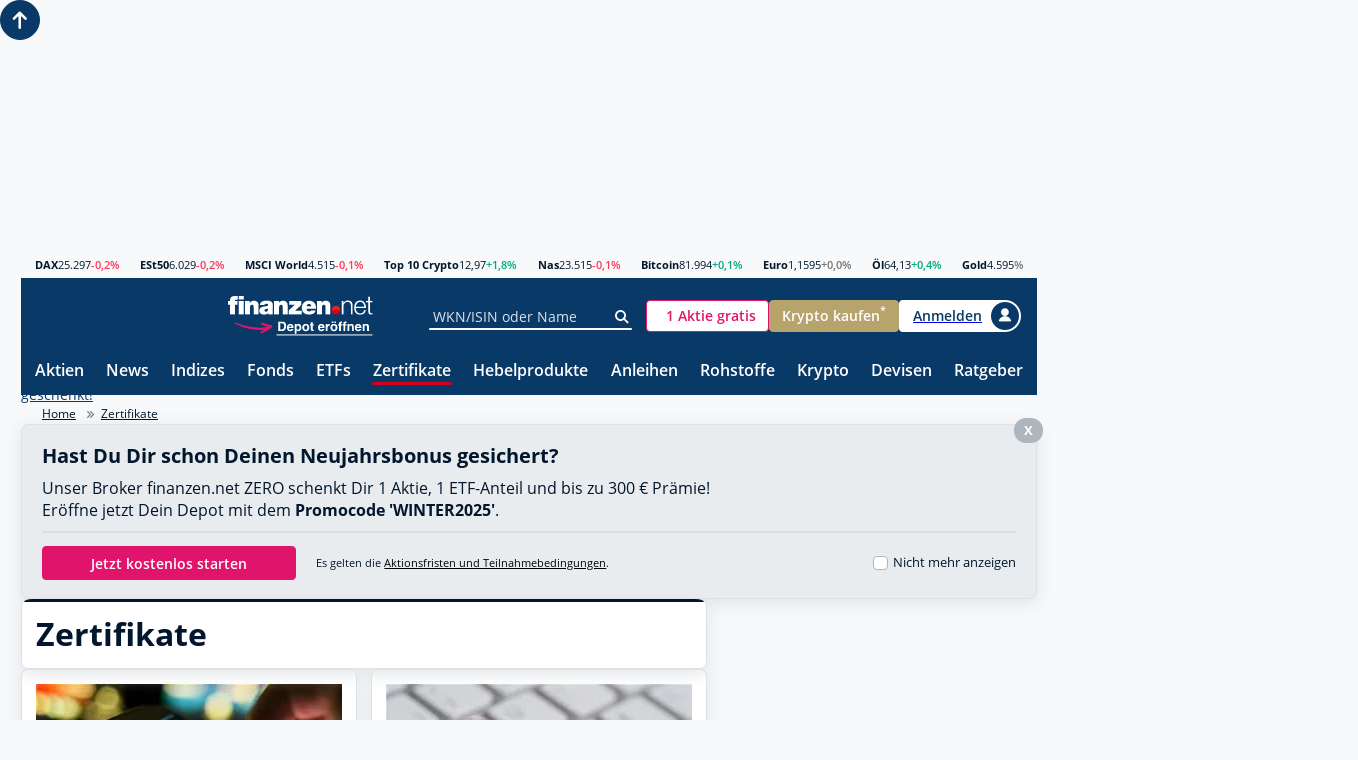

--- FILE ---
content_type: text/html; charset=utf-8
request_url: https://www.finanzen.net/zertifikate
body_size: 71293
content:

<!DOCTYPE html>
<html lang="de" prefix="og: http://ogp.me/ns#">
<head>
	<meta charset="utf-8">
	<meta name="viewport" content="width=device-width, initial-scale=1.0">


<link rel="preconnect" href="//c.finanzen.net">
<link rel="preconnect" href="//images.finanzen.net">
<link rel="preconnect" href="//styles.finanzen.net">
<link rel="preconnect" href="//scripts.finanzen.net">
	<link rel="preload" href="https://styles.finanzen.net/Content/Styles/dist/fonts/OpenSans-Bold.woff" as="font" type="font/woff" crossorigin>
	<link rel="preload" href="https://styles.finanzen.net/Content/Styles/dist/fonts/OpenSans-Regular.woff" as="font" type="font/woff" crossorigin>
	<link rel="preload" href="https://styles.finanzen.net/Content/Styles/dist/fonts/OpenSans-SemiBold.woff" as="font" type="font/woff" crossorigin>
<link rel="preconnect" href="//api.adnz.co" crossorigin>
<link rel="preconnect" href="//adnz.co" crossorigin>
<link rel="dns-prefetch" href="//cdn1.smartadserver.com">
<link rel="dns-prefetch" href="//ww251.smartadserver.com">
<link rel="dns-prefetch" href="//c.amazon-adsystem.com">
<link rel="dns-prefetch" href="//static.criteo.net">
<link rel="dns-prefetch" href="//cdnjs.cloudflare.com">
<link rel="dns-prefetch" href="//d.df-srv.de">

<link rel="dns-prefetch" href="//www.google.com">
<link rel="dns-prefetch" href="//www.gstatic.com">
<link rel="dns-prefetch" href="//contributor.google.com">
<link rel="dns-prefetch" href="//securepubads.g.doubleclick.net">
<link rel="dns-prefetch" href="//www.googleadservices.com">
<link rel="dns-prefetch" href="//pagead2.googlesyndication.com">
<link rel="dns-prefetch" href="//www.googletagservices.com">
<link rel="dns-prefetch" href="//www.google-analytics.com">
<link rel="dns-prefetch" href="//tpc.googlesyndication.com">
<link rel="dns-prefetch" href="//www.googletagmanager.com">
<link rel="dns-prefetch" href="//ajax.googleapis.com">

<link rel="preconnect" href="//script.ioam.de" crossorigin>
<link rel="dns-prefetch" href="//jsc.mgid.com">
<link rel="dns-prefetch" href="//a.optmnstr.com">
<link rel="dns-prefetch" href="//api.optmnstr.com">

<link rel="preconnect" href="//delivery.consentmanager.net">
<link rel="preconnect" href="//cdn.consentmanager.net">

<link rel="preconnect" href="//cp.finanzen.net">

	<meta name="Publisher" content="finanzen.net GmbH">
	<meta name="Copyright" content="finanzen.net GmbH">
	<meta name="page-topic" content="Finanzen">
	<meta name="page-type" content="Kommerzielle Homepage">
	<meta name="audience" content="Alle">
    <meta name="company:tech" content="G" />
	<meta name="theme-color" content="#093967">


<title>Zertifikate | Anlagezertifikate | Discountzertifikate | Bonuszertifikate | Aktienanleihen | finanzen.net</title>
<meta name="title" content="Zertifikate | Anlagezertifikate | Discountzertifikate | Bonuszertifikate | Aktienanleihen | finanzen.net">
<meta property="og:title" content="Zertifikate | Anlagezertifikate | Discountzertifikate | Bonuszertifikate | Aktienanleihen | finanzen.net">
<meta name="description" content="Zertifikate - Hier erhalten Sie alle wichtigen Informationen zum Thema Zertifikate - ob Basiswissen oder Produktempfehlungen, Tools oder Suchfunktionen. Klicken Sie hier!">
<meta property="og:description" content="Zertifikate - Hier erhalten Sie alle wichtigen Informationen zum Thema Zertifikate - ob Basiswissen oder Produktempfehlungen, Tools oder Suchfunktionen. Klicken Sie hier!">
<meta name="Robots" content="INDEX,FOLLOW">	<meta name="robots" content="max-snippet:-1, max-image-preview:large, max-video-preview:-1">


	<link rel="alternate" hreflang="de-CH" href="https://www.finanzen.ch/derivate">
	<link rel="alternate" hreflang="de-AT" href="https://www.finanzen.at/zertifikate">
	<link rel="alternate" hreflang="de-DE" href="https://www.finanzen.net/zertifikate">


<script type="text/plain" data-cmp-src="https://connect.facebook.net/en_US/fbevents.js" class="cmplazyload" data-cmp-vendor="s7" data-cmp-block="contentpass"></script>

<script>
	window.fbq = function () {
		window.fbq.callMethod ? window.fbq.callMethod.apply(window.fbq, arguments) : window.fbq.queue.push(arguments)
	};
	if (!window._fbq) window._fbq = window.fbq;
	window.fbq.push = window.fbq;
	window.fbq.loaded = !0;
	window.fbq.version = '2.0';
	window.fbq.queue = [];
	window.fbq('init', '593656132426244');
	window.fbq('track', 'PageView');
</script>
<meta name="mobile-web-app-capable" content="yes">
<meta name="apple-mobile-web-app-title" content="finanzen.net"><meta property="og:url" content="https://www.finanzen.net/zertifikate"><meta property="og:type" content="article">
<meta property="og:site_name" content="finanzen.net">
	<meta property="og:image" content="https://images.finanzen.net/images/logos/finanzennet_660x303.png">
<meta property="fb:admins" content="1091065066"> 
<meta property="fb:admins" content="100000899021671"> 
<meta property="fb:admins" content="100002492112838"> 
<meta property="fb:app_id" content="858200894215708">

<meta property="fb:pages" content="205286226664">
		<meta name="apple-itunes-app" content="app-id=291973577, affiliate-data=ct=smartbanner&amp;pt=507228">
<link rel="apple-touch-icon" sizes="180x180" href="https://images.finanzen.net/apple-touch-icon.png">
<link rel="icon" type="image/png" sizes="32x32" href="https://images.finanzen.net/images/favicon/favicon-32x32.png">
<link rel="shortcut icon" href="https://images.finanzen.net/favicon.ico">
<link rel="mask-icon" href="https://images.finanzen.net/safari-pinned-tab.svg" color="#093967">
<meta name="msapplication-config" content="https://images.finanzen.net/browserconfig.xml">
<meta name="msapplication-TileImage" content="https://images.finanzen.net/images/favicon/mstile-144x144.png">
<meta name="msapplication-TileColor" content="#093967">
<meta name="application-name" content="finanzen.net GmbH">


	
	<link rel="alternate" type="application/rss+xml" title="finanzen.net - News" href="/rss/news">
	<link rel="alternate" type="application/rss+xml" title="finanzen.net - Analysen" href="/rss/analysen">

	
	<link title="finanzen.net" rel="search" type="application/opensearchdescription+xml" href="/opensearch/finanzen.xml">

	
<link as="style" href="https://styles.finanzen.net/Content/Styles/styleguide/fin.min.css?v=20260116.5" rel="preload" /><link href="https://styles.finanzen.net/Content/Styles/styleguide/fin.min.css?v=20260116.5" rel="stylesheet" /><link as="style" href="https://styles.finanzen.net/Content/Styles/styleguide/mobile.min.css?v=20260116.5" rel="preload" /><link href="https://styles.finanzen.net/Content/Styles/styleguide/mobile.min.css?v=20260116.5" media="(max-width:991px)" rel="stylesheet" /><link as="style" href="https://styles.finanzen.net/Content/Styles/styleguide/desktop.min.css?v=20260116.5" rel="preload" /><link href="https://styles.finanzen.net/Content/Styles/styleguide/desktop.min.css?v=20260116.5" media="(min-width:768px)" rel="stylesheet" />	
	<link as="style" href="https://styles.finanzen.net/Content/Styles/dist/sg-critical.css?v=20260116.5" rel="preload" /><link href="https://styles.finanzen.net/Content/Styles/dist/sg-critical.css?v=20260116.5" rel="stylesheet" />
	<link as="style" href="https://styles.finanzen.net/Content/Styles/dist/sg-component.css?v=20260116.5" rel="preload" /><link href="https://styles.finanzen.net/Content/Styles/dist/sg-component.css?v=20260116.5" rel="stylesheet" />
	<link as="style" href="https://styles.finanzen.net/Content/Styles/dist/sg-modifier.css?v=20260116.5" rel="preload" /><link href="https://styles.finanzen.net/Content/Styles/dist/sg-modifier.css?v=20260116.5" rel="stylesheet" />
	<link as="style" href="https://styles.finanzen.net/Content/Styles/dist/component.css?v=20260116.5" rel="preload" /><link href="https://styles.finanzen.net/Content/Styles/dist/component.css?v=20260116.5" rel="stylesheet" />

<link as="style" href="https://styles.finanzen.net/Content/Styles/content/cnt-derivative.css?v=20260116.5" rel="preload" /><link href="https://styles.finanzen.net/Content/Styles/content/cnt-derivative.css?v=20260116.5" rel="stylesheet" />

	
	<link as="script" href="https://scripts.finanzen.net/Content/Scripts/styleguide/jquery.min.js?v=20260116.5" rel="preload" /><script src="https://scripts.finanzen.net/Content/Scripts/styleguide/jquery.min.js?v=20260116.5"></script>

	
	<script>
		const geoipEndpoint = 'https://geoip.user.public.finanzen2.net/json/';
        window.finnetCacheVersion = '20260116.5';

        window.reCaptchaSiteKey = "6LcBYcoUAAAAAMdyQNuFCMhFBfQUp1jGpohFSA4l";
        window.reCaptchaApiUrl = "https://www.google.com/recaptcha/api.js";
	</script>

<script>
        window.consentService = window.consentService || {};
        window.consentService.config = {
            portalId: "finanzen.net",
            useFeatures: {
                consentManagerPlatform: "consentmanager",
                useContentpass: true,
            },
        };
</script>




<script>
    window.snowplowConfig = {
        trackerName: "tn_net",
        urlEndpoint: "https://ud.finanzen.net",
        appId: "net_web_prod",
        postPath: "/finanzen/vc2",
        portalId: "finanzen.net",
        consentManagement: {
            platform: "consentmanager",
            consentVendorIds: {
                snowplow: "s2692",
                snowplowIo: "c79428"
            }
        },
        cookieName: "_sp_net_",
        jsonSchema: "iglu:net.finanzen/consent/jsonschema/2-0-0"
	};
</script>

<script async="async" src="https://scripts.finanzen.net/Content/Scripts/country-traffic-redirect.min.js?v=20260116.5"></script><link as="script" href="https://scripts.finanzen.net/Content/Scripts/styleguide/fin.min.js?v=20260116.5" rel="preload" /><script src="https://scripts.finanzen.net/Content/Scripts/styleguide/fin.min.js?v=20260116.5"></script><script async="async" src="https://scripts.finanzen.net/Content/Scripts/styleguide/fin-async.min.js?v=20260116.5"></script>
	
	<link as="script" href="https://scripts.finanzen.net/Content/Scripts/dist/vendors-blocking.js?v=20260116.5" rel="preload" /><script src="https://scripts.finanzen.net/Content/Scripts/dist/vendors-blocking.js?v=20260116.5"></script>

	
	<link as="script" href="https://scripts.finanzen.net/Content/Scripts/dist/layout-render-blocking.js?v=20260116.5" rel="preload" /><script src="https://scripts.finanzen.net/Content/Scripts/dist/layout-render-blocking.js?v=20260116.5"></script>

	
	<script defer="defer" src="https://scripts.finanzen.net/Content/Scripts/dist/sg-layout-defer.js?v=20260116.5"></script>
	<script defer="defer" src="https://scripts.finanzen.net/Content/Scripts/dist/layout-defer.js?v=20260116.5"></script>

	<script async="async" src="https://scripts.finanzen.net/Content/Scripts/financeads-optout.min.js?v=20260116.5"></script>

	<script type="text/plain" data-cmp-src="https://adnz.co/header.js?adTagId=10159" class="cmplazyload" data-cmp-vendor="s1490" data-cmp-block="contentpass" async="async"></script>	<script>
			var fin_keywords = '$AD672744;zertifikate_startseite;hash1=$7bba5501;hash2=$7bba5501;hash3=$53c52a92;';
			if (typeof window.userbasedTargeting?.getFinKeywords === 'function') {
				fin_keywords += window.userbasedTargeting.getFinKeywords();
			}

			window.__finnet = window.__finnet || {};
			window.__finnet.ads = window.__finnet.ads || {};

			window.__finnet.ads.getViewportSize = () => {
				window.__finnet.ads.clientWidth = window.innerWidth || window.document.documentElement.clientWidth || window.document.body.clientWidth;
				window.__finnet.ads.viewport = ((window.screen && screen.availWidth && (screen.availWidth < 992)) || window.__finnet.ads.clientWidth < 992) ? 'm' : 'd';
			}

			window.__finnet.ads.loadConfiguration = () => {
				window.__finnet.ads.setup = window.__finnet.ads.setup || {};
				if (window.__finnet.ads.viewport === 'd') {
					window.__finnet.ads.setup = {
						'adPlacements': ["incontent1","mrec","incontent2","superbanner","sky","sky_left","footer","inpage"],
						'adSlotSizes': { "mrec":[{"minWidth": 1, "sizes": [[300,250]]}],"superbanner":[{"minWidth": 1, "sizes": [[728,90],[728,250],[970,250],[800,250],[1000,250],[1030,250]]}] }
					};
				} else {
					window.__finnet.ads.setup = {
						'adPlacements': ["mrec","mrec_btf","mrec_btf_2","mrec_btf_4","banner","mrec_btf_3","footer","inpage"],
						'adSlotSizes': {  }
					};
				}
				window.__finnet.ads.setup.view = window.__finnet.ads.viewport;
				window.__finnet.ads.setup.pageName = 'zertifikate_index';
				window.__finnet.ads.setup.target = fin_keywords;
			};
			window.__finnet.ads.initAds = () => {
				window.__finnet.ads.getViewportSize();
				window.__finnet.ads.loadConfiguration();
			};
			window.__finnet.ads.initAds();
	</script>



<script type="application/ld+json">
	{
	"@context" : "http://schema.org",
	"@type" : "WebSite",
	"url" : "https://www.finanzen.net/",
	"potentialAction" : {
			"@type" : "SearchAction",
			"target" : "https://www.finanzen.net/suchergebnis.asp?strSuchString={search_term_string}&strKat=alles&cx=partner-pub-2471698288233937:67d99y-kq4q&ie=ISO-8859-1&cof=FORID:10&q={search_term_string}&sa=Suche#1490",
			"query-input" : "required name=search_term_string"
		}
	}
</script>

	<script>
		utcTimeOffsetToApplication = 1;
	</script>

	



<link rel="preload" href="https://data-fdbbf15b66.finanzen.net/iomm/latest/manager/base/es6/bundle.js" as="script" id="IOMmBundle">
<link rel="preload" href="https://data-fdbbf15b66.finanzen.net/iomm/latest/bootstrap/loader.js" as="script">
<script src="https://data-fdbbf15b66.finanzen.net/iomm/latest/bootstrap/loader.js"></script>



<script>
	window.ivw = {
		initialized: false,
		enableMeasurement: true,
		enableParallelMeasurement : true,
		config: {
			enabled: true,
			site: 'finaonl',
			country: 'de',
			distributionChannel: 'web',
			debug: false,
			code: 'Sonstiges',
			codeAt: 'RedCont/Wirtschaft/AktienUndBoerse',
			codeCh: 'Boerse',
			comment: '',
			pixelType: 'cp'
		},
		init: function() {

			if (window.ivw.enableMeasurement && typeof window.IOMm !== 'undefined') {
				window.IOMm('configure', {
					st: window.ivw.config.site,
					dn: 'data-fdbbf15b66.finanzen.net',
					cn: window.ivw.config.country,
					dc: window.ivw.config.distributionChannel,
					dg: window.ivw.config.debug,
					mh: 5
				});
			}
			
			window.ivw.initialized = true;
		},
		countUp: function (code = null, comment = null) {
			if (window.ivw.config.enabled) {
				if (!window.ivw.initialized) {
					window.ivw.init();
				}

				if (window.ivw.enableMeasurement && typeof window.IOMm !== 'undefined') {
					window.IOMm('pageview',
						{
							cp: window.ivw.buildCode(code),
							co: (comment === null) ? window.ivw.config.comment : comment,
							pt: window.ivw.config.pixelType
						});
				}
				
				if (window.ivw.enableParallelMeasurement) {
					var finUsrLoc = localStorage.getItem('finUsrLocCache');
					if (finUsrLoc) {
						window.ivw.countUp_ParallelMeasurement(finUsrLoc);
					} else {
						$.get('https://geoip.user.public.finanzen2.net/json/', function(data) {
						if(data) {
							window.ivw.countUp_ParallelMeasurement(data.country_code);
						}
					});
					}
				}
			}
		},
		countUp_ParallelMeasurement: function (countryCode = null) {
			if (typeof countryCode === 'string' && window.ivw.enableParallelMeasurement) {
				if (countryCode.toLowerCase() === 'at' && typeof window.iom !== 'undefined') {
					var script = document.createElement('script');
					script.src = 'https://script-at.iocnt.net/iam.js';
					script.onload = function () {
						if (typeof window.iom !== 'undefined') {
							window.iom.c({
								cn: 'at',
								st: 'at_w_netfinanz',
								cp: window.ivw.buildCode(window.ivw.config.codeAt),
								sv: 'ke',
								ps: 'lin'
							}, 1);
						}
					};
					document.head.appendChild(script);
				} else if (countryCode.toLowerCase() === 'ch') {
					var img = document.createElement('img');
					img.src = 'https://finan-ssl.wemfbox.ch/cgi-bin/ivw/CP/' + window.ivw.buildCode(window.ivw.config.codeCh) + '?r=' + escape(document.referrer) + '&x=' + screen.width + 'x' + screen.height + '&d=' + (Math.random() * 100000);
					document.body.appendChild(img);
				}
			}
		},
		buildCode: function (code = null) {
			code = (typeof code !== 'string' || code.length === 0) ? window.ivw.config.code : code;
			if (code.length === 0) {
				code = 'UndefinedCode';
			}
			var intVpWidth = window.innerWidth;
			if (typeof (intVpWidth) != 'undefined' && !isNaN(intVpWidth) && intVpWidth < 768) {
				code = '135_' + code;
			}
			return code;
		}
	};
</script><script>
	window.__finnet = window.__finnet || {};
	window.__finnet.constants = {
		localStorageKey: 'finUsrLocCache'
	};

	window.__finnet.initBeacon = () => {
		window['_comscore'] = window['_comscore'] || [];
		window['_comscore'].push({
			c1: "2",
			c2: "34974286",
			ns_site: "www.finanzen.ch",
			mp_brand: "finanzen.ch"
		});

		var s = document.createElement("script");
		var el = document.getElementsByTagName("script")[0];
		s.async = true;
		s.src = "https://sb.scorecardresearch.com/beacon.js";
		el.parentNode.insertBefore(s, el);
	};

	var mptExist = window.location.href.indexOf("mpt=0") === -1;
	if (mptExist) {
		if (localStorage.getItem(window.__finnet.constants.localStorageKey) === null) {
			fetch('https://geoip.user.public.finanzen2.net/json/').then(res => res.json())
				.then((data) => {
					if (data) {
						localStorage.setItem(window.__finnet.constants.localStorageKey, (data.country_code || '').toLowerCase());
					}
					return data;
				})
				.then(() => {
					if (localStorage.getItem(window.__finnet.constants.localStorageKey) === 'ch') {
						window.__finnet.initBeacon();
					}
				});
		} else {
			if (localStorage.getItem(window.__finnet.constants.localStorageKey) === 'ch') {
				window.__finnet.initBeacon();
			}
		}
	}
</script>

	
<link rel="canonical" href="https://www.finanzen.net/zertifikate">
</head>
<body class="page-layout" id="googleonetap-container" data-oneTapClientId="143044271021-5j2pr7mir54aven0f7stjavm4v6iko9j.apps.googleusercontent.com">


<script>
  window.ivw = window.ivw || {};
  window.ivw.config = window.ivw.config || {};

	if ('Zertifikate'.length > 0) {
		window.ivw.config.code = 'Zertifikate';
	}
	if (''.length > 0) {
		window.ivw.config.codeAt = '';
	}
	if (''.length > 0) {
		window.ivw.config.codeCh = '';
	}
	if ('s-derivative'.length > 0) {
		window.ivw.config.comment = 's-derivative';
	}
	window.ivw.init();
	window.ivw.countUp();
</script>

		<script>var abp;</script>

		<script>RenderBlocking.contentpassWhitespaceHandling();</script>


		<div class="page-layout__ad-header-top">
		<div class="ad">
				<div class="ad-container" data-ad="remove">
					<div data-ad-placement="superbanner">
						<div id="superbanner" data-ad-placement-container></div>
					</div>
				</div>



		</div>
	</div>


<script>
	var navigationJSONConfig = {"activeItemIndex":"6"};
	navigationJSONConfig.username = objCookie.Benutzername;
	navigationJSONConfig.hasFinnetZeroLogin = isFinnetZeroLoginCookieActive();
</script>
		<header class="page-header">
<div class="page-header__market"><div class="quote-ticker"><span class="quote-ticker__item"><a class="quote-ticker__label" href="/index/dax">DAX</a> <span class="quote-ticker__value">25.297</span> <span class="quote-ticker__value quote-ticker__value--negative">-0,2%</span></span><span class="quote-ticker__item"><a class="quote-ticker__label" href="/index/euro_stoxx_50">ESt50</a> <span class="quote-ticker__value">6.029</span> <span class="quote-ticker__value quote-ticker__value--negative">-0,2%</span></span><span class="quote-ticker__item"><a class="quote-ticker__label" href="/index/msci-world">MSCI World</a> <span class="quote-ticker__value">4.515</span> <span class="quote-ticker__value quote-ticker__value--negative">-0,1%</span></span><span class="quote-ticker__item"><a class="quote-ticker__label" href="https://g.finanzen.net/t10c-fnet_057-web-kurszeile">Top 10 Crypto</a> <span class="quote-ticker__value">12,97</span> <span class="quote-ticker__value quote-ticker__value--positive">+1,8%</span></span><span class="quote-ticker__item"><a class="quote-ticker__label" href="/index/nasdaq_composite">Nas</a> <span class="quote-ticker__value">23.515</span> <span class="quote-ticker__value quote-ticker__value--negative">-0,1%</span></span><span class="quote-ticker__item"><a class="quote-ticker__label" href="/devisen/bitcoin-euro-kurs">Bitcoin</a> <span class="quote-ticker__value">81.994</span> <span class="quote-ticker__value quote-ticker__value--positive">+0,1%</span></span><span class="quote-ticker__item"><a class="quote-ticker__label" href="/devisen/dollarkurs">Euro</a> <span class="quote-ticker__value">1,1595</span> <span class="quote-ticker__value quote-ticker__value--neutral">+0,0%</span></span><span class="quote-ticker__item"><a class="quote-ticker__label" href="/rohstoffe/oelpreis">&#214;l</a> <span class="quote-ticker__value">64,13</span> <span class="quote-ticker__value quote-ticker__value--positive">+0,4%</span></span><span class="quote-ticker__item"><a class="quote-ticker__label" href="/rohstoffe/goldpreis">Gold</a> <span class="quote-ticker__value">4.595</span> <span class="quote-ticker__value quote-ticker__value--neutral">%</span></span></div></div>
<div class="page-header__navi-action" data-sg-side-panel-toggle="main-menu" data-sg-page-header-navigation="main-menu">
    <span class="icon icon--menu"></span>
    <span class="icon icon--close"></span>
</div>

<div class="page-header__logo">
    <a href="/" class="page-header__logo-link" title="finanzen.net">
        <span class="logo logo--finanzen-net"></span>
    </a>
    <a id="zero-web-header-entdecke-zero" class="page-header__logo-link display-none-sm"
       href="https://g.finanzen.net/zero-web-header-entdecke-zero" target="_blank" rel="noopener" title="Online Broker">
        <span class="logo logo--zero-open-depot"></span>
    </a>
    <a id="zero-mobile-header-entdecke-zero" class="page-header__logo-link display-none display-inline-flex-sm"
       href="https://g.finanzen.net/zero-mobile-header-entdecke-zero" target="_blank" rel="noopener" title="Online Broker">
        <span class="logo logo--zero-open-depot"></span>
    </a>
</div>


<div class="page-header__search">
    
    <form class="form-group form-group--icon form-group--page-header display-none-md"
          action="/suchergebnis.asp"
          method="GET"
          name="mmssearch"
          data-sg-tooltip-ref="suggest-search-desktop">
        <input id="suggest-search-desktop-input" type="text" class="input" placeholder="WKN/ISIN oder Name" name="_search" autocomplete="off" data-sg-suggest-search-input="suggest-search-desktop">
        <button type="submit" class="form-group__icon icon icon--search" aria-label="Suche"></button>
    </form>
    <div class="tooltip"
         data-sg-tooltip
         data-sg-tooltip-id="suggest-search-desktop"
         data-sg-tooltip-open-by="event"
         data-sg-tooltip-close-by="click-outside"
         data-sg-tooltip-placement="bottom-start"
         data-sg-tooltip-show-arrow="false">
        <div class="suggest-search" data-sg-suggest-search="suggest-search-desktop">
            
            <div class="suggest-search__top-ad"></div>
            
            <div class="suggest-search__template">
                <div class="suggest-search__template-left">
                    
<div class="suggest-search__popular-search">
	<div class="suggest-search__headline">Beliebte Suche</div>
	<span class="suggest-search__result suggest-search__result--no-identifier suggest-search__result--no-favorite">
		<a href="/index/dax" class="suggest-search__result-link">
			<span class="suggest-search__result-description">DAX 40</span>
		</a>
	</span>
	<span class="suggest-search__result suggest-search__result--no-identifier suggest-search__result--no-favorite">
		<a href="/rohstoffe/oelpreis" class="suggest-search__result-link">
			<span class="suggest-search__result-description">&Ouml;lpreis</span>
		</a>
	</span>
	<span class="suggest-search__result suggest-search__result--no-identifier suggest-search__result--no-favorite">
		<a href="/devisen/dollarkurs" class="suggest-search__result-link">
			<span class="suggest-search__result-description">Euro - Dollar</span>
		</a>
	</span>
	<span class="suggest-search__result suggest-search__result--no-identifier suggest-search__result--no-favorite">
		<a href="/devisen/bitcoin-euro-kurs" class="suggest-search__result-link">
			<span class="suggest-search__result-description">Bitcoin - Euro</span>
		</a>
	</span>
	<span class="suggest-search__result suggest-search__result--no-identifier suggest-search__result--no-favorite">
		<a href="/rohstoffe/goldpreis" class="suggest-search__result-link">
			<span class="suggest-search__result-description">Goldpreis</span>
		</a>
	</span>
</div>
                    
<div class="suggest-search__most-wanted">
	<div class="suggest-search__headline">Meistgesucht</div>
		<span class="suggest-search__result">
			<a href="/aktien/bayer-aktie" class="suggest-search__result-link">
				<span class="suggest-search__result-description">Bayer</span>
				<span class="suggest-search__result-identifier">BAY001</span>
			</a>
			<a href="/depot/watchlist.asp?isisin=DE000BAY0017&inTyp=1" class="suggest-search__result-favorite" title="Bayer zur Watchlist hinzufügen" rel="nofollow">
				<span class="icon icon--depot-add icon--scale-1500"></span>
			</a>
		</span>
		<span class="suggest-search__result">
			<a href="/aktien/novo_nordisk-aktie" class="suggest-search__result-link">
				<span class="suggest-search__result-description">Novo Nordisk</span>
				<span class="suggest-search__result-identifier">A3EU6F</span>
			</a>
			<a href="/depot/watchlist.asp?isisin=DK0062498333&inTyp=1" class="suggest-search__result-favorite" title="Novo Nordisk zur Watchlist hinzufügen" rel="nofollow">
				<span class="icon icon--depot-add icon--scale-1500"></span>
			</a>
		</span>
		<span class="suggest-search__result">
			<a href="/aktien/rheinmetall-aktie" class="suggest-search__result-link">
				<span class="suggest-search__result-description">Rheinmetall</span>
				<span class="suggest-search__result-identifier">703000</span>
			</a>
			<a href="/depot/watchlist.asp?isisin=DE0007030009&inTyp=1" class="suggest-search__result-favorite" title="Rheinmetall zur Watchlist hinzufügen" rel="nofollow">
				<span class="icon icon--depot-add icon--scale-1500"></span>
			</a>
		</span>
		<span class="suggest-search__result">
			<a href="/aktien/siemens_energy-aktie" class="suggest-search__result-link">
				<span class="suggest-search__result-description">Siemens Energy</span>
				<span class="suggest-search__result-identifier">ENER6Y</span>
			</a>
			<a href="/depot/watchlist.asp?isisin=DE000ENER6Y0&inTyp=1" class="suggest-search__result-favorite" title="Siemens Energy zur Watchlist hinzufügen" rel="nofollow">
				<span class="icon icon--depot-add icon--scale-1500"></span>
			</a>
		</span>
		<span class="suggest-search__result">
			<a href="/aktien/nvidia-aktie" class="suggest-search__result-link">
				<span class="suggest-search__result-description">NVIDIA</span>
				<span class="suggest-search__result-identifier">918422</span>
			</a>
			<a href="/depot/watchlist.asp?isisin=US67066G1040&inTyp=1" class="suggest-search__result-favorite" title="NVIDIA zur Watchlist hinzufügen" rel="nofollow">
				<span class="icon icon--depot-add icon--scale-1500"></span>
			</a>
		</span>
		<span class="suggest-search__result">
			<a href="/aktien/droneshield-aktie" class="suggest-search__result-link">
				<span class="suggest-search__result-description">DroneShield</span>
				<span class="suggest-search__result-identifier">A2DMAA</span>
			</a>
			<a href="/depot/watchlist.asp?isisin=AU000000DRO2&inTyp=1" class="suggest-search__result-favorite" title="DroneShield zur Watchlist hinzufügen" rel="nofollow">
				<span class="icon icon--depot-add icon--scale-1500"></span>
			</a>
		</span>
		<span class="suggest-search__result">
			<a href="/aktien/deutsche_telekom-aktie" class="suggest-search__result-link">
				<span class="suggest-search__result-description">Deutsche Telekom</span>
				<span class="suggest-search__result-identifier">555750</span>
			</a>
			<a href="/depot/watchlist.asp?isisin=DE0005557508&inTyp=1" class="suggest-search__result-favorite" title="Deutsche Telekom zur Watchlist hinzufügen" rel="nofollow">
				<span class="icon icon--depot-add icon--scale-1500"></span>
			</a>
		</span>
		<span class="suggest-search__result">
			<a href="/aktien/biontech-aktie" class="suggest-search__result-link">
				<span class="suggest-search__result-description">BioNTech (ADRs)</span>
				<span class="suggest-search__result-identifier">A2PSR2</span>
			</a>
			<a href="/depot/watchlist.asp?isisin=US09075V1026&inTyp=1" class="suggest-search__result-favorite" title="BioNTech (ADRs) zur Watchlist hinzufügen" rel="nofollow">
				<span class="icon icon--depot-add icon--scale-1500"></span>
			</a>
		</span>
		<span class="suggest-search__result">
			<a href="/aktien/tkms-aktie" class="suggest-search__result-link">
				<span class="suggest-search__result-description">TKMS thyssenkrupp Marine Systems</span>
				<span class="suggest-search__result-identifier">TKMS00</span>
			</a>
			<a href="/depot/watchlist.asp?isisin=DE000TKMS001&inTyp=1" class="suggest-search__result-favorite" title="TKMS thyssenkrupp Marine Systems zur Watchlist hinzufügen" rel="nofollow">
				<span class="icon icon--depot-add icon--scale-1500"></span>
			</a>
		</span>
		<span class="suggest-search__result">
			<a href="/aktien/basf-aktie" class="suggest-search__result-link">
				<span class="suggest-search__result-description">BASF</span>
				<span class="suggest-search__result-identifier">BASF11</span>
			</a>
			<a href="/depot/watchlist.asp?isisin=DE000BASF111&inTyp=1" class="suggest-search__result-favorite" title="BASF zur Watchlist hinzufügen" rel="nofollow">
				<span class="icon icon--depot-add icon--scale-1500"></span>
			</a>
		</span>
		<span class="suggest-search__result">
			<a href="/aktien/sap-aktie" class="suggest-search__result-link">
				<span class="suggest-search__result-description">SAP</span>
				<span class="suggest-search__result-identifier">716460</span>
			</a>
			<a href="/depot/watchlist.asp?isisin=DE0007164600&inTyp=1" class="suggest-search__result-favorite" title="SAP zur Watchlist hinzufügen" rel="nofollow">
				<span class="icon icon--depot-add icon--scale-1500"></span>
			</a>
		</span>
		<span class="suggest-search__result">
			<a href="/aktien/lufthansa-aktie" class="suggest-search__result-link">
				<span class="suggest-search__result-description">Lufthansa</span>
				<span class="suggest-search__result-identifier">823212</span>
			</a>
			<a href="/depot/watchlist.asp?isisin=DE0008232125&inTyp=1" class="suggest-search__result-favorite" title="Lufthansa zur Watchlist hinzufügen" rel="nofollow">
				<span class="icon icon--depot-add icon--scale-1500"></span>
			</a>
		</span>
		<span class="suggest-search__result">
			<a href="/aktien/infineon-aktie" class="suggest-search__result-link">
				<span class="suggest-search__result-description">Infineon</span>
				<span class="suggest-search__result-identifier">623100</span>
			</a>
			<a href="/depot/watchlist.asp?isisin=DE0006231004&inTyp=1" class="suggest-search__result-favorite" title="Infineon zur Watchlist hinzufügen" rel="nofollow">
				<span class="icon icon--depot-add icon--scale-1500"></span>
			</a>
		</span>
		<span class="suggest-search__result">
			<a href="/aktien/renk-aktie" class="suggest-search__result-link">
				<span class="suggest-search__result-description">RENK</span>
				<span class="suggest-search__result-identifier">RENK73</span>
			</a>
			<a href="/depot/watchlist.asp?isisin=DE000RENK730&inTyp=1" class="suggest-search__result-favorite" title="RENK zur Watchlist hinzufügen" rel="nofollow">
				<span class="icon icon--depot-add icon--scale-1500"></span>
			</a>
		</span>
		<span class="suggest-search__result">
			<a href="/aktien/schaeffler-aktie" class="suggest-search__result-link">
				<span class="suggest-search__result-description">Schaeffler</span>
				<span class="suggest-search__result-identifier">SHA010</span>
			</a>
			<a href="/depot/watchlist.asp?isisin=DE000SHA0100&inTyp=1" class="suggest-search__result-favorite" title="Schaeffler zur Watchlist hinzufügen" rel="nofollow">
				<span class="icon icon--depot-add icon--scale-1500"></span>
			</a>
		</span>
</div>



                </div>
                <div class="suggest-search__template-right">
                    
                    <div class="suggest-search__template-ad">
                        <div class="padding-1.00 border-thin border-radius-rounded border-color-gray-600">
                            <a href="https://g.finanzen.net/zero-web-finnet-suggestsearch-button" class="display-block margin-bottom-1.00 font-align-center">Alle Aktien für <strong>0 Euro (zzgl. Spreads)</strong> handeln mit finanzen.net zero.</a>
                            <a href="https://g.finanzen.net/zero-web-finnet-suggestsearch-button" class="button button--stretch button--zero">Hier informieren</a>
                        </div>
                    </div>
                    
                            <div class="suggest-search__news">
            <div class="suggest-search__headline">Heute im Fokus</div>
            <div class="article-layout">
                <div class="article-layout__list">
                    <div class="article">
                        <a href="/nachricht/aktien/heute-im-fokus-16-01-2026-15418895" class="article-teaser article-teaser--small article-teaser--meta-line">
                            <time class="article-teaser__date" datetime="2026-01-16T22:04:15">16.01.26</time>
                            <span class="article-teaser__title">DAX geht leichter ins Wochenende -- US-B&#246;rsen knapp im Minus -- Worthington plant &#220;bernahme von Kl&#246;Co -- Novo Nordisk, Bayer, D-Wave, Siemens Energy, VW, ASML, Porsche, TSMC, DroneShield, BYD im Fokus</span>
                        </a>
                    </div>
                </div>
            </div>
        </div>

                    
                            <div class="suggest-search__news">
            <div class="suggest-search__headline">Top News</div>
            <div class="article-layout">
                <div class="article-layout__list">
                        <div class="article">
                            <a href="/nachricht/aktien/wochenrueckblick-kw-03-2026-top-news-der-woche-diese-themen-waren-diese-woche-wichtig-15408565" class="article-teaser article-teaser--small article-teaser--meta-line">
                                <time class="article-teaser__date" datetime="2026-01-16T17:01:15">07:29 Uhr</time>
                                <span class="article-teaser__title">Top-News der Woche: Diese Themen waren diese Woche wichtig</span>
                                <span class="article-teaser__media">
                                    <img class="article-teaser__image img" src="https://images.finanzen.net/mediacenter/ratgeber/artikelbilder/inhaberschuldverschreibung-kurse-ratgeber-boerse-stifte-660.jpg" title="Top-News der Woche: Diese Themen waren diese Woche wichtig" width="660" height="303" alt="Top-News der Woche: Diese Themen waren diese Woche wichtig" loading="lazy">
                                </span>
                            </a>
                        </div>
                        <div class="article">
                            <a href="/nachricht/rohstoffe/tops-flops-goldpreis-oelpreis-silber-platin-co-das-waren-die-tops-und-flops-der-rohstoffe-in-kw-3-15414704" class="article-teaser article-teaser--small article-teaser--meta-line">
                                <time class="article-teaser__date" datetime="2026-01-16T18:01:48">07:28 Uhr</time>
                                <span class="article-teaser__title">Goldpreis, &#214;lpreis, Silber, Platin &amp; Co. - Das waren die Tops und Flops der Rohstoffe in KW 3</span>
                                <span class="article-teaser__media">
                                    <img class="article-teaser__image img" src="https://images.finanzen.net/mediacenter/unsortiert/gold_ded_pixto_shutterstock2-660.jpg" title="Goldpreis, &#214;lpreis, Silber, Platin &amp; Co. - Das waren die Tops und Flops der Rohstoffe in KW 3" width="660" height="303" alt="Goldpreis, &#214;lpreis, Silber, Platin &amp; Co. - Das waren die Tops und Flops der Rohstoffe in KW 3" loading="lazy">
                                </span>
                            </a>
                        </div>
                </div>
            </div>
        </div>

                </div>
            </div>
            
            <div id="search" class="suggest-search__results">
                <div class="suggest-search__result-group">
                    <div class="suggest-search__headline">Suche...</div>
                </div>
            </div>
        </div>
    </div>
</div>






<div class="page-header__actions">
    <a id="zero-mobile-header-button"
       class="button button--scale-0875-md button--zero background-color-white display-none display-inline-flex-sm display-none-xs ad-container" data-ad="remove"
       href="https://g.finanzen.net/zero-mobile-header-button" target="_blank" rel="noopener" title="finanzen.net zero" tabindex="0" role="button" aria-pressed="false">
        <span class="logo logo--zero-icon font-size-x0.875 height-1-em"></span>
        <span class="button__label font-color-brand-zero-magenta padding-start-0.50">ZERO Depot</span>
    </a>
    <a id="zero-mobile-header-button-xs"
       class="button button--scale-0875-md button--zero background-color-white display-none display-inline-flex-xs ad-container" data-ad="remove"
       href="https://g.finanzen.net/zero-fnet_001f-header-button-depot" target="_blank" rel="noopener" title="finanzen.net zero" tabindex="0" role="button" aria-pressed="false">
        <span class="logo logo--zero-icon height-1-em"></span>
        <span class="button__label font-color-brand-zero-magenta font-size-x1.125 padding-start-0.50">Depot</span>
    </a>
    <a id="zero-mobile-header-button-kunde"
       class="button button--scale-0875-md button--zero background-color-white display-none ad-container" data-ad="remove"
       href="https://g.finanzen.net/zero-mobile-header-button-kunde" title="finanzen.net zero" tabindex="0" role="button" aria-pressed="false">
        <span class="logo logo--zero-icon font-size-x0.875 height-1-em"></span>
        <span class="button__label font-color-brand-zero-magenta padding-start-0.50">Trading</span>
    </a>
    <a id="zero-web-header-button"
       class="button button--scale-0875-md button--zero background-color-white display-none-sm ad-container" data-ad="remove"
       href="https://g.finanzen.net/zero-web-header-button" target="_blank" rel="noopener" title="finanzen.net zero" tabindex="0" role="button" aria-pressed="false">
        <span class="logo logo--zero-icon font-size-x0.875 height-1-em"></span>
        <span class="button__label font-color-brand-zero-magenta padding-start-0.50">1 Aktie gratis</span>
    </a>
    <a id="zero-web-header-button-kunde"
       class="button button--scale-0875-md button--zero background-color-white display-none ad-container" data-ad="remove"
       href="https://g.finanzen.net/zero-web-header-button-kunde" title="finanzen.net zero" tabindex="0" role="button" aria-pressed="false">
        <span class="logo logo--zero-icon font-size-x0.875 height-1-em"></span>
        <span class="button__label font-color-brand-zero-magenta padding-start-0.50">Trading</span>
    </a>
    <a id="zero-crypto-web-header-button"
       class="button button--scale-0875-md button--zero-crypto display-none-sm ad-container" data-ad="remove" 
       href="https://g.finanzen.net/bitpanda-finnet_004-web-overall-btc_kaufen_navigation" target="_blank" rel="noopener" tabindex="0" role="button" aria-pressed="false">
        <span class="button__label">Krypto kaufen<sup>*</sup></span>
    </a>
            <script>
            RenderBlocking.pageHeaderZeroCryptoBtnRotation();
        </script>

    
    
    <button class="button button--pill button--icon border-color-white button--scale-0875 display-none display-block-md"
            data-sg-side-panel-toggle="suggest-search-mobile" aria-label="Suche öffnen">
        <span class="icon icon--search"></span>
    </button>

    
    <a id="login-mobile" href="/profiluebersicht"
       class="button button--scale-0875-md button--login button--icon button--pill display-none display-inline-flex-xs page-header__login"
       title="Anmelden">
        <span class="icon icon--user2"></span>
    </a>
    
    <a id="login-desktop" href="/profiluebersicht"
       class="display-none-xs hyperlink-clear" data-sg-tooltip-ref="login-desktop" title="Anmelden">
        <span id="page-header-big-user-button" class="button button--login-full-text button--avatar-right display-none-md">
            <span class="button__label">Anmelden</span>
            <span class="icon icon--user2"></span>
        </span>
        <span id="page-header-small-user-button" class="button button--login button--icon button--pill display-none display-inline-flex-md">
            <span class="icon icon--user2"></span>
        </span>
    </a>
        <div class="tooltip padding-horizontal-1.00"
         data-sg-tooltip data-sg-tooltip-id="login-desktop"
         data-sg-tooltip-close-by="mouseout"
         data-sg-tooltip-open-by="250"
         data-sg-tooltip-placement="bottom-end">
        <div class="grid grid--gap-col-0.75">
            
            <div class="grid__item-6 display-none" id="desktop-login-popup-favourites">
                <div class="display-flex" style="align-items:center;"><span class="icon icon--heart icon--scale-1500 font-color-gray-300"></span><div class="headline headline--h4 margin-horizontal-0.50 font-color-gray-700">Favoriten</div></div>
                <div class="favorite favorite-li">
                    <div id="favoriteAnonymousUser">
                        <hr class="separator margin-vertical-0.75">
                        <div class="pulldown favorite favorite-pulldown">
                            <a href="/user/user_uebersicht.asp?stReason=favoriten" class="button button--icon button--flat">
                                <span class="icon icon--plus"></span>
                                <span>Seite zu Favoriten hinzufügen</span>
                            </a>
                        </div>
                        <hr class="separator margin-vertical-0.75">
                    </div>

                    <div id="favoriteAuthenticatedUser">
                        <div class="pulldown favorite favorite-pulldown margin-vertical-0.75">
                            <div id="ajaxLoaderFav">wird geladen ...</div>
                            <div id="favoritenDiv"></div>
                        </div>
                        <div id="favoritenEditieren" class="favorit_edit display-none">
                            <hr class="separator">
                            <form name="favoritenEditierenForm" onsubmit="umbenenneFavorit();return false;">
                                <div>Geben Sie einen neuen Namen<br>f&uuml;r diesen Favoriten ein:</div>
                                <div class="margin-top-0.50 margin-bottom-0.50">
                                    <input type="hidden" name="favID" value="">
                                    <input class="input" name="favName" type="text" value="">
                                </div>
                            </form>
                            <span class="button button--secondary border-color-white button--scale-0875 margin-vertical-0.75" onclick="resetFavorit();" title="Verwerfen">
                                Verwerfen
                            </span>
                            <span class="button button--primary button--scale-0875" onclick="umbenenneFavorit();" title="Speichern">
                                Speichern
                            </span>
                        </div>
                    </div>
                </div>
            </div>

            
            <div class="grid__item-12" id="desktop-login-popup-anonymous">
                <a class="button button--primary button--stretch button--scale-1125" href="/anmelden">Login</a>
		<div id="external-logins-separator" class="grid grid--gap-0.50 margin-vertical-0.50">
			<div class="grid__item-5 margin-vertical-auto"><hr></div>
			<div class="grid__item-2 font-align-center"><strong>ODER</strong></div>
			<div class="grid__item-5 margin-vertical-auto"><hr></div>
		</div>
		<span id="external-logins-container">
					<a class="button button--stretch button--icon button--text external-login-button margin-bottom-1.00 button--scale-1125 button--star" href="https://idp.finanzen.net/realms/finanzennet/protocol/openid-connect/auth?response_type=code&amp;client_id=finanzennetclient&amp;kc_idp_hint=google&amp;code_challenge=4-pbih7oR1uIO5_Y2Ezhb0fcCOvr8sf83PIYP9qyY-A&amp;code_challenge_method=S256&amp;redirect_uri=https://www.finanzen.net/anmeldengoogle">
						<span class="logo logo--google-icon font-size-x1.000 height-1-em margin-end-0.50"></span>
						<span class="button__label">Weiter mit Google</span>
					</a>
		</span>


                <hr class="separator margin-vertical-1.00">

                
                <div class="font-align-center">
                    <p class="font-weight-bold">Neu auf finanzen.net?</p>
                    <p>
                        <a href="/registrieren">Kostenfrei registrieren und Vorteile nutzen</a>
                    </p>
                </div>

                <hr class="separator margin-vertical-1.00">

                
                <div class="listing listing--suppress-vertical-scrolling listing--no-border width-100-%">
                    <div class="listing__list">
                        <a href="/profiluebersicht" rel="nofollow">
                            <span class="listing__item padding-0.50">
                                <span class="icon icon--overview icon--scale-1500 padding-end-0.75"></span>Übersicht
                            </span>
                        </a>
                        <a href="/echtgeld/depot" rel="nofollow">
                            <span class="listing__item padding-0.50">
                                <span class="icon icon--securitiesaccount icon--scale-1500 padding-end-0.75"></span>Wertpapierdepots
                            </span>
                        </a>
                        <a href="/depot/depot.asp" rel="nofollow">
                            <span class="listing__item padding-0.50">
                                <span class="icon icon--star-outline icon--scale-1500 padding-end-0.75"></span>Musterdepots
                            </span>
                        </a>
                        <a href="/depot/watchlist.asp" rel="nofollow">
                            <span class="listing__item padding-0.50">
                                <span class="icon icon--watchlist icon--scale-1500 padding-end-0.75"></span>Watchlists
                            </span>
                        </a>
                        <a href="/mynews/" rel="nofollow">
                            <span class="listing__item padding-0.50">
                                <span class="icon icon--mynews icon--scale-1500 padding-end-0.75"></span>Meine News
                            </span>
                        </a>
                        <a href="/newsletter" rel="nofollow">
                            <span class="listing__item padding-0.50">
                                <span class="icon icon--newsletter icon--scale-1500 padding-end-0.75"></span>Newsletter
                            </span>
                        </a>
                        <a href="https://forum.finanzen.net/forum/index" target="_blank" rel="nofollow noopener">
                            <span class="listing__item padding-0.50">
                                <span class="icon icon--forum icon--scale-1500 padding-end-0.75"></span>Forum
                            </span>
                        </a>
                        <a href="https://tradingdesk.de" target="_blank" rel="nofollow noopener">
                            <span class="listing__item padding-0.50">
                                <span class="icon icon--chart-line icon--scale-1500 padding-end-0.75"></span>Trading Desk
                            </span>
                        </a>
                        <a href="/apps" rel="nofollow">
                            <span class="listing__item padding-0.50">
                                <span class="icon icon--apps icon--scale-1500 padding-end-0.75"></span>Apps
                            </span>
                        </a>
                        <a href="/social-media" rel="nofollow">
                            <span class="listing__item padding-0.50">
                                <span class="icon icon--social-media icon--scale-1500 padding-end-0.75"></span>Social Media
                            </span>
                        </a>
                        <a href="/podcasts" rel="nofollow">
                            <span class="listing__item padding-0.50">
                                <span class="icon icon--podcast icon--scale-1500 padding-end-0.75"></span>Podcasts
                            </span>
                        </a>
                        <hr class="margin-vertical-0.50">
                        <a href="/profiluebersicht" rel="nofollow">
                            <span class="listing__item padding-0.50">
                                <span class="icon icon--user icon--scale-1500 padding-end-0.75"></span>Profil
                            </span>
                        </a>
                    </div>
                </div>
            </div>

            
            <div class="grid__item-6 display-none" id="desktop-login-popup-signedin">
                <div class="listing listing--suppress-vertical-scrolling listing--no-border">
                    <div class="listing__list">
                        <a href="/profiluebersicht" rel="nofollow">
                            <span class="listing__item padding-0.50">
                                <span class="icon icon--overview icon--scale-1500 padding-end-0.75"></span>Übersicht
                            </span>
                        </a>
                        <a href="/echtgeld/depot" rel="nofollow">
                            <span class="listing__item padding-0.50">
                                <span class="icon icon--securitiesaccount icon--scale-1500 padding-end-0.75"></span>Wertpapierdepots
                            </span>
                        </a>
                        <a href="/depot/depot.asp" rel="nofollow">
                            <span class="listing__item padding-0.50">
                                <span class="icon icon--star-outline icon--scale-1500 padding-end-0.75"></span>Musterdepots
                            </span>
                        </a>
                        <a href="/depot/watchlist.asp" rel="nofollow">
                            <span class="listing__item padding-0.50">
                                <span class="icon icon--watchlist icon--scale-1500 padding-end-0.75"></span>Watchlists
                            </span>
                        </a>
                        <a href="/mynews/" rel="nofollow">
                            <span class="listing__item padding-0.50">
                                <span class="icon icon--mynews icon--scale-1500 padding-end-0.75"></span>Meine News
                            </span>
                        </a>
                        <a href="/newsletter" rel="nofollow">
                            <span class="listing__item padding-0.50">
                                <span class="icon icon--newsletter icon--scale-1500 padding-end-0.75"></span>Newsletter
                            </span>
                        </a>
                        <a href="https://forum.finanzen.net/forum/index" target="_blank" rel="nofollow noopener">
                            <span class="listing__item padding-0.50">
                                <span class="icon icon--forum icon--scale-1500 padding-end-0.75"></span>Forum
                            </span>
                        </a>
                        <a href="https://tradingdesk.de" target="_blank" rel="nofollow noopener">
                            <span class="listing__item padding-0.50">
                                <span class="icon icon--chart-line icon--scale-1500 padding-end-0.75"></span>Trading Desk
                            </span>
                        </a>
                        <a href="/apps" rel="nofollow">
                            <span class="listing__item padding-0.50">
                                <span class="icon icon--apps icon--scale-1500 padding-end-0.75"></span>Apps
                            </span>
                        </a>
                        <a href="/social-media" rel="nofollow">
                            <span class="listing__item padding-0.50">
                                <span class="icon icon--social-media icon--scale-1500 padding-end-0.75"></span>Social Media
                            </span>
                        </a>
                        <a href="/podcasts" rel="nofollow">
                            <span class="listing__item padding-0.50">
                                <span class="icon icon--podcast icon--scale-1500 padding-end-0.75"></span>Podcasts
                            </span>
                        </a>
                        <hr class="separator margin-vertical-1.00 margin-horizontal-0.00">
                        <a href="/account/personal-data" rel="nofollow">
                            <span class="listing__item padding-0.50">
                                <span class="icon icon--user icon--scale-1500 padding-end-0.75"></span>Profil
                            </span>
                        </a>
                        <a href="/logout" rel="nofollow">
                            <span class="listing__item padding-0.50">
                                <span class="icon icon--logout icon--scale-1500 padding-end-0.75"></span>Logout
                            </span>
                        </a>
                    </div>
                </div>
            </div>
        </div>
    </div>

</div>




<div class="page-header__navigation side-panel-mobile" data-sg-side-panel="main-menu">
    <nav class="menu">
        <ul class="menu__list menu__list--before">
            <li id="zero-mobile-navi-link" class="menu__item">
                <a class="menu__text" href="https://g.finanzen.net/zero-mobile-navi-link" target="_blank" rel="noopener" title="Depot eröffnen">
                    <span class="flex flex--inline flex--horizontal-center flex--vertical-center font-size-x0.750 width-2-em height-2-em margin-end-0.50 background-color-white border-radius-circle">
                        <span class="logo logo--zero-icon font-size-x0.875 height-1-em" title="finanzen.net zero"></span>
                    </span>
                    Depot eröffnen
                </a>
                <span class="menu__icon">
                    <span class="icon icon--arrow-down"></span>
                </span>
            </li>
            <li id="zero-mobile-navi-link-kunde" class="menu__item display-none">
                <a class="menu__text button__icon" href="https://g.finanzen.net/zero-mobile-navi-link-kunde" target="_blank" rel="noopener" title="zero-Trading">
                    <span class="flex flex--inline flex--horizontal-center flex--vertical-center font-size-x0.750 width-2-em height-2-em margin-end-0.50 background-color-white border-radius-circle">
                        <span class="logo logo--zero-icon font-size-x0.875 height-1-em" title="finanzen.net zero"></span>
                    </span>
                    zero-Trading
                </a>
                <span class="menu__icon">
                    <span class="icon icon--arrow-down"></span>
                </span>
            </li>
           <li id="mobile-navigation-user" class="menu__item">
                <a id="mobile-navigation-user-item" class="menu__text button__icon" href="/anmelden" title="Login">
                    <span class="button button--icon button--pill button--primary button--scale-0750 margin-end-0.50 background-color-white border-color-white">
                        <span class="icon icon--user2 font-color-brand-finnet"></span>
                    </span>
                    Login
                </a>
                <span class="menu__icon">
                    <span class="icon icon--arrow-down"></span>
                </span>
                <ul class="menu__list">
                    <li class="menu__item">
                        <a class="menu__text" href="/profiluebersicht" rel="nofollow">
                            <span class="icon icon--overview icon--scale-1250 padding-end-0.50"></span>Übersicht
                        </a>
                    </li>

                    <li class="menu__item">
                        <a class="menu__text" href="/echtgeld/depot" rel="nofollow">
                            <span class="icon icon--securitiesaccount icon--scale-1250 padding-end-0.50"></span>Wertpapierdepots
                        </a>
                    </li>
                    <li class="menu__item">
                        <a class="menu__text" href="/depot/depot.asp" rel="nofollow">
                            <span class="icon icon--star-outline icon--scale-1250 padding-end-0.50"></span>Musterdepots
                        </a>
                    </li>
                    <li class="menu__item">
                        <a class="menu__text" href="/depot/watchlist.asp" rel="nofollow">
                            <span class="icon icon--watchlist icon--scale-1250 padding-end-0.50"></span>Watchlists
                        </a>
                    </li>
                    <li class="menu__item">
                        <a class="menu__text" href="/mynews/" rel="nofollow">
                            <span class="icon icon--mynews icon--scale-1250 padding-end-0.50"></span>Meine News
                        </a>
                    </li>
                    <li class="menu__item">
                        <a class="menu__text" href="/newsletter" rel="nofollow">
                            <span class="icon icon--newsletter icon--scale-1250 padding-end-0.50"></span>Newsletter
                        </a>
                    </li>
                    <li class="menu__item">
                        <a class="menu__text" href="https://forum.finanzen.net/forum/index" target="_blank" rel="nofollow noopener">
                            <span class="icon icon--forum icon--scale-1250 padding-end-0.50"></span>Forum
                        </a>
                    </li>
                    <li class="menu__item">
                        <a class="menu__text" href="https://tradingdesk.de" target="_blank" rel="nofollow noopener">
                            <span class="icon icon--chart-line icon--scale-1250 padding-end-0.50"></span>Trading Desk
                        </a>
                    </li>
                    <li class="menu__item">
                        <a class="menu__text" href="/apps" rel="nofollow">
                            <span class="icon icon--apps icon--scale-1250 padding-end-0.50"></span>Apps
                        </a>
                    </li>
                    <li class="menu__item">
                        <a class="menu__text" href="/social-media" rel="nofollow">
                            <span class="icon icon--social-media icon--scale-1250 padding-end-0.50"></span>Social Media
                        </a>
                    </li>
                    <li class="menu__item">
                        <a class="menu__text" href="/podcasts" rel="nofollow">
                            <span class="icon icon--podcast icon--scale-1250 padding-end-0.50"></span>Podcasts
                        </a>
                    </li>
                    <li class="menu__item">
                        <a class="menu__text" href="/profiluebersicht" rel="nofollow">
                            <span class="icon icon--user icon--scale-1250 padding-end-0.50"></span>Profil
                        </a>
                    </li>
                    <li id="mobile-navigation-logout" class="menu__item display-none-sm">
                        <a class="menu__text" href="/logout" rel="nofollow">
                            <span class="icon icon--logout icon--scale-1250 padding-end-0.50"></span>Logout
                        </a>
                    </li>
                </ul>
            </li>
        </ul>

<ul class="menu__list">
		<li class="menu__item">
			<a class="menu__text" href="/aktienkurse">Aktien</a>
			<span class="menu__icon">
				<span class="icon icon--arrow-down"></span>
			</span>
<ul class="menu__list top-menu__grid--eight-lists-small-ad menu__list--8-cols-small-ad">
		<li class="menu__item">
			<a class="menu__text" href="/aktienkurse">Aktien-Übersicht</a>
			<span class="menu__icon"><span class="icon icon--plus"></span><span class="icon icon--minus"></span></span>
			<ul class="menu__list">
					<li class="menu__item">
						<a class="menu__text" href="/aktien/aktien_suche.asp">Aktien-Suche</a>
						<span class="menu__icon"><span class="icon icon--plus"></span><span class="icon icon--minus"></span></span>
					</li>
					<li class="menu__item">
						<a class="menu__text" href="/boersenkurse">Meistgesuchte Aktien</a>
						<span class="menu__icon"><span class="icon icon--plus"></span><span class="icon icon--minus"></span></span>
					</li>
					<li class="menu__item">
						<a class="menu__text" href="/index/dax/topflop">Top / Flop DAX</a>
						<span class="menu__icon"><span class="icon icon--plus"></span><span class="icon icon--minus"></span></span>
					</li>
					<li class="menu__item">
						<a class="menu__text" href="/top50/">Top 50 Deutschland</a>
						<span class="menu__icon"><span class="icon icon--plus"></span><span class="icon icon--minus"></span></span>
					</li>
					<li class="menu__item">
						<a class="menu__text" href="/top50_ausland/">Top 50 Ausland</a>
						<span class="menu__icon"><span class="icon icon--plus"></span><span class="icon icon--minus"></span></span>
					</li>
					<li class="menu__item">
						<a class="menu__text" href="/branchen/">Branchen</a>
						<span class="menu__icon"><span class="icon icon--plus"></span><span class="icon icon--minus"></span></span>
					</li>
					<li class="menu__item">
						<a class="menu__text" href="/neuemissionen/">IPOs / Neuemissionen</a>
						<span class="menu__icon"><span class="icon icon--plus"></span><span class="icon icon--minus"></span></span>
					</li>
					<li class="menu__item">
						<a class="menu__text" href="/chartanalyse/">Chartanalyse</a>
						<span class="menu__icon"><span class="icon icon--plus"></span><span class="icon icon--minus"></span></span>
					</li>
					<li class="menu__item">
						<a class="menu__text" href="/specials-advertorials/specials/">Specials</a>
						<span class="menu__icon"><span class="icon icon--plus"></span><span class="icon icon--minus"></span></span>
					</li>
					<li class="menu__item">
						<a class="menu__text" href="/specials-advertorials/advertorials/">Advertorials</a>
						<span class="menu__icon"><span class="icon icon--plus"></span><span class="icon icon--minus"></span></span>
					</li>
					<li class="menu__item">
						<a class="menu__text" href="/video/">Videos</a>
						<span class="menu__icon"><span class="icon icon--plus"></span><span class="icon icon--minus"></span></span>
					</li>
					<li class="menu__item">
						<a class="menu__text" href="https://tradingdesk.de" target="_blank" rel="noopener">Trading Desk</a>
						<span class="menu__icon"><span class="icon icon--plus"></span><span class="icon icon--minus"></span></span>
					</li>
			</ul>
		</li>
		<li class="menu__item">
			<a class="menu__text" href="/realtimekurse">Realtimekurse</a>
			<span class="menu__icon"><span class="icon icon--plus"></span><span class="icon icon--minus"></span></span>
			<ul class="menu__list">
					<li class="menu__item">
						<a class="menu__text" href="/aktien/dax-realtimekurse">DAX-Aktien</a>
						<span class="menu__icon"><span class="icon icon--plus"></span><span class="icon icon--minus"></span></span>
					</li>
					<li class="menu__item">
						<a class="menu__text" href="/aktien/mdax-realtimekurse">MDAX-Aktien</a>
						<span class="menu__icon"><span class="icon icon--plus"></span><span class="icon icon--minus"></span></span>
					</li>
					<li class="menu__item">
						<a class="menu__text" href="/aktien/sdax-realtimekurse">SDAX-Aktien</a>
						<span class="menu__icon"><span class="icon icon--plus"></span><span class="icon icon--minus"></span></span>
					</li>
					<li class="menu__item">
						<a class="menu__text" href="/aktien/tecdax-realtimekurse" rel="noopener">TecDAX-Aktien</a>
						<span class="menu__icon"><span class="icon icon--plus"></span><span class="icon icon--minus"></span></span>
					</li>
					<li class="menu__item">
						<a class="menu__text" href="/aktien/dow_jones-realtimekurse">Dow Jones-Aktien</a>
						<span class="menu__icon"><span class="icon icon--plus"></span><span class="icon icon--minus"></span></span>
					</li>
					<li class="menu__item">
						<a class="menu__text" href="/aktien/euro_stoxx_50-realtimekurse">EURO STOXX 50-Aktien</a>
						<span class="menu__icon"><span class="icon icon--plus"></span><span class="icon icon--minus"></span></span>
					</li>
					<li class="menu__item">
						<a class="menu__text" href="/aktien/smi-realtimekurse">SMI-Aktien</a>
						<span class="menu__icon"><span class="icon icon--plus"></span><span class="icon icon--minus"></span></span>
					</li>
					<li class="menu__item">
						<a class="menu__text" href="/aktien/atx-realtimekurse">ATX-Aktien</a>
						<span class="menu__icon"><span class="icon icon--plus"></span><span class="icon icon--minus"></span></span>
					</li>
					<li class="menu__item">
						<a class="menu__text" href="/aktien/deutschland-aktien-realtimekurse">Weitere Aktien Deutschland</a>
						<span class="menu__icon"><span class="icon icon--plus"></span><span class="icon icon--minus"></span></span>
					</li>
					<li class="menu__item">
						<a class="menu__text" href="/aktien/us-aktien-realtimekurse">Weitere Aktien USA</a>
						<span class="menu__icon"><span class="icon icon--plus"></span><span class="icon icon--minus"></span></span>
					</li>
			</ul>
		</li>
		<li class="menu__item">
			<a class="menu__text" href="/termine/">Termine</a>
			<span class="menu__icon"><span class="icon icon--plus"></span><span class="icon icon--minus"></span></span>
			<ul class="menu__list">
					<li class="menu__item">
						<a class="menu__text" href="/termine/unternehmen/">Übersicht der Termine</a>
						<span class="menu__icon"><span class="icon icon--plus"></span><span class="icon icon--minus"></span></span>
					</li>
					<li class="menu__item">
						<a class="menu__text" href="/termine/unternehmen/hauptversammlung">Hauptversammlung</a>
						<span class="menu__icon"><span class="icon icon--plus"></span><span class="icon icon--minus"></span></span>
					</li>
					<li class="menu__item">
						<a class="menu__text" href="/termine/unternehmen/quartalszahlen">Quartalszahlen</a>
						<span class="menu__icon"><span class="icon icon--plus"></span><span class="icon icon--minus"></span></span>
					</li>
					<li class="menu__item">
						<a class="menu__text" href="/termine/wirtschaftsdaten/">Wirtschaftskalender</a>
						<span class="menu__icon"><span class="icon icon--plus"></span><span class="icon icon--minus"></span></span>
					</li>
					<li class="menu__item">
						<a class="menu__text" href="/aktien/dividenden/">Dividenden&shy;ausschüttung</a>
						<span class="menu__icon"><span class="icon icon--plus"></span><span class="icon icon--minus"></span></span>
					</li>
					<li class="menu__item">
						<a class="menu__text" href="/insiderdaten/">Insiderdaten</a>
						<span class="menu__icon"><span class="icon icon--plus"></span><span class="icon icon--minus"></span></span>
					</li>
			</ul>
		</li>
		<li class="menu__item">
			<a class="menu__text" href="/anlagetrends">Anlagetrends</a>
			<span class="menu__icon"><span class="icon icon--plus"></span><span class="icon icon--minus"></span></span>
			<ul class="menu__list">
					<li class="menu__item">
						<a class="menu__text" href="/anlagetrends/kuenstliche-intelligenz">KI-Aktien</a>
						<span class="menu__icon"><span class="icon icon--plus"></span><span class="icon icon--minus"></span></span>
					</li>
					<li class="menu__item">
						<a class="menu__text" href="/anlagetrends/drohnen">Drohnen</a>
						<span class="menu__icon"><span class="icon icon--plus"></span><span class="icon icon--minus"></span></span>
					</li>
					<li class="menu__item">
						<a class="menu__text" href="/anlagetrends/chatgpt-profiteure">ChatGPT - Profiteure</a>
						<span class="menu__icon"><span class="icon icon--plus"></span><span class="icon icon--minus"></span></span>
					</li>
					<li class="menu__item">
						<a class="menu__text" href="/anlagetrends/cannabis-marihuana">Cannabis/Marihuana</a>
						<span class="menu__icon"><span class="icon icon--plus"></span><span class="icon icon--minus"></span></span>
					</li>
					<li class="menu__item">
						<a class="menu__text" href="/anlagetrends/solarenergie">Solar-Aktien</a>
						<span class="menu__icon"><span class="icon icon--plus"></span><span class="icon icon--minus"></span></span>
					</li>
					<li class="menu__item">
						<a class="menu__text" href="/anlagetrends/gaming">Gaming-Aktien</a>
						<span class="menu__icon"><span class="icon icon--plus"></span><span class="icon icon--minus"></span></span>
					</li>
					<li class="menu__item">
						<a class="menu__text" href="/ratgeber/vermoegenswirksame-leistungen/">Vermögenswirksame Leistungen</a>
						<span class="menu__icon"><span class="icon icon--plus"></span><span class="icon icon--minus"></span></span>
					</li>
					<li class="menu__item">
						<a class="menu__text" href="/nachrichten/zertifikate/trading-idee">Trading Idee</a>
						<span class="menu__icon"><span class="icon icon--plus"></span><span class="icon icon--minus"></span></span>
					</li>
					<li class="menu__item">
						<a class="menu__text" href="/watchlists">finanzen.net Watchlists <span class="badge badge--bronze margin-start-0.50 padding-vertical-0.25 font-height-normal">Neu</span></a>
						<span class="menu__icon"><span class="icon icon--plus"></span><span class="icon icon--minus"></span></span>
					</li>
					<li class="menu__item">
						<a class="menu__text" href="https://g.finanzen.net/gettex-button-subnavi" rel="nofollow">Female Finance<span class="image-logo-gettex margin-start-0.50"></span></a>
						<span class="menu__icon"><span class="icon icon--plus"></span><span class="icon icon--minus"></span></span>
					</li>
			</ul>
		</li>
		<li class="menu__item">
			<a class="menu__text" href="/aktien/dividenden/">Dividenden</a>
			<span class="menu__icon"><span class="icon icon--plus"></span><span class="icon icon--minus"></span></span>
			<ul class="menu__list">
					<li class="menu__item">
						<a class="menu__text" href="/aktien/top-dividendenrendite">Top Dividendenrendite</a>
						<span class="menu__icon"><span class="icon icon--plus"></span><span class="icon icon--minus"></span></span>
					</li>
					<li class="menu__item">
						<a class="menu__text" href="/aktien/dividenden/">Dividendentermine</a>
						<span class="menu__icon"><span class="icon icon--plus"></span><span class="icon icon--minus"></span></span>
					</li>
			</ul>
		</li>
		<li class="menu__item">
			<a class="menu__text" href="/online-broker-vergleich">Broker-Vergleich</a>
			<span class="menu__icon"><span class="icon icon--plus"></span><span class="icon icon--minus"></span></span>
			<ul class="menu__list">
					<li class="menu__item">
						<a class="menu__text" href="/online-broker-vergleich">Online-Broker-Vergleich</a>
						<span class="menu__icon"><span class="icon icon--plus"></span><span class="icon icon--minus"></span></span>
					</li>
					<li class="menu__item">
						<a class="menu__text" href="/cfd-broker-vergleich">CFD-Broker-Vergleich</a>
						<span class="menu__icon"><span class="icon icon--plus"></span><span class="icon icon--minus"></span></span>
					</li>
					<li class="menu__item">
						<a class="menu__text" href="/ratgeber/robo-advisor/">Robo-Advisor-Vergleich</a>
						<span class="menu__icon"><span class="icon icon--plus"></span><span class="icon icon--minus"></span></span>
					</li>
					<li class="menu__item">
						<a class="menu__text" href="/ratgeber/kryptowaehrungen-broker-vergleich/">Krypto-Broker-Vergleich</a>
						<span class="menu__icon"><span class="icon icon--plus"></span><span class="icon icon--minus"></span></span>
					</li>
					<li class="menu__item">
						<a class="menu__text" href="/ratgeber/krypto-exchange-vergleich-kryptoboersen-vergleich/">Krypto-Börsen-Vergleich</a>
						<span class="menu__icon"><span class="icon icon--plus"></span><span class="icon icon--minus"></span></span>
					</li>
			</ul>
		</li>
		<li class="menu__item">
			<a class="menu__text" href="/ratgeber/boerse/">Aktien-Ratgeber</a>
			<span class="menu__icon"><span class="icon icon--plus"></span><span class="icon icon--minus"></span></span>
			<ul class="menu__list">
					<li class="menu__item">
						<a class="menu__text" href="/ratgeber/aktien-kaufen/">Aktien kaufen & verkaufen</a>
						<span class="menu__icon"><span class="icon icon--plus"></span><span class="icon icon--minus"></span></span>
					</li>
					<li class="menu__item">
						<a class="menu__text" href="/ratgeber/aktien-kaufen/">Aktienhandel mit System</a>
						<span class="menu__icon"><span class="icon icon--plus"></span><span class="icon icon--minus"></span></span>
					</li>
					<li class="menu__item">
						<a class="menu__text" href="/ratgeber/aktien-verschenken/">Aktien als Geschenk</a>
						<span class="menu__icon"><span class="icon icon--plus"></span><span class="icon icon--minus"></span></span>
					</li>
			</ul>
		</li>
		<li class="menu__item">
			<a class="menu__text" href="https://g.finanzen.net/smartcaps-navigation-smartcaps" rel="nofollow">SmartCaps</a>
			<span class="menu__icon"><span class="icon icon--plus"></span><span class="icon icon--minus"></span></span>
			<ul class="menu__list">
					<li class="menu__item">
						<a class="menu__text" href="https://g.finanzen.net/smartcaps-navigation-nachrichten" rel="nofollow">Nachrichten Small- & Mid-Caps</a>
						<span class="menu__icon"><span class="icon icon--plus"></span><span class="icon icon--minus"></span></span>
					</li>
					<li class="menu__item">
						<a class="menu__text" href="https://g.finanzen.net/smartcaps-navigation-tops-flops" rel="nofollow">Aktuelle Tops/Flops</a>
						<span class="menu__icon"><span class="icon icon--plus"></span><span class="icon icon--minus"></span></span>
					</li>
			</ul>
		</li>
			<li class="menu__item menu__item--has-ad">


    <a href="https://g.finanzen.net/zero-web-navi-grafik-aktien" target="_blank" rel="noopener" class=&quot;ad-container&quot; data-ad=&quot;hide&quot;>
        <img class="img img--stretch ad-container" src="https://images.finanzen.net/images/b_broker/ad-zero-navi-aktien.svg?v=3" width="257" height="150" alt="" loading="lazy" data-ad="hide">
    </a>

		</li>
</ul>
		</li>
		<li class="menu__item">
			<a class="menu__text" href="/unternehmen/">News</a>
			<span class="menu__icon">
				<span class="icon icon--arrow-down"></span>
			</span>
<ul class="menu__list top-menu__grid--six-lists-big-ad menu__list--6-cols-big-ad">
		<li class="menu__item">
			<a class="menu__text" href="/news/">News-Übersicht</a>
			<span class="menu__icon"><span class="icon icon--plus"></span><span class="icon icon--minus"></span></span>
			<ul class="menu__list">
					<li class="menu__item">
						<a class="menu__text" href="/unternehmen/">Unternehmens&shy;meldungen</a>
						<span class="menu__icon"><span class="icon icon--plus"></span><span class="icon icon--minus"></span></span>
					</li>
					<li class="menu__item">
						<a class="menu__text" href="/news/news_suchergebnis.asp?pkRubrikNr=678&amp;blnLast=1">Heute im Fokus</a>
						<span class="menu__icon"><span class="icon icon--plus"></span><span class="icon icon--minus"></span></span>
					</li>
					<li class="menu__item">
						<a class="menu__text" href="/nachrichten/rubrik/experten-kolumnen">Experten-Kolumnen</a>
						<span class="menu__icon"><span class="icon icon--plus"></span><span class="icon icon--minus"></span></span>
					</li>
					<li class="menu__item">
						<a class="menu__text" href="/nachrichten/land/deutschland">Nachrichten aus Deutschland</a>
						<span class="menu__icon"><span class="icon icon--plus"></span><span class="icon icon--minus"></span></span>
					</li>
					<li class="menu__item">
						<a class="menu__text" href="/nachrichten/land/usa">Nachrichten aus USA</a>
						<span class="menu__icon"><span class="icon icon--plus"></span><span class="icon icon--minus"></span></span>
					</li>
					<li class="menu__item">
						<a class="menu__text" href="/unternehmen/">Nachrichten weitere Länder</a>
						<span class="menu__icon"><span class="icon icon--plus"></span><span class="icon icon--minus"></span></span>
					</li>
					<li class="menu__item">
						<a class="menu__text" href="/nachrichten/rubrik/standardwerte">News Standardwerte</a>
						<span class="menu__icon"><span class="icon icon--plus"></span><span class="icon icon--minus"></span></span>
					</li>
					<li class="menu__item">
						<a class="menu__text" href="/nachrichten/rubrik/nebenwerte">News Nebenwerte</a>
						<span class="menu__icon"><span class="icon icon--plus"></span><span class="icon icon--minus"></span></span>
					</li>
					<li class="menu__item">
						<a class="menu__text" href="/konjunktur">Konjunkturdaten</a>
						<span class="menu__icon"><span class="icon icon--plus"></span><span class="icon icon--minus"></span></span>
					</li>
					<li class="menu__item">
						<a class="menu__text" href="/webinare">Webinare</a>
						<span class="menu__icon"><span class="icon icon--plus"></span><span class="icon icon--minus"></span></span>
					</li>
					<li class="menu__item">
						<a class="menu__text" href="/nachrichten/rubrik/kursbewegungen">Kursbewegungen</a>
						<span class="menu__icon"><span class="icon icon--plus"></span><span class="icon icon--minus"></span></span>
					</li>
					<li class="menu__item">
						<a class="menu__text" href="/video/">Videos</a>
						<span class="menu__icon"><span class="icon icon--plus"></span><span class="icon icon--minus"></span></span>
					</li>
					<li class="menu__item">
						<a class="menu__text" href="/newsletter">Newsletter</a>
						<span class="menu__icon"><span class="icon icon--plus"></span><span class="icon icon--minus"></span></span>
					</li>
			</ul>
		</li>
		<li class="menu__item">
			<a class="menu__text" href="/news/">News-Suche</a>
			<span class="menu__icon"><span class="icon icon--plus"></span><span class="icon icon--minus"></span></span>
			<ul class="menu__list">
					<li class="menu__item">
						<a class="menu__text" href="/nachrichten/ressort/aktien">Aktien-News</a>
						<span class="menu__icon"><span class="icon icon--plus"></span><span class="icon icon--minus"></span></span>
					</li>
					<li class="menu__item">
						<a class="menu__text" href="/nachrichten/ressort/anleihen">Anleihen-News</a>
						<span class="menu__icon"><span class="icon icon--plus"></span><span class="icon icon--minus"></span></span>
					</li>
					<li class="menu__item">
						<a class="menu__text" href="/nachrichten/ressort/cfd">CFD-News</a>
						<span class="menu__icon"><span class="icon icon--plus"></span><span class="icon icon--minus"></span></span>
					</li>
					<li class="menu__item">
						<a class="menu__text" href="/nachrichten/ressort/devisen">Devisen-News</a>
						<span class="menu__icon"><span class="icon icon--plus"></span><span class="icon icon--minus"></span></span>
					</li>
					<li class="menu__item">
						<a class="menu__text" href="/nachrichten/ressort/etf">ETF-News</a>
						<span class="menu__icon"><span class="icon icon--plus"></span><span class="icon icon--minus"></span></span>
					</li>
					<li class="menu__item">
						<a class="menu__text" href="/nachrichten/ressort/fonds">Fonds-News</a>
						<span class="menu__icon"><span class="icon icon--plus"></span><span class="icon icon--minus"></span></span>
					</li>
					<li class="menu__item">
						<a class="menu__text" href="/nachrichten/ressort/geld-karriere-lifestyle">Geld, Karriere & Lifestyle</a>
						<span class="menu__icon"><span class="icon icon--plus"></span><span class="icon icon--minus"></span></span>
					</li>
					<li class="menu__item">
						<a class="menu__text" href="/nachrichten/ressort/private-finanzen">Private Finanzen-News</a>
						<span class="menu__icon"><span class="icon icon--plus"></span><span class="icon icon--minus"></span></span>
					</li>
					<li class="menu__item">
						<a class="menu__text" href="/nachrichten/ressort/rohstoffe">Rohstoffe-News</a>
						<span class="menu__icon"><span class="icon icon--plus"></span><span class="icon icon--minus"></span></span>
					</li>
					<li class="menu__item">
						<a class="menu__text" href="/nachrichten/ressort/zertifikate">Zertifikate-News</a>
						<span class="menu__icon"><span class="icon icon--plus"></span><span class="icon icon--minus"></span></span>
					</li>
					<li class="menu__item">
						<a class="menu__text" href="/nachrichten/ressort/zinsen">Zinsen-News</a>
						<span class="menu__icon"><span class="icon icon--plus"></span><span class="icon icon--minus"></span></span>
					</li>
					<li class="menu__item">
						<a class="menu__text" href="/nachrichten/devisen/kryptowaehrungen">Kryptowährungen-News</a>
						<span class="menu__icon"><span class="icon icon--plus"></span><span class="icon icon--minus"></span></span>
					</li>
					<li class="menu__item">
						<a class="menu__text" href="/nachrichten/nachhaltigkeit">News zu Nachhaltigkeit</a>
						<span class="menu__icon"><span class="icon icon--plus"></span><span class="icon icon--minus"></span></span>
					</li>
			</ul>
		</li>
		<li class="menu__item">
			<a class="menu__text" href="/unternehmen/">Index-News</a>
			<span class="menu__icon"><span class="icon icon--plus"></span><span class="icon icon--minus"></span></span>
			<ul class="menu__list">
					<li class="menu__item">
						<a class="menu__text" href="/index/dax/marktberichte">DAX-News</a>
						<span class="menu__icon"><span class="icon icon--plus"></span><span class="icon icon--minus"></span></span>
					</li>
					<li class="menu__item">
						<a class="menu__text" href="/index/dow_jones/marktberichte">Dow Jones-News</a>
						<span class="menu__icon"><span class="icon icon--plus"></span><span class="icon icon--minus"></span></span>
					</li>
					<li class="menu__item">
						<a class="menu__text" href="/index/mdax/marktberichte">MDAX-News</a>
						<span class="menu__icon"><span class="icon icon--plus"></span><span class="icon icon--minus"></span></span>
					</li>
					<li class="menu__item">
						<a class="menu__text" href="/index/euro_stoxx_50/marktberichte">Eurostoxx-News</a>
						<span class="menu__icon"><span class="icon icon--plus"></span><span class="icon icon--minus"></span></span>
					</li>
					<li class="menu__item">
						<a class="menu__text" href="/index/tecdax/marktberichte">TecDAX-News</a>
						<span class="menu__icon"><span class="icon icon--plus"></span><span class="icon icon--minus"></span></span>
					</li>
					<li class="menu__item">
						<a class="menu__text" href="/index/nasdaq_100/marktberichte">NASDAQ-News</a>
						<span class="menu__icon"><span class="icon icon--plus"></span><span class="icon icon--minus"></span></span>
					</li>
					<li class="menu__item">
						<a class="menu__text" href="/index/s&amp;p_500/marktberichte">S&P 500-News</a>
						<span class="menu__icon"><span class="icon icon--plus"></span><span class="icon icon--minus"></span></span>
					</li>
					<li class="menu__item">
						<a class="menu__text" href="/index/atx/marktberichte">ATX-News</a>
						<span class="menu__icon"><span class="icon icon--plus"></span><span class="icon icon--minus"></span></span>
					</li>
					<li class="menu__item">
						<a class="menu__text" href="/index/smi/marktberichte">SMI-News</a>
						<span class="menu__icon"><span class="icon icon--plus"></span><span class="icon icon--minus"></span></span>
					</li>
					<li class="menu__item">
						<a class="menu__text" href="/index/nikkei_225/marktberichte">Nikkei 225-News</a>
						<span class="menu__icon"><span class="icon icon--plus"></span><span class="icon icon--minus"></span></span>
					</li>
			</ul>
		</li>
		<li class="menu__item">
			<a class="menu__text" href="/analysen">Analysen</a>
			<span class="menu__icon"><span class="icon icon--plus"></span><span class="icon icon--minus"></span></span>
			<ul class="menu__list">
					<li class="menu__item">
						<a class="menu__text" href="/index/dax/analysen">DAX-Analysen</a>
						<span class="menu__icon"><span class="icon icon--plus"></span><span class="icon icon--minus"></span></span>
					</li>
					<li class="menu__item">
						<a class="menu__text" href="/index/dax/analysen#analysen-indizes">Analysen nach Indizes</a>
						<span class="menu__icon"><span class="icon icon--plus"></span><span class="icon icon--minus"></span></span>
					</li>
					<li class="menu__item">
						<a class="menu__text" href="/chartanalyse/">Chartanalyse</a>
						<span class="menu__icon"><span class="icon icon--plus"></span><span class="icon icon--minus"></span></span>
					</li>
					<li class="menu__item">
						<a class="menu__text" href="/analysen/land/deutschland">Analysen nach Ländern</a>
						<span class="menu__icon"><span class="icon icon--plus"></span><span class="icon icon--minus"></span></span>
					</li>
					<li class="menu__item">
						<a class="menu__text" href="/aktien/aktien_statistik.asp">Zum Researchtool</a>
						<span class="menu__icon"><span class="icon icon--plus"></span><span class="icon icon--minus"></span></span>
					</li>
			</ul>
		</li>
		<li class="menu__item">
			<a class="menu__text" href="/news/">Rubriken</a>
			<span class="menu__icon"><span class="icon icon--plus"></span><span class="icon icon--minus"></span></span>
			<ul class="menu__list">
					<li class="menu__item">
						<a class="menu__text" href="/nachrichten/quelle/finanzen.net">Redaktion finanzen.net</a>
						<span class="menu__icon"><span class="icon icon--plus"></span><span class="icon icon--minus"></span></span>
					</li>
					<li class="menu__item">
						<a class="menu__text" href="/nachrichten/rubrik/aktie-im-fokus">Aktie im Fokus</a>
						<span class="menu__icon"><span class="icon icon--plus"></span><span class="icon icon--minus"></span></span>
					</li>
					<li class="menu__item">
						<a class="menu__text" href="/nachrichten/rubrik/ad-hoc-meldungen">Adhoc-Meldungen</a>
						<span class="menu__icon"><span class="icon icon--plus"></span><span class="icon icon--minus"></span></span>
					</li>
					<li class="menu__item">
						<a class="menu__text" href="/nachrichten/investorennews">Investoren News</a>
						<span class="menu__icon"><span class="icon icon--plus"></span><span class="icon icon--minus"></span></span>
					</li>
					<li class="menu__item">
						<a class="menu__text" href="/themen">Themen</a>
						<span class="menu__icon"><span class="icon icon--plus"></span><span class="icon icon--minus"></span></span>
					</li>
			</ul>
		</li>
		<li class="menu__item">
			<a class="menu__text" href="/top_ranking/">Top-Rankings</a>
			<span class="menu__icon"><span class="icon icon--plus"></span><span class="icon icon--minus"></span></span>
			<ul class="menu__list">
					<li class="menu__item">
						<a class="menu__text " href="/nachricht/aktien/verkaufsempfehlungen-kw-2-auf-dem-verkaufszettel-diese-aktien-empfehlen-experten-zu-verkaufen-15401506">Expertenempfehlung zum Verkauf</a>
						<span class="menu__icon"><span class="icon icon--plus"></span><span class="icon icon--minus"></span></span>
					</li>
					<li class="menu__item">
						<a class="menu__text " href="/nachricht/aktien/kaufempfehlungen-kw-3-favoriten-der-finanzprofis-diese-aktien-empfehlen-experten-zu-kaufen-15415276">Expertenempfehlung zum Kauf</a>
						<span class="menu__icon"><span class="icon icon--plus"></span><span class="icon icon--minus"></span></span>
					</li>
			</ul>
		</li>
			<li class="menu__item menu__item--has-ad">
<p>
	<strong>Top-News</strong>
	<span class="icon icon--fire icon--scale-1500 font-color-red"></span>
</p>
<table class="table">
	<tbody class="table__tbody">
			<tr class="table__tr">
				<td class="table__td">
						<a class="display-block margin-bottom-1.00" href="/nachricht/aktien/wochenrueckblick-kw-03-2026-top-news-der-woche-diese-themen-waren-diese-woche-wichtig-15408565">
							<img class="img img--stretch" src="https://images.finanzen.net/mediacenter/ratgeber/artikelbilder/inhaberschuldverschreibung-kurse-ratgeber-boerse-stifte-660.jpg" width="660" height="303" alt="" loading="lazy">
						</a>
					<span><a href="/nachricht/aktien/wochenrueckblick-kw-03-2026-top-news-der-woche-diese-themen-waren-diese-woche-wichtig-15408565">Top-News der Woche: Diese Themen waren diese Woche wichtig</a></span>
				</td>
			</tr>
			<tr class="table__tr">
				<td class="table__td">
					<span><a href="/nachricht/rohstoffe/tops-flops-goldpreis-oelpreis-silber-platin-co-das-waren-die-tops-und-flops-der-rohstoffe-in-kw-3-15414704">Goldpreis, &#214;lpreis, Silber, Platin &amp; Co. - Das waren die Tops und Flops der Rohstoffe in KW 3</a></span>
				</td>
			</tr>
			<tr class="table__tr">
				<td class="table__td">
					<span><a href="/nachricht/aktien/kino-offensive-netflix-aktie-streaming-riese-will-nach-warner-kauf-auch-die-leinwand-dominieren-15421050">Netflix-Aktie: Streaming-Riese will nach Warner-Kauf auch die Leinwand dominieren</a></span>
				</td>
			</tr>
			<tr class="table__tr">
				<td class="table__td">
					<span><a href="/nachricht/fonds/werbung-fonds-einfach-investieren-professionell-verwalten-lassen-15112188">Fonds - Einfach investieren, professionell verwalten lassen</a></span>
				</td>
			</tr>
			<tr class="table__tr">
				<td class="table__td">
					<span><a href="/nachricht/aktien/handelskonflikt-eskaliert-nvidia-aktie-ueberraschendes-importverbot-in-shenzhen-koennte-ki-rally-ausbremsen-00-15420864">NVIDIA-Aktie: &#220;berraschendes Importverbot in Shenzhen k&#246;nnte KI-Rally ausbremsen</a></span>
				</td>
			</tr>
	</tbody>
</table>
<a href="/nachrichten/topnachrichten" class="display-inline-block margin-top-1.00">
	Alle Top-News <span class="icon icon--arrow-double-right icon--scale-0750"></span>
</a>
		</li>
</ul>
		</li>
		<li class="menu__item">
			<a class="menu__text" href="/indizes">Indizes</a>
			<span class="menu__icon">
				<span class="icon icon--arrow-down"></span>
			</span>
<ul class="menu__list top-menu__grid--five-lists menu__list--5-cols">
		<li class="menu__item">
			<a class="menu__text" href="/indizes">Index-Übersicht</a>
			<span class="menu__icon"><span class="icon icon--plus"></span><span class="icon icon--minus"></span></span>
			<ul class="menu__list">
					<li class="menu__item">
						<a class="menu__text" href="/indizes">Welt-Indizes</a>
						<span class="menu__icon"><span class="icon icon--plus"></span><span class="icon icon--minus"></span></span>
					</li>
					<li class="menu__item">
						<a class="menu__text" href="/indizes/top-indizes/charts">Chart-Übersicht</a>
						<span class="menu__icon"><span class="icon icon--plus"></span><span class="icon icon--minus"></span></span>
					</li>
					<li class="menu__item">
						<a class="menu__text" href="/land/">Länder</a>
						<span class="menu__icon"><span class="icon icon--plus"></span><span class="icon icon--minus"></span></span>
					</li>
					<li class="menu__item">
						<a class="menu__text" href="/emerging-markets">Emerging Markets</a>
						<span class="menu__icon"><span class="icon icon--plus"></span><span class="icon icon--minus"></span></span>
					</li>
					<li class="menu__item">
						<a class="menu__text" href="/futures">Futures</a>
						<span class="menu__icon"><span class="icon icon--plus"></span><span class="icon icon--minus"></span></span>
					</li>
					<li class="menu__item">
						<a class="menu__text" href="/maerkte/">Märkte</a>
						<span class="menu__icon"><span class="icon icon--plus"></span><span class="icon icon--minus"></span></span>
					</li>
					<li class="menu__item">
						<a class="menu__text" href="/feiertage/">Börsenfeiertage</a>
						<span class="menu__icon"><span class="icon icon--plus"></span><span class="icon icon--minus"></span></span>
					</li>
			</ul>
		</li>
		<li class="menu__item">
			<a class="menu__text" href="/indizes">Wichtige Indizes</a>
			<span class="menu__icon"><span class="icon icon--plus"></span><span class="icon icon--minus"></span></span>
			<ul class="menu__list">
					<li class="menu__item">
						<a class="menu__text" href="/index/dax">DAX</a>
						<span class="menu__icon"><span class="icon icon--plus"></span><span class="icon icon--minus"></span></span>
					</li>
					<li class="menu__item">
						<a class="menu__text" href="/index/mdax">MDAX</a>
						<span class="menu__icon"><span class="icon icon--plus"></span><span class="icon icon--minus"></span></span>
					</li>
					<li class="menu__item">
						<a class="menu__text" href="/index/sdax">SDAX</a>
						<span class="menu__icon"><span class="icon icon--plus"></span><span class="icon icon--minus"></span></span>
					</li>
					<li class="menu__item">
						<a class="menu__text" href="/index/tecdax">TecDAX</a>
						<span class="menu__icon"><span class="icon icon--plus"></span><span class="icon icon--minus"></span></span>
					</li>
					<li class="menu__item">
						<a class="menu__text" href="/index/dow_jones">Dow Jones</a>
						<span class="menu__icon"><span class="icon icon--plus"></span><span class="icon icon--minus"></span></span>
					</li>
					<li class="menu__item">
						<a class="menu__text" href="/index/s&amp;p_500">S&P 500</a>
						<span class="menu__icon"><span class="icon icon--plus"></span><span class="icon icon--minus"></span></span>
					</li>
					<li class="menu__item">
						<a class="menu__text" href="/index/nasdaq_100">NASDAQ	100</a>
						<span class="menu__icon"><span class="icon icon--plus"></span><span class="icon icon--minus"></span></span>
					</li>
					<li class="menu__item">
						<a class="menu__text" href="/index/euro_stoxx_50">Euro Stoxx 50</a>
						<span class="menu__icon"><span class="icon icon--plus"></span><span class="icon icon--minus"></span></span>
					</li>
					<li class="menu__item">
						<a class="menu__text" href="/index/smi">SMI</a>
						<span class="menu__icon"><span class="icon icon--plus"></span><span class="icon icon--minus"></span></span>
					</li>
					<li class="menu__item">
						<a class="menu__text" href="/index/atx">ATX</a>
						<span class="menu__icon"><span class="icon icon--plus"></span><span class="icon icon--minus"></span></span>
					</li>
					<li class="menu__item">
						<a class="menu__text" href="/index/cac_40">CAC 40</a>
						<span class="menu__icon"><span class="icon icon--plus"></span><span class="icon icon--minus"></span></span>
					</li>
					<li class="menu__item">
						<a class="menu__text" href="/index/nikkei_225">Nikkei 225</a>
						<span class="menu__icon"><span class="icon icon--plus"></span><span class="icon icon--minus"></span></span>
					</li>
					<li class="menu__item">
						<a class="menu__text" href="/index/finanzen-net-top-10-crypto">Finanzen.net Top 10 Crypto Index <span class="badge badge--bronze margin-start-0.50 padding-vertical-0.25 font-height-normal">Neu</span></a>
						<span class="menu__icon"><span class="icon icon--plus"></span><span class="icon icon--minus"></span></span>
					</li>
			</ul>
		</li>
		<li class="menu__item">
			<a class="menu__text" href="/index/dax/40-werte">Index Listen</a>
			<span class="menu__icon"><span class="icon icon--plus"></span><span class="icon icon--minus"></span></span>
			<ul class="menu__list">
					<li class="menu__item">
						<a class="menu__text" href="/index/dax/40-werte">DAX</a>
						<span class="menu__icon"><span class="icon icon--plus"></span><span class="icon icon--minus"></span></span>
					</li>
					<li class="menu__item">
						<a class="menu__text" href="/index/mdax/werte">MDAX</a>
						<span class="menu__icon"><span class="icon icon--plus"></span><span class="icon icon--minus"></span></span>
					</li>
					<li class="menu__item">
						<a class="menu__text" href="/index/sdax/werte">SDAX</a>
						<span class="menu__icon"><span class="icon icon--plus"></span><span class="icon icon--minus"></span></span>
					</li>
					<li class="menu__item">
						<a class="menu__text" href="/index/tecdax/werte">TecDAX</a>
						<span class="menu__icon"><span class="icon icon--plus"></span><span class="icon icon--minus"></span></span>
					</li>
					<li class="menu__item">
						<a class="menu__text" href="/index/dow_jones/werte">Dow Jones</a>
						<span class="menu__icon"><span class="icon icon--plus"></span><span class="icon icon--minus"></span></span>
					</li>
					<li class="menu__item">
						<a class="menu__text" href="/index/s&amp;p_500/werte">S&P 500</a>
						<span class="menu__icon"><span class="icon icon--plus"></span><span class="icon icon--minus"></span></span>
					</li>
					<li class="menu__item">
						<a class="menu__text" href="/index/nasdaq_100/werte">Nasdaq 100</a>
						<span class="menu__icon"><span class="icon icon--plus"></span><span class="icon icon--minus"></span></span>
					</li>
					<li class="menu__item">
						<a class="menu__text" href="/index/euro_stoxx_50/werte">EuroStoxx</a>
						<span class="menu__icon"><span class="icon icon--plus"></span><span class="icon icon--minus"></span></span>
					</li>
					<li class="menu__item">
						<a class="menu__text" href="/index/smi/werte">SMI</a>
						<span class="menu__icon"><span class="icon icon--plus"></span><span class="icon icon--minus"></span></span>
					</li>
					<li class="menu__item">
						<a class="menu__text" href="/index/atx/werte">ATX</a>
						<span class="menu__icon"><span class="icon icon--plus"></span><span class="icon icon--minus"></span></span>
					</li>
					<li class="menu__item">
						<a class="menu__text" href="/index/cac_40/werte">CAC 40</a>
						<span class="menu__icon"><span class="icon icon--plus"></span><span class="icon icon--minus"></span></span>
					</li>
					<li class="menu__item">
						<a class="menu__text" href="/index/nikkei_225/werte">Nikkei 225</a>
						<span class="menu__icon"><span class="icon icon--plus"></span><span class="icon icon--minus"></span></span>
					</li>
			</ul>
		</li>
		<li class="menu__item">
			<a class="menu__text" href="/index/dax/topflop">Top/Flop Listen</a>
			<span class="menu__icon"><span class="icon icon--plus"></span><span class="icon icon--minus"></span></span>
			<ul class="menu__list">
					<li class="menu__item">
						<a class="menu__text" href="/index/dax/topflop">DAX</a>
						<span class="menu__icon"><span class="icon icon--plus"></span><span class="icon icon--minus"></span></span>
					</li>
					<li class="menu__item">
						<a class="menu__text" href="/index/mdax/topflop">MDAX</a>
						<span class="menu__icon"><span class="icon icon--plus"></span><span class="icon icon--minus"></span></span>
					</li>
					<li class="menu__item">
						<a class="menu__text" href="/index/sdax/topflop">SDAX</a>
						<span class="menu__icon"><span class="icon icon--plus"></span><span class="icon icon--minus"></span></span>
					</li>
					<li class="menu__item">
						<a class="menu__text" href="/index/tecdax/topflop">TecDAX</a>
						<span class="menu__icon"><span class="icon icon--plus"></span><span class="icon icon--minus"></span></span>
					</li>
					<li class="menu__item">
						<a class="menu__text" href="/index/euro_stoxx_50/topflop">EuroStoxx</a>
						<span class="menu__icon"><span class="icon icon--plus"></span><span class="icon icon--minus"></span></span>
					</li>
					<li class="menu__item">
						<a class="menu__text" href="/index/smi/topflop">SMI</a>
						<span class="menu__icon"><span class="icon icon--plus"></span><span class="icon icon--minus"></span></span>
					</li>
					<li class="menu__item">
						<a class="menu__text" href="/index/atx/topflop">ATX</a>
						<span class="menu__icon"><span class="icon icon--plus"></span><span class="icon icon--minus"></span></span>
					</li>
					<li class="menu__item">
						<a class="menu__text" href="/index/s&amp;p_500/topflop">S&P 500</a>
						<span class="menu__icon"><span class="icon icon--plus"></span><span class="icon icon--minus"></span></span>
					</li>
					<li class="menu__item">
						<a class="menu__text" href="/index/dow_jones/topflop">Dow Jones</a>
						<span class="menu__icon"><span class="icon icon--plus"></span><span class="icon icon--minus"></span></span>
					</li>
					<li class="menu__item">
						<a class="menu__text" href="/index/nasdaq_100/topflop">Nasdaq 100</a>
						<span class="menu__icon"><span class="icon icon--plus"></span><span class="icon icon--minus"></span></span>
					</li>
					<li class="menu__item">
						<a class="menu__text" href="/index/cac_40/topflop">CAC 40</a>
						<span class="menu__icon"><span class="icon icon--plus"></span><span class="icon icon--minus"></span></span>
					</li>
			</ul>
		</li>
		<li class="menu__item">
			<a class="menu__text" href="/realtimekurse">Realtimekurse</a>
			<span class="menu__icon"><span class="icon icon--plus"></span><span class="icon icon--minus"></span></span>
			<ul class="menu__list">
					<li class="menu__item">
						<a class="menu__text" href="/realtimekurse">Realtime-Übersicht</a>
						<span class="menu__icon"><span class="icon icon--plus"></span><span class="icon icon--minus"></span></span>
					</li>
					<li class="menu__item">
						<a class="menu__text" href="/index/dax-realtime">DAX-Realtime</a>
						<span class="menu__icon"><span class="icon icon--plus"></span><span class="icon icon--minus"></span></span>
					</li>
					<li class="menu__item">
						<a class="menu__text" href="/index/tecdax-realtime">TecDAX-Realtime</a>
						<span class="menu__icon"><span class="icon icon--plus"></span><span class="icon icon--minus"></span></span>
					</li>
					<li class="menu__item">
						<a class="menu__text" href="/index/mdax-realtime">MDAX-Realtime</a>
						<span class="menu__icon"><span class="icon icon--plus"></span><span class="icon icon--minus"></span></span>
					</li>
					<li class="menu__item">
						<a class="menu__text" href="/index/euro_stoxx_50-realtime">Euro Stoxx 50 Realtime</a>
						<span class="menu__icon"><span class="icon icon--plus"></span><span class="icon icon--minus"></span></span>
					</li>
					<li class="menu__item">
						<a class="menu__text" href="/index/dow_jones-realtime">Dow Jones Realtime</a>
						<span class="menu__icon"><span class="icon icon--plus"></span><span class="icon icon--minus"></span></span>
					</li>
					<li class="menu__item">
						<a class="menu__text" href="/index/nasdaq_100-realtime">NASDAQ 100 Realtime</a>
						<span class="menu__icon"><span class="icon icon--plus"></span><span class="icon icon--minus"></span></span>
					</li>
					<li class="menu__item">
						<a class="menu__text" href="/index/s&amp;p_500-realtime">S&P 500 Realtime</a>
						<span class="menu__icon"><span class="icon icon--plus"></span><span class="icon icon--minus"></span></span>
					</li>
					<li class="menu__item">
						<a class="menu__text" href="/index/nikkei_225-realtime">Nikkei 225 Realtime</a>
						<span class="menu__icon"><span class="icon icon--plus"></span><span class="icon icon--minus"></span></span>
					</li>
					<li class="menu__item">
						<a class="menu__text" href="/index/atx-realtime">ATX-Realtime</a>
						<span class="menu__icon"><span class="icon icon--plus"></span><span class="icon icon--minus"></span></span>
					</li>
			</ul>
		</li>
	</ul>
		</li>
		<li class="menu__item">
			<a class="menu__text" href="/fonds">Fonds</a>
			<span class="menu__icon">
				<span class="icon icon--arrow-down"></span>
			</span>
<ul class="menu__list top-menu__grid--six-lists-small-ad menu__list--6-cols-small-ad">
		<li class="menu__item">
			<a class="menu__text" href="/fonds">Fonds-Übersicht</a>
			<span class="menu__icon"><span class="icon icon--plus"></span><span class="icon icon--minus"></span></span>
			<ul class="menu__list">
					<li class="menu__item">
						<a class="menu__text" href="/fonds/top-performer/aktien">Top-Performer</a>
						<span class="menu__icon"><span class="icon icon--plus"></span><span class="icon icon--minus"></span></span>
					</li>
					<li class="menu__item">
						<a class="menu__text" href="/fonds/fondsgesellschaft">Fondsgesellschaften</a>
						<span class="menu__icon"><span class="icon icon--plus"></span><span class="icon icon--minus"></span></span>
					</li>
					<li class="menu__item">
						<a class="menu__text" href="/nachhaltige-investments">Nachhaltige Investments</a>
						<span class="menu__icon"><span class="icon icon--plus"></span><span class="icon icon--minus"></span></span>
					</li>
					<li class="menu__item">
						<a class="menu__text" href="/anlagedepot">Anlage-Depot <span class="badge badge--bronze margin-start-0.50 padding-vertical-0.25 font-height-normal">Neu</span></a>
						<span class="menu__icon"><span class="icon icon--plus"></span><span class="icon icon--minus"></span></span>
					</li>
			</ul>
		</li>
		<li class="menu__item">
			<a class="menu__text" href="/fonds/suche">Fonds-Suche</a>
			<span class="menu__icon"><span class="icon icon--plus"></span><span class="icon icon--minus"></span></span>
			<ul class="menu__list">
					<li class="menu__item">
						<a class="menu__text" href="/fonds/fondskategorie/aktienfonds">Aktienfonds</a>
						<span class="menu__icon"><span class="icon icon--plus"></span><span class="icon icon--minus"></span></span>
					</li>
					<li class="menu__item">
						<a class="menu__text" href="/fonds/fondskategorie/rentenfonds">Rentenfonds</a>
						<span class="menu__icon"><span class="icon icon--plus"></span><span class="icon icon--minus"></span></span>
					</li>
					<li class="menu__item">
						<a class="menu__text" href="/fonds/fondskategorie/immobilienfonds">Immobilienfonds</a>
						<span class="menu__icon"><span class="icon icon--plus"></span><span class="icon icon--minus"></span></span>
					</li>
					<li class="menu__item">
						<a class="menu__text" href="/fonds/fondskategorie/geldmarktfonds">Geldmarktfonds</a>
						<span class="menu__icon"><span class="icon icon--plus"></span><span class="icon icon--minus"></span></span>
					</li>
					<li class="menu__item">
						<a class="menu__text" href="/fonds/fondskategorie/rohstofffonds">Rohstofffonds</a>
						<span class="menu__icon"><span class="icon icon--plus"></span><span class="icon icon--minus"></span></span>
					</li>
					<li class="menu__item">
						<a class="menu__text" href="/fonds/fondskategorie/mischfonds">Mischfonds</a>
						<span class="menu__icon"><span class="icon icon--plus"></span><span class="icon icon--minus"></span></span>
					</li>
					<li class="menu__item">
						<a class="menu__text" href="/fonds/fondskategorie/sonstige-fonds">Sonstige Fonds</a>
						<span class="menu__icon"><span class="icon icon--plus"></span><span class="icon icon--minus"></span></span>
					</li>
					<li class="menu__item">
						<a class="menu__text" href="/fonds/suche?hasfngseal=true">Nachhaltige Fonds</a>
						<span class="menu__icon"><span class="icon icon--plus"></span><span class="icon icon--minus"></span></span>
					</li>
					<li class="menu__item">
						<a class="menu__text" href="/fonds/fondskategorie/alternative-fonds">Alternative Fonds</a>
						<span class="menu__icon"><span class="icon icon--plus"></span><span class="icon icon--minus"></span></span>
					</li>
					<li class="menu__item">
						<a class="menu__text" href="/fonds/fondskategorie/wandelanleihen">Wandelanleihen</a>
						<span class="menu__icon"><span class="icon icon--plus"></span><span class="icon icon--minus"></span></span>
					</li>
			</ul>
		</li>
		<li class="menu__item">
			<a class="menu__text" href="/fonds#fonds-top-regionen">Fonds-Regionen</a>
			<span class="menu__icon"><span class="icon icon--plus"></span><span class="icon icon--minus"></span></span>
			<ul class="menu__list">
					<li class="menu__item">
						<a class="menu__text" href="/fonds/suche?type=5&amp;subtype=254">Fonds Deutschland</a>
						<span class="menu__icon"><span class="icon icon--plus"></span><span class="icon icon--minus"></span></span>
					</li>
					<li class="menu__item">
						<a class="menu__text" href="/fonds/suche?type=5&amp;subtype=152">Fonds Europa</a>
						<span class="menu__icon"><span class="icon icon--plus"></span><span class="icon icon--minus"></span></span>
					</li>
					<li class="menu__item">
						<a class="menu__text" href="/fonds/suche?type=5&amp;subtype=167">Fonds USA</a>
						<span class="menu__icon"><span class="icon icon--plus"></span><span class="icon icon--minus"></span></span>
					</li>
					<li class="menu__item">
						<a class="menu__text" href="/fonds/suche?type=5&amp;subtype=193">Fonds Welt</a>
						<span class="menu__icon"><span class="icon icon--plus"></span><span class="icon icon--minus"></span></span>
					</li>
			</ul>
		</li>
		<li class="menu__item">
			<a class="menu__text" href="/nachrichten/ressort/fonds">Fonds News</a>
			<span class="menu__icon"><span class="icon icon--plus"></span><span class="icon icon--minus"></span></span>
			<ul class="menu__list">
					<li class="menu__item">
						<a class="menu__text" href="/nachrichten/rubrik/interviews">Interviews</a>
						<span class="menu__icon"><span class="icon icon--plus"></span><span class="icon icon--minus"></span></span>
					</li>
					<li class="menu__item">
						<a class="menu__text" href="/nachrichten/rubrik/hedgefonds">Hedgefonds</a>
						<span class="menu__icon"><span class="icon icon--plus"></span><span class="icon icon--minus"></span></span>
					</li>
					<li class="menu__item">
						<a class="menu__text" href="/nachrichten/rubrik/kvg-news">KVG-News</a>
						<span class="menu__icon"><span class="icon icon--plus"></span><span class="icon icon--minus"></span></span>
					</li>
			</ul>
		</li>
		<li class="menu__item">
			<a class="menu__text" href="/nachhaltige-investments">Nachhaltige Investments</a>
			<span class="menu__icon"><span class="icon icon--plus"></span><span class="icon icon--minus"></span></span>
			<ul class="menu__list">
					<li class="menu__item">
						<a class="menu__text" href="https://fng-siegel.org/fng-siegel-2024/" target="_blank" rel="nofollow noopener">Fonds mit FNG-Siegel</a>
						<span class="menu__icon"><span class="icon icon--plus"></span><span class="icon icon--minus"></span></span>
					</li>
					<li class="menu__item">
						<a class="menu__text" href="/ratgeber/nachhaltige-geldanlagen/">Geldanlage mit Ökofonds</a>
						<span class="menu__icon"><span class="icon icon--plus"></span><span class="icon icon--minus"></span></span>
					</li>
			</ul>
		</li>
		<li class="menu__item">
			<a class="menu__text" href="/specials-advertorials/specials/">Specials</a>
			<span class="menu__icon"><span class="icon icon--plus"></span><span class="icon icon--minus"></span></span>
			<ul class="menu__list">
					<li class="menu__item">
						<a class="menu__text" href="/specials-advertorials/specials/gfc-awards-2025/">German Fund Champions 2025</a>
						<span class="menu__icon"><span class="icon icon--plus"></span><span class="icon icon--minus"></span></span>
					</li>
			</ul>
		</li>
			<li class="menu__item menu__item--has-ad">


    <a href="https://g.finanzen.net/zero-fnet_077-navi-grafik-fonds" target="_blank" rel="noopener" class=&quot;ad-container&quot; data-ad=&quot;hide&quot;>
        <img class="img img--stretch ad-container" src="https://images.finanzen.net/images/b_broker/ad-zero-navi-funds.svg?v=3" width="257" height="150" alt="" loading="lazy" data-ad="hide">
    </a>

		</li>
</ul>
		</li>
		<li class="menu__item">
			<a class="menu__text" href="/etf">ETFs</a>
			<span class="menu__icon">
				<span class="icon icon--arrow-down"></span>
			</span>
<ul class="menu__list top-menu__grid--seven-lists-small-ad menu__list--8-cols-small-ad">
		<li class="menu__item">
			<a class="menu__text" href="/etf">ETF-Übersicht</a>
			<span class="menu__icon"><span class="icon icon--plus"></span><span class="icon icon--minus"></span></span>
			<ul class="menu__list">
					<li class="menu__item">
						<a class="menu__text" href="/etf#etf-top-flop">Top-Performer ETFs</a>
						<span class="menu__icon"><span class="icon icon--plus"></span><span class="icon icon--minus"></span></span>
					</li>
					<li class="menu__item">
						<a class="menu__text" href="/nachrichten/ressort/etf">ETF-News</a>
						<span class="menu__icon"><span class="icon icon--plus"></span><span class="icon icon--minus"></span></span>
					</li>
					<li class="menu__item">
						<a class="menu__text" href="/nachrichten/rubrik/etf-kursbewegungen">ETF-Kursbewegungen</a>
						<span class="menu__icon"><span class="icon icon--plus"></span><span class="icon icon--minus"></span></span>
					</li>
					<li class="menu__item">
						<a class="menu__text" href="/ratgeber/etf-lexikon/">ETF-Lexikon</a>
						<span class="menu__icon"><span class="icon icon--plus"></span><span class="icon icon--minus"></span></span>
					</li>
					<li class="menu__item">
						<a class="menu__text" href="/newsletter/etf-fonds-spotlight">ETF-Newsletter <span class="badge badge--bronze margin-start-0.50 padding-vertical-0.25 font-height-normal">Neu</span></a>
						<span class="menu__icon"><span class="icon icon--plus"></span><span class="icon icon--minus"></span></span>
					</li>
					<li class="menu__item">
						<a class="menu__text" href="/rohstoffe/etc/exchange-traded-commodities">ETC-Übersicht</a>
						<span class="menu__icon"><span class="icon icon--plus"></span><span class="icon icon--minus"></span></span>
					</li>
					<li class="menu__item">
						<a class="menu__text" href="/anlagedepot">Anlage-Depot</a>
						<span class="menu__icon"><span class="icon icon--plus"></span><span class="icon icon--minus"></span></span>
					</li>
			</ul>
		</li>
		<li class="menu__item">
			<a class="menu__text" href="/etf/suche">ETF-Suche</a>
			<span class="menu__icon"><span class="icon icon--plus"></span><span class="icon icon--minus"></span></span>
			<ul class="menu__list">
					<li class="menu__item">
						<a class="menu__text" href="/etf/suche?type=&amp;preferredbenchmark=7">MSCI World-ETFs</a>
						<span class="menu__icon"><span class="icon icon--plus"></span><span class="icon icon--minus"></span></span>
					</li>
					<li class="menu__item">
						<a class="menu__text" href="/etf/suche?type=&amp;preferredbenchmark=1">DAX-ETFs</a>
						<span class="menu__icon"><span class="icon icon--plus"></span><span class="icon icon--minus"></span></span>
					</li>
					<li class="menu__item">
						<a class="menu__text" href="/etf/suche?type=5">Aktien-ETFs</a>
						<span class="menu__icon"><span class="icon icon--plus"></span><span class="icon icon--minus"></span></span>
					</li>
					<li class="menu__item">
						<a class="menu__text" href="/etf/suche?type=6">Anleihen-ETFs</a>
						<span class="menu__icon"><span class="icon icon--plus"></span><span class="icon icon--minus"></span></span>
					</li>
					<li class="menu__item">
						<a class="menu__text" href="/etf/suche?type=3">Rohstoff-ETFs</a>
						<span class="menu__icon"><span class="icon icon--plus"></span><span class="icon icon--minus"></span></span>
					</li>
					<li class="menu__item">
						<a class="menu__text" href="/etf/suche?type=7">Geldmarkt-ETFs</a>
						<span class="menu__icon"><span class="icon icon--plus"></span><span class="icon icon--minus"></span></span>
					</li>
			</ul>
		</li>
		<li class="menu__item">
			<a class="menu__text" href="/ratgeber/etf-sparplan/#etf-sparplan-vergleich">ETF-Sparplan</a>
			<span class="menu__icon"><span class="icon icon--plus"></span><span class="icon icon--minus"></span></span>
			<ul class="menu__list">
					<li class="menu__item">
						<a class="menu__text" href="/ratgeber/etf-sparplan/">Beste Sparpläne, Tipps & Tricks</a>
						<span class="menu__icon"><span class="icon icon--plus"></span><span class="icon icon--minus"></span></span>
					</li>
					<li class="menu__item">
						<a class="menu__text" href="/ratgeber/etf-sparplan/#etf-sparplan-vergleich">Beliebte Sparplan-ETFs</a>
						<span class="menu__icon"><span class="icon icon--plus"></span><span class="icon icon--minus"></span></span>
					</li>
					<li class="menu__item">
						<a class="menu__text" href="/ratgeber/etf-sparplan/#etf-sparplan-vergleich">ETF-Sparplan-Vergleich</a>
						<span class="menu__icon"><span class="icon icon--plus"></span><span class="icon icon--minus"></span></span>
					</li>
			</ul>
		</li>
		<li class="menu__item">
			<a class="menu__text" href="/ratgeber/etfs-fonds/">ETF-Ratgeber</a>
			<span class="menu__icon"><span class="icon icon--plus"></span><span class="icon icon--minus"></span></span>
			<ul class="menu__list">
					<li class="menu__item">
						<a class="menu__text" href="/ratgeber/etf-kaufen/">ETF kaufen</a>
						<span class="menu__icon"><span class="icon icon--plus"></span><span class="icon icon--minus"></span></span>
					</li>
					<li class="menu__item">
						<a class="menu__text" href="/ratgeber/dax-etf/">DAX-ETFs im Test</a>
						<span class="menu__icon"><span class="icon icon--plus"></span><span class="icon icon--minus"></span></span>
					</li>
					<li class="menu__item">
						<a class="menu__text" href="/ratgeber/mdax-etf/">MDAX-ETFs im Test</a>
						<span class="menu__icon"><span class="icon icon--plus"></span><span class="icon icon--minus"></span></span>
					</li>
					<li class="menu__item">
						<a class="menu__text" href="/ratgeber/msci-world-etf/">MSCI World-ETFs im Test</a>
						<span class="menu__icon"><span class="icon icon--plus"></span><span class="icon icon--minus"></span></span>
					</li>
					<li class="menu__item">
						<a class="menu__text" href="/ratgeber/investieren-in-gold-etfs/">Gold-ETFs kaufen</a>
						<span class="menu__icon"><span class="icon icon--plus"></span><span class="icon icon--minus"></span></span>
					</li>
			</ul>
		</li>
		<li class="menu__item">
			<a class="menu__text" href="/ratgeber/konto-kredit/">Robo-Advisor-Vergleich</a>
			<span class="menu__icon"><span class="icon icon--plus"></span><span class="icon icon--minus"></span></span>
			<ul class="menu__list">
					<li class="menu__item">
						<a class="menu__text" href="/ratgeber/robo-advisor/">Robo-Advisor im Test</a>
						<span class="menu__icon"><span class="icon icon--plus"></span><span class="icon icon--minus"></span></span>
					</li>
					<li class="menu__item">
						<a class="menu__text" href="/ratgeber/oskar-test-und-erfahrungen/">Investieren mit OSKAR</a>
						<span class="menu__icon"><span class="icon icon--plus"></span><span class="icon icon--minus"></span></span>
					</li>
			</ul>
		</li>
		<li class="menu__item">
			<a class="menu__text" href="/ratgeber/geldanlage-fuer-kinder-vermoegen-aufbauen/">Geldanlage für Kinder</a>
			<span class="menu__icon"><span class="icon icon--plus"></span><span class="icon icon--minus"></span></span>
			<ul class="menu__list">
					<li class="menu__item">
						<a class="menu__text" href="/ratgeber/sparen-fuer-kinder/">ETF-Sparen für Kinder</a>
						<span class="menu__icon"><span class="icon icon--plus"></span><span class="icon icon--minus"></span></span>
					</li>
					<li class="menu__item">
						<a class="menu__text" href="/ratgeber/boersenspiel-vergleich/">Börsenspiel-Vergleich</a>
						<span class="menu__icon"><span class="icon icon--plus"></span><span class="icon icon--minus"></span></span>
					</li>
			</ul>
		</li>
		<li class="menu__item">
			<a class="menu__text" href="/specials-advertorials/specials/">Specials</a>
			<span class="menu__icon"><span class="icon icon--plus"></span><span class="icon icon--minus"></span></span>
			<ul class="menu__list">
					<li class="menu__item">
						<a class="menu__text" href="/specials-advertorials/specials/boersenhandel/etfs-intelligent-handeln/">ETFs intelligent handeln</a>
						<span class="menu__icon"><span class="icon icon--plus"></span><span class="icon icon--minus"></span></span>
					</li>
					<li class="menu__item">
						<a class="menu__text" href="/specials-advertorials/specials/gfc-awards-2025/">German Fund Champions 2025</a>
						<span class="menu__icon"><span class="icon icon--plus"></span><span class="icon icon--minus"></span></span>
					</li>
					<li class="menu__item">
						<a class="menu__text" href="https://g.finanzen.net/gettex-button-subnavi" rel="nofollow">Female Finance<span class="image-logo-gettex margin-start-0.50"></span></a>
						<span class="menu__icon"><span class="icon icon--plus"></span><span class="icon icon--minus"></span></span>
					</li>
			</ul>
		</li>
		<li class="menu__item">
			<a class="menu__text" href="https://g.finanzen.net/amundi-etf-navi-beliebte-etfs">Beliebte ETFs</a>
			<span class="menu__icon"><span class="icon icon--plus"></span><span class="icon icon--minus"></span></span>
			<ul class="menu__list">
					<li class="menu__item">
						<a class="menu__text" href="https://g.finanzen.net/amundi-etf-navi-msci-world">MSCI World</a>
						<span class="menu__icon"><span class="icon icon--plus"></span><span class="icon icon--minus"></span></span>
					</li>
					<li class="menu__item">
						<a class="menu__text" href="https://g.finanzen.net/amundi-etf-navi-geldmarkt">Geldmarkt</a>
						<span class="menu__icon"><span class="icon icon--plus"></span><span class="icon icon--minus"></span></span>
					</li>
					<li class="menu__item">
						<a class="menu__text" href="https://g.finanzen.net/amundi-etf-navi-halbleiter">Halbleiter</a>
						<span class="menu__icon"><span class="icon icon--plus"></span><span class="icon icon--minus"></span></span>
					</li>
					<li class="menu__item">
						<a class="menu__text" href="https://g.finanzen.net/amundi-etf-navi-ki-technologie">KI & Technologie</a>
						<span class="menu__icon"><span class="icon icon--plus"></span><span class="icon icon--minus"></span></span>
					</li>
					<li class="menu__item">
						<a class="menu__text" href="https://g.finanzen.net/amundi-etf-navi-europe-defense">Europe Defense</a>
						<span class="menu__icon"><span class="icon icon--plus"></span><span class="icon icon--minus"></span></span>
					</li>
			</ul>
		</li>
			<li class="menu__item menu__item--has-ad">


    <a href="https://g.finanzen.net/dje-etf-sub-navi-banner" target="_blank" rel="nofollow noopener" >
        <img class="img img--stretch ad-container" src="https://images.finanzen.net/images/navigation/dje-navigation-v2.webp" width="257" height="150" alt="" loading="lazy" data-ad="hide">
    </a>
    <span class="ad-hint ad-hint--right display-block ad-container" data-ad="hide">Werbung</span>

		</li>
</ul>
		</li>
		<li class="menu__item">
			<a class="menu__text" href="/zertifikate">Zertifikate</a>
			<span class="menu__icon">
				<span class="icon icon--arrow-down"></span>
			</span>
<ul class="menu__list top-menu__grid--seven-lists-small-ad menu__list--7-cols-small-ad">
		<li class="menu__item">
			<a class="menu__text" href="/zertifikate">Zertifikate-Übersicht</a>
			<span class="menu__icon"><span class="icon icon--plus"></span><span class="icon icon--minus"></span></span>
			<ul class="menu__list">
					<li class="menu__item">
						<a class="menu__text" href="/zertifikate#zertifikate-top-basiswerte">Top-Basiswerte</a>
						<span class="menu__icon"><span class="icon icon--plus"></span><span class="icon icon--minus"></span></span>
					</li>
					<li class="menu__item">
						<a class="menu__text" href="/zertifikate#zertifikate-top-umsaetze">Top Zertifikate Umsätze</a>
						<span class="menu__icon"><span class="icon icon--plus"></span><span class="icon icon--minus"></span></span>
					</li>
					<li class="menu__item">
						<a class="menu__text" href="/nachrichten/ressort/zertifikate">Produktnews</a>
						<span class="menu__icon"><span class="icon icon--plus"></span><span class="icon icon--minus"></span></span>
					</li>
					<li class="menu__item">
						<a class="menu__text" href="/nachrichten/rubrik/emittenten-news">News von Emittenten</a>
						<span class="menu__icon"><span class="icon icon--plus"></span><span class="icon icon--minus"></span></span>
					</li>
					<li class="menu__item">
						<a class="menu__text" href="/zertifikate/emittenten">Emittenten</a>
						<span class="menu__icon"><span class="icon icon--plus"></span><span class="icon icon--minus"></span></span>
					</li>
					<li class="menu__item">
						<a class="menu__text" href="/zertifikate/newsletter">Derivate Newsletter</a>
						<span class="menu__icon"><span class="icon icon--plus"></span><span class="icon icon--minus"></span></span>
					</li>
					<li class="menu__item">
						<a class="menu__text" href="/hebelprodukte/trading-depot">Trading-Depot</a>
						<span class="menu__icon"><span class="icon icon--plus"></span><span class="icon icon--minus"></span></span>
					</li>
					<li class="menu__item">
						<a class="menu__text" href="https://g.finanzen.net/bulle-baer-depot-subnavi-zertifikate">Bulle & Bär-Depot <span class="badge badge--bronze margin-start-0.50 padding-vertical-0.25 font-height-normal">Neu</span></a>
						<span class="menu__icon"><span class="icon icon--plus"></span><span class="icon icon--minus"></span></span>
					</li>
			</ul>
		</li>
		<li class="menu__item">
			<a class="menu__text" href="/zertifikate/suche">Zertifikate-Suche</a>
			<span class="menu__icon"><span class="icon icon--plus"></span><span class="icon icon--minus"></span></span>
			<ul class="menu__list">
					<li class="menu__item">
						<a class="menu__text" href="/zertifikate/suche?parentderivativetypeid_equals=16">Airbag-Zertifikate</a>
						<span class="menu__icon"><span class="icon icon--plus"></span><span class="icon icon--minus"></span></span>
					</li>
					<li class="menu__item">
						<a class="menu__text" href="/zertifikate/suche?parentderivativetypeid_equals=6">Aktienanleihen</a>
						<span class="menu__icon"><span class="icon icon--plus"></span><span class="icon icon--minus"></span></span>
					</li>
					<li class="menu__item">
						<a class="menu__text" href="/zertifikate/suche?parentderivativetypeid_equals=20">Alpha-Zertifikate</a>
						<span class="menu__icon"><span class="icon icon--plus"></span><span class="icon icon--minus"></span></span>
					</li>
					<li class="menu__item">
						<a class="menu__text" href="/zertifikate/suche?parentderivativetypeid_equals=4">Basket-Zertifikate</a>
						<span class="menu__icon"><span class="icon icon--plus"></span><span class="icon icon--minus"></span></span>
					</li>
					<li class="menu__item">
						<a class="menu__text" href="/zertifikate/suche?parentderivativetypeid_equals=15&amp;isknockinreached_equals=false">Bonus-Zertifikate</a>
						<span class="menu__icon"><span class="icon icon--plus"></span><span class="icon icon--minus"></span></span>
					</li>
					<li class="menu__item">
						<a class="menu__text" href="/zertifikate/suche?parentderivativetypeid_equals=1">Discount-Zertifikate</a>
						<span class="menu__icon"><span class="icon icon--plus"></span><span class="icon icon--minus"></span></span>
					</li>
					<li class="menu__item">
						<a class="menu__text" href="/zertifikate/suche?parentderivativetypeid_equals=18">Express-Zertifikate</a>
						<span class="menu__icon"><span class="icon icon--plus"></span><span class="icon icon--minus"></span></span>
					</li>
					<li class="menu__item">
						<a class="menu__text" href="/zertifikate/suche?parentderivativetypeid_equals=5">Index / Tracker-Zertifikate</a>
						<span class="menu__icon"><span class="icon icon--plus"></span><span class="icon icon--minus"></span></span>
					</li>
					<li class="menu__item">
						<a class="menu__text" href="/zertifikate/suche?parentderivativetypeid_equals=9">Garantie-Zertifikate</a>
						<span class="menu__icon"><span class="icon icon--plus"></span><span class="icon icon--minus"></span></span>
					</li>
					<li class="menu__item">
						<a class="menu__text" href="/zertifikate/suche?parentderivativetypeid_equals=19">Outperformance-Zertifikate</a>
						<span class="menu__icon"><span class="icon icon--plus"></span><span class="icon icon--minus"></span></span>
					</li>
					<li class="menu__item">
						<a class="menu__text" href="/zertifikate/suche?parentderivativetypeid_equals=8">Sprint-Zertifikate</a>
						<span class="menu__icon"><span class="icon icon--plus"></span><span class="icon icon--minus"></span></span>
					</li>
					<li class="menu__item">
						<a class="menu__text" href="/ki-derivatesuche/">KI-optimierte Hebelproduktsuche <span class="badge badge--bronze margin-start-0.50 padding-vertical-0.25 font-height-normal">Beta</span></a>
						<span class="menu__icon"><span class="icon icon--plus"></span><span class="icon icon--minus"></span></span>
					</li>
			</ul>
		</li>
		<li class="menu__item">
			<a class="menu__text" href="/zertifikate/zertifikatematrix">Tools</a>
			<span class="menu__icon"><span class="icon icon--plus"></span><span class="icon icon--minus"></span></span>
			<ul class="menu__list">
					<li class="menu__item">
						<a class="menu__text" href="/zertifikate/zertifikatematrix">Zertifikate-Matrix</a>
						<span class="menu__icon"><span class="icon icon--plus"></span><span class="icon icon--minus"></span></span>
					</li>
					<li class="menu__item">
						<a class="menu__text" href="/zertifikate/emittentenmatrix">Emittenten-Matrix</a>
						<span class="menu__icon"><span class="icon icon--plus"></span><span class="icon icon--minus"></span></span>
					</li>
					<li class="menu__item">
						<a class="menu__text" href="/knockouts/knockoutmap">Knock-Out-Map</a>
						<span class="menu__icon"><span class="icon icon--plus"></span><span class="icon icon--minus"></span></span>
					</li>
					<li class="menu__item">
						<a class="menu__text" href="/zertifikate/top-aktienanleihen">Top Aktienanleihen</a>
						<span class="menu__icon"><span class="icon icon--plus"></span><span class="icon icon--minus"></span></span>
					</li>
					<li class="menu__item">
						<a class="menu__text" href="/zertifikate/top-bonus">Top Bonus-Zertifikate</a>
						<span class="menu__icon"><span class="icon icon--plus"></span><span class="icon icon--minus"></span></span>
					</li>
					<li class="menu__item">
						<a class="menu__text" href="/zertifikate/top-discount">Top Discount-Zertifikate</a>
						<span class="menu__icon"><span class="icon icon--plus"></span><span class="icon icon--minus"></span></span>
					</li>
			</ul>
		</li>
		<li class="menu__item">
			<a class="menu__text" href="/zertifikate/basiswertsuche">Basiswertsuche</a>
			<span class="menu__icon"><span class="icon icon--plus"></span><span class="icon icon--minus"></span></span>
			<ul class="menu__list">
					<li class="menu__item">
						<a class="menu__text" href="/zertifikate/basiswertsuche?assetClass=8">Indizes</a>
						<span class="menu__icon"><span class="icon icon--plus"></span><span class="icon icon--minus"></span></span>
					</li>
					<li class="menu__item">
						<a class="menu__text" href="/zertifikate/basiswertsuche?assetClass=1">Aktien</a>
						<span class="menu__icon"><span class="icon icon--plus"></span><span class="icon icon--minus"></span></span>
					</li>
					<li class="menu__item">
						<a class="menu__text" href="/zertifikate/basiswertsuche?assetClass=11">Baskets</a>
						<span class="menu__icon"><span class="icon icon--plus"></span><span class="icon icon--minus"></span></span>
					</li>
					<li class="menu__item">
						<a class="menu__text" href="/zertifikate/basiswertsuche?assetClass=4">Währungen</a>
						<span class="menu__icon"><span class="icon icon--plus"></span><span class="icon icon--minus"></span></span>
					</li>
					<li class="menu__item">
						<a class="menu__text" href="/zertifikate/basiswertsuche?assetClass=3">Rohstoffe</a>
						<span class="menu__icon"><span class="icon icon--plus"></span><span class="icon icon--minus"></span></span>
					</li>
					<li class="menu__item">
						<a class="menu__text" href="/zertifikate/basiswertsuche?assetClass=2">Zinsen / Anleihen</a>
						<span class="menu__icon"><span class="icon icon--plus"></span><span class="icon icon--minus"></span></span>
					</li>
					<li class="menu__item">
						<a class="menu__text" href="/zertifikate/basiswertsuche?assetClass=12">Sonstige Basiswerte</a>
						<span class="menu__icon"><span class="icon icon--plus"></span><span class="icon icon--minus"></span></span>
					</li>
			</ul>
		</li>
		<li class="menu__item">
			<a class="menu__text" href="/ratgeber/zertifikate-handeln-tipps-zum-zertifikate-kauf/">Wissen</a>
			<span class="menu__icon"><span class="icon icon--plus"></span><span class="icon icon--minus"></span></span>
			<ul class="menu__list">
					<li class="menu__item">
						<a class="menu__text" href="/ratgeber/aktienanleihen/">Aktienanleihen</a>
						<span class="menu__icon"><span class="icon icon--plus"></span><span class="icon icon--minus"></span></span>
					</li>
					<li class="menu__item">
						<a class="menu__text" href="/ratgeber/bonuszertifikate/">Bonus-Zertifikate</a>
						<span class="menu__icon"><span class="icon icon--plus"></span><span class="icon icon--minus"></span></span>
					</li>
					<li class="menu__item">
						<a class="menu__text" href="/ratgeber/discount-zertifikate/">Discount-Zertifikate</a>
						<span class="menu__icon"><span class="icon icon--plus"></span><span class="icon icon--minus"></span></span>
					</li>
					<li class="menu__item">
						<a class="menu__text" href="/ratgeber/express-zertifikate/">Expresszertifikate</a>
						<span class="menu__icon"><span class="icon icon--plus"></span><span class="icon icon--minus"></span></span>
					</li>
					<li class="menu__item">
						<a class="menu__text" href="/ratgeber/garantie-zertifikate/">Garantie-Zertifikate</a>
						<span class="menu__icon"><span class="icon icon--plus"></span><span class="icon icon--minus"></span></span>
					</li>
					<li class="menu__item">
						<a class="menu__text" href="/ratgeber/gold-zertifikate/">Gold-Zertifikate</a>
						<span class="menu__icon"><span class="icon icon--plus"></span><span class="icon icon--minus"></span></span>
					</li>
					<li class="menu__item">
						<a class="menu__text" href="/ratgeber/indexzertifikate/">Indexzertifikate</a>
						<span class="menu__icon"><span class="icon icon--plus"></span><span class="icon icon--minus"></span></span>
					</li>
					<li class="menu__item">
						<a class="menu__text" href="/ratgeber/outperformance-zertifikate/">Outperformance-Zertifikate</a>
						<span class="menu__icon"><span class="icon icon--plus"></span><span class="icon icon--minus"></span></span>
					</li>
					<li class="menu__item">
						<a class="menu__text" href="/ratgeber/oel-zertifikate/">Öl-Zertifikate</a>
						<span class="menu__icon"><span class="icon icon--plus"></span><span class="icon icon--minus"></span></span>
					</li>
					<li class="menu__item">
						<a class="menu__text" href="/ratgeber/rolling-discount-zertifikate/">Rolling-Discount-Zertifikate</a>
						<span class="menu__icon"><span class="icon icon--plus"></span><span class="icon icon--minus"></span></span>
					</li>
					<li class="menu__item">
						<a class="menu__text" href="/ratgeber/twin-win-zertifikate/">TWIN-WIN-Zertifikate</a>
						<span class="menu__icon"><span class="icon icon--plus"></span><span class="icon icon--minus"></span></span>
					</li>
			</ul>
		</li>
		<li class="menu__item">
			<a class="menu__text" href="/zertifikate/neuemissionen">Neuemissionen</a>
			<span class="menu__icon"><span class="icon icon--plus"></span><span class="icon icon--minus"></span></span>
			<ul class="menu__list">
					<li class="menu__item">
						<a class="menu__text" href="/zertifikate/neuemissionen">Letzte Neuemissionen</a>
						<span class="menu__icon"><span class="icon icon--plus"></span><span class="icon icon--minus"></span></span>
					</li>
					<li class="menu__item">
						<a class="menu__text" href="/zertifikate/intraday-emissionen">Intraday-Emissionen</a>
						<span class="menu__icon"><span class="icon icon--plus"></span><span class="icon icon--minus"></span></span>
					</li>
					<li class="menu__item">
						<a class="menu__text" href="/zertifikate/neuemissionen/discount-zertifikate">Discount-Zertifikate</a>
						<span class="menu__icon"><span class="icon icon--plus"></span><span class="icon icon--minus"></span></span>
					</li>
					<li class="menu__item">
						<a class="menu__text" href="/zertifikate/neuemissionen/bonus-zertifikate">Bonus-Zertifikate</a>
						<span class="menu__icon"><span class="icon icon--plus"></span><span class="icon icon--minus"></span></span>
					</li>
					<li class="menu__item">
						<a class="menu__text" href="/zertifikate/neuemissionen/sonstige">Sonstige</a>
						<span class="menu__icon"><span class="icon icon--plus"></span><span class="icon icon--minus"></span></span>
					</li>
			</ul>
		</li>
		<li class="menu__item">
			<a class="menu__text" href="/specials-advertorials/specials/">Specials</a>
			<span class="menu__icon"><span class="icon icon--plus"></span><span class="icon icon--minus"></span></span>
			<ul class="menu__list">
					<li class="menu__item">
						<a class="menu__text" href="/specials-advertorials/specials/zertifikate/">Zertifikate</a>
						<span class="menu__icon"><span class="icon icon--plus"></span><span class="icon icon--minus"></span></span>
					</li>
					<li class="menu__item">
						<a class="menu__text" href="/specials-advertorials/specials/aktienanleihen/">Aktienanleihen</a>
						<span class="menu__icon"><span class="icon icon--plus"></span><span class="icon icon--minus"></span></span>
					</li>
					<li class="menu__item">
						<a class="menu__text" href="/specials-advertorials/specials/rohstoffe/">Rohstoffe</a>
						<span class="menu__icon"><span class="icon icon--plus"></span><span class="icon icon--minus"></span></span>
					</li>
					<li class="menu__item">
						<a class="menu__text" href="https://g.finanzen.net/gettex-button-subnavi" rel="nofollow">Female Finance<span class="image-logo-gettex margin-start-0.50"></span></a>
						<span class="menu__icon"><span class="icon icon--plus"></span><span class="icon icon--minus"></span></span>
					</li>
			</ul>
		</li>
			<li class="menu__item menu__item--has-ad">


    <a href="https://g.finanzen.net/lbbw-navi-banner-zertifikate" target="_blank" rel="nofollow noopener" >
        <img class="img img--stretch ad-container" src="https://images.finanzen.net/images/navigation/2025_63633694_Banner_digital_LBBW_Bonus_Navibanner_Fnet_356x208px.png" width="257" height="150" alt="" loading="lazy" data-ad="hide">
    </a>
    <span class="ad-hint ad-hint--right display-block ad-container" data-ad="hide">Werbung</span>

		</li>
</ul>
		</li>
		<li class="menu__item">
			<a class="menu__text" href="/hebelprodukte">Hebelprodukte</a>
			<span class="menu__icon">
				<span class="icon icon--arrow-down"></span>
			</span>
<ul class="menu__list top-menu__grid--eight-lists-small-ad menu__list--8-cols-small-ad">
		<li class="menu__item">
			<a class="menu__text" href="/hebelprodukte">Hebelprodukte-Übersicht</a>
			<span class="menu__icon"><span class="icon icon--plus"></span><span class="icon icon--minus"></span></span>
			<ul class="menu__list">
					<li class="menu__item">
						<a class="menu__text" href="/hebelprodukte#hebelprodukte-meistgeklickte-basiswerte">Meistgeklickte Basiswerte</a>
						<span class="menu__icon"><span class="icon icon--plus"></span><span class="icon icon--minus"></span></span>
					</li>
					<li class="menu__item">
						<a class="menu__text" href="/hebelprodukte#hebelprodukte-os-top-trades">OS mit Top Trades</a>
						<span class="menu__icon"><span class="icon icon--plus"></span><span class="icon icon--minus"></span></span>
					</li>
					<li class="menu__item">
						<a class="menu__text" href="/hebelprodukte#hebelprodukte-ko-top-trades">KO mit Top Trades</a>
						<span class="menu__icon"><span class="icon icon--plus"></span><span class="icon icon--minus"></span></span>
					</li>
					<li class="menu__item">
						<a class="menu__text" href="/zertifikate/emittenten">Emittenten</a>
						<span class="menu__icon"><span class="icon icon--plus"></span><span class="icon icon--minus"></span></span>
					</li>
					<li class="menu__item">
						<a class="menu__text" href="/nachrichten/ressort/zertifikate">Produktnews</a>
						<span class="menu__icon"><span class="icon icon--plus"></span><span class="icon icon--minus"></span></span>
					</li>
					<li class="menu__item">
						<a class="menu__text" href="/nachrichten/rubrik/emittenten-news">News von Emittenten</a>
						<span class="menu__icon"><span class="icon icon--plus"></span><span class="icon icon--minus"></span></span>
					</li>
					<li class="menu__item">
						<a class="menu__text" href="/zertifikate/newsletter">Derivate Newsletter</a>
						<span class="menu__icon"><span class="icon icon--plus"></span><span class="icon icon--minus"></span></span>
					</li>
					<li class="menu__item">
						<a class="menu__text" href="/hebelprodukte/trading-depot">Trading-Depot</a>
						<span class="menu__icon"><span class="icon icon--plus"></span><span class="icon icon--minus"></span></span>
					</li>
					<li class="menu__item">
						<a class="menu__text" href="https://g.finanzen.net/bulle-baer-depot-subnavi-hebelprodukte">Bulle & Bär-Depot <span class="badge badge--bronze margin-start-0.50 padding-vertical-0.25 font-height-normal">Neu</span></a>
						<span class="menu__icon"><span class="icon icon--plus"></span><span class="icon icon--minus"></span></span>
					</li>
					<li class="menu__item">
						<a class="menu__text" href="https://g.finanzen.net/aktienlust-subnavi-hebelprodukte" rel="nofollow">Die 600%-Momentum-Strategie <span class="badge badge--bronze margin-start-0.50 padding-vertical-0.25 font-height-normal">Neu</span></a>
						<span class="menu__icon"><span class="icon icon--plus"></span><span class="icon icon--minus"></span></span>
					</li>
			</ul>
		</li>
		<li class="menu__item">
			<a class="menu__text" href="/optionsscheine/suche">Hebelprodukte-Suche</a>
			<span class="menu__icon"><span class="icon icon--plus"></span><span class="icon icon--minus"></span></span>
			<ul class="menu__list">
					<li class="menu__item">
						<a class="menu__text" href="/optionsscheine/suche?parentderivativetypeid_equals=13&amp;underlyingids_inlistofint=290&amp;omega_lowerbound=5&amp;omega_upperbound=10">Optionsscheine</a>
						<span class="menu__icon"><span class="icon icon--plus"></span><span class="icon icon--minus"></span></span>
					</li>
					<li class="menu__item">
						<a class="menu__text" href="/knockouts/suche?parentderivativetypeid_equals=7&amp;distancetoknockoutpercent_lowerbound=5&amp;derivativetypeid_inlistofint=70001&amp;leverage_lowerbound=5&amp;leverage_upperbound=10&amp;underlyingids_inlistofint=34698,290">Knock-Out-Zertifikate</a>
						<span class="menu__icon"><span class="icon icon--plus"></span><span class="icon icon--minus"></span></span>
					</li>
					<li class="menu__item">
						<a class="menu__text" href="/optionsscheine/suche?parentderivativetypeid_equals=12&amp;derivativetypeid_inlistofint=120026&amp;orderby=omega:desc&amp;dynamickeys=omega,volatility,spreadhomogenous">Inline-Optionsscheine</a>
						<span class="menu__icon"><span class="icon icon--plus"></span><span class="icon icon--minus"></span></span>
					</li>
					<li class="menu__item">
						<a class="menu__text" href="/optionsscheine/suche?parentderivativetypeid_equals=12">Exotische Optionsscheine</a>
						<span class="menu__icon"><span class="icon icon--plus"></span><span class="icon icon--minus"></span></span>
					</li>
					<li class="menu__item">
						<a class="menu__text" href="/optionsscheine/suche?parentderivativetypeid_equals=12&amp;derivativetypeid_inlistofint=120040">Faktor-Optionsscheine</a>
						<span class="menu__icon"><span class="icon icon--plus"></span><span class="icon icon--minus"></span></span>
					</li>
					<li class="menu__item">
						<a class="menu__text" href="/ki-derivatesuche/">KI-optimierte Hebelproduktsuche <span class="badge badge--bronze margin-start-0.50 padding-vertical-0.25 font-height-normal">Beta</span></a>
						<span class="menu__icon"><span class="icon icon--plus"></span><span class="icon icon--minus"></span></span>
					</li>
			</ul>
		</li>
		<li class="menu__item">
			<a class="menu__text" href="/zertifikate/zertifikatematrix">Tools</a>
			<span class="menu__icon"><span class="icon icon--plus"></span><span class="icon icon--minus"></span></span>
			<ul class="menu__list">
					<li class="menu__item">
						<a class="menu__text" href="/zertifikate/zertifikatematrix">Zertifikate-Matrix</a>
						<span class="menu__icon"><span class="icon icon--plus"></span><span class="icon icon--minus"></span></span>
					</li>
					<li class="menu__item">
						<a class="menu__text" href="/zertifikate/emittentenmatrix">Emittenten-Matrix</a>
						<span class="menu__icon"><span class="icon icon--plus"></span><span class="icon icon--minus"></span></span>
					</li>
					<li class="menu__item">
						<a class="menu__text" href="/knockouts/knockoutmap">Knock-Out-Map</a>
						<span class="menu__icon"><span class="icon icon--plus"></span><span class="icon icon--minus"></span></span>
					</li>
					<li class="menu__item">
						<a class="menu__text" href="/zertifikate/top-aktienanleihen">Top Aktienanleihen</a>
						<span class="menu__icon"><span class="icon icon--plus"></span><span class="icon icon--minus"></span></span>
					</li>
					<li class="menu__item">
						<a class="menu__text" href="/zertifikate/top-bonus">Top Bonus-Zertifikate</a>
						<span class="menu__icon"><span class="icon icon--plus"></span><span class="icon icon--minus"></span></span>
					</li>
					<li class="menu__item">
						<a class="menu__text" href="/zertifikate/top-discount">Top Discount-Zertifikate</a>
						<span class="menu__icon"><span class="icon icon--plus"></span><span class="icon icon--minus"></span></span>
					</li>
			</ul>
		</li>
		<li class="menu__item">
			<a class="menu__text" href="/zertifikate/basiswertsuche">Basiswertsuche</a>
			<span class="menu__icon"><span class="icon icon--plus"></span><span class="icon icon--minus"></span></span>
			<ul class="menu__list">
					<li class="menu__item">
						<a class="menu__text" href="/zertifikate/basiswertsuche?assetClass=8">Indizes</a>
						<span class="menu__icon"><span class="icon icon--plus"></span><span class="icon icon--minus"></span></span>
					</li>
					<li class="menu__item">
						<a class="menu__text" href="/zertifikate/basiswertsuche?assetClass=1">Aktien</a>
						<span class="menu__icon"><span class="icon icon--plus"></span><span class="icon icon--minus"></span></span>
					</li>
					<li class="menu__item">
						<a class="menu__text" href="/zertifikate/basiswertsuche?assetClass=11">Baskets</a>
						<span class="menu__icon"><span class="icon icon--plus"></span><span class="icon icon--minus"></span></span>
					</li>
					<li class="menu__item">
						<a class="menu__text" href="/zertifikate/basiswertsuche?assetClass=4">Währungen</a>
						<span class="menu__icon"><span class="icon icon--plus"></span><span class="icon icon--minus"></span></span>
					</li>
					<li class="menu__item">
						<a class="menu__text" href="/zertifikate/basiswertsuche?assetClass=3">Rohstoffe</a>
						<span class="menu__icon"><span class="icon icon--plus"></span><span class="icon icon--minus"></span></span>
					</li>
					<li class="menu__item">
						<a class="menu__text" href="/zertifikate/basiswertsuche?assetClass=2">Zinsen / Anleihen</a>
						<span class="menu__icon"><span class="icon icon--plus"></span><span class="icon icon--minus"></span></span>
					</li>
					<li class="menu__item">
						<a class="menu__text" href="/zertifikate/basiswertsuche?assetClass=12">Sonstige Basiswerte</a>
						<span class="menu__icon"><span class="icon icon--plus"></span><span class="icon icon--minus"></span></span>
					</li>
			</ul>
		</li>
		<li class="menu__item">
			<a class="menu__text" href="/ratgeber/zertifikate-handeln-tipps-zum-zertifikate-kauf/">Wissen</a>
			<span class="menu__icon"><span class="icon icon--plus"></span><span class="icon icon--minus"></span></span>
			<ul class="menu__list">
					<li class="menu__item">
						<a class="menu__text" href="/ratgeber/faktor-optionsscheine/">Faktor-Optionsscheine</a>
						<span class="menu__icon"><span class="icon icon--plus"></span><span class="icon icon--minus"></span></span>
					</li>
					<li class="menu__item">
						<a class="menu__text" href="/ratgeber/gold-zertifikate/">Gold-Zertifikate</a>
						<span class="menu__icon"><span class="icon icon--plus"></span><span class="icon icon--minus"></span></span>
					</li>
					<li class="menu__item">
						<a class="menu__text" href="/ratgeber/hebelzertifikate/">Hebel-Zertifikate</a>
						<span class="menu__icon"><span class="icon icon--plus"></span><span class="icon icon--minus"></span></span>
					</li>
					<li class="menu__item">
						<a class="menu__text" href="/ratgeber/knock-out-zertifikate-handeln/">Knock-Out-Zertifikate</a>
						<span class="menu__icon"><span class="icon icon--plus"></span><span class="icon icon--minus"></span></span>
					</li>
					<li class="menu__item">
						<a class="menu__text" href="/ratgeber/mini-futures-handeln/">Mini Futures</a>
						<span class="menu__icon"><span class="icon icon--plus"></span><span class="icon icon--minus"></span></span>
					</li>
					<li class="menu__item">
						<a class="menu__text" href="/ratgeber/optionsscheine/">Optionsscheine</a>
						<span class="menu__icon"><span class="icon icon--plus"></span><span class="icon icon--minus"></span></span>
					</li>
					<li class="menu__item">
						<a class="menu__text" href="/ratgeber/oel-zertifikate/">Öl-Zertifikate</a>
						<span class="menu__icon"><span class="icon icon--plus"></span><span class="icon icon--minus"></span></span>
					</li>
					<li class="menu__item">
						<a class="menu__text" href="/ratgeber/turbozertifikate/">Turbozertifikate</a>
						<span class="menu__icon"><span class="icon icon--plus"></span><span class="icon icon--minus"></span></span>
					</li>
			</ul>
		</li>
		<li class="menu__item">
			<a class="menu__text" href="/zertifikate/neuemissionen">Neuemissionen</a>
			<span class="menu__icon"><span class="icon icon--plus"></span><span class="icon icon--minus"></span></span>
			<ul class="menu__list">
					<li class="menu__item">
						<a class="menu__text" href="/zertifikate/neuemissionen">Letzte Neuemissionen</a>
						<span class="menu__icon"><span class="icon icon--plus"></span><span class="icon icon--minus"></span></span>
					</li>
					<li class="menu__item">
						<a class="menu__text" href="/zertifikate/intraday-emissionen">Intraday-Neuemissionen</a>
						<span class="menu__icon"><span class="icon icon--plus"></span><span class="icon icon--minus"></span></span>
					</li>
					<li class="menu__item">
						<a class="menu__text" href="/zertifikate/neuemissionen/optionsscheine">Optionsscheine</a>
						<span class="menu__icon"><span class="icon icon--plus"></span><span class="icon icon--minus"></span></span>
					</li>
					<li class="menu__item">
						<a class="menu__text" href="/zertifikate/neuemissionen/knock-outs">Knock-Outs</a>
						<span class="menu__icon"><span class="icon icon--plus"></span><span class="icon icon--minus"></span></span>
					</li>
			</ul>
		</li>
		<li class="menu__item">
			<a class="menu__text" href="/specials-advertorials/specials/">Specials</a>
			<span class="menu__icon"><span class="icon icon--plus"></span><span class="icon icon--minus"></span></span>
			<ul class="menu__list">
					<li class="menu__item">
						<a class="menu__text" href="/specials-advertorials/specials/zertifikate/">Zertifikate</a>
						<span class="menu__icon"><span class="icon icon--plus"></span><span class="icon icon--minus"></span></span>
					</li>
					<li class="menu__item">
						<a class="menu__text" href="/specials-advertorials/specials/aktienanleihen/">Aktienanleihen</a>
						<span class="menu__icon"><span class="icon icon--plus"></span><span class="icon icon--minus"></span></span>
					</li>
					<li class="menu__item">
						<a class="menu__text" href="/specials-advertorials/specials/rohstoffe/">Rohstoffe</a>
						<span class="menu__icon"><span class="icon icon--plus"></span><span class="icon icon--minus"></span></span>
					</li>
					<li class="menu__item">
						<a class="menu__text" href="https://g.finanzen.net/gettex-button-subnavi" rel="nofollow">Female Finance<span class="image-logo-gettex margin-start-0.50"></span></a>
						<span class="menu__icon"><span class="icon icon--plus"></span><span class="icon icon--minus"></span></span>
					</li>
			</ul>
		</li>
		<li class="menu__item">
			<a class="menu__text" href="/cfd">CFDs</a>
			<span class="menu__icon"><span class="icon icon--plus"></span><span class="icon icon--minus"></span></span>
			<ul class="menu__list">
					<li class="menu__item">
						<a class="menu__text" href="/cfd#frage1">Was sind CFDs?</a>
						<span class="menu__icon"><span class="icon icon--plus"></span><span class="icon icon--minus"></span></span>
					</li>
					<li class="menu__item">
						<a class="menu__text" href="/cfd/top-day-trading-instrumente">Volatile Trading Instrumente</a>
						<span class="menu__icon"><span class="icon icon--plus"></span><span class="icon icon--minus"></span></span>
					</li>
					<li class="menu__item">
						<a class="menu__text" href="/cfd-broker-vergleich">CFD Broker-Vergleich</a>
						<span class="menu__icon"><span class="icon icon--plus"></span><span class="icon icon--minus"></span></span>
					</li>
			</ul>
		</li>
			<li class="menu__item menu__item--has-ad">


    <a href="https://g.finanzen.net/vontobel-banner-subnavi-hebelprodukte" target="_blank" rel="nofollow noopener" >
        <img class="img img--stretch ad-container" src="https://images.finanzen.net/images/b_zertifikate/ad-vontobel-navigation-hebelprodukte.svg" width="257" height="150" alt="" loading="lazy" data-ad="hide">
    </a>
    <span class="ad-hint ad-hint--right display-block ad-container" data-ad="hide">Werbung</span>

		</li>
</ul>
		</li>
		<li class="menu__item">
			<a class="menu__text" href="/anleihen">Anleihen</a>
			<span class="menu__icon">
				<span class="icon icon--arrow-down"></span>
			</span>
<ul class="menu__list top-menu__grid--five-lists-small-ad menu__list--5-cols-small-ad">
		<li class="menu__item">
			<a class="menu__text" href="/anleihen">Anleihen-Übersicht</a>
			<span class="menu__icon"><span class="icon icon--plus"></span><span class="icon icon--minus"></span></span>
			<ul class="menu__list">
					<li class="menu__item">
						<a class="menu__text" href="/anleihen/topperformer">Top Performer</a>
						<span class="menu__icon"><span class="icon icon--plus"></span><span class="icon icon--minus"></span></span>
					</li>
					<li class="menu__item">
						<a class="menu__text" href="/anleihen/beliebteste-anleihen">Meistgesuchte Anleihen</a>
						<span class="menu__icon"><span class="icon icon--plus"></span><span class="icon icon--minus"></span></span>
					</li>
					<li class="menu__item">
						<a class="menu__text" href="/anleihen/neuemissionen">Neuemissionen</a>
						<span class="menu__icon"><span class="icon icon--plus"></span><span class="icon icon--minus"></span></span>
					</li>
					<li class="menu__item">
						<a class="menu__text" href="/anleihen/schuldner">Anleihe-Emittenten</a>
						<span class="menu__icon"><span class="icon icon--plus"></span><span class="icon icon--minus"></span></span>
					</li>
					<li class="menu__item">
						<a class="menu__text" href="/anleihen/rating/moodys">Anleihen-Rating</a>
						<span class="menu__icon"><span class="icon icon--plus"></span><span class="icon icon--minus"></span></span>
					</li>
			</ul>
		</li>
		<li class="menu__item">
			<a class="menu__text" href="/anleihen/suche">Anleihen-Suche</a>
			<span class="menu__icon"><span class="icon icon--plus"></span><span class="icon icon--minus"></span></span>
			<ul class="menu__list">
					<li class="menu__item">
						<a class="menu__text" href="/anleihen/suche?arad=a&amp;alz=r&amp;al=Europa&amp;aw=EUR&amp;arak=a&amp;anem=n&amp;anr=a&amp;aboe=al&amp;s=1&amp;abti=0,97,&amp;alion=in">Europäische Staatsanleihen</a>
						<span class="menu__icon"><span class="icon icon--plus"></span><span class="icon icon--minus"></span></span>
					</li>
					<li class="menu__item">
						<a class="menu__text" href="/anleihen/suche?abti=5%2C97%2C&amp;aw=EUR%2C&amp;alz=r&amp;al=Europa%2C&amp;alion=in&amp;anr=a&amp;arak=a&amp;arad=a&amp;aboe=al&amp;anem=n&amp;s=1">Unternehmens-anleihen</a>
						<span class="menu__icon"><span class="icon icon--plus"></span><span class="icon icon--minus"></span></span>
					</li>
					<li class="menu__item">
						<a class="menu__text" href="/anleihen/deutschland-bundesrepublik-anleihen">Bundesanleihen</a>
						<span class="menu__icon"><span class="icon icon--plus"></span><span class="icon icon--minus"></span></span>
					</li>
					<li class="menu__item">
						<a class="menu__text" href="/anleihen/us-staatsanleihen">US-Staatsanleihen</a>
						<span class="menu__icon"><span class="icon icon--plus"></span><span class="icon icon--minus"></span></span>
					</li>
					<li class="menu__item">
						<a class="menu__text" href="/anleihen/suche?alz=r&amp;anr=a&amp;arv=Aaa&amp;arb=Aaa&amp;arak=a&amp;arad=a&amp;aboe=al&amp;anem=n&amp;s=1">Anleihen mit AAA-Rating</a>
						<span class="menu__icon"><span class="icon icon--plus"></span><span class="icon icon--minus"></span></span>
					</li>
					<li class="menu__item">
						<a class="menu__text" href="/anleihen/suche?alz=r&amp;anr=a&amp;arv=Aaa&amp;arb=Aa3&amp;arak=a&amp;arad=a&amp;aboe=al&amp;anem=n&amp;s=1">Investment-Grade Anleihen</a>
						<span class="menu__icon"><span class="icon icon--plus"></span><span class="icon icon--minus"></span></span>
					</li>
					<li class="menu__item">
						<a class="menu__text" href="/anleihen/suche?pkSortT=1&amp;pkSortR=1&amp;alz=r&amp;anr=a&amp;arv=Ba1&amp;arb=C&amp;arak=a&amp;arad=a&amp;aboe=al&amp;anem=n&amp;s=1">Junk Bonds (High Yield)</a>
						<span class="menu__icon"><span class="icon icon--plus"></span><span class="icon icon--minus"></span></span>
					</li>
					<li class="menu__item">
						<a class="menu__text" href="/anleihen/suche?pkSortT=7&amp;pkSortR=2&amp;arendv=5&amp;alz=r&amp;anr=a&amp;arak=a&amp;arad=a&amp;aboe=al&amp;anem=n&amp;s=1">Rendite über 5 %</a>
						<span class="menu__icon"><span class="icon icon--plus"></span><span class="icon icon--minus"></span></span>
					</li>
					<li class="menu__item">
						<a class="menu__text" href="/anleihen/suche?alz=r&amp;anr=a&amp;arak=a&amp;arad=a&amp;aboe=al&amp;anem=n&amp;akt=Zero+Coupon&amp;s=1">Zerobonds</a>
						<span class="menu__icon"><span class="icon icon--plus"></span><span class="icon icon--minus"></span></span>
					</li>
			</ul>
		</li>
		<li class="menu__item">
			<a class="menu__text" href="/anleihen/wissen/die-welt-der-anleihen">Wissen</a>
			<span class="menu__icon"><span class="icon icon--plus"></span><span class="icon icon--minus"></span></span>
			<ul class="menu__list">
					<li class="menu__item">
						<a class="menu__text" href="/anleihen/wissen/bundesanleihen">Bundesanleihen</a>
						<span class="menu__icon"><span class="icon icon--plus"></span><span class="icon icon--minus"></span></span>
					</li>
					<li class="menu__item">
						<a class="menu__text" href="/anleihen/wissen/emerging-markets-anleihen">Emerging Markets-Anleihen</a>
						<span class="menu__icon"><span class="icon icon--plus"></span><span class="icon icon--minus"></span></span>
					</li>
					<li class="menu__item">
						<a class="menu__text" href="/anleihen/wissen/euro-staatsanleihen">Euro-Staatsanleihen</a>
						<span class="menu__icon"><span class="icon icon--plus"></span><span class="icon icon--minus"></span></span>
					</li>
					<li class="menu__item">
						<a class="menu__text" href="/anleihen/wissen/genussscheine">Genussscheine</a>
						<span class="menu__icon"><span class="icon icon--plus"></span><span class="icon icon--minus"></span></span>
					</li>
					<li class="menu__item">
						<a class="menu__text" href="/anleihen/wissen/jumbo-pfandbriefe">Jumbo Pfandbriefe</a>
						<span class="menu__icon"><span class="icon icon--plus"></span><span class="icon icon--minus"></span></span>
					</li>
					<li class="menu__item">
						<a class="menu__text" href="/anleihen/wissen/waehrungsanleihen">Währungsanleihen</a>
						<span class="menu__icon"><span class="icon icon--plus"></span><span class="icon icon--minus"></span></span>
					</li>
					<li class="menu__item">
						<a class="menu__text" href="/anleihen/wissen/unternehmensanleihen">Unternehmens-anleihen</a>
						<span class="menu__icon"><span class="icon icon--plus"></span><span class="icon icon--minus"></span></span>
					</li>
					<li class="menu__item">
						<a class="menu__text" href="/anleihen/wissen/niedrigverzinsliche-anleihen">Niedrigzins-Anleihen</a>
						<span class="menu__icon"><span class="icon icon--plus"></span><span class="icon icon--minus"></span></span>
					</li>
					<li class="menu__item">
						<a class="menu__text" href="/anleihen/wissen/variabelverzinsliche-anleihen">Anleihen mit variablem Zins</a>
						<span class="menu__icon"><span class="icon icon--plus"></span><span class="icon icon--minus"></span></span>
					</li>
					<li class="menu__item">
						<a class="menu__text" href="/anleihen/wissen/weitere-anleihetypen">Weitere Anleihetypen</a>
						<span class="menu__icon"><span class="icon icon--plus"></span><span class="icon icon--minus"></span></span>
					</li>
					<li class="menu__item">
						<a class="menu__text" href="/anleihen/wissen/sonderformen">Sonderformen</a>
						<span class="menu__icon"><span class="icon icon--plus"></span><span class="icon icon--minus"></span></span>
					</li>
			</ul>
		</li>
		<li class="menu__item">
			<a class="menu__text" href="/zinsen">Zinsen</a>
			<span class="menu__icon"><span class="icon icon--plus"></span><span class="icon icon--minus"></span></span>
			<ul class="menu__list">
					<li class="menu__item">
						<a class="menu__text" href="/zinsen/zinsstrukturkurve">Zinsstrukturkurven</a>
						<span class="menu__icon"><span class="icon icon--plus"></span><span class="icon icon--minus"></span></span>
					</li>
					<li class="menu__item">
						<a class="menu__text" href="/zinsen/leitzins">Leitzins</a>
						<span class="menu__icon"><span class="icon icon--plus"></span><span class="icon icon--minus"></span></span>
					</li>
					<li class="menu__item">
						<a class="menu__text" href="/zinsen/libor">Libor</a>
						<span class="menu__icon"><span class="icon icon--plus"></span><span class="icon icon--minus"></span></span>
					</li>
					<li class="menu__item">
						<a class="menu__text" href="/zinsen/euribor">Euribor</a>
						<span class="menu__icon"><span class="icon icon--plus"></span><span class="icon icon--minus"></span></span>
					</li>
					<li class="menu__item">
						<a class="menu__text" href="/zinsen/leitzins/termine">Zinstermine</a>
						<span class="menu__icon"><span class="icon icon--plus"></span><span class="icon icon--minus"></span></span>
					</li>
					<li class="menu__item">
						<a class="menu__text" href="/zinsen/leitzins/historisch">Historische Leitzinsen</a>
						<span class="menu__icon"><span class="icon icon--plus"></span><span class="icon icon--minus"></span></span>
					</li>
					<li class="menu__item">
						<a class="menu__text" href="/zinsen/leitzins/news">Leitzins News</a>
						<span class="menu__icon"><span class="icon icon--plus"></span><span class="icon icon--minus"></span></span>
					</li>
			</ul>
		</li>
		<li class="menu__item">
			<a class="menu__text" href="/ratgeber/anleihen-kaufen-tipps-fuer-ihren-erfolg-beim-anleihekauf/">Anleihen-Ratgeber</a>
			<span class="menu__icon"><span class="icon icon--plus"></span><span class="icon icon--minus"></span></span>
			<ul class="menu__list">
					<li class="menu__item">
						<a class="menu__text" href="/ratgeber/anleihen-kaufen-tipps-fuer-ihren-erfolg-beim-anleihekauf/">Anleihen kaufen</a>
						<span class="menu__icon"><span class="icon icon--plus"></span><span class="icon icon--minus"></span></span>
					</li>
			</ul>
		</li>
			<li class="menu__item menu__item--has-ad">


    <a href="https://g.finanzen.net/zero-web-navi-grafik-anleihen" target="_blank" rel="noopener" class=&quot;ad-container&quot; data-ad=&quot;hide&quot;>
        <img class="img img--stretch ad-container" src="https://images.finanzen.net/images/b_broker/ad-zero-navi-aktien.svg?v=3" width="257" height="150" alt="" loading="lazy" data-ad="hide">
    </a>

		</li>
</ul>
		</li>
		<li class="menu__item">
			<a class="menu__text" href="/rohstoffe">Rohstoffe</a>
			<span class="menu__icon">
				<span class="icon icon--arrow-down"></span>
			</span>
<ul class="menu__list top-menu__grid--eight-lists-small-ad menu__list--8-cols-small-ad">
		<li class="menu__item">
			<a class="menu__text" href="/rohstoffe">Rohstoffe-Übersicht</a>
			<span class="menu__icon"><span class="icon icon--plus"></span><span class="icon icon--minus"></span></span>
			<ul class="menu__list">
					<li class="menu__item">
						<a class="menu__text" href="/rohstoffe/realtime">Realtimekurse</a>
						<span class="menu__icon"><span class="icon icon--plus"></span><span class="icon icon--minus"></span></span>
					</li>
					<li class="menu__item">
						<a class="menu__text" href="/rohstoffe/charts">Rohstoffcharts</a>
						<span class="menu__icon"><span class="icon icon--plus"></span><span class="icon icon--minus"></span></span>
					</li>
					<li class="menu__item">
						<a class="menu__text" href="/rohstoffe/basiswissen">Basiswissen</a>
						<span class="menu__icon"><span class="icon icon--plus"></span><span class="icon icon--minus"></span></span>
					</li>
					<li class="menu__item">
						<a class="menu__text" href="/zertifikate/basiswertsuche?assetClass=3">Rohstoffzertifikate</a>
						<span class="menu__icon"><span class="icon icon--plus"></span><span class="icon icon--minus"></span></span>
					</li>
			</ul>
		</li>
		<li class="menu__item">
			<a class="menu__text" href="/rohstoffe/charts">Wichtige Rohstoffe</a>
			<span class="menu__icon"><span class="icon icon--plus"></span><span class="icon icon--minus"></span></span>
			<ul class="menu__list">
					<li class="menu__item">
						<a class="menu__text" href="/rohstoffe/goldpreis">Gold</a>
						<span class="menu__icon"><span class="icon icon--plus"></span><span class="icon icon--minus"></span></span>
					</li>
					<li class="menu__item">
						<a class="menu__text" href="/rohstoffe/silberpreis">Silber</a>
						<span class="menu__icon"><span class="icon icon--plus"></span><span class="icon icon--minus"></span></span>
					</li>
					<li class="menu__item">
						<a class="menu__text" href="/rohstoffe/oelpreis">Ölpreis</a>
						<span class="menu__icon"><span class="icon icon--plus"></span><span class="icon icon--minus"></span></span>
					</li>
					<li class="menu__item">
						<a class="menu__text" href="/rohstoffe/platinpreis">Platin</a>
						<span class="menu__icon"><span class="icon icon--plus"></span><span class="icon icon--minus"></span></span>
					</li>
					<li class="menu__item">
						<a class="menu__text" href="/rohstoffe/palladiumpreis">Palladium</a>
						<span class="menu__icon"><span class="icon icon--plus"></span><span class="icon icon--minus"></span></span>
					</li>
					<li class="menu__item">
						<a class="menu__text" href="/rohstoffe/weizenpreis">Weizen</a>
						<span class="menu__icon"><span class="icon icon--plus"></span><span class="icon icon--minus"></span></span>
					</li>
					<li class="menu__item">
						<a class="menu__text" href="/rohstoffe/aluminiumpreis">Aluminium</a>
						<span class="menu__icon"><span class="icon icon--plus"></span><span class="icon icon--minus"></span></span>
					</li>
					<li class="menu__item">
						<a class="menu__text" href="/rohstoffe/erdgas-preis-natural-gas">Erdgas</a>
						<span class="menu__icon"><span class="icon icon--plus"></span><span class="icon icon--minus"></span></span>
					</li>
			</ul>
		</li>
		<li class="menu__item">
			<a class="menu__text" href="/ratgeber/goldshop/#goldshop">Gold kaufen</a>
			<span class="menu__icon"><span class="icon icon--plus"></span><span class="icon icon--minus"></span></span>
			<ul class="menu__list">
					<li class="menu__item">
						<a class="menu__text" href="/ratgeber/gold-kaufen/">So funktioniert der Goldkauf</a>
						<span class="menu__icon"><span class="icon icon--plus"></span><span class="icon icon--minus"></span></span>
					</li>
					<li class="menu__item">
						<a class="menu__text" href="/goldmuenzen">Goldmünzen kaufen</a>
						<span class="menu__icon"><span class="icon icon--plus"></span><span class="icon icon--minus"></span></span>
					</li>
					<li class="menu__item">
						<a class="menu__text" href="/ratgeber/gold-kaufen/">Goldbarren kaufen</a>
						<span class="menu__icon"><span class="icon icon--plus"></span><span class="icon icon--minus"></span></span>
					</li>
					<li class="menu__item">
						<a class="menu__text" href="/goldmuenzen/american-eagle">American Eagle</a>
						<span class="menu__icon"><span class="icon icon--plus"></span><span class="icon icon--minus"></span></span>
					</li>
					<li class="menu__item">
						<a class="menu__text" href="/goldmuenzen/britannia">Britannia</a>
						<span class="menu__icon"><span class="icon icon--plus"></span><span class="icon icon--minus"></span></span>
					</li>
					<li class="menu__item">
						<a class="menu__text" href="/goldmuenzen/kruegerrand">Krügerrand</a>
						<span class="menu__icon"><span class="icon icon--plus"></span><span class="icon icon--minus"></span></span>
					</li>
					<li class="menu__item">
						<a class="menu__text" href="/goldmuenzen/maple-leaf">Maple Leaf</a>
						<span class="menu__icon"><span class="icon icon--plus"></span><span class="icon icon--minus"></span></span>
					</li>
			</ul>
		</li>
		<li class="menu__item">
			<a class="menu__text" href="/ratgeber/silber-kaufen/">Silber kaufen</a>
			<span class="menu__icon"><span class="icon icon--plus"></span><span class="icon icon--minus"></span></span>
			<ul class="menu__list">
					<li class="menu__item">
						<a class="menu__text" href="/ratgeber/silber-kaufen/">So funktioniert der Silberkauf</a>
						<span class="menu__icon"><span class="icon icon--plus"></span><span class="icon icon--minus"></span></span>
					</li>
					<li class="menu__item">
						<a class="menu__text" href="/ratgeber/silber-kaufen/">Silbermünzen kaufen</a>
						<span class="menu__icon"><span class="icon icon--plus"></span><span class="icon icon--minus"></span></span>
					</li>
					<li class="menu__item">
						<a class="menu__text" href="/ratgeber/silber-kaufen/">Silberbarren kaufen</a>
						<span class="menu__icon"><span class="icon icon--plus"></span><span class="icon icon--minus"></span></span>
					</li>
			</ul>
		</li>
		<li class="menu__item">
			<a class="menu__text" href="/rohstoffe/forward-curve">Forward Curve</a>
			<span class="menu__icon"><span class="icon icon--plus"></span><span class="icon icon--minus"></span></span>
			<ul class="menu__list">
					<li class="menu__item">
						<a class="menu__text" href="/rohstoffe/forwardcurve/edelmetalle">Edelmetalle</a>
						<span class="menu__icon"><span class="icon icon--plus"></span><span class="icon icon--minus"></span></span>
					</li>
					<li class="menu__item">
						<a class="menu__text" href="/rohstoffe/forwardcurve/energie">Energie-Rohstoffe</a>
						<span class="menu__icon"><span class="icon icon--plus"></span><span class="icon icon--minus"></span></span>
					</li>
					<li class="menu__item">
						<a class="menu__text" href="/rohstoffe/forwardcurve/industriemetalle">Industriemetalle</a>
						<span class="menu__icon"><span class="icon icon--plus"></span><span class="icon icon--minus"></span></span>
					</li>
					<li class="menu__item">
						<a class="menu__text" href="/rohstoffe/forwardcurve/agrar-rohstoffe">Agrarrohstoffe</a>
						<span class="menu__icon"><span class="icon icon--plus"></span><span class="icon icon--minus"></span></span>
					</li>
			</ul>
		</li>
		<li class="menu__item">
			<a class="menu__text" href="/rohstoffe/etc/exchange-traded-commodities">ETCs</a>
			<span class="menu__icon"><span class="icon icon--plus"></span><span class="icon icon--minus"></span></span>
			<ul class="menu__list">
					<li class="menu__item">
						<a class="menu__text" href="/rohstoffe/etc/exchange-traded-commodities">Einzelner Rohstoff</a>
						<span class="menu__icon"><span class="icon icon--plus"></span><span class="icon icon--minus"></span></span>
					</li>
					<li class="menu__item">
						<a class="menu__text" href="/rohstoffe/etc/exchange-traded-commodities/koerbe">Rohstoffkörbe</a>
						<span class="menu__icon"><span class="icon icon--plus"></span><span class="icon icon--minus"></span></span>
					</li>
			</ul>
		</li>
		<li class="menu__item">
			<a class="menu__text" href="/specials-advertorials/specials/">Specials</a>
			<span class="menu__icon"><span class="icon icon--plus"></span><span class="icon icon--minus"></span></span>
			<ul class="menu__list">
					<li class="menu__item">
						<a class="menu__text" href="/specials-advertorials/specials/rohstoffe/">Rohstoffe</a>
						<span class="menu__icon"><span class="icon icon--plus"></span><span class="icon icon--minus"></span></span>
					</li>
			</ul>
		</li>
		<li class="menu__item">
			<a class="menu__text" href="/cfd">CFDs</a>
			<span class="menu__icon"><span class="icon icon--plus"></span><span class="icon icon--minus"></span></span>
			<ul class="menu__list">
					<li class="menu__item">
						<a class="menu__text" href="/cfd#frage1">Was sind CFDs?</a>
						<span class="menu__icon"><span class="icon icon--plus"></span><span class="icon icon--minus"></span></span>
					</li>
					<li class="menu__item">
						<a class="menu__text" href="/cfd-broker-vergleich">CFD-Brokervergleich</a>
						<span class="menu__icon"><span class="icon icon--plus"></span><span class="icon icon--minus"></span></span>
					</li>
			</ul>
		</li>
	</ul>
		</li>
		<li class="menu__item">
			<a class="menu__text" href="/devisen/kryptowaehrungen">Krypto</a>
			<span class="menu__icon">
				<span class="icon icon--arrow-down"></span>
			</span>
<ul class="menu__list top-menu__grid--five-lists-small-ad menu__list--5-cols-small-ad">
		<li class="menu__item">
			<a class="menu__text" href="/devisen/kryptowaehrungen">Krypto-Übersicht</a>
			<span class="menu__icon"><span class="icon icon--plus"></span><span class="icon icon--minus"></span></span>
			<ul class="menu__list">
					<li class="menu__item">
						<a class="menu__text" href="/nachrichten/devisen/kryptowaehrungen">Krypto-News</a>
						<span class="menu__icon"><span class="icon icon--plus"></span><span class="icon icon--minus"></span></span>
					</li>
					<li class="menu__item">
						<a class="menu__text" href="https://g.finanzen.net/zero-fnet_085-navi-link-krypto-trading" target="_blank" rel="nofollow noopener">Krypto-Trading <span class="badge badge--bronze margin-start-0.50 padding-vertical-0.25 font-height-normal">Tipp</span></a>
						<span class="menu__icon"><span class="icon icon--plus"></span><span class="icon icon--minus"></span></span>
					</li>
			</ul>
		</li>
		<li class="menu__item">
			<a class="menu__text" href="/devisen/kryptowaehrungen">Wichtige Kryptowährungen</a>
			<span class="menu__icon"><span class="icon icon--plus"></span><span class="icon icon--minus"></span></span>
			<ul class="menu__list">
					<li class="menu__item">
						<a class="menu__text" href="/devisen/bitcoin-euro-kurs">Bitcoin Kurs</a>
						<span class="menu__icon"><span class="icon icon--plus"></span><span class="icon icon--minus"></span></span>
					</li>
					<li class="menu__item">
						<a class="menu__text" href="/devisen/ethereum-euro-kurs">Ethereum Kurs</a>
						<span class="menu__icon"><span class="icon icon--plus"></span><span class="icon icon--minus"></span></span>
					</li>
					<li class="menu__item">
						<a class="menu__text" href="/devisen/tether-euro-kurs">Tether Kurs</a>
						<span class="menu__icon"><span class="icon icon--plus"></span><span class="icon icon--minus"></span></span>
					</li>
					<li class="menu__item">
						<a class="menu__text" href="/devisen/binance-coin-euro-kurs">Binance Coin Kurs</a>
						<span class="menu__icon"><span class="icon icon--plus"></span><span class="icon icon--minus"></span></span>
					</li>
					<li class="menu__item">
						<a class="menu__text" href="/devisen/monero-euro-kurs">Monero Kurs</a>
						<span class="menu__icon"><span class="icon icon--plus"></span><span class="icon icon--minus"></span></span>
					</li>
					<li class="menu__item">
						<a class="menu__text" href="/devisen/ripple-euro-kurs">Ripple Kurs</a>
						<span class="menu__icon"><span class="icon icon--plus"></span><span class="icon icon--minus"></span></span>
					</li>
					<li class="menu__item">
						<a class="menu__text" href="/devisen/avalanche-euro-kurs">Avalanche Kurs</a>
						<span class="menu__icon"><span class="icon icon--plus"></span><span class="icon icon--minus"></span></span>
					</li>
					<li class="menu__item">
						<a class="menu__text" href="/devisen/cardano-euro-kurs">Cardano Kurs</a>
						<span class="menu__icon"><span class="icon icon--plus"></span><span class="icon icon--minus"></span></span>
					</li>
					<li class="menu__item">
						<a class="menu__text" href="/devisen/uniswap-euro-kurs">Uniswap Kurs</a>
						<span class="menu__icon"><span class="icon icon--plus"></span><span class="icon icon--minus"></span></span>
					</li>
					<li class="menu__item">
						<a class="menu__text" href="/devisen/polygon-euro-kurs">Polygon Kurs</a>
						<span class="menu__icon"><span class="icon icon--plus"></span><span class="icon icon--minus"></span></span>
					</li>
					<li class="menu__item">
						<a class="menu__text" href="/devisen/litecoin-euro-kurs">Litecoin Kurs</a>
						<span class="menu__icon"><span class="icon icon--plus"></span><span class="icon icon--minus"></span></span>
					</li>
					<li class="menu__item">
						<a class="menu__text" href="/devisen/solana-euro-kurs">Solana Kurs</a>
						<span class="menu__icon"><span class="icon icon--plus"></span><span class="icon icon--minus"></span></span>
					</li>
					<li class="menu__item">
						<a class="menu__text" href="/devisen/polkadot-euro-kurs">Polkadot Kurs</a>
						<span class="menu__icon"><span class="icon icon--plus"></span><span class="icon icon--minus"></span></span>
					</li>
					<li class="menu__item">
						<a class="menu__text" href="/devisen/chainlink-euro-kurs">Chainlink Kurs</a>
						<span class="menu__icon"><span class="icon icon--plus"></span><span class="icon icon--minus"></span></span>
					</li>
			</ul>
		</li>
		<li class="menu__item">
			<a class="menu__text" href="/ratgeber/krypto/">Kryptowährungen kaufen</a>
			<span class="menu__icon"><span class="icon icon--plus"></span><span class="icon icon--minus"></span></span>
			<ul class="menu__list">
					<li class="menu__item">
						<a class="menu__text" href="/ratgeber/bitcoin-kaufen/">Bitcoin kaufen</a>
						<span class="menu__icon"><span class="icon icon--plus"></span><span class="icon icon--minus"></span></span>
					</li>
					<li class="menu__item">
						<a class="menu__text" href="/ratgeber/ethereum-kaufen/">Ethereum kaufen</a>
						<span class="menu__icon"><span class="icon icon--plus"></span><span class="icon icon--minus"></span></span>
					</li>
					<li class="menu__item">
						<a class="menu__text" href="/ratgeber/tether-kaufen/">Tether kaufen</a>
						<span class="menu__icon"><span class="icon icon--plus"></span><span class="icon icon--minus"></span></span>
					</li>
					<li class="menu__item">
						<a class="menu__text" href="/ratgeber/bitcoin-cash-kaufen/">Bitcoin Cash kaufen</a>
						<span class="menu__icon"><span class="icon icon--plus"></span><span class="icon icon--minus"></span></span>
					</li>
					<li class="menu__item">
						<a class="menu__text" href="/ratgeber/monero-kaufen/">Monero kaufen</a>
						<span class="menu__icon"><span class="icon icon--plus"></span><span class="icon icon--minus"></span></span>
					</li>
					<li class="menu__item">
						<a class="menu__text" href="/ratgeber/ripple-kaufen/">Ripple kaufen</a>
						<span class="menu__icon"><span class="icon icon--plus"></span><span class="icon icon--minus"></span></span>
					</li>
					<li class="menu__item">
						<a class="menu__text" href="/ratgeber/avalanche-kaufen/">Avalanche kaufen</a>
						<span class="menu__icon"><span class="icon icon--plus"></span><span class="icon icon--minus"></span></span>
					</li>
					<li class="menu__item">
						<a class="menu__text" href="/ratgeber/cardano-kaufen/">Cardano kaufen</a>
						<span class="menu__icon"><span class="icon icon--plus"></span><span class="icon icon--minus"></span></span>
					</li>
					<li class="menu__item">
						<a class="menu__text" href="/ratgeber/uniswap-kaufen/">Uniswap kaufen</a>
						<span class="menu__icon"><span class="icon icon--plus"></span><span class="icon icon--minus"></span></span>
					</li>
					<li class="menu__item">
						<a class="menu__text" href="/ratgeber/polygon-kaufen/">Polygon kaufen</a>
						<span class="menu__icon"><span class="icon icon--plus"></span><span class="icon icon--minus"></span></span>
					</li>
					<li class="menu__item">
						<a class="menu__text" href="/ratgeber/litecoin-kaufen/">Litecoin kaufen</a>
						<span class="menu__icon"><span class="icon icon--plus"></span><span class="icon icon--minus"></span></span>
					</li>
					<li class="menu__item">
						<a class="menu__text" href="/ratgeber/solana-kaufen/">Solana kaufen</a>
						<span class="menu__icon"><span class="icon icon--plus"></span><span class="icon icon--minus"></span></span>
					</li>
					<li class="menu__item">
						<a class="menu__text" href="/ratgeber/polkadot-kaufen/">Polkadot kaufen</a>
						<span class="menu__icon"><span class="icon icon--plus"></span><span class="icon icon--minus"></span></span>
					</li>
					<li class="menu__item">
						<a class="menu__text" href="/ratgeber/chainlink-kaufen/">Chainlink kaufen</a>
						<span class="menu__icon"><span class="icon icon--plus"></span><span class="icon icon--minus"></span></span>
					</li>
			</ul>
		</li>
		<li class="menu__item">
			<a class="menu__text" href="/ratgeber/krypto/">Krypto-Ratgeber</a>
			<span class="menu__icon"><span class="icon icon--plus"></span><span class="icon icon--minus"></span></span>
			<ul class="menu__list">
					<li class="menu__item">
						<a class="menu__text" href="/ratgeber/krypto-exchange-vergleich-kryptoboersen-vergleich/">Krypto-Börsen-Vergleich</a>
						<span class="menu__icon"><span class="icon icon--plus"></span><span class="icon icon--minus"></span></span>
					</li>
					<li class="menu__item">
						<a class="menu__text" href="/ratgeber/kryptowaehrungen-broker-vergleich/">Krypto-Broker-Vergleich</a>
						<span class="menu__icon"><span class="icon icon--plus"></span><span class="icon icon--minus"></span></span>
					</li>
					<li class="menu__item">
						<a class="menu__text" href="/ratgeber/investieren-in-blockchain-technologie/">Investieren in die Blockchain</a>
						<span class="menu__icon"><span class="icon icon--plus"></span><span class="icon icon--minus"></span></span>
					</li>
					<li class="menu__item">
						<a class="menu__text" href="/ratgeber/bitcoin-steuererklaerung/">Bitcoin & Steuern</a>
						<span class="menu__icon"><span class="icon icon--plus"></span><span class="icon icon--minus"></span></span>
					</li>
					<li class="menu__item">
						<a class="menu__text" href="/ratgeber/nft-kaufen/">NFT kaufen</a>
						<span class="menu__icon"><span class="icon icon--plus"></span><span class="icon icon--minus"></span></span>
					</li>
					<li class="menu__item">
						<a class="menu__text" href="/ratgeber/nft-etf-kaufen/">NFT-ETF kaufen</a>
						<span class="menu__icon"><span class="icon icon--plus"></span><span class="icon icon--minus"></span></span>
					</li>
			</ul>
		</li>
		<li class="menu__item">
			<a class="menu__text" href="/cfd">CFDs</a>
			<span class="menu__icon"><span class="icon icon--plus"></span><span class="icon icon--minus"></span></span>
			<ul class="menu__list">
					<li class="menu__item">
						<a class="menu__text" href="/cfd#frage1">Was sind CFDs?</a>
						<span class="menu__icon"><span class="icon icon--plus"></span><span class="icon icon--minus"></span></span>
					</li>
					<li class="menu__item">
						<a class="menu__text" href="/cfd-broker-vergleich">CFD-Brokervergleich</a>
						<span class="menu__icon"><span class="icon icon--plus"></span><span class="icon icon--minus"></span></span>
					</li>
			</ul>
		</li>
			<li class="menu__item menu__item--has-ad">


    <a href="https://g.finanzen.net/morgan-stanley-banner-subnavi-krypto" target="_blank" rel="nofollow noopener" >
        <img class="img img--stretch ad-container" src="https://images.finanzen.net/images/b_crypto/morgan_stanley/navigation.webp" width="257" height="150" alt="" loading="lazy" data-ad="hide">
    </a>
    <span class="ad-hint ad-hint--right display-block ad-container" data-ad="hide">Werbung</span>

		</li>
</ul>
		</li>
		<li class="menu__item">
			<a class="menu__text" href="/devisen">Devisen</a>
			<span class="menu__icon">
				<span class="icon icon--arrow-down"></span>
			</span>
<ul class="menu__list top-menu__grid--seven-lists-small-ad menu__list--7-cols-small-ad">
		<li class="menu__item">
			<a class="menu__text" href="/devisen">Devisen-Übersicht</a>
			<span class="menu__icon"><span class="icon icon--plus"></span><span class="icon icon--minus"></span></span>
			<ul class="menu__list">
					<li class="menu__item">
						<a class="menu__text" href="/devisen/realtime">Realtimekurse</a>
						<span class="menu__icon"><span class="icon icon--plus"></span><span class="icon icon--minus"></span></span>
					</li>
					<li class="menu__item">
						<a class="menu__text" href="/devisen#devisen-cross-rates">Cross-Rates</a>
						<span class="menu__icon"><span class="icon icon--plus"></span><span class="icon icon--minus"></span></span>
					</li>
					<li class="menu__item">
						<a class="menu__text" href="/ratgeber/forex-trading/">Tipps zum Devisenhandel</a>
						<span class="menu__icon"><span class="icon icon--plus"></span><span class="icon icon--minus"></span></span>
					</li>
			</ul>
		</li>
		<li class="menu__item">
			<a class="menu__text" href="/devisen#devisen-wichtige-devisenpaare">Wichtige Devisenpaare</a>
			<span class="menu__icon"><span class="icon icon--plus"></span><span class="icon icon--minus"></span></span>
			<ul class="menu__list">
					<li class="menu__item">
						<a class="menu__text" href="/devisen/dollarkurs">Euro-Dollar</a>
						<span class="menu__icon"><span class="icon icon--plus"></span><span class="icon icon--minus"></span></span>
					</li>
					<li class="menu__item">
						<a class="menu__text" href="/devisen/schweizer_franken-euro-kurs">Euro-Franken</a>
						<span class="menu__icon"><span class="icon icon--plus"></span><span class="icon icon--minus"></span></span>
					</li>
					<li class="menu__item">
						<a class="menu__text" href="/devisen/pfundkurs">Euro-Pfund</a>
						<span class="menu__icon"><span class="icon icon--plus"></span><span class="icon icon--minus"></span></span>
					</li>
					<li class="menu__item">
						<a class="menu__text" href="/devisen/euro-tuerkische_lira-kurs">Türkische Lira</a>
						<span class="menu__icon"><span class="icon icon--plus"></span><span class="icon icon--minus"></span></span>
					</li>
					<li class="menu__item">
						<a class="menu__text" href="/devisen/euro-zloty-kurs">Euro-Zloty</a>
						<span class="menu__icon"><span class="icon icon--plus"></span><span class="icon icon--minus"></span></span>
					</li>
					<li class="menu__item">
						<a class="menu__text" href="/devisen/euro-russischer_rubel-kurs">Euro-Russische Rubel</a>
						<span class="menu__icon"><span class="icon icon--plus"></span><span class="icon icon--minus"></span></span>
					</li>
					<li class="menu__item">
						<a class="menu__text" href="/devisen/euro-baht-kurs">Euro-Baht</a>
						<span class="menu__icon"><span class="icon icon--plus"></span><span class="icon icon--minus"></span></span>
					</li>
					<li class="menu__item">
						<a class="menu__text" href="/devisen/euro-tschechische_krone-kurs">Euro-Tschechische Krone</a>
						<span class="menu__icon"><span class="icon icon--plus"></span><span class="icon icon--minus"></span></span>
					</li>
			</ul>
		</li>
		<li class="menu__item">
			<a class="menu__text" href="/waehrungsrechner">Währungsrechner</a>
			<span class="menu__icon"><span class="icon icon--plus"></span><span class="icon icon--minus"></span></span>
			<ul class="menu__list">
					<li class="menu__item">
						<a class="menu__text" href="/waehrungsrechner/euro_schweizer-franken">Euro-Franken</a>
						<span class="menu__icon"><span class="icon icon--plus"></span><span class="icon icon--minus"></span></span>
					</li>
					<li class="menu__item">
						<a class="menu__text" href="/waehrungsrechner/euro_us-dollar">Euro-Dollar</a>
						<span class="menu__icon"><span class="icon icon--plus"></span><span class="icon icon--minus"></span></span>
					</li>
					<li class="menu__item">
						<a class="menu__text" href="/waehrungsrechner/euro_britische-pfund">Euro-Pfund</a>
						<span class="menu__icon"><span class="icon icon--plus"></span><span class="icon icon--minus"></span></span>
					</li>
					<li class="menu__item">
						<a class="menu__text" href="/waehrungsrechner/euro_neue-tuerkische-lira">Euro-Türkische Lira</a>
						<span class="menu__icon"><span class="icon icon--plus"></span><span class="icon icon--minus"></span></span>
					</li>
					<li class="menu__item">
						<a class="menu__text" href="/waehrungsrechner/euro_polnischer-zloty">Euro-Zloty</a>
						<span class="menu__icon"><span class="icon icon--plus"></span><span class="icon icon--minus"></span></span>
					</li>
					<li class="menu__item">
						<a class="menu__text" href="/devisen/euro-russischer_rubel-kurs">Euro-Russische Rubel</a>
						<span class="menu__icon"><span class="icon icon--plus"></span><span class="icon icon--minus"></span></span>
					</li>
					<li class="menu__item">
						<a class="menu__text" href="/waehrungsrechner/euro_thai-baht">Euro-Baht</a>
						<span class="menu__icon"><span class="icon icon--plus"></span><span class="icon icon--minus"></span></span>
					</li>
					<li class="menu__item">
						<a class="menu__text" href="/devisen/euro-tschechische_krone-kurs">Euro-Tschechische Krone</a>
						<span class="menu__icon"><span class="icon icon--plus"></span><span class="icon icon--minus"></span></span>
					</li>
			</ul>
		</li>
		<li class="menu__item">
			<a class="menu__text" href="/devisen/kryptowaehrungen">Kryptowährungen</a>
			<span class="menu__icon"><span class="icon icon--plus"></span><span class="icon icon--minus"></span></span>
			<ul class="menu__list">
					<li class="menu__item">
						<a class="menu__text" href="/devisen/bitcoin-euro-kurs">Bitcoin</a>
						<span class="menu__icon"><span class="icon icon--plus"></span><span class="icon icon--minus"></span></span>
					</li>
					<li class="menu__item">
						<a class="menu__text" href="/devisen/ethereum-euro-kurs">Ethereum</a>
						<span class="menu__icon"><span class="icon icon--plus"></span><span class="icon icon--minus"></span></span>
					</li>
					<li class="menu__item">
						<a class="menu__text" href="/devisen/ripple-euro-kurs">Ripple</a>
						<span class="menu__icon"><span class="icon icon--plus"></span><span class="icon icon--minus"></span></span>
					</li>
					<li class="menu__item">
						<a class="menu__text" href="/devisen/bitcoin-cash-euro-kurs">Bitcoin Cash</a>
						<span class="menu__icon"><span class="icon icon--plus"></span><span class="icon icon--minus"></span></span>
					</li>
					<li class="menu__item">
						<a class="menu__text" href="/devisen/litecoin-euro-kurs">Litecoin</a>
						<span class="menu__icon"><span class="icon icon--plus"></span><span class="icon icon--minus"></span></span>
					</li>
					<li class="menu__item">
						<a class="menu__text" href="/devisen/iota-euro-kurs">Iota</a>
						<span class="menu__icon"><span class="icon icon--plus"></span><span class="icon icon--minus"></span></span>
					</li>
					<li class="menu__item">
						<a class="menu__text" href="/devisen/us-dollar-diem-kurs">Diem</a>
						<span class="menu__icon"><span class="icon icon--plus"></span><span class="icon icon--minus"></span></span>
					</li>
					<li class="menu__item">
						<a class="menu__text" href="/devisen/neo-dollar-kurs">Neo</a>
						<span class="menu__icon"><span class="icon icon--plus"></span><span class="icon icon--minus"></span></span>
					</li>
			</ul>
		</li>
		<li class="menu__item">
			<a class="menu__text" href="/ratgeber/kryptowaehrungen-broker-vergleich/">Krypto-Broker Vergleich</a>
			<span class="menu__icon"><span class="icon icon--plus"></span><span class="icon icon--minus"></span></span>
			<ul class="menu__list">
					<li class="menu__item">
						<a class="menu__text" href="/ratgeber/bitcoin-kaufen/">Bitcoin kaufen</a>
						<span class="menu__icon"><span class="icon icon--plus"></span><span class="icon icon--minus"></span></span>
					</li>
					<li class="menu__item">
						<a class="menu__text" href="/ratgeber/bitcoin-cash-kaufen/">Bitcoin Cash kaufen</a>
						<span class="menu__icon"><span class="icon icon--plus"></span><span class="icon icon--minus"></span></span>
					</li>
					<li class="menu__item">
						<a class="menu__text" href="/ratgeber/diem-kaufen-facebook-kryptowaehrung/">Diem kaufen</a>
						<span class="menu__icon"><span class="icon icon--plus"></span><span class="icon icon--minus"></span></span>
					</li>
					<li class="menu__item">
						<a class="menu__text" href="/ratgeber/ethereum-kaufen/">Ethereum kaufen</a>
						<span class="menu__icon"><span class="icon icon--plus"></span><span class="icon icon--minus"></span></span>
					</li>
					<li class="menu__item">
						<a class="menu__text" href="/ratgeber/iota-kaufen/">Iota kaufen</a>
						<span class="menu__icon"><span class="icon icon--plus"></span><span class="icon icon--minus"></span></span>
					</li>
					<li class="menu__item">
						<a class="menu__text" href="/ratgeber/neo-kaufen/">Neo kaufen</a>
						<span class="menu__icon"><span class="icon icon--plus"></span><span class="icon icon--minus"></span></span>
					</li>
			</ul>
		</li>
		<li class="menu__item">
			<a class="menu__text" href="/ratgeber/krypto-exchange-vergleich-kryptoboersen-vergleich/">Krypto-Börsen Vergleich</a>
			<span class="menu__icon"><span class="icon icon--plus"></span><span class="icon icon--minus"></span></span>
			<ul class="menu__list">
					<li class="menu__item">
						<a class="menu__text" href="/ratgeber/bitcoin-kaufen/">Kryptowährungshandel</a>
						<span class="menu__icon"><span class="icon icon--plus"></span><span class="icon icon--minus"></span></span>
					</li>
					<li class="menu__item">
						<a class="menu__text" href="/ratgeber/kryptowaehrungen-broker-vergleich/">Ratgeber Kryptowährungen</a>
						<span class="menu__icon"><span class="icon icon--plus"></span><span class="icon icon--minus"></span></span>
					</li>
			</ul>
		</li>
		<li class="menu__item">
			<a class="menu__text" href="/cfd">CFDs</a>
			<span class="menu__icon"><span class="icon icon--plus"></span><span class="icon icon--minus"></span></span>
			<ul class="menu__list">
					<li class="menu__item">
						<a class="menu__text" href="/cfd#frage1">Was sind CFDs?</a>
						<span class="menu__icon"><span class="icon icon--plus"></span><span class="icon icon--minus"></span></span>
					</li>
					<li class="menu__item">
						<a class="menu__text" href="/cfd-broker-vergleich">CFD-Brokervergleich</a>
						<span class="menu__icon"><span class="icon icon--plus"></span><span class="icon icon--minus"></span></span>
					</li>
			</ul>
		</li>
			<li class="menu__item menu__item--has-ad">


    <a href="https://g.finanzen.net/zero-web-navi-grafik-devisen" target="_blank" rel="noopener" class=&quot;ad-container&quot; data-ad=&quot;hide&quot;>
        <img class="img img--stretch ad-container" src="https://images.finanzen.net/images/b_broker/ad-zero-navi-aktien.svg" width="257" height="150" alt="" loading="lazy" data-ad="hide">
    </a>

		</li>
</ul>
		</li>
		<li class="menu__item">
			<a class="menu__text" href="/ratgeber/">Ratgeber</a>
			<span class="menu__icon">
				<span class="icon icon--arrow-down"></span>
			</span>
<ul class="menu__list top-menu__grid--eight-lists-small-ad menu__list--8-cols-small-ad">
		<li class="menu__item">
			<a class="menu__text" href="/ratgeber/">Unsere Empfehlungen</a>
			<span class="menu__icon"><span class="icon icon--plus"></span><span class="icon icon--minus"></span></span>
			<ul class="menu__list">
					<li class="menu__item">
						<a class="menu__text" href="/ratgeber/zinseszinsrechner/">Zinseszinsrechner</a>
						<span class="menu__icon"><span class="icon icon--plus"></span><span class="icon icon--minus"></span></span>
					</li>
					<li class="menu__item">
						<a class="menu__text" href="/ratgeber/aktien-kaufen/">Aktien kaufen</a>
						<span class="menu__icon"><span class="icon icon--plus"></span><span class="icon icon--minus"></span></span>
					</li>
					<li class="menu__item">
						<a class="menu__text" href="/ratgeber/etf-sparplan/">ETF-Sparplan</a>
						<span class="menu__icon"><span class="icon icon--plus"></span><span class="icon icon--minus"></span></span>
					</li>
					<li class="menu__item">
						<a class="menu__text" href="/ratgeber/trading-lernen/">Trading lernen</a>
						<span class="menu__icon"><span class="icon icon--plus"></span><span class="icon icon--minus"></span></span>
					</li>
					<li class="menu__item">
						<a class="menu__text" href="/ratgeber/die-besten-cannabis-aktien-kaufen/">Cannabis-Aktien kaufen</a>
						<span class="menu__icon"><span class="icon icon--plus"></span><span class="icon icon--minus"></span></span>
					</li>
					<li class="menu__item">
						<a class="menu__text" href="/ratgeber/aktiensparplan/">Aktiensparplan</a>
						<span class="menu__icon"><span class="icon icon--plus"></span><span class="icon icon--minus"></span></span>
					</li>
					<li class="menu__item">
						<a class="menu__text" href="/ratgeber/small-caps-investieren-in-sdax-unternehmen-und-nebenwerte/">Small Caps</a>
						<span class="menu__icon"><span class="icon icon--plus"></span><span class="icon icon--minus"></span></span>
					</li>
					<li class="menu__item">
						<a class="menu__text" href="/ratgeber/cfd-handel/">CFD-Handel</a>
						<span class="menu__icon"><span class="icon icon--plus"></span><span class="icon icon--minus"></span></span>
					</li>
			</ul>
		</li>
		<li class="menu__item">
			<a class="menu__text" href="/ratgeber/geldanlage/">Geldanlage</a>
			<span class="menu__icon"><span class="icon icon--plus"></span><span class="icon icon--minus"></span></span>
			<ul class="menu__list">
					<li class="menu__item">
						<a class="menu__text" href="/ratgeber/online-depot-eroeffnen/">Online-Depot eröffnen</a>
						<span class="menu__icon"><span class="icon icon--plus"></span><span class="icon icon--minus"></span></span>
					</li>
					<li class="menu__item">
						<a class="menu__text" href="/ratgeber/geldanlage/">Geldanlage</a>
						<span class="menu__icon"><span class="icon icon--plus"></span><span class="icon icon--minus"></span></span>
					</li>
					<li class="menu__item">
						<a class="menu__text" href="/ratgeber/sparen-fuer-kinder/">Sparen für Kinder</a>
						<span class="menu__icon"><span class="icon icon--plus"></span><span class="icon icon--minus"></span></span>
					</li>
					<li class="menu__item">
						<a class="menu__text" href="/ratgeber/in-oel-investieren-oel-handeln/">Öl handeln</a>
						<span class="menu__icon"><span class="icon icon--plus"></span><span class="icon icon--minus"></span></span>
					</li>
					<li class="menu__item">
						<a class="menu__text" href="/ratgeber/fonds-kaufen/">Fonds kaufen</a>
						<span class="menu__icon"><span class="icon icon--plus"></span><span class="icon icon--minus"></span></span>
					</li>
					<li class="menu__item">
						<a class="menu__text" href="/ratgeber/anleihen-kaufen-tipps-fuer-ihren-erfolg-beim-anleihekauf/">Anleihen kaufen</a>
						<span class="menu__icon"><span class="icon icon--plus"></span><span class="icon icon--minus"></span></span>
					</li>
					<li class="menu__item">
						<a class="menu__text" href="/ratgeber/optionsscheine/">Optionsscheine</a>
						<span class="menu__icon"><span class="icon icon--plus"></span><span class="icon icon--minus"></span></span>
					</li>
					<li class="menu__item">
						<a class="menu__text" href="/ratgeber/kupfer-kaufen/">Kupfer kaufen</a>
						<span class="menu__icon"><span class="icon icon--plus"></span><span class="icon icon--minus"></span></span>
					</li>
					<li class="menu__item">
						<a class="menu__text" href="/ratgeber/gold-kaufen/">Gold kaufen</a>
						<span class="menu__icon"><span class="icon icon--plus"></span><span class="icon icon--minus"></span></span>
					</li>
					<li class="menu__item">
						<a class="menu__text" href="/ratgeber/goldshop/">Goldshop</a>
						<span class="menu__icon"><span class="icon icon--plus"></span><span class="icon icon--minus"></span></span>
					</li>
			</ul>
		</li>
		<li class="menu__item">
			<a class="menu__text" href="/ratgeber/etfs-fonds/">ETFs, Fonds und Zertifikate</a>
			<span class="menu__icon"><span class="icon icon--plus"></span><span class="icon icon--minus"></span></span>
			<ul class="menu__list">
					<li class="menu__item">
						<a class="menu__text" href="/ratgeber/msci-world-etf/">MSCI World-ETF</a>
						<span class="menu__icon"><span class="icon icon--plus"></span><span class="icon icon--minus"></span></span>
					</li>
					<li class="menu__item">
						<a class="menu__text" href="/ratgeber/dax-etf/">DAX ETF</a>
						<span class="menu__icon"><span class="icon icon--plus"></span><span class="icon icon--minus"></span></span>
					</li>
					<li class="menu__item">
						<a class="menu__text" href="/ratgeber/etf-kaufen/">ETFs kaufen</a>
						<span class="menu__icon"><span class="icon icon--plus"></span><span class="icon icon--minus"></span></span>
					</li>
					<li class="menu__item">
						<a class="menu__text" href="/ratgeber/dow-jones-etf/">Dow Jones-ETFs</a>
						<span class="menu__icon"><span class="icon icon--plus"></span><span class="icon icon--minus"></span></span>
					</li>
					<li class="menu__item">
						<a class="menu__text" href="/ratgeber/investieren-in-gold-etfs/">Gold-ETFs</a>
						<span class="menu__icon"><span class="icon icon--plus"></span><span class="icon icon--minus"></span></span>
					</li>
					<li class="menu__item">
						<a class="menu__text" href="/ratgeber/dividendenfonds-kaufen/">Dividendenfonds</a>
						<span class="menu__icon"><span class="icon icon--plus"></span><span class="icon icon--minus"></span></span>
					</li>
					<li class="menu__item">
						<a class="menu__text" href="/ratgeber/knock-out-zertifikate-handeln/">Knock-out-Zertifikate</a>
						<span class="menu__icon"><span class="icon icon--plus"></span><span class="icon icon--minus"></span></span>
					</li>
					<li class="menu__item">
						<a class="menu__text" href="/ratgeber/gold-zertifikate/">Gold-Zertifikate</a>
						<span class="menu__icon"><span class="icon icon--plus"></span><span class="icon icon--minus"></span></span>
					</li>
					<li class="menu__item">
						<a class="menu__text" href="/ratgeber/ki-etf/">KI-ETFs</a>
						<span class="menu__icon"><span class="icon icon--plus"></span><span class="icon icon--minus"></span></span>
					</li>
			</ul>
		</li>
		<li class="menu__item">
			<a class="menu__text" href="/ratgeber/krypto/">Kryptowährungen</a>
			<span class="menu__icon"><span class="icon icon--plus"></span><span class="icon icon--minus"></span></span>
			<ul class="menu__list">
					<li class="menu__item">
						<a class="menu__text" href="/ratgeber/bitcoin-kaufen/">Bitcoin kaufen</a>
						<span class="menu__icon"><span class="icon icon--plus"></span><span class="icon icon--minus"></span></span>
					</li>
					<li class="menu__item">
						<a class="menu__text" href="/ratgeber/kryptowaehrungen-broker-vergleich/">Krypto-Broker-Vergleich</a>
						<span class="menu__icon"><span class="icon icon--plus"></span><span class="icon icon--minus"></span></span>
					</li>
					<li class="menu__item">
						<a class="menu__text" href="/ratgeber/ethereum-kaufen/">Ethereum kaufen</a>
						<span class="menu__icon"><span class="icon icon--plus"></span><span class="icon icon--minus"></span></span>
					</li>
					<li class="menu__item">
						<a class="menu__text" href="/ratgeber/ripple-kaufen/">Ripple kaufen</a>
						<span class="menu__icon"><span class="icon icon--plus"></span><span class="icon icon--minus"></span></span>
					</li>
					<li class="menu__item">
						<a class="menu__text" href="/ratgeber/diem-kaufen-facebook-kryptowaehrung/">Diem kaufen</a>
						<span class="menu__icon"><span class="icon icon--plus"></span><span class="icon icon--minus"></span></span>
					</li>
					<li class="menu__item">
						<a class="menu__text" href="/ratgeber/krypto-exchange-vergleich-kryptoboersen-vergleich/">Kryptobörsen-Vergleich</a>
						<span class="menu__icon"><span class="icon icon--plus"></span><span class="icon icon--minus"></span></span>
					</li>
			</ul>
		</li>
		<li class="menu__item">
			<a class="menu__text" href="/ratgeber/konto-kredit/">Konto & Kredit</a>
			<span class="menu__icon"><span class="icon icon--plus"></span><span class="icon icon--minus"></span></span>
			<ul class="menu__list">
					<li class="menu__item">
						<a class="menu__text" href="/ratgeber/tagesgeld-vergleich/">Tagesgeldvergleich</a>
						<span class="menu__icon"><span class="icon icon--plus"></span><span class="icon icon--minus"></span></span>
					</li>
					<li class="menu__item">
						<a class="menu__text" href="/ratgeber/festgeldvergleich/">Festgeldvergleich</a>
						<span class="menu__icon"><span class="icon icon--plus"></span><span class="icon icon--minus"></span></span>
					</li>
					<li class="menu__item">
						<a class="menu__text" href="/ratgeber/kreditkartenvergleich-die-besten-Kreditkarten/">Kreditkartenvergleich</a>
						<span class="menu__icon"><span class="icon icon--plus"></span><span class="icon icon--minus"></span></span>
					</li>
					<li class="menu__item">
						<a class="menu__text" href="/ratgeber/ratenkredit/">Ratenkredit</a>
						<span class="menu__icon"><span class="icon icon--plus"></span><span class="icon icon--minus"></span></span>
					</li>
					<li class="menu__item">
						<a class="menu__text" href="/ratgeber/girokonto-vergleich/">Girokonto-Vergleich</a>
						<span class="menu__icon"><span class="icon icon--plus"></span><span class="icon icon--minus"></span></span>
					</li>
					<li class="menu__item">
						<a class="menu__text" href="/ratgeber/online-banking-test/">Online-Banking</a>
						<span class="menu__icon"><span class="icon icon--plus"></span><span class="icon icon--minus"></span></span>
					</li>
			</ul>
		</li>
		<li class="menu__item">
			<a class="menu__text" href="/ratgeber/broker-depots/">Broker & Depots</a>
			<span class="menu__icon"><span class="icon icon--plus"></span><span class="icon icon--minus"></span></span>
			<ul class="menu__list">
					<li class="menu__item">
						<a class="menu__text" href="/online-broker-vergleich">Online-Broker-Vergleich</a>
						<span class="menu__icon"><span class="icon icon--plus"></span><span class="icon icon--minus"></span></span>
					</li>
					<li class="menu__item">
						<a class="menu__text" href="/ratgeber/neobroker-vergleich/">Neobroker-Vergleich</a>
						<span class="menu__icon"><span class="icon icon--plus"></span><span class="icon icon--minus"></span></span>
					</li>
					<li class="menu__item">
						<a class="menu__text" href="/ratgeber/robo-advisor/">Robo-Advisor-Vergleich</a>
						<span class="menu__icon"><span class="icon icon--plus"></span><span class="icon icon--minus"></span></span>
					</li>
					<li class="menu__item">
						<a class="menu__text" href="/ratgeber/oskar-test-und-erfahrungen/">Oskar im Test</a>
						<span class="menu__icon"><span class="icon icon--plus"></span><span class="icon icon--minus"></span></span>
					</li>
			</ul>
		</li>
		<li class="menu__item">
			<a class="menu__text" href="/ratgeber/rechner-und-vergleiche/">Finanzrechner</a>
			<span class="menu__icon"><span class="icon icon--plus"></span><span class="icon icon--minus"></span></span>
			<ul class="menu__list">
					<li class="menu__item">
						<a class="menu__text" href="/ratgeber/rechner-vergleiche/zinseszinsrechner/net/">Zinseszinsrechner</a>
						<span class="menu__icon"><span class="icon icon--plus"></span><span class="icon icon--minus"></span></span>
					</li>
					<li class="menu__item">
						<a class="menu__text" href="/ratgeber/rechner-vergleiche/etf-rechner/net/">ETF-Rechner</a>
						<span class="menu__icon"><span class="icon icon--plus"></span><span class="icon icon--minus"></span></span>
					</li>
					<li class="menu__item">
						<a class="menu__text" href="/ratgeber/rechner-vergleiche/prozentrechner/net/">Prozentrechner</a>
						<span class="menu__icon"><span class="icon icon--plus"></span><span class="icon icon--minus"></span></span>
					</li>
					<li class="menu__item">
						<a class="menu__text" href="/ratgeber/rechner-vergleiche/brutto-netto-rechner/net/">Brutto Netto Rechner</a>
						<span class="menu__icon"><span class="icon icon--plus"></span><span class="icon icon--minus"></span></span>
					</li>
					<li class="menu__item">
						<a class="menu__text" href="/ratgeber/rechner-vergleiche/arbeitszeitrechner/net/">Arbeitszeitrechner</a>
						<span class="menu__icon"><span class="icon icon--plus"></span><span class="icon icon--minus"></span></span>
					</li>
					<li class="menu__item">
						<a class="menu__text" href="/ratgeber/rechner-vergleiche/kreditrechner/net/">Kreditrechner</a>
						<span class="menu__icon"><span class="icon icon--plus"></span><span class="icon icon--minus"></span></span>
					</li>
					<li class="menu__item">
						<a class="menu__text" href="/ratgeber/rechner-vergleiche/iban-rechner/net/">IBAN-Rechner</a>
						<span class="menu__icon"><span class="icon icon--plus"></span><span class="icon icon--minus"></span></span>
					</li>
			</ul>
		</li>
		<li class="menu__item">
			<a class="menu__text" href="https://www.youtube.com/channel/UCxD5ug_M184KrXgPj9v7qeA/featured" target="_blank" rel="noopener">YouTube</a>
			<span class="menu__icon"><span class="icon icon--plus"></span><span class="icon icon--minus"></span></span>
			<ul class="menu__list">
					<li class="menu__item">
						<a class="menu__text" href="https://www.youtube.com/watch?v=9jc87ihq2xQ" target="_blank" rel="noopener">ETF-Sparplan einfach erklärt</a>
						<span class="menu__icon"><span class="icon icon--plus"></span><span class="icon icon--minus"></span></span>
					</li>
					<li class="menu__item">
						<a class="menu__text" href="https://www.youtube.com/watch?v=VgcPVMoMJ20" target="_blank" rel="noopener">ETF-Auswahl</a>
						<span class="menu__icon"><span class="icon icon--plus"></span><span class="icon icon--minus"></span></span>
					</li>
					<li class="menu__item">
						<a class="menu__text" href="https://www.youtube.com/watch?v=EUuk18KOyRo" target="_blank" rel="noopener">Aktien kaufen in 3 Schritten</a>
						<span class="menu__icon"><span class="icon icon--plus"></span><span class="icon icon--minus"></span></span>
					</li>
					<li class="menu__item">
						<a class="menu__text" href="https://www.youtube.com/watch?v=R4lI3hW6HsY" target="_blank" rel="noopener">Die 10 größten Fehler beim Aktienkauf</a>
						<span class="menu__icon"><span class="icon icon--plus"></span><span class="icon icon--minus"></span></span>
					</li>
					<li class="menu__item">
						<a class="menu__text" href="https://www.youtube.com/watch?v=zWvayBLCvHM" target="_blank" rel="noopener">5 Geldanlagetipps</a>
						<span class="menu__icon"><span class="icon icon--plus"></span><span class="icon icon--minus"></span></span>
					</li>
			</ul>
		</li>
			<li class="menu__item menu__item--has-ad">


    <a href="https://g.finanzen.net/finnet-navigation-youtube-ratgeber" target="_blank" rel="nofollow noopener" class=&quot;ad-container&quot; data-ad=&quot;hide&quot;>
        <img class="img img--stretch ad-container" src="https://images.finanzen.net/images/ratgeber-navi-yt.jpg" width="257" height="150" alt="" loading="lazy" data-ad="hide">
    </a>

		</li>
</ul>
		</li>
</ul>
    </nav>
</div>
<div class="page-header__background"></div>


    <div class="page-header__ad">


<div id="zero-premium-teaser-header-vcontent" class="zero-page-header-campaign" data-ad="hide">
  <!-- Text & Link für Desktop - bis zu 100 Zeichen -->
  <a href="https://g.finanzen.net/zero-fnet_323d-pt-header-landing-page-desktop" target="_blank" rel="noopener nofollow" class="display-none-md" style="color: #000000;">
    &#127873;<span style="text-decoration: underline; color: #093967;">Jetzt Neujahrsbonus bei finanzen.net ZERO sichern: Gratis-Aktie, Gratis-ETF&nbsp;&amp; bis zu 300&nbsp;€ geschenkt!</span>
  </a>
  <!-- Text & Link für Tablet - bis zu 85 Zeichen -->
  <a href="https://g.finanzen.net/zero-fnet_323e-pt-header-landing-page-tablet" target="_blank" rel="noopener nofollow" class="display-none display-inline-md display-none-sm" style="color: #000000;">
    &#127873;<span style="text-decoration: underline; color: #093967;">Jetzt Neujahrsbonus bei finanzen.net ZERO sichern: Aktie, ETF&nbsp;&amp; bis zu 300&nbsp;€!</span>
  </a>
  <!-- Text & Link für Smartphone - bis zu 35 Zeichen bei 1em, 50 Zeichen bei 0.8em -->
  <a href="https://g.finanzen.net/zero-fnet_323c-pt-header-landing-page-mobile" target="_blank" rel="noopener nofollow" class="display-none display-inline-sm" style="color: #000000; font-size: 0.8em;">
    &#127873;<span style="text-decoration: underline; color: #093967;">Jetzt Neujahrsbonus bei finanzen.net ZERO sichern!</span>
  </a>
  <!--
  <button id="page-header-ad-close"
          class="button button--icon button--pill button--flat button--scale-x0.750 margin-end-0.25"
          aria-label="close button">
    <span class="icon icon--close"></span>
  </button> -->
</div>

<style>
    .zero-page-header-campaign {
      display: grid;
      grid-template-columns: 1fr;
      grid-template-rows: 1fr;
      grid-template-areas: "x";
      height: 2rem;
      background: linear-gradient(45deg, #CACACA 5%, #EBEBEB 40%, #DADADA 90%);
	  background-color: #DADADA;

      a {
        place-self: center;
        grid-area: x;
      }
	  
	  a:hover {
		text-decoration: none;
      }

      button {
        place-self: center end;
        grid-area: x;
      }

      page-content__item--space {
        display: contents;
        padding: 0;
        margin: 0;
      }
    }

    .page-header:not(.page-header--pinned) {
      .zero-page-header-campaign {
        @media (width >= 991px) {
          border-radius: 0.25rem;
        }
      }
    }
</style>
<!--
<script>
  /* Script for hide PageHeader Premium Ad */
  (() => {
    // Editable variables
    const DYN_BOX_ID = '0001'; // Beliebige eindeutige ID
    const CLOSE_EXPIRE_DAYS = 2; // Number of days after which the close state expires

    // Elements from PageHeader Premium Ad
    const adElement = document.querySelector('.page-header__ad');
    const closeButton = document.getElementById('page-header-ad-close');
    const storeKey = `pageHeaderAdClosed_${DYN_BOX_ID}`;

    // Helper functions for PageHeader Premium Ad
    const hideAd = () => adElement.remove();
    const closeState = {
      store: () => localStorage.setItem(storeKey, JSON.stringify({ close: true, time: new Date() })),
      isClosed: () => !!localStorage.getItem(storeKey),
      isExpired: (timeInDays) => {
        const stored = JSON.parse(localStorage.getItem(storeKey));
        if (!stored || !stored.time) return true;
        const closeTime = new Date(stored.time);
        const currentTime = new Date();
        const diffTime = Math.abs(currentTime - closeTime);
        const diffDays = Math.ceil(diffTime / (1000 * 60 * 60 * 24));
        return diffDays > timeInDays;
      },
      removeAfter: (timeInDays) => {
        if (closeState.isExpired(timeInDays)) {
          localStorage.removeItem(storeKey);
        }
      },
    };

    // Main logic for PageHeader Premium Ad
    closeState.removeAfter(CLOSE_EXPIRE_DAYS);
    if (closeState.isClosed()) return hideAd();
    closeButton.addEventListener('click', () => {
      hideAd();
      closeState.store();
    });
  })();
</script>
-->
    </div>



<script>
	(function() {
		if (!navigationJSONConfig) {
			console.warning('navigationJSONConfig not found');
			return;
		}

		
		if (navigationJSONConfig.activeItemIndex) {
			const pageHeaderNavigation = document.querySelector('.page-header__navigation > .menu > .menu__list:not(:first-child)').children;
			if (navigationJSONConfig.activeItemIndex > 0 && pageHeaderNavigation.length >= navigationJSONConfig.activeItemIndex) {
				pageHeaderNavigation[navigationJSONConfig.activeItemIndex - 1].classList.add('menu__item--current-page');
				pageHeaderNavigation[navigationJSONConfig.activeItemIndex - 1].classList.add('menu__item--current-path');
			}
		}

		const displayNone = 'display-none';
        const zeroUserIsAuthenticated = !!navigationJSONConfig.hasFinnetZeroLogin; 

        const isFinnetUserAuthenticated = window.finanzenNetUser.isAuthenticated()

        document.getElementById('page-header-big-user-button').classList.toggle(displayNone, isFinnetUserAuthenticated);
        document.getElementById('page-header-small-user-button').classList.toggle(displayNone, !isFinnetUserAuthenticated);

        if (isFinnetUserAuthenticated) {
			document.getElementById('desktop-login-popup-anonymous').classList.add(displayNone);
			document.getElementById('desktop-login-popup-signedin').classList.remove(displayNone);
			document.getElementById('desktop-login-popup-favourites').classList.remove(displayNone);

			document.getElementById('favoriteAnonymousUser').classList.add(displayNone);
			document.getElementById('favoriteAuthenticatedUser').classList.remove(displayNone);

			document.getElementById('mobile-navigation-user-item').innerHTML = `<span class="button button--icon button--pill button--primary button--scale-0750 margin-end-0.50 background-color-white border-color-white"><span class="icon icon--user2 font-color-brand-finnet"></span></span>${decodeURIComponent(objCookie.Benutzername)}`;
			document.getElementById('mobile-navigation-user-item').classList.remove('button__icon');

			document.getElementById('mobile-navigation-logout').classList.remove('display-none-sm');
		}

		if (zeroUserIsAuthenticated) {
			document.querySelector('.page-header').classList.add('page-header--is-zero-user');

			document.getElementById('zero-web-header-entdecke-zero').classList.add(displayNone);
			document.getElementById('zero-mobile-header-entdecke-zero').classList.remove('display-block-sm');
			document.getElementById('zero-crypto-web-header-button').classList.add(displayNone);

			document.getElementById('zero-web-header-button').classList.add(displayNone);
			document.getElementById('zero-web-header-button').classList.remove('display-block-sm');
			document.getElementById('zero-web-header-button-kunde').classList.add(`${displayNone}-sm`);
			document.getElementById('zero-web-header-button-kunde').classList.remove(displayNone);

			document.getElementById('zero-mobile-navi-link').classList.add(displayNone);
			document.getElementById('zero-mobile-navi-link-kunde').classList.remove(displayNone);

			document.getElementById('zero-mobile-header-button').classList.remove('display-inline-flex-sm');
			document.getElementById('zero-mobile-header-button-xs').classList.remove('display-inline-flex-xs');
			document.getElementById('zero-mobile-header-button-kunde').classList.add('display-inline-flex-sm');
		}
	})();

	(() => {
		window.suggestSearchUseClientSideUrlBuilder =
			window.suggestSearchUseClientSideUrlBuilder
			|| true;
	}) ();
</script>

		</header>
<aside class="side-panel side-panel--right" data-sg-side-panel="suggest-search-mobile">
	<div class="flex flex--col flex--gap-0.50 background-color-brand-finnet padding-1.00">
		<div class="flex flex--row flex--vertical-center">
			<button class="button button--pill button--icon button--login" data-sg-side-panel-close="suggest-search-mobile" aria-label="Mobile Suche">
				<span class="icon icon--arrow-left"></span>
			</button>
			<span class="font-color-white font-size-x1.250">Suche</span>
		</div>
		<form class="form-group form-group--stretch form-group--icon form-group--page-header" action="/suchergebnis.asp" method="GET" id="mmssearch-mobile">
			<input id="search-input-mobile" type="text" class="input" placeholder="WKN/ ISIN oder Name" name="_search" autocomplete="off" data-sg-suggest-search-input="suggest-search-mobile">
			<button class="form-group__icon icon icon--search" aria-label="Suche"></button>
		</form>
	</div>
	<div class="suggest-search suggest-search--mobile" data-sg-suggest-search="suggest-search-mobile">
		
		<div class="suggest-search__top-ad"></div>
		
		<div class="suggest-search__template">
			<div class="suggest-search__template-left">
				
<div class="suggest-search__popular-search">
	<div class="suggest-search__headline">Beliebte Suche</div>
	<span class="suggest-search__result suggest-search__result--no-identifier suggest-search__result--no-favorite">
		<a href="/index/dax" class="suggest-search__result-link">
			<span class="suggest-search__result-description">DAX 40</span>
		</a>
	</span>
	<span class="suggest-search__result suggest-search__result--no-identifier suggest-search__result--no-favorite">
		<a href="/rohstoffe/oelpreis" class="suggest-search__result-link">
			<span class="suggest-search__result-description">&Ouml;lpreis</span>
		</a>
	</span>
	<span class="suggest-search__result suggest-search__result--no-identifier suggest-search__result--no-favorite">
		<a href="/devisen/dollarkurs" class="suggest-search__result-link">
			<span class="suggest-search__result-description">Euro - Dollar</span>
		</a>
	</span>
	<span class="suggest-search__result suggest-search__result--no-identifier suggest-search__result--no-favorite">
		<a href="/devisen/bitcoin-euro-kurs" class="suggest-search__result-link">
			<span class="suggest-search__result-description">Bitcoin - Euro</span>
		</a>
	</span>
	<span class="suggest-search__result suggest-search__result--no-identifier suggest-search__result--no-favorite">
		<a href="/rohstoffe/goldpreis" class="suggest-search__result-link">
			<span class="suggest-search__result-description">Goldpreis</span>
		</a>
	</span>
</div>
				
<div class="suggest-search__most-wanted">
	<div class="suggest-search__headline">Meistgesucht</div>
		<span class="suggest-search__result">
			<a href="/aktien/bayer-aktie" class="suggest-search__result-link">
				<span class="suggest-search__result-description">Bayer</span>
				<span class="suggest-search__result-identifier">BAY001</span>
			</a>
			<a href="/depot/watchlist.asp?isisin=DE000BAY0017&inTyp=1" class="suggest-search__result-favorite" title="Bayer zur Watchlist hinzufügen" rel="nofollow">
				<span class="icon icon--depot-add icon--scale-1500"></span>
			</a>
		</span>
		<span class="suggest-search__result">
			<a href="/aktien/novo_nordisk-aktie" class="suggest-search__result-link">
				<span class="suggest-search__result-description">Novo Nordisk</span>
				<span class="suggest-search__result-identifier">A3EU6F</span>
			</a>
			<a href="/depot/watchlist.asp?isisin=DK0062498333&inTyp=1" class="suggest-search__result-favorite" title="Novo Nordisk zur Watchlist hinzufügen" rel="nofollow">
				<span class="icon icon--depot-add icon--scale-1500"></span>
			</a>
		</span>
		<span class="suggest-search__result">
			<a href="/aktien/rheinmetall-aktie" class="suggest-search__result-link">
				<span class="suggest-search__result-description">Rheinmetall</span>
				<span class="suggest-search__result-identifier">703000</span>
			</a>
			<a href="/depot/watchlist.asp?isisin=DE0007030009&inTyp=1" class="suggest-search__result-favorite" title="Rheinmetall zur Watchlist hinzufügen" rel="nofollow">
				<span class="icon icon--depot-add icon--scale-1500"></span>
			</a>
		</span>
		<span class="suggest-search__result">
			<a href="/aktien/siemens_energy-aktie" class="suggest-search__result-link">
				<span class="suggest-search__result-description">Siemens Energy</span>
				<span class="suggest-search__result-identifier">ENER6Y</span>
			</a>
			<a href="/depot/watchlist.asp?isisin=DE000ENER6Y0&inTyp=1" class="suggest-search__result-favorite" title="Siemens Energy zur Watchlist hinzufügen" rel="nofollow">
				<span class="icon icon--depot-add icon--scale-1500"></span>
			</a>
		</span>
		<span class="suggest-search__result">
			<a href="/aktien/nvidia-aktie" class="suggest-search__result-link">
				<span class="suggest-search__result-description">NVIDIA</span>
				<span class="suggest-search__result-identifier">918422</span>
			</a>
			<a href="/depot/watchlist.asp?isisin=US67066G1040&inTyp=1" class="suggest-search__result-favorite" title="NVIDIA zur Watchlist hinzufügen" rel="nofollow">
				<span class="icon icon--depot-add icon--scale-1500"></span>
			</a>
		</span>
		<span class="suggest-search__result">
			<a href="/aktien/droneshield-aktie" class="suggest-search__result-link">
				<span class="suggest-search__result-description">DroneShield</span>
				<span class="suggest-search__result-identifier">A2DMAA</span>
			</a>
			<a href="/depot/watchlist.asp?isisin=AU000000DRO2&inTyp=1" class="suggest-search__result-favorite" title="DroneShield zur Watchlist hinzufügen" rel="nofollow">
				<span class="icon icon--depot-add icon--scale-1500"></span>
			</a>
		</span>
		<span class="suggest-search__result">
			<a href="/aktien/deutsche_telekom-aktie" class="suggest-search__result-link">
				<span class="suggest-search__result-description">Deutsche Telekom</span>
				<span class="suggest-search__result-identifier">555750</span>
			</a>
			<a href="/depot/watchlist.asp?isisin=DE0005557508&inTyp=1" class="suggest-search__result-favorite" title="Deutsche Telekom zur Watchlist hinzufügen" rel="nofollow">
				<span class="icon icon--depot-add icon--scale-1500"></span>
			</a>
		</span>
		<span class="suggest-search__result">
			<a href="/aktien/biontech-aktie" class="suggest-search__result-link">
				<span class="suggest-search__result-description">BioNTech (ADRs)</span>
				<span class="suggest-search__result-identifier">A2PSR2</span>
			</a>
			<a href="/depot/watchlist.asp?isisin=US09075V1026&inTyp=1" class="suggest-search__result-favorite" title="BioNTech (ADRs) zur Watchlist hinzufügen" rel="nofollow">
				<span class="icon icon--depot-add icon--scale-1500"></span>
			</a>
		</span>
		<span class="suggest-search__result">
			<a href="/aktien/tkms-aktie" class="suggest-search__result-link">
				<span class="suggest-search__result-description">TKMS thyssenkrupp Marine Systems</span>
				<span class="suggest-search__result-identifier">TKMS00</span>
			</a>
			<a href="/depot/watchlist.asp?isisin=DE000TKMS001&inTyp=1" class="suggest-search__result-favorite" title="TKMS thyssenkrupp Marine Systems zur Watchlist hinzufügen" rel="nofollow">
				<span class="icon icon--depot-add icon--scale-1500"></span>
			</a>
		</span>
		<span class="suggest-search__result">
			<a href="/aktien/basf-aktie" class="suggest-search__result-link">
				<span class="suggest-search__result-description">BASF</span>
				<span class="suggest-search__result-identifier">BASF11</span>
			</a>
			<a href="/depot/watchlist.asp?isisin=DE000BASF111&inTyp=1" class="suggest-search__result-favorite" title="BASF zur Watchlist hinzufügen" rel="nofollow">
				<span class="icon icon--depot-add icon--scale-1500"></span>
			</a>
		</span>
		<span class="suggest-search__result">
			<a href="/aktien/sap-aktie" class="suggest-search__result-link">
				<span class="suggest-search__result-description">SAP</span>
				<span class="suggest-search__result-identifier">716460</span>
			</a>
			<a href="/depot/watchlist.asp?isisin=DE0007164600&inTyp=1" class="suggest-search__result-favorite" title="SAP zur Watchlist hinzufügen" rel="nofollow">
				<span class="icon icon--depot-add icon--scale-1500"></span>
			</a>
		</span>
		<span class="suggest-search__result">
			<a href="/aktien/lufthansa-aktie" class="suggest-search__result-link">
				<span class="suggest-search__result-description">Lufthansa</span>
				<span class="suggest-search__result-identifier">823212</span>
			</a>
			<a href="/depot/watchlist.asp?isisin=DE0008232125&inTyp=1" class="suggest-search__result-favorite" title="Lufthansa zur Watchlist hinzufügen" rel="nofollow">
				<span class="icon icon--depot-add icon--scale-1500"></span>
			</a>
		</span>
		<span class="suggest-search__result">
			<a href="/aktien/infineon-aktie" class="suggest-search__result-link">
				<span class="suggest-search__result-description">Infineon</span>
				<span class="suggest-search__result-identifier">623100</span>
			</a>
			<a href="/depot/watchlist.asp?isisin=DE0006231004&inTyp=1" class="suggest-search__result-favorite" title="Infineon zur Watchlist hinzufügen" rel="nofollow">
				<span class="icon icon--depot-add icon--scale-1500"></span>
			</a>
		</span>
		<span class="suggest-search__result">
			<a href="/aktien/renk-aktie" class="suggest-search__result-link">
				<span class="suggest-search__result-description">RENK</span>
				<span class="suggest-search__result-identifier">RENK73</span>
			</a>
			<a href="/depot/watchlist.asp?isisin=DE000RENK730&inTyp=1" class="suggest-search__result-favorite" title="RENK zur Watchlist hinzufügen" rel="nofollow">
				<span class="icon icon--depot-add icon--scale-1500"></span>
			</a>
		</span>
		<span class="suggest-search__result">
			<a href="/aktien/schaeffler-aktie" class="suggest-search__result-link">
				<span class="suggest-search__result-description">Schaeffler</span>
				<span class="suggest-search__result-identifier">SHA010</span>
			</a>
			<a href="/depot/watchlist.asp?isisin=DE000SHA0100&inTyp=1" class="suggest-search__result-favorite" title="Schaeffler zur Watchlist hinzufügen" rel="nofollow">
				<span class="icon icon--depot-add icon--scale-1500"></span>
			</a>
		</span>
</div>



			</div>
			<div class="suggest-search__template-right">
				
				<div class="suggest-search__template-ad">
					<div class="padding-1.00 border-thin border-radius-rounded border-color-gray-600">
						<a href="https://g.finanzen.net/zero-web-finnet-suggestsearch-button" class="display-block margin-bottom-1.00 font-align-center">Alle Aktien für <strong>0 Euro (zzgl. Spreads)</strong> handeln mit finanzen.net zero.</a>
						<a href="https://g.finanzen.net/zero-web-finnet-suggestsearch-button" class="button button--stretch button--zero">Hier informieren</a>
					</div>
				</div>
				
				<div class="suggest-search__news">
					
				</div>
				
				<div class="suggest-search__news">
					
				</div>
			</div>
		</div>
		
		<div id="search-result-mobile" class="suggest-search__results">
			<div class="suggest-search__result-group">
				<div class="suggest-search__headline">Suche...</div>
			</div>
		</div>
	</div>
</aside>

		<div class="page-layout__ad-header-bottom">
		<div class="ad">
		</div>
	</div>


	<main class="page-content" data-sg-tooltip-boundary>
			<nav class="breadcrumb">
		<ul class="breadcrumb__list">
			<li class="breadcrumb__item"><span class="breadcrumb__separator"><span class="icon icon--arrow-double-right"></span></span><a class="breadcrumb__text" href="/" title="Home">Home</a></li>  <li class="breadcrumb__item"><span class="breadcrumb__separator"><span class="icon icon--arrow-double-right"></span></span><a class="breadcrumb__text" href="/zertifikate" title="Zertifikate">Zertifikate</a></li><script type="application/ld+json">{"@context": "http://schema.org","@type": "BreadcrumbList","itemListElement":[{"@type": "ListItem","position":1,"item": {"@type": "WebPage","@id": "/","name": "Home"}},{"@type": "ListItem","position":2,"item": {"@type": "WebPage","@id": "/zertifikate","name": "Zertifikate"}}]}</script>
		</ul>
	</nav>


			<div class="page-content__container">

<div class="edge ad-container" data-ad="hide">
	<div  data-type="dynamic-content">
		<div id="zero-premium-teaser" class="page-content__item page-content__item--space position-relative display-none" style="font-size: 0.9rem; background-color: #e9ecef;">
  <div class="position-absolute background-color-gray-500 font-color-white font-weight-bold pointer" style="top:-0.5rem; right: -0.5rem; padding: 0.4rem 0.7rem; border-radius: 1rem;" onclick="window.__finnet.premiumTeaser.hide()">X</div>
  <div class="h3"><span>Hast Du Dir schon Deinen Neujahrsbonus gesichert?</span></div>
  
    <div class="h4 margin-0.00" style="font-weight: 400 !important;">Unser Broker finanzen.net ZERO schenkt Dir 1 Aktie, 1 ETF-Anteil und bis zu 300 € Prämie!<br>Eröffne jetzt Dein Depot mit dem <b>Promocode 'WINTER2025'</b>.<br></div>
	
	<hr class="usernote-divider-1" style="border: none; height: 2px; background-color: #ddd; margin: 10px 0px 5px 0px;">
  
  <div class="usernote-endsection" style="margin-top: 8px;display:flex;flex-wrap:wrap;flex-direction: row;justify-content: space-between;align-items: center;gap: 8px;">
  <div style="order: 0;">
    <a class="button button--custom-dark" style="--sg-button-custom:#E0146A; padding:16px 48px; margin-bottom: 8px;" href="https://g.finanzen.net/zero-fnet_263i-pt-un-depot-eroffnen" rel="nofollow noopener" target="_blank" kameleoonlistener-675c="true">
    Jetzt&nbsp;kostenlos&nbsp;starten
    </a>
  </div>
  
  <hr class="usernote-divider-2" style="border: none; height: 2px; background-color: #ddd; margin: 10px 0px 5px 0px;">
  
  <div class="usernote-bedingungen" style="margin-bottom:8px;order:1; padding-right: 25%;">
    <small style="font-weight: 400;">Es gelten die <a href="https://g.finanzen.net/zero-fnet_263g-pt-un-landing-page" target="_blank" rel="nofollow noopener" title="ZERO Neujahrsbonus" style="color: black; text-decoration: underline; font-weight: 400;">Aktionsfristen und Teilnahmebedingungen</a>.</small>
  </div>
    
  <div class="checkbox" tabindex="1" style="margin-bottom:8px; order:2;">
    <input class="checkbox__input" type="checkbox" id="zero-premium-teaser-checkbox" onclick="window.__finnet.premiumTeaser.handleCookie();">
    <label class="checkbox__label" for="zero-premium-teaser-checkbox">Nicht mehr anzeigen</label>
  </div>

</div>
</div>
<style>
#zero-premium-teaser {
	padding: 10px 20px 10px 20px;
}

@media (min-width: 992px) {
	#zero-premium-teaser hr.usernote-divider-1 {
		display: block !important;
	}
	
	#zero-premium-teaser hr.usernote-divider-2 {
		display: none !important;
	}
	
}

@media (max-width: 991px) {
	#zero-premium-teaser div.usernote-endsection {
		justify-content: flex-start !important;
		column-gap: 16px !important;
		row-gap: 8px;
	}
	
	#zero-premium-teaser hr.usernote-divider-1 {
		display: none !important;
	}
	
	#zero-premium-teaser hr.usernote-divider-2 {
		display: block !important;
		width: 100%;
	}
	
	#zero-premium-teaser div.usernote-bedingungen {
		padding-right: 0px !important;
	}
	
	#zero-premium-teaser div.checkbox {
		padding-right: 0px !important;
	}
	
}
</style>
<script>
  window.__finnet = window.__finnet || {};
  window.__finnet.premiumTeaser = window.__finnet.premiumTeaser || {};
  window.__finnet.premiumTeaser.zeroPremiumTeaser = document.getElementById('zero-premium-teaser');
  window.__finnet.premiumTeaser.show = () => {
  	if (!window.__finnet.premiumTeaser.cookieIsActive()) {
  		window.__finnet.premiumTeaser.zeroPremiumTeaser.classList.remove('display-none');
  	}
  }
  window.__finnet.premiumTeaser.hide = () => {
  	window.__finnet.premiumTeaser.zeroPremiumTeaser.classList.add('display-none')
  }
  window.__finnet.premiumTeaser.setCookie = () => {
  	$.cookie('zero-premium-teaser-off', 'true', { path: '/', expires: new Date(new Date().setHours(23,59,59,0)), domain:'finanzen.net'});
  }
  window.__finnet.premiumTeaser.removeCookie = () => {
  	$.cookie('zero-premium-teaser-off', null, { path: '/', domain: 'finanzen.net' });
  }
  window.__finnet.premiumTeaser.handleCookie = () => {
  	if (document.getElementById('zero-premium-teaser-checkbox').checked == true) {
  		window.__finnet.premiumTeaser.setCookie();
  	}
  	else
  	{
  		window.__finnet.premiumTeaser.removeCookie();
  	}
  }
  window.__finnet.premiumTeaser.cookieIsActive = () => {
  	var cookie = document.cookie.match(new RegExp('(^| )zero-premium-teaser-off=([^;]+)'));
  	if (cookie !== null) {
  		return cookie[2] === 'true';
  	}
  	return false;
  }
  window.__finnet.premiumTeaser.show();
</script>
	</div>
</div>			</div>


		
<section class="page-content__container page-content__container--2-cols"><div class="page-content__leading"><h1 class="headline headline--h3 headline--segment page-content--stretch">Zertifikate</h1>
	<div class="grid grid--gap-1.00">
			<div class="page-content__item page-content__item--space grid__item-6 grid__item-12--sm">
				<div class="article-layout">
					<div class="article-layout__list">
						<div class="article">
							<a class="article-teaser article-teaser--small" href="/nachricht/zertifikate/werbung-unser-partner-im-fokus-lang-schwarz-gehoert-zu-den-fuehrenden-plattformen-fuer-ausserboerslichen-handel-in-deutschland-13774952" >
									<span class="article-teaser__kicker">Werbung</span>
								<span class="article-teaser__media">
									<img alt="Werbung: Unser Partner im Fokus - Lang &amp; Schwarz gehört zu den führenden Plattformen für außerbörslichen Handel in Deutschland" class="article-teaser__image img" height="139" src="https://images.finanzen.net/mediacenter/unsortiert/trading-webinar-3-solarseven-shutterstock-660_w305.jpg" title="Werbung: Unser Partner im Fokus - Lang &amp; Schwarz gehört zu den führenden Plattformen für außerbörslichen Handel in Deutschland" width="305" />
								</span>

								<h2 class="article-teaser__title font-weight-bold font-size-x1.125 margin-0.00">
									Unser Partner im Fokus - Lang & Schwarz gehört zu den führenden Plattformen für außerbörslichen Handel in Deutschland
								</h2>
								<span class="article-teaser__text">Lang &amp; Schwarz wurde 1996 gegr&#252;ndet und ist seit 2006 an der Frankfurter B&#246;rse gelistet. Das Unternehmen emittiert eigene Optionsscheine und Zertifikate und fungiert als operative Konzernholding mit drei vollst&#228;ndig im Besitz befindlichen Tochtergesellschaften.</span>
							</a>
						</div>
					</div>
				</div>
			</div>
				<div class="grid__item-12--sm display-none display-grid-sm">
				<div class="ad-container" data-ad="remove">
					<div class="page-content__ad sticky display-none display-block-md margin-horizontal-1.00" data-ad-placement="m_mrec">
							<span class="ad-hint margin-start-1.00 display-block">
		Werbung
	</span>

						<div class="ad sticky__container sticky__container--mrec">
							<div class="sticky__item">
								<div id="m_mrec" data-ad-placement-container></div>
							</div>
						</div>
					</div>
				</div>



				</div>
			<div class="page-content__item page-content__item--space grid__item-6 grid__item-12--sm">
				<div class="article-layout">
					<div class="article-layout__list">
						<div class="article">
							<a class="article-teaser article-teaser--small" href="/nachricht/zertifikate/anzeige-so-funktionieren-aktienanleihen-5229227" >
									<span class="article-teaser__kicker">Anzeige</span>
								<span class="article-teaser__media">
									<img alt="Anzeige: So funktionieren Aktienanleihen" class="article-teaser__image img" height="139" src="https://images.finanzen.net/mediacenter/unsortiert/prozent-anleihe-fotogestoeber-31_w305.jpg" title="Anzeige: So funktionieren Aktienanleihen" width="305" />
								</span>

								<h2 class="article-teaser__title font-weight-bold font-size-x1.125 margin-0.00">
									So funktionieren Aktienanleihen
								</h2>
								<span class="article-teaser__text">Aktienanleihen, auch Reverse Convertibles genannt, sind ein noch relativ junges Finanzprodukt, aufgelegt zu Beginn der 1990er Jahre. Bei den Papieren handelt es sich um eine Kombination aus festverzinslicher Anlage, Termingesch&#228;ft und Inhaberschuldverschreibung. Mehr dar&#252;ber lesen Sie hier.</span>
							</a>
						</div>
								<div class="article">
									<a class="article-teaser article-teaser--small" href="https://www.finanzen.net/special4g/aktienanleihen/pro-und-kontra/aktienanleihe-oder-doch-lieber-aktie-190"><span class="article-teaser__title">Aktienanleihe oder doch lieber Aktie?</span></a>
								</div>
								<div class="article">
									<a class="article-teaser article-teaser--small" href="https://www.finanzen.net/special4g/aktienanleihen/b%c3%b6rsenhandel/aktienanleihen-an-der-boerse-187"><span class="article-teaser__title">Aktienanleihen an der Börse</span></a>
								</div>
								<div class="article">
									<a class="article-teaser article-teaser--small" href="https://www.finanzen.net/special4g/aktienanleihen/die-richtige-wahl/aktienanleihe-oder-discountzertifikat-194"><span class="article-teaser__title">Aktienanleihe oder Discountzertifikat</span></a>
								</div>
					</div>
				</div>
			</div>
	</div>
	<article
		class="page-content__item page-content__item--space ad-container"
		data-ad="hide"
				style="border: 1px solid #123250"

	>
				<div class="headline">
			<h2 class="headline__h4">Top Discount-Zertifikate der LBBW</h2>
			<span class="headline__side">
				<img alt="Top Discount-Zertifikate der LBBW" class="" height="20" loading="lazy" src="https://images.finanzen.net/mediacenter/unsortiert/lbbw-logo-lbbw-blau-srgb-neu.jpg" />
			</span>
		</div>

		<div class="horizontal-scrolling">
			<table class="table table--content-right">
						<thead class="table__thead">
			<tr class="table__tr">
					<th class="table__th">Basiswert</th>
					<th class="table__th">AC&lt;-10, 5-10M</th>
					<th class="table__th">AC&lt;-15, 11-13M</th>
					<th class="table__th">AC&lt;-15, 17-25M</th>
			</tr>
		</thead>

						<tr class="table__tr">
				<td class="table__td">
BASF SE				</td>
				<td class="table__td">
						<a href="https://g.finanzen.net/lbbw-zerti-home-top-discount-integration?url=suche%23issuedate_lowerbounddate%3d18.01.2025%26isactive_equals%3dtrue%26isdelisted_equals%3dfalse%26parentderivativetypeid_equals%3d1%26derivativetypeid_equals%3d10001%26issuercompanyid_equals%3d24%26performanceoneyear_lowerboundornull%3d0%26distancetocappercent_upperbound%3d-10%26maturitydate_lowerbounddate%3d18.06.2026%26maturitydate_upperbounddate%3d18.11.2026%26orderby%3dmaximumyieldpercentperannum%3adesc%26underlyingids_inlistofint%3d293%26pd00%3dLB57SS%26pd01%3dDE000BASF111%26pd02%3d24%26pd09%3dlbbw-zerti-home-top-discount-integration%26isAdvert%3dtrue" rel="nofollow noopener">bis 10,76 % p.a.</a>
				</td>
				<td class="table__td">
-				</td>
				<td class="table__td">
-				</td>
		</tr>
		<tr class="table__tr">
				<td class="table__td">
Mercedes-Benz Group				</td>
				<td class="table__td">
						<a href="https://g.finanzen.net/lbbw-zerti-home-top-discount-integration?url=suche%23issuedate_lowerbounddate%3d18.01.2025%26isactive_equals%3dtrue%26isdelisted_equals%3dfalse%26parentderivativetypeid_equals%3d1%26derivativetypeid_equals%3d10001%26issuercompanyid_equals%3d24%26performanceoneyear_lowerboundornull%3d0%26distancetocappercent_upperbound%3d-10%26maturitydate_lowerbounddate%3d18.06.2026%26maturitydate_upperbounddate%3d18.11.2026%26orderby%3dmaximumyieldpercentperannum%3adesc%26underlyingids_inlistofint%3d297%26pd00%3dLB55D8%26pd01%3dDE0007100000%26pd02%3d24%26pd09%3dlbbw-zerti-home-top-discount-integration%26isAdvert%3dtrue" rel="nofollow noopener">bis 11,38 % p.a.</a>
				</td>
				<td class="table__td">
-				</td>
				<td class="table__td">
-				</td>
		</tr>
		<tr class="table__tr">
				<td class="table__td">
Infineon Technologies AG				</td>
				<td class="table__td">
						<a href="https://g.finanzen.net/lbbw-zerti-home-top-discount-integration?url=suche%23issuedate_lowerbounddate%3d18.01.2025%26isactive_equals%3dtrue%26isdelisted_equals%3dfalse%26parentderivativetypeid_equals%3d1%26derivativetypeid_equals%3d10001%26issuercompanyid_equals%3d24%26performanceoneyear_lowerboundornull%3d0%26distancetocappercent_upperbound%3d-10%26maturitydate_lowerbounddate%3d18.06.2026%26maturitydate_upperbounddate%3d18.11.2026%26orderby%3dmaximumyieldpercentperannum%3adesc%26underlyingids_inlistofint%3d907%26pd00%3dLB58TV%26pd01%3dDE0006231004%26pd02%3d24%26pd09%3dlbbw-zerti-home-top-discount-integration%26isAdvert%3dtrue" rel="nofollow noopener">bis 13,72 % p.a.</a>
				</td>
				<td class="table__td">
-				</td>
				<td class="table__td">
-				</td>
		</tr>
		<tr class="table__tr">
				<td class="table__td">
EURO STOXX 50 Price Index				</td>
				<td class="table__td">
						<a href="https://g.finanzen.net/lbbw-zerti-home-top-discount-integration?url=suche%23issuedate_lowerbounddate%3d18.01.2025%26isactive_equals%3dtrue%26isdelisted_equals%3dfalse%26parentderivativetypeid_equals%3d1%26derivativetypeid_equals%3d10001%26issuercompanyid_equals%3d24%26performanceoneyear_lowerboundornull%3d0%26distancetocappercent_upperbound%3d-10%26maturitydate_lowerbounddate%3d18.06.2026%26maturitydate_upperbounddate%3d18.11.2026%26orderby%3dmaximumyieldpercentperannum%3adesc%26underlyingids_inlistofint%3d5851%26pd00%3dLB55JB%26pd01%3dEU0009658145%26pd02%3d24%26pd09%3dlbbw-zerti-home-top-discount-integration%26isAdvert%3dtrue" rel="nofollow noopener">bis 5,80 % p.a.</a>
				</td>
				<td class="table__td">
-				</td>
				<td class="table__td">
						<a href="https://g.finanzen.net/lbbw-zerti-home-top-discount-integration?url=suche%23issuedate_lowerbounddate%3d18.01.2025%26isactive_equals%3dtrue%26isdelisted_equals%3dfalse%26parentderivativetypeid_equals%3d1%26derivativetypeid_equals%3d10001%26issuercompanyid_equals%3d24%26performanceoneyear_lowerboundornull%3d0%26distancetocappercent_upperbound%3d-15%26maturitydate_lowerbounddate%3d18.06.2027%26maturitydate_upperbounddate%3d18.02.2028%26orderby%3dmaximumyieldpercentperannum%3adesc%26underlyingids_inlistofint%3d5851%26pd00%3dLB57RK%26pd01%3dEU0009658145%26pd02%3d24%26pd09%3dlbbw-zerti-home-top-discount-integration%26isAdvert%3dtrue" rel="nofollow noopener">bis 3,95 % p.a.</a>
				</td>
		</tr>
		<tr class="table__tr">
				<td class="table__td">
DAX Performance				</td>
				<td class="table__td">
						<a href="https://g.finanzen.net/lbbw-zerti-home-top-discount-integration?url=suche%23issuedate_lowerbounddate%3d18.01.2025%26isactive_equals%3dtrue%26isdelisted_equals%3dfalse%26parentderivativetypeid_equals%3d1%26derivativetypeid_equals%3d10001%26issuercompanyid_equals%3d24%26performanceoneyear_lowerboundornull%3d0%26distancetocappercent_upperbound%3d-10%26maturitydate_lowerbounddate%3d18.06.2026%26maturitydate_upperbounddate%3d18.11.2026%26orderby%3dmaximumyieldpercentperannum%3adesc%26underlyingids_inlistofint%3d290%26pd00%3dLB5YRT%26pd01%3dDE0008469008%26pd02%3d24%26pd09%3dlbbw-zerti-home-top-discount-integration%26isAdvert%3dtrue" rel="nofollow noopener">bis 5,30 % p.a.</a>
				</td>
				<td class="table__td">
-				</td>
				<td class="table__td">
-				</td>
		</tr>

			</table>
		</div>
				<div>
			<a class="display-none-md font-whitespace-nowrap-md" href="https://g.finanzen.net/lbbw-zerti-home-top-disc-mehr-produkte" rel="nofollow noopener">Weitere LBBW Discount-Zertifikate <span class="icon icon--arrow-double-right icon--scale-0625"></span></a>
			<a class="button button--stretch-md display-none display-inline-flex-md" role="button" href="https://g.finanzen.net/lbbw-zerti-home-top-disc-mehr-produkte" rel="nofollow noopener">Weitere LBBW Discount-Zertifikate</a>
		</div>

				<span class="font-size-x0.750 font-color-gray">Diese Anzeige dient Werbezwecken, berücksichtigt nicht die persönlichen Umstände eines Anlegers und stellt kein Angebot und keine Empfehlung für den Kauf oder Verkauf der genannten Produkte dar. Den Basisprospekt sowie die Endgültigen Bedingungen und die Basisinformationsblätter erhalten Sie durch Klick auf die oben angezeigten Links in der Spalte <span class="icon icon--zertifikate"></span> auf der dann folgenden Produktauswahl. Beachten Sie auch die weiteren <a href="#werbehinweis" rel="nofollow">Hinweise**</a> zu dieser Werbung.</span>

				<span class="ad-hint ad-hint--right display-block">Werbung</span>

	</article>
<script>(() => { window.sharedComponent?.addProp('pageFooterSetting', {"showBafin":true}); })();</script>








	<article
		class="page-content__item page-content__item--space "
		data-ad=""
		
	>
				<h2 class="headline headline--h4">Top Bonus</h2>

		<div class="horizontal-scrolling">
			<table class="table table--content-right">
						<thead class="table__thead">
			<tr class="table__tr">
					<th class="table__th">Basiswert</th>
					<th class="table__th">B&gt;20%, C, 12-24M</th>
					<th class="table__th">B&gt;20%, 12-24M</th>
					<th class="table__th">B&gt;30%, 12-24M</th>
			</tr>
		</thead>

						<tr class="table__tr">
				<td class="table__td">
Daimler AG				</td>
				<td class="table__td">
						<a href="/zertifikate/suche?parentderivativetypeid_equals=15&amp;underlyingids_inlistofint=297&amp;agiopercentperannum_upperbound=2&amp;maturitydate_lowerbounddate=18.01.2027&amp;maturitydate_upperbounddate=18.01.2028&amp;isknockinreached_equals=false&amp;distancetoknockinpercent_lowerbound=20&amp;derivativetypeid_inlistofint=150009,150015&amp;orderby=bonusyieldpercentperannum:desc" >1,54 % p.a.</a>
				</td>
				<td class="table__td">
-				</td>
				<td class="table__td">
-				</td>
		</tr>
		<tr class="table__tr">
				<td class="table__td">
DAX Performance				</td>
				<td class="table__td">
						<a href="/zertifikate/suche?parentderivativetypeid_equals=15&amp;underlyingids_inlistofint=290&amp;agiopercentperannum_upperbound=2&amp;maturitydate_lowerbounddate=18.01.2027&amp;maturitydate_upperbounddate=18.01.2028&amp;isknockinreached_equals=false&amp;distancetoknockinpercent_lowerbound=20&amp;derivativetypeid_inlistofint=150009,150015&amp;orderby=bonusyieldpercentperannum:desc" >2,97 % p.a.</a>
				</td>
				<td class="table__td">
-				</td>
				<td class="table__td">
-				</td>
		</tr>
		<tr class="table__tr">
				<td class="table__td">
EURO STOXX 50 Price Index				</td>
				<td class="table__td">
						<a href="/zertifikate/suche?parentderivativetypeid_equals=15&amp;underlyingids_inlistofint=5851&amp;agiopercentperannum_upperbound=2&amp;maturitydate_lowerbounddate=18.01.2027&amp;maturitydate_upperbounddate=18.01.2028&amp;isknockinreached_equals=false&amp;distancetoknockinpercent_lowerbound=20&amp;derivativetypeid_inlistofint=150009,150015&amp;orderby=bonusyieldpercentperannum:desc" >4,23 % p.a.</a>
				</td>
				<td class="table__td">
						<a href="/zertifikate/suche?parentderivativetypeid_equals=15&amp;underlyingids_inlistofint=5851&amp;agiopercentperannum_upperbound=2&amp;maturitydate_lowerbounddate=18.01.2027&amp;maturitydate_upperbounddate=18.01.2028&amp;isknockinreached_equals=false&amp;distancetoknockinpercent_lowerbound=20&amp;derivativetypeid_inlistofint=150001,150002&amp;orderby=bonusyieldpercentperannum:desc" >0,20 % p.a.</a>
				</td>
				<td class="table__td">
						<a href="/zertifikate/suche?parentderivativetypeid_equals=15&amp;underlyingids_inlistofint=5851&amp;agiopercentperannum_upperbound=2&amp;maturitydate_lowerbounddate=18.01.2027&amp;maturitydate_upperbounddate=18.01.2028&amp;isknockinreached_equals=false&amp;distancetoknockinpercent_lowerbound=30&amp;derivativetypeid_inlistofint=150001,150002&amp;orderby=bonusyieldpercentperannum:desc" >0,20 % p.a.</a>
				</td>
		</tr>
		<tr class="table__tr">
				<td class="table__td">
Allianz SE				</td>
				<td class="table__td">
-				</td>
				<td class="table__td">
-				</td>
				<td class="table__td">
-				</td>
		</tr>
		<tr class="table__tr">
				<td class="table__td">
Deutsche Bank AG				</td>
				<td class="table__td">
						<a href="/zertifikate/suche?parentderivativetypeid_equals=15&amp;underlyingids_inlistofint=301&amp;agiopercentperannum_upperbound=2&amp;maturitydate_lowerbounddate=18.01.2027&amp;maturitydate_upperbounddate=18.01.2028&amp;isknockinreached_equals=false&amp;distancetoknockinpercent_lowerbound=20&amp;derivativetypeid_inlistofint=150009,150015&amp;orderby=bonusyieldpercentperannum:desc" >9,45 % p.a.</a>
				</td>
				<td class="table__td">
-				</td>
				<td class="table__td">
-				</td>
		</tr>

			</table>
		</div>
				<div>
			<a class="display-none-md font-whitespace-nowrap-md" href="/zertifikate/top-bonus" >Zum Top Bonus Tool <span class="icon icon--arrow-double-right icon--scale-0625"></span></a>
			<a class="button button--stretch-md display-none display-inline-flex-md" role="button" href="/zertifikate/top-bonus" >Zum Top Bonus Tool</a>
		</div>

		
		
	</article>









	<article
		class="page-content__item page-content__item--space "
		data-ad=""
		
	>
				<h2 class="headline headline--h4">Top Aktienanleihen</h2>

		<div class="horizontal-scrolling">
			<table class="table table--content-right">
						<thead class="table__thead">
			<tr class="table__tr">
					<th class="table__th">Basiswert</th>
					<th class="table__th">AS&gt;0, 6-12M</th>
					<th class="table__th">AS&gt;0, 12-18M</th>
					<th class="table__th">AS&gt;0, 18-24M</th>
			</tr>
		</thead>

						<tr class="table__tr">
				<td class="table__td">
Allianz SE				</td>
				<td class="table__td">
						<a href="/zertifikate/suche?parentderivativetypeid_equals=6&amp;underlyingids_inlistofint=292&amp;derivativetypeid_inlistofint=60001&amp;distancetostrikepercent_lowerbound=0&amp;maturitydate_lowerbounddate=18.07.2026&amp;maturitydate_upperbounddate=18.01.2027&amp;orderby=maximumyieldpercentperannum:desc" >6,21 % p.a.</a>
				</td>
				<td class="table__td">
						<a href="/zertifikate/suche?parentderivativetypeid_equals=6&amp;underlyingids_inlistofint=292&amp;derivativetypeid_inlistofint=60001&amp;distancetostrikepercent_lowerbound=0&amp;maturitydate_lowerbounddate=18.01.2027&amp;maturitydate_upperbounddate=18.07.2027&amp;orderby=maximumyieldpercentperannum:desc" >5,68 % p.a.</a>
				</td>
				<td class="table__td">
-				</td>
		</tr>
		<tr class="table__tr">
				<td class="table__td">
Daimler AG				</td>
				<td class="table__td">
						<a href="/zertifikate/suche?parentderivativetypeid_equals=6&amp;underlyingids_inlistofint=297&amp;derivativetypeid_inlistofint=60001&amp;distancetostrikepercent_lowerbound=0&amp;maturitydate_lowerbounddate=18.07.2026&amp;maturitydate_upperbounddate=18.01.2027&amp;orderby=maximumyieldpercentperannum:desc" >8,44 % p.a.</a>
				</td>
				<td class="table__td">
						<a href="/zertifikate/suche?parentderivativetypeid_equals=6&amp;underlyingids_inlistofint=297&amp;derivativetypeid_inlistofint=60001&amp;distancetostrikepercent_lowerbound=0&amp;maturitydate_lowerbounddate=18.01.2027&amp;maturitydate_upperbounddate=18.07.2027&amp;orderby=maximumyieldpercentperannum:desc" >7,14 % p.a.</a>
				</td>
				<td class="table__td">
						<a href="/zertifikate/suche?parentderivativetypeid_equals=6&amp;underlyingids_inlistofint=297&amp;derivativetypeid_inlistofint=60001&amp;distancetostrikepercent_lowerbound=0&amp;maturitydate_lowerbounddate=18.07.2027&amp;maturitydate_upperbounddate=18.01.2028&amp;orderby=maximumyieldpercentperannum:desc" >4,09 % p.a.</a>
				</td>
		</tr>
		<tr class="table__tr">
				<td class="table__td">
DAX Performance				</td>
				<td class="table__td">
						<a href="/zertifikate/suche?parentderivativetypeid_equals=6&amp;underlyingids_inlistofint=290&amp;derivativetypeid_inlistofint=60001&amp;distancetostrikepercent_lowerbound=0&amp;maturitydate_lowerbounddate=18.07.2026&amp;maturitydate_upperbounddate=18.01.2027&amp;orderby=maximumyieldpercentperannum:desc" >4,23 % p.a.</a>
				</td>
				<td class="table__td">
						<a href="/zertifikate/suche?parentderivativetypeid_equals=6&amp;underlyingids_inlistofint=290&amp;derivativetypeid_inlistofint=60001&amp;distancetostrikepercent_lowerbound=0&amp;maturitydate_lowerbounddate=18.01.2027&amp;maturitydate_upperbounddate=18.07.2027&amp;orderby=maximumyieldpercentperannum:desc" >3,43 % p.a.</a>
				</td>
				<td class="table__td">
-				</td>
		</tr>
		<tr class="table__tr">
				<td class="table__td">
EURO STOXX 50 Price Index				</td>
				<td class="table__td">
						<a href="/zertifikate/suche?parentderivativetypeid_equals=6&amp;underlyingids_inlistofint=5851&amp;derivativetypeid_inlistofint=60001&amp;distancetostrikepercent_lowerbound=0&amp;maturitydate_lowerbounddate=18.07.2026&amp;maturitydate_upperbounddate=18.01.2027&amp;orderby=maximumyieldpercentperannum:desc" >4,50 % p.a.</a>
				</td>
				<td class="table__td">
						<a href="/zertifikate/suche?parentderivativetypeid_equals=6&amp;underlyingids_inlistofint=5851&amp;derivativetypeid_inlistofint=60001&amp;distancetostrikepercent_lowerbound=0&amp;maturitydate_lowerbounddate=18.01.2027&amp;maturitydate_upperbounddate=18.07.2027&amp;orderby=maximumyieldpercentperannum:desc" >4,82 % p.a.</a>
				</td>
				<td class="table__td">
-				</td>
		</tr>

			</table>
		</div>
				<div>
			<a class="display-none-md font-whitespace-nowrap-md" href="/zertifikate/top-aktienanleihen" >Zum Top Aktienanleihen Tool <span class="icon icon--arrow-double-right icon--scale-0625"></span></a>
			<a class="button button--stretch-md display-none display-inline-flex-md" role="button" href="/zertifikate/top-aktienanleihen" >Zum Top Aktienanleihen Tool</a>
		</div>

		
		
	</article>









	<article
		class="page-content__item page-content__item--space "
		data-ad=""
		
	>
				<h2 class="headline headline--h4">Top Discount</h2>

		<div class="horizontal-scrolling">
			<table class="table table--content-right">
						<thead class="table__thead">
			<tr class="table__tr">
					<th class="table__th">Basiswert</th>
					<th class="table__th">AC&lt;-20, 6-12M</th>
					<th class="table__th">AC&lt;-20, 18-24M</th>
					<th class="table__th">AC&lt;0, 6-12M</th>
			</tr>
		</thead>

						<tr class="table__tr">
				<td class="table__td">
Allianz SE				</td>
				<td class="table__td">
						<a href="/zertifikate/suche?parentderivativetypeid_equals=1&amp;underlyingids_inlistofint=292&amp;derivativetypeid_inlistofint=10001&amp;distancetocappercent_upperbound=-20&amp;maturitydate_lowerbounddate=18.07.2026&amp;maturitydate_upperbounddate=18.01.2027&amp;orderby=maximumyieldpercentperannum:desc" >2,83 % p.a.</a>
				</td>
				<td class="table__td">
-				</td>
				<td class="table__td">
						<a href="/zertifikate/suche?parentderivativetypeid_equals=1&amp;underlyingids_inlistofint=292&amp;derivativetypeid_inlistofint=10001&amp;distancetocappercent_upperbound=0&amp;maturitydate_lowerbounddate=18.07.2026&amp;maturitydate_upperbounddate=18.01.2027&amp;orderby=maximumyieldpercentperannum:desc" >7,46 % p.a.</a>
				</td>
		</tr>
		<tr class="table__tr">
				<td class="table__td">
Deutsche Bank AG				</td>
				<td class="table__td">
						<a href="/zertifikate/suche?parentderivativetypeid_equals=1&amp;underlyingids_inlistofint=301&amp;derivativetypeid_inlistofint=10001&amp;distancetocappercent_upperbound=-20&amp;maturitydate_lowerbounddate=18.07.2026&amp;maturitydate_upperbounddate=18.01.2027&amp;orderby=maximumyieldpercentperannum:desc" >6,81 % p.a.</a>
				</td>
				<td class="table__td">
-				</td>
				<td class="table__td">
						<a href="/zertifikate/suche?parentderivativetypeid_equals=1&amp;underlyingids_inlistofint=301&amp;derivativetypeid_inlistofint=10001&amp;distancetocappercent_upperbound=0&amp;maturitydate_lowerbounddate=18.07.2026&amp;maturitydate_upperbounddate=18.01.2027&amp;orderby=maximumyieldpercentperannum:desc" >11,73 % p.a.</a>
				</td>
		</tr>
		<tr class="table__tr">
				<td class="table__td">
EURO STOXX 50 Price Index				</td>
				<td class="table__td">
						<a href="/zertifikate/suche?parentderivativetypeid_equals=1&amp;underlyingids_inlistofint=5851&amp;derivativetypeid_inlistofint=10001&amp;distancetocappercent_upperbound=-20&amp;maturitydate_lowerbounddate=18.07.2026&amp;maturitydate_upperbounddate=18.01.2027&amp;orderby=maximumyieldpercentperannum:desc" >2,23 % p.a.</a>
				</td>
				<td class="table__td">
						<a href="/zertifikate/suche?parentderivativetypeid_equals=1&amp;underlyingids_inlistofint=5851&amp;derivativetypeid_inlistofint=10001&amp;distancetocappercent_upperbound=-20&amp;maturitydate_lowerbounddate=18.07.2027&amp;maturitydate_upperbounddate=18.01.2028&amp;orderby=maximumyieldpercentperannum:desc" >2,12 % p.a.</a>
				</td>
				<td class="table__td">
						<a href="/zertifikate/suche?parentderivativetypeid_equals=1&amp;underlyingids_inlistofint=5851&amp;derivativetypeid_inlistofint=10001&amp;distancetocappercent_upperbound=0&amp;maturitydate_lowerbounddate=18.07.2026&amp;maturitydate_upperbounddate=18.01.2027&amp;orderby=maximumyieldpercentperannum:desc" >6,66 % p.a.</a>
				</td>
		</tr>
		<tr class="table__tr">
				<td class="table__td">
Daimler AG				</td>
				<td class="table__td">
						<a href="/zertifikate/suche?parentderivativetypeid_equals=1&amp;underlyingids_inlistofint=297&amp;derivativetypeid_inlistofint=10001&amp;distancetocappercent_upperbound=-20&amp;maturitydate_lowerbounddate=18.07.2026&amp;maturitydate_upperbounddate=18.01.2027&amp;orderby=maximumyieldpercentperannum:desc" >4,91 % p.a.</a>
				</td>
				<td class="table__td">
-				</td>
				<td class="table__td">
						<a href="/zertifikate/suche?parentderivativetypeid_equals=1&amp;underlyingids_inlistofint=297&amp;derivativetypeid_inlistofint=10001&amp;distancetocappercent_upperbound=0&amp;maturitydate_lowerbounddate=18.07.2026&amp;maturitydate_upperbounddate=18.01.2027&amp;orderby=maximumyieldpercentperannum:desc" >10,19 % p.a.</a>
				</td>
		</tr>
		<tr class="table__tr">
				<td class="table__td">
DAX Performance				</td>
				<td class="table__td">
						<a href="/zertifikate/suche?parentderivativetypeid_equals=1&amp;underlyingids_inlistofint=290&amp;derivativetypeid_inlistofint=10001&amp;distancetocappercent_upperbound=-20&amp;maturitydate_lowerbounddate=18.07.2026&amp;maturitydate_upperbounddate=18.01.2027&amp;orderby=maximumyieldpercentperannum:desc" >1,85 % p.a.</a>
				</td>
				<td class="table__td">
						<a href="/zertifikate/suche?parentderivativetypeid_equals=1&amp;underlyingids_inlistofint=290&amp;derivativetypeid_inlistofint=10001&amp;distancetocappercent_upperbound=-20&amp;maturitydate_lowerbounddate=18.07.2027&amp;maturitydate_upperbounddate=18.01.2028&amp;orderby=maximumyieldpercentperannum:desc" >1,43 % p.a.</a>
				</td>
				<td class="table__td">
						<a href="/zertifikate/suche?parentderivativetypeid_equals=1&amp;underlyingids_inlistofint=290&amp;derivativetypeid_inlistofint=10001&amp;distancetocappercent_upperbound=0&amp;maturitydate_lowerbounddate=18.07.2026&amp;maturitydate_upperbounddate=18.01.2027&amp;orderby=maximumyieldpercentperannum:desc" >5,30 % p.a.</a>
				</td>
		</tr>

			</table>
		</div>
				<div>
			<a class="display-none-md font-whitespace-nowrap-md" href="/zertifikate/top-discount" >Zum Top Discount Tool <span class="icon icon--arrow-double-right icon--scale-0625"></span></a>
			<a class="button button--stretch-md display-none display-inline-flex-md" role="button" href="/zertifikate/top-discount" >Zum Top Discount Tool</a>
		</div>

		
		
	</article>









				<div class="ad-container" data-ad="remove">
					<div class="page-content__ad sticky display-none-md" data-ad-placement="d_incontent1">
							<span class="ad-hint margin-start-1.00 display-block">
		Werbung
	</span>

						<div class="ad sticky__container sticky__container--middle">
							<div class="sticky__item">
								<div id="incontent1" data-ad-placement-container></div>
							</div>
						</div>
					</div>
				</div>


				<div class="ad-container" data-ad="remove">
					<div class="page-content__ad sticky display-none display-block-md margin-horizontal-1.00" data-ad-placement="m_mrec_btf">
							<span class="ad-hint margin-start-1.00 display-block">
		Werbung
	</span>

						<div class="ad sticky__container sticky__container--mrec-btf">
							<div class="sticky__item">
								<div id="m_mrec_btf" data-ad-placement-container></div>
							</div>
						</div>
					</div>
				</div>


<article class="page-content__item page-content__item--space"><h2 class="headline headline--h4">
Zertifikate-News</h2>
<div class="horizontal-scrolling">
	<table class="table">
		<tbody class="table__tbody">
					<tr class="table__tr">
							<td class="table__td">
07:00							</td>
							<td class="table__td">
<a  href="/nachricht/zertifikate/jahresausblick-das-sind-die-10-brsentrends-fr-2026-15421373">Jahresausblick: Das sind die 10 Börsentrends für 2026!</a>							</td>
					</tr>
					<tr class="table__tr">
							<td class="table__td">
17.01.26							</td>
							<td class="table__td">
<a  href="/nachricht/zertifikate/up-to-date-via-smartphone-unser-brsennews-service-ihr-tglicher-begleiter-rund-um-die-finanzwelt-15420930">Up to date via Smartphone: Unser Börsennews-Service – Ihr täglicher Begleiter rund um die Finanzwelt</a>							</td>
					</tr>
					<tr class="table__tr">
							<td class="table__td">
17.01.26							</td>
							<td class="table__td">
<a  href="/nachricht/zertifikate/wochenrueckblick-die-edelmetallrallye-geht-weiter-15420845">Wochenrückblick – Die Edelmetallrallye geht weiter</a>							</td>
					</tr>
					<tr class="table__tr">
							<td class="table__td">
17.01.26							</td>
							<td class="table__td">
<a  href="/nachricht/zertifikate/rollvorgang-bei-future-kontrakten-das-sollten-anleger-vor-einer-investition-in-rohstoffe-ber-rollvorgnge-wissen-15420770">Rollvorgang bei Future-Kontrakten: Das sollten Anleger vor einer Investition in Rohstoffe über Rollvorgänge wissen</a>							</td>
					</tr>
					<tr class="table__tr">
							<td class="table__td">
16.01.26							</td>
							<td class="table__td">
<a  href="/nachricht/zertifikate/deutsche-wirtschaft-im-fokus-baukonjunktur-macht-hoffnung-15420160">Deutsche Wirtschaft im Fokus – Baukonjunktur macht Hoffnung</a>							</td>
					</tr>
		</tbody>
	</table>
</div>

<a href="/nachrichten/ressort/zertifikate"><span class="display-none-md font-whitespace-nowrap-md display-block">mehr <span class="icon icon--arrow-double-right icon--scale-0625"></span></span><span class="button button--stretch-md display-none display-inline-flex-md display-block">mehr</span></a></article><article class="page-content__item page-content__item--space table--content-right">



<h2 class="headline headline--h4">Zertifikate auf meistgeklickte Aktien</h2>        <div class="horizontal-scrolling">
            <table class="table">
                        <thead class="table__thead">
            <tr class="table__tr">
                    <th class="table__th">
Name                    </th>
                    <th class="table__th">
Kurs                    </th>
                    <th class="table__th">
+/-                    </th>
                    <th class="table__th">
                    </th>
                    <th class="table__th">
                    </th>
            </tr>
        </thead>

                    <tbody class="table__tbody">
            <tr class="table__tr">
                        <td class="table__td" >
                            QIAGEN N.V.
                        </td>
                        <td class="table__td" >
                            40,90
                        </td>
                        <td class="table__td" >
                            <span class="font-color-danger">-1,09%</span>
                        </td>
                        <td class="table__td" >
                            <a class="button button--stretch button--scale-0875" href="/zertifikate/suche?parentderivativetypeid_equals=1&underlyingids_inlistofint=199339854" title="Discount">Discount</a>
                        </td>
                        <td class="table__td" >
                            <a class="button button--stretch button--scale-0875" href="/zertifikate/suche?parentderivativetypeid_equals=15&underlyingids_inlistofint=199339854" title="Bonus">Bonus</a>
                        </td>
            </tr>
            <tr class="table__tr">
                        <td class="table__td" >
                            Atlassian Corp CL A
                        </td>
                        <td class="table__td" >
                            101,88
                        </td>
                        <td class="table__td" >
                            <span class="font-color-danger">-7,42%</span>
                        </td>
                        <td class="table__td" >
                            <a class="button button--stretch button--scale-0875" href="/zertifikate/suche?parentderivativetypeid_equals=1&underlyingids_inlistofint=170995924" title="Discount">Discount</a>
                        </td>
                        <td class="table__td" >
                            <a class="button button--stretch button--scale-0875" href="/zertifikate/suche?parentderivativetypeid_equals=15&underlyingids_inlistofint=170995924" title="Bonus">Bonus</a>
                        </td>
            </tr>
            <tr class="table__tr">
                        <td class="table__td" >
                            GSK PLC
                        </td>
                        <td class="table__td" >
                            20,86
                        </td>
                        <td class="table__td" >
                            <span class="font-color-danger">-1,79%</span>
                        </td>
                        <td class="table__td" >
                            <a class="button button--stretch button--scale-0875" href="/zertifikate/suche?parentderivativetypeid_equals=1&underlyingids_inlistofint=163650909" title="Discount">Discount</a>
                        </td>
                        <td class="table__td" >
                            <a class="button button--stretch button--scale-0875" href="/zertifikate/suche?parentderivativetypeid_equals=15&underlyingids_inlistofint=163650909" title="Bonus">Bonus</a>
                        </td>
            </tr>
            <tr class="table__tr">
                        <td class="table__td" >
                            Nextera Enterprises
                        </td>
                        <td class="table__td" >
                            0,00
                        </td>
                        <td class="table__td" >
                            <span class="font-color-dark">0,00%</span>
                        </td>
                        <td class="table__td" >
                            <a class="button button--stretch button--scale-0875" href="/zertifikate/suche?parentderivativetypeid_equals=1&underlyingids_inlistofint=5382" title="Discount">Discount</a>
                        </td>
                        <td class="table__td" >
                            <a class="button button--stretch button--scale-0875" href="/zertifikate/suche?parentderivativetypeid_equals=15&underlyingids_inlistofint=5382" title="Bonus">Bonus</a>
                        </td>
            </tr>
            <tr class="table__tr">
                        <td class="table__td" >
                            ASX Ltd
                        </td>
                        <td class="table__td" >
                            30,00
                        </td>
                        <td class="table__td" >
                            <span class="font-color-danger">-1,32%</span>
                        </td>
                        <td class="table__td" >
                            <a class="button button--stretch button--scale-0875" href="/zertifikate/suche?parentderivativetypeid_equals=1&underlyingids_inlistofint=5822" title="Discount">Discount</a>
                        </td>
                        <td class="table__td" >
                            <a class="button button--stretch button--scale-0875" href="/zertifikate/suche?parentderivativetypeid_equals=15&underlyingids_inlistofint=5822" title="Bonus">Bonus</a>
                        </td>
            </tr>
    </tbody>

            </table>
        </div>









</article><article class="page-content__item page-content__item--space table--content-right" id="zertifikate-top-basiswerte">



<h2 class="headline headline--h4">Zertifikate auf beliebte Basiswerte</h2>        <div class="horizontal-scrolling">
            <table class="table">
                        <thead class="table__thead">
            <tr class="table__tr">
                    <th class="table__th">
Name                    </th>
                    <th class="table__th">
Kurs                    </th>
                    <th class="table__th">
+/-                    </th>
                    <th class="table__th">
                    </th>
                    <th class="table__th">
                    </th>
            </tr>
        </thead>

                    <tbody class="table__tbody">
            <tr class="table__tr">
                        <td class="table__td" >
                            Apple Inc.
                        </td>
                        <td class="table__td" >
                            220,05
                        </td>
                        <td class="table__td" >
                            <span class="font-color-danger">-0,97%</span>
                        </td>
                        <td class="table__td" >
                            <a class="button button--stretch button--scale-0875" href="/zertifikate/suche?parentderivativetypeid_equals=1&underlyingids_inlistofint=472" title="Discount">Discount</a>
                        </td>
                        <td class="table__td" >
                            <a class="button button--stretch button--scale-0875" href="/zertifikate/suche?parentderivativetypeid_equals=15&underlyingids_inlistofint=472" title="Bonus">Bonus</a>
                        </td>
            </tr>
            <tr class="table__tr">
                        <td class="table__td" >
                            DAX Performance
                        </td>
                        <td class="table__td" >
                            25.297,13
                        </td>
                        <td class="table__td" >
                            <span class="font-color-danger">-0,22%</span>
                        </td>
                        <td class="table__td" >
                            <a class="button button--stretch button--scale-0875" href="/zertifikate/suche?parentderivativetypeid_equals=1&underlyingids_inlistofint=290" title="Discount">Discount</a>
                        </td>
                        <td class="table__td" >
                            <a class="button button--stretch button--scale-0875" href="/zertifikate/suche?parentderivativetypeid_equals=15&underlyingids_inlistofint=290" title="Bonus">Bonus</a>
                        </td>
            </tr>
            <tr class="table__tr">
                        <td class="table__td" >
                            Volkswagen AG Vz
                        </td>
                        <td class="table__td" >
                            101,20
                        </td>
                        <td class="table__td" >
                            <span class="font-color-danger">-1,65%</span>
                        </td>
                        <td class="table__td" >
                            <a class="button button--stretch button--scale-0875" href="/zertifikate/suche?parentderivativetypeid_equals=1&underlyingids_inlistofint=1753" title="Discount">Discount</a>
                        </td>
                        <td class="table__td" >
                            <a class="button button--stretch button--scale-0875" href="/zertifikate/suche?parentderivativetypeid_equals=15&underlyingids_inlistofint=1753" title="Bonus">Bonus</a>
                        </td>
            </tr>
            <tr class="table__tr">
                        <td class="table__td" >
                            Mercedes-Benz Group
                        </td>
                        <td class="table__td" >
                            58,68
                        </td>
                        <td class="table__td" >
                            <span class="font-color-danger">-1,00%</span>
                        </td>
                        <td class="table__td" >
                            <a class="button button--stretch button--scale-0875" href="/zertifikate/suche?parentderivativetypeid_equals=1&underlyingids_inlistofint=297" title="Discount">Discount</a>
                        </td>
                        <td class="table__td" >
                            <a class="button button--stretch button--scale-0875" href="/zertifikate/suche?parentderivativetypeid_equals=15&underlyingids_inlistofint=297" title="Bonus">Bonus</a>
                        </td>
            </tr>
            <tr class="table__tr">
                        <td class="table__td" >
                            Deutsche Bank AG
                        </td>
                        <td class="table__td" >
                            33,59
                        </td>
                        <td class="table__td" >
                            <span class="font-color-success">0,24%</span>
                        </td>
                        <td class="table__td" >
                            <a class="button button--stretch button--scale-0875" href="/zertifikate/suche?parentderivativetypeid_equals=1&underlyingids_inlistofint=301" title="Discount">Discount</a>
                        </td>
                        <td class="table__td" >
                            <a class="button button--stretch button--scale-0875" href="/zertifikate/suche?parentderivativetypeid_equals=15&underlyingids_inlistofint=301" title="Bonus">Bonus</a>
                        </td>
            </tr>
            <tr class="table__tr">
                        <td class="table__td" >
                            Meta Platforms
                        </td>
                        <td class="table__td" >
                            534,70
                        </td>
                        <td class="table__td" >
                            <span class="font-color-danger">-0,06%</span>
                        </td>
                        <td class="table__td" >
                            <a class="button button--stretch button--scale-0875" href="/zertifikate/suche?parentderivativetypeid_equals=1&underlyingids_inlistofint=107840887" title="Discount">Discount</a>
                        </td>
                        <td class="table__td" >
                            <a class="button button--stretch button--scale-0875" href="/zertifikate/suche?parentderivativetypeid_equals=15&underlyingids_inlistofint=107840887" title="Bonus">Bonus</a>
                        </td>
            </tr>
    </tbody>

            </table>
        </div>









</article><article class="page-content__item page-content__item--space table--content-right">



<h2 class="headline headline--h4">Zertifikate mit Top Trades</h2>        <div class="horizontal-scrolling">
            <table class="table">
                        <thead class="table__thead">
            <tr class="table__tr">
                    <th class="table__th">
Name                    </th>
                    <th class="table__th">
Kurs                    </th>
                    <th class="table__th">
Umsatz                    </th>
            </tr>
        </thead>

                    <tbody class="table__tbody">
            <tr class="table__tr">
                        <td class="table__td" >
                            <a href="/zertifikate/auf-bonitaet-continental-ag/lb388k">Schuldverschreibung auf Bonität Continental AG</a>
                        </td>
                        <td class="table__td" >
                            101,65
                        </td>
                        <td class="table__td" >
                            24 Mio.
                        </td>
            </tr>
            <tr class="table__tr">
                        <td class="table__td" >
                            <a href="/zertifikate/auf-silber/a1kwpr">iShares Physical Silver ETC</a>
                        </td>
                        <td class="table__td" >
                            73,23
                        </td>
                        <td class="table__td" >
                            14 Mio.
                        </td>
            </tr>
            <tr class="table__tr">
                        <td class="table__td" >
                            <a href="/zertifikate/auf-siemens-energy/un0fug">Aktienanleihe auf Siemens Energy</a>
                        </td>
                        <td class="table__td" >
                            102,69
                        </td>
                        <td class="table__td" >
                            10 Mio.
                        </td>
            </tr>
            <tr class="table__tr">
                        <td class="table__td" >
                            <a href="/zertifikate/auf-wienerberger-ag/rc1h7q">Aktienanleihe Protect auf Wienerberger</a>
                        </td>
                        <td class="table__td" >
                            102,64
                        </td>
                        <td class="table__td" >
                            10 Mio.
                        </td>
            </tr>
            <tr class="table__tr">
                        <td class="table__td" >
                            <a href="/zertifikate/auf-qiagen/un0plv">Aktienanleihe auf Qiagen</a>
                        </td>
                        <td class="table__td" >
                            97,89
                        </td>
                        <td class="table__td" >
                            10 Mio.
                        </td>
            </tr>
            <tr class="table__tr">
                        <td class="table__td" >
                            <a href="/zertifikate/auf-gold/ewg2ld">EUWAX Gold II ETC auf Gold</a>
                        </td>
                        <td class="table__td" >
                            130,04
                        </td>
                        <td class="table__td" >
                            9 Mio.
                        </td>
            </tr>
    </tbody>

            </table>
        </div>
<p class="font-size-x0.750 font-color-gray">Börsenplatz: Stuttgart</p>








</article><article class="page-content__item page-content__item--space table--content-right">



<h2 class="headline headline--h4">Zertifikate auf Tops & Flops im  DAX</h2>    <nav class="tab">
        <div class="tab__list">
                <div class="tab__item tab__item--active" onclick="showTabContent('tab_derivatives_tops', '11699563')">Tops</div>
                <div class="tab__item" onclick="showTabContent('tab_derivatives_flops', '11699563')">Flops</div>
        </div>
    </nav>
        <div id="11699563" class="horizontal-scrolling">
                    <div id="tab_derivatives_tops" style="">
            <table class="table">
                        <thead class="table__thead">
            <tr class="table__tr">
                    <th class="table__th">
Name                    </th>
                    <th class="table__th">
Kurs                    </th>
                    <th class="table__th">
+/-                    </th>
                    <th class="table__th">
                    </th>
                    <th class="table__th">
                    </th>
            </tr>
        </thead>

                    <tbody class="table__tbody">
            <tr class="table__tr">
                        <td class="table__td" >
                            Siemens Energy
                        </td>
                        <td class="table__td" >
                            136,30
                        </td>
                        <td class="table__td" >
                            <span class="font-color-success">6,32%</span>
                        </td>
                        <td class="table__td" >
                            <a class="button button--stretch button--scale-0875" href="/zertifikate/suche?parentderivativetypeid_equals=1&firstunderlyingisin_inlistofstring=DE000ENER6Y0" title="Discount">Discount</a>
                        </td>
                        <td class="table__td" >
                            <a class="button button--stretch button--scale-0875" href="/zertifikate/suche?parentderivativetypeid_equals=15&firstunderlyingisin_inlistofstring=DE000ENER6Y0" title="Bonus">Bonus</a>
                        </td>
            </tr>
            <tr class="table__tr">
                        <td class="table__td" >
                            Zalando
                        </td>
                        <td class="table__td" >
                            25,72
                        </td>
                        <td class="table__td" >
                            <span class="font-color-success">1,74%</span>
                        </td>
                        <td class="table__td" >
                            <a class="button button--stretch button--scale-0875" href="/zertifikate/suche?parentderivativetypeid_equals=1&firstunderlyingisin_inlistofstring=DE000ZAL1111" title="Discount">Discount</a>
                        </td>
                        <td class="table__td" >
                            <a class="button button--stretch button--scale-0875" href="/zertifikate/suche?parentderivativetypeid_equals=15&firstunderlyingisin_inlistofstring=DE000ZAL1111" title="Bonus">Bonus</a>
                        </td>
            </tr>
            <tr class="table__tr">
                        <td class="table__td" >
                            Fres Med Care
                        </td>
                        <td class="table__td" >
                            37,47
                        </td>
                        <td class="table__td" >
                            <span class="font-color-success">1,46%</span>
                        </td>
                        <td class="table__td" >
                            <a class="button button--stretch button--scale-0875" href="/zertifikate/suche?parentderivativetypeid_equals=1&firstunderlyingisin_inlistofstring=DE0005785802" title="Discount">Discount</a>
                        </td>
                        <td class="table__td" >
                            <a class="button button--stretch button--scale-0875" href="/zertifikate/suche?parentderivativetypeid_equals=15&firstunderlyingisin_inlistofstring=DE0005785802" title="Bonus">Bonus</a>
                        </td>
            </tr>
            <tr class="table__tr">
                        <td class="table__td" >
                            RWE
                        </td>
                        <td class="table__td" >
                            51,50
                        </td>
                        <td class="table__td" >
                            <span class="font-color-success">1,46%</span>
                        </td>
                        <td class="table__td" >
                            <a class="button button--stretch button--scale-0875" href="/zertifikate/suche?parentderivativetypeid_equals=1&firstunderlyingisin_inlistofstring=DE0007037129" title="Discount">Discount</a>
                        </td>
                        <td class="table__td" >
                            <a class="button button--stretch button--scale-0875" href="/zertifikate/suche?parentderivativetypeid_equals=15&firstunderlyingisin_inlistofstring=DE0007037129" title="Bonus">Bonus</a>
                        </td>
            </tr>
            <tr class="table__tr">
                        <td class="table__td" >
                            E.ON
                        </td>
                        <td class="table__td" >
                            17,42
                        </td>
                        <td class="table__td" >
                            <span class="font-color-success">1,22%</span>
                        </td>
                        <td class="table__td" >
                            <a class="button button--stretch button--scale-0875" href="/zertifikate/suche?parentderivativetypeid_equals=1&firstunderlyingisin_inlistofstring=DE000ENAG999" title="Discount">Discount</a>
                        </td>
                        <td class="table__td" >
                            <a class="button button--stretch button--scale-0875" href="/zertifikate/suche?parentderivativetypeid_equals=15&firstunderlyingisin_inlistofstring=DE000ENAG999" title="Bonus">Bonus</a>
                        </td>
            </tr>
            <tr class="table__tr">
                        <td class="table__td" >
                            Airbus Br
                        </td>
                        <td class="table__td" >
                            217,30
                        </td>
                        <td class="table__td" >
                            <span class="font-color-success">1,09%</span>
                        </td>
                        <td class="table__td" >
                            <a class="button button--stretch button--scale-0875" href="/zertifikate/suche?parentderivativetypeid_equals=1&firstunderlyingisin_inlistofstring=NL0000235190" title="Discount">Discount</a>
                        </td>
                        <td class="table__td" >
                            <a class="button button--stretch button--scale-0875" href="/zertifikate/suche?parentderivativetypeid_equals=15&firstunderlyingisin_inlistofstring=NL0000235190" title="Bonus">Bonus</a>
                        </td>
            </tr>
    </tbody>

            </table>
        </div>
        <div id="tab_derivatives_flops" style="display: none;">
            <table class="table">
                        <thead class="table__thead">
            <tr class="table__tr">
                    <th class="table__th">
Name                    </th>
                    <th class="table__th">
Kurs                    </th>
                    <th class="table__th">
+/-                    </th>
                    <th class="table__th">
                    </th>
                    <th class="table__th">
                    </th>
            </tr>
        </thead>

                    <tbody class="table__tbody">
            <tr class="table__tr">
                        <td class="table__td" >
                            Brenntag
                        </td>
                        <td class="table__td" >
                            50,32
                        </td>
                        <td class="table__td" >
                            <span class="font-color-danger">-3,97%</span>
                        </td>
                        <td class="table__td" >
                            <a class="button button--stretch button--scale-0875" href="/zertifikate/suche?parentderivativetypeid_equals=1&firstunderlyingisin_inlistofstring=DE000A1DAHH0" title="Discount">Discount</a>
                        </td>
                        <td class="table__td" >
                            <a class="button button--stretch button--scale-0875" href="/zertifikate/suche?parentderivativetypeid_equals=15&firstunderlyingisin_inlistofstring=DE000A1DAHH0" title="Bonus">Bonus</a>
                        </td>
            </tr>
            <tr class="table__tr">
                        <td class="table__td" >
                            BASF
                        </td>
                        <td class="table__td" >
                            44,59
                        </td>
                        <td class="table__td" >
                            <span class="font-color-danger">-3,67%</span>
                        </td>
                        <td class="table__td" >
                            <a class="button button--stretch button--scale-0875" href="/zertifikate/suche?parentderivativetypeid_equals=1&firstunderlyingisin_inlistofstring=DE000BASF111" title="Discount">Discount</a>
                        </td>
                        <td class="table__td" >
                            <a class="button button--stretch button--scale-0875" href="/zertifikate/suche?parentderivativetypeid_equals=15&firstunderlyingisin_inlistofstring=DE000BASF111" title="Bonus">Bonus</a>
                        </td>
            </tr>
            <tr class="table__tr">
                        <td class="table__td" >
                            Deutsche Telekom
                        </td>
                        <td class="table__td" >
                            27,05
                        </td>
                        <td class="table__td" >
                            <span class="font-color-danger">-2,91%</span>
                        </td>
                        <td class="table__td" >
                            <a class="button button--stretch button--scale-0875" href="/zertifikate/suche?parentderivativetypeid_equals=1&firstunderlyingisin_inlistofstring=DE0005557508" title="Discount">Discount</a>
                        </td>
                        <td class="table__td" >
                            <a class="button button--stretch button--scale-0875" href="/zertifikate/suche?parentderivativetypeid_equals=15&firstunderlyingisin_inlistofstring=DE0005557508" title="Bonus">Bonus</a>
                        </td>
            </tr>
            <tr class="table__tr">
                        <td class="table__td" >
                            Continental
                        </td>
                        <td class="table__td" >
                            66,10
                        </td>
                        <td class="table__td" >
                            <span class="font-color-danger">-2,19%</span>
                        </td>
                        <td class="table__td" >
                            <a class="button button--stretch button--scale-0875" href="/zertifikate/suche?parentderivativetypeid_equals=1&firstunderlyingisin_inlistofstring=DE0005439004" title="Discount">Discount</a>
                        </td>
                        <td class="table__td" >
                            <a class="button button--stretch button--scale-0875" href="/zertifikate/suche?parentderivativetypeid_equals=15&firstunderlyingisin_inlistofstring=DE0005439004" title="Bonus">Bonus</a>
                        </td>
            </tr>
            <tr class="table__tr">
                        <td class="table__td" >
                            SAP
                        </td>
                        <td class="table__td" >
                            202,15
                        </td>
                        <td class="table__td" >
                            <span class="font-color-danger">-1,68%</span>
                        </td>
                        <td class="table__td" >
                            <a class="button button--stretch button--scale-0875" href="/zertifikate/suche?parentderivativetypeid_equals=1&firstunderlyingisin_inlistofstring=DE0007164600" title="Discount">Discount</a>
                        </td>
                        <td class="table__td" >
                            <a class="button button--stretch button--scale-0875" href="/zertifikate/suche?parentderivativetypeid_equals=15&firstunderlyingisin_inlistofstring=DE0007164600" title="Bonus">Bonus</a>
                        </td>
            </tr>
            <tr class="table__tr">
                        <td class="table__td" >
                            adidas
                        </td>
                        <td class="table__td" >
                            159,85
                        </td>
                        <td class="table__td" >
                            <span class="font-color-danger">-1,54%</span>
                        </td>
                        <td class="table__td" >
                            <a class="button button--stretch button--scale-0875" href="/zertifikate/suche?parentderivativetypeid_equals=1&firstunderlyingisin_inlistofstring=DE000A1EWWW0" title="Discount">Discount</a>
                        </td>
                        <td class="table__td" >
                            <a class="button button--stretch button--scale-0875" href="/zertifikate/suche?parentderivativetypeid_equals=15&firstunderlyingisin_inlistofstring=DE000A1EWWW0" title="Bonus">Bonus</a>
                        </td>
            </tr>
    </tbody>

            </table>
        </div>
    <script>
        function showTabContent(tabIdentifier, tabContentIdentifier) {
            $("#" + tabContentIdentifier).children("div").each(function () {
                $(this).hide();
            });
            $("#" + tabIdentifier).show();
            silentTrackPI();
        }
    </script>

        </div>









</article><article class="page-content__item page-content__item--space">

<h2 class="headline headline--h4">Beliebte Zertifikate Suchen</h2>
<nav class="tab">
	<div class="tab__list">
		<div class="tab__item tab__item--active" onclick="showPopularSearches('bonus')">Bonus</div>
		<div class="tab__item" onclick="showPopularSearches('discount')">Discount</div>
	</div>
</nav>

<div id="derivative-popular-searches" class="horizontal-scrolling">
	<table class="table" id="bonus">
		<tbody class="table__tbody">
			<tr class="table__tr">
				<td class="table__td">
					<a href="/zertifikate/suche?parentderivativetypeid_equals=15&derivativetypeid_inlistofint=150001&underlyingids_inlistofint=291,292,103290433,102466908,1932,294,296,1252,297,301,4587,310,754,303,101158575,305,2038,4749,306,907,104937386,671627,309,1622,313,3861,910,318,319,1753&maturitydate_lowerbounddate=12m&maturitydate_upperbounddate=24m&issuercompanyid_inlistofint=1,2,3,4,5,6,8,9,11,12,14,19,22,24,100&distancetoknockinpercent_lowerbound=30&bonusyieldpercentperannum_lowerbound=10&agiopercentperannum_upperbound=2&orderby=bonusyieldpercentperannum:desc&dynamickeys=distancetoknockinpercent,bonusyieldpercentperannum,agiopercentperannum">
						Mehr als 10 Prozent Rendite p.a. auf <strong>DAX-Unternehmen</strong> - mit über 30% Puffer!
					</a>
				</td>
			</tr>
			<tr class="table__tr">
				<td class="table__td">
					<a href="/zertifikate/suche?parentderivativetypeid_equals=15&derivativetypeid_inlistofint=150001&underlyingids_inlistofint=5851&maturitydate_lowerbounddate=48m&issuercompanyid_inlistofint=1,2,3,4,5,6,8,9,11,12,14,19,22,24,100&distancetoknockinpercent_lowerbound=35&bonusyieldpercentperannum_lowerbound=4&agiopercentperannum_upperbound=0&orderby=bonusyieldpercentperannum:desc&dynamickeys=distancetoknockinpercent,bonusyieldpercentperannum,agiopercentperannum">
						<strong>Euro Stoxx 50</strong> - Kein Aufgeld, über 35% Puffer und 3 Jahre mind. 4% Bonus p.a.!
					</a>
				</td>
			</tr>
			<tr class="table__tr">
				<td class="table__td">
					<a href="/zertifikate/suche?parentderivativetypeid_equals=15&derivativetypeid_inlistofint=150001&underlyingids_inlistofint=297&maturitydate_lowerbounddate=12m&maturitydate_upperbounddate=24m&issuercompanyid_inlistofint=1,2,3,4,5,6,8,9,11,12,14,19,22,24,100&distancetoknockinpercent_lowerbound=30&bonusyieldpercentperannum_lowerbound=8&agiopercentperannum_upperbound=2&orderby=bonusyieldpercentperannum:desc&dynamickeys=distancetoknockinpercent,bonusyieldpercentperannum,agiopercentperannum">
						30% Puffer und fast kein Aufgeld: 8% p.a. und mehr auf <strong>Daimler</strong>!
					</a>
				</td>
			</tr>
			<tr class="table__tr">
				<td class="table__td">
					<a href="/zertifikate/suche?parentderivativetypeid_equals=15&derivativetypeid_inlistofint=150001&underlyingids_inlistofint=294&maturitydate_lowerbounddate=6m&maturitydate_upperbounddate=12m&issuercompanyid_inlistofint=1,2,3,4,5,6,8,9,11,12,14,19,22,24,100&distancetoknockinpercent_lowerbound=20&bonusyieldpercentperannum_lowerbound=4&agiopercentperannum_upperbound=2&orderby=bonusyieldpercentperannum:desc&dynamickeys=distancetoknockinpercent,bonusyieldpercentperannum,agiopercentperannum">
						Kein Jahr Restlaufzeit und mindestens 4 % Bonusrendite! <strong>BMW</strong> mit 20% Puffer
					</a>
				</td>
			</tr>
			<tr class="table__tr">
				<td class="table__td">
					<a href="/zertifikate/suche?parentderivativetypeid_equals=15&derivativetypeid_inlistofint=150001&underlyingids_inlistofint=303&maturitydate_lowerbounddate=12m&issuercompanyid_inlistofint=1,2,3,4,5,6,8,9,11,12,14,19,22,24,100&distancetoknockinpercent_lowerbound=20&bonusyieldpercentperannum_lowerbound=10&agiopercentperannum_upperbound=0&orderby=bonusyieldpercentperannum:desc&dynamickeys=distancetoknockinpercent,bonusyieldpercentperannum,agiopercentperannum">
						<strong>T-Aktie</strong>: Bonus Zertifikate mit Abgeld und mindestens 20 % Bonuspuffer.
					</a>
				</td>
			</tr>
			<tr class="table__tr">
				<td class="table__td">
					<a href="/zertifikate/suche?parentderivativetypeid_equals=15&derivativetypeid_inlistofint=150001&underlyingids_inlistofint=428,292,4901,100540292,100358713,431,433,103290433,102466908,294,434,435,452,432,5643,297,704,301,303,101158575,2350,438,39223,440,738001,441,100366145,6257,442,4976,444,445,313,447,2213,450,3861,453,910,713,318,454,1223,458,8069,459,931553,4307,4036,1753,1932,291,296,4587,1252,310,754,305,2038,4749,306,907,104937386,671627,309,1622,319&maturitydate_lowerbounddate=24m&maturitydate_upperbounddate=36m&issuercompanyid_inlistofint=1,2,3,4,5,6,8,9,11,12,14,19,22,24,100&distancetoknockinpercent_lowerbound=40&bonusyieldpercentperannum_lowerbound=5&agiopercentperannum_upperbound=2&orderby=distancetoknockinpercent:desc&dynamickeys=distancetoknockinpercent,bonusyieldpercentperannum,agiopercentperannum">
						Einzeltitel aus <strong>DAX</strong> und <strong>Euro Stoxx 50</strong>: 5 % p.a., 2-3 J. Laufzeit, 40% Puffer!
					</a>
				</td>
			</tr>
		</tbody>
	</table>

	<table class="table" id="discount" style="display:none;">
		<tbody class="table__tbody">
			<tr class="table__tr">
				<td class="table__td">
					<a href="/zertifikate/suche?parentderivativetypeid_equals=1&derivativetypeid_inlistofint=10001&underlyingids_inlistofint=290&maturitydate_lowerbounddate=3m&maturitydate_upperbounddate=6m&issuercompanyid_inlistofint=1,2,3,4,5,6,8,9,11,12,14,19,22,24,100&maximumyieldpercentperannum_lowerbound=10&distancetocappercent_upperbound=0&orderby=maximumyieldpercentperannum:desc&dynamickeys=maximumyieldpercentperannum,discountpercent,distancetocappercent">
						<strong>DAX</strong>: In 3 bis 6 Monaten über 10% p.a., wenn der Dax zumindest nicht fällt.
					</a>
				</td>
			</tr>
			<tr class="table__tr">
				<td class="table__td">
					<a href="/zertifikate/suche?parentderivativetypeid_equals=1&derivativetypeid_inlistofint=10001&underlyingids_inlistofint=301&maturitydate_lowerbounddate=24m&maturitydate_upperbounddate=36m&issuercompanyid_inlistofint=1,2,3,4,5,6,8,9,11,12,14,19,22,24,100&maximumyieldpercentperannum_lowerbound=10&distancetocappercent_upperbound=0&orderby=maximumyieldpercentperannum:desc&dynamickeys=maximumyieldpercentperannum,discountpercent,distancetocappercent">
						<strong>Deutsche Bank</strong>: Für mehr als 2 Jahre Chance auf zweistellige Jahresrenditen
					</a>
				</td>
			</tr>
			<tr class="table__tr">
				<td class="table__td">
					<a href="/zertifikate/suche?parentderivativetypeid_equals=1&derivativetypeid_inlistofint=10001&underlyingids_inlistofint=292&maturitydate_lowerbounddate=12m&maturitydate_upperbounddate=18m&issuercompanyid_inlistofint=1,2,3,4,5,6,8,9,11,12,14,19,22,24,100&maximumyieldpercentperannum_lowerbound=8&distancetocappercent_upperbound=0&orderby=discountpercent:desc&dynamickeys=maximumyieldpercentperannum,discountpercent,distancetocappercent">
						Hoher Discount bei <strong>Allianz</strong> Discount Zertifikaten und trotzdem 8% Rendite p.a.
					</a>
				</td>
			</tr>
			<tr class="table__tr">
				<td class="table__td">
					<a href="/zertifikate/suche?parentderivativetypeid_equals=1&derivativetypeid_inlistofint=10001&underlyingids_inlistofint=297&maturitydate_lowerbounddate=12m&maturitydate_upperbounddate=18m&issuercompanyid_inlistofint=1,2,3,4,5,6,8,9,11,12,14,19,22,24,100&maximumyieldpercentperannum_lowerbound=12&discountpercent_lowerbound=15&distancetocappercent_upperbound=0&orderby=maximumyieldpercentperannum:desc&dynamickeys=maximumyieldpercentperannum,discountpercent,distancetocappercent">
						15% Discount über 12% Renditechance mit <strong>Daimler</strong> Discount-Zertifikaten
					</a>
				</td>
			</tr>
			<tr class="table__tr">
				<td class="table__td">
					<a href="/zertifikate/suche?parentderivativetypeid_equals=1&derivativetypeid_inlistofint=10001&underlyingids_inlistofint=296&maturitydate_lowerbounddate=3m&maturitydate_upperbounddate=6m&issuercompanyid_inlistofint=1,2,3,4,5,6,8,9,11,12,14,19,22,24,100&maximumyieldpercentperannum_lowerbound=20&distancetocappercent_upperbound=0&orderby=maximumyieldpercentperannum:desc&dynamickeys=maximumyieldpercentperannum,discountpercent,distancetocappercent">
						<strong>Commerzbank</strong> Discount Zertifikaten: Annualisert 20% bei gleichbleibendem Kurs.
					</a>
				</td>
			</tr>
			<tr class="table__tr">
				<td class="table__td">
					<a href="/zertifikate/suche?parentderivativetypeid_equals=1&derivativetypeid_inlistofint=10001&underlyingids_inlistofint=291,292,103290433,294,296,1252,297,301,4587,310,102466908,754,303,101158575,305,2038,4749,306,1932,907,104937386,671627,309,1622,313,3861,910,318,319,1753,428,4901,100540292,100358713,431,432,433,434,435,452,5643,704,2350,438,39223,440,738001,441,100366145,6257,442,4976,444,445,447,2213,450,453,713,454,1223,458,8069,459,931553,4307,4036&maturitydate_lowerbounddate=6m&maturitydate_upperbounddate=9m&issuercompanyid_inlistofint=1,2,3,4,5,6,8,9,11,12,14,19,22,24,100&maximumyieldpercentperannum_lowerbound=20&discountpercent_lowerbound=10&distancetocappercent_upperbound=0&orderby=maximumyieldpercentperannum:desc&dynamickeys=maximumyieldpercentperannum,discountpercent,distancetocappercent">
						Einzeltitel aus <strong>DAX</strong> und <strong>Euro Stoxx 50</strong>: 20% Renditechance! (RLZ 6-9 Monate)
					</a>
				</td>
			</tr>
		</tbody>
	</table>
</div>

<script>
	function showPopularSearches(type) {
		$("#derivative-popular-searches").children("table").each(function () {
			$(this).hide();
		});
		$("#" + type).show();
		silentTrackPI();
	}
</script></article><article class="page-content__item page-content__item--space"><h2 class="headline headline--h4">Marktübersicht</h2>
<nav id="market-overview-navi" class="tab">
	<div class="tab__list">
		<div class="tab__item tab__item--active" onclick="changeMarketOverview(this);" id="derivative-tab">
			Zertifikate
		</div>
		<div class="tab__item" onclick="changeMarketOverview(this);" id="warrant-tab">
			Optionsscheine
		</div>
		<div class="tab__item" onclick="changeMarketOverview(this);" id="knockout-tab">
			KnockOuts
		</div>
	</div>
</nav>
<div id="chart_holder">
	<div id="derivative-tab-piechart">
		<img alt="" class="img width-100-%-xs margin-auto" height="200" loading="lazy" src="https://c.finanzen.net/chart.aspx?c=sh&amp;p=fin&amp;s=fonds&amp;stime=0&amp;labels=&amp;values=" width="435" />
	</div>
	<div id="warrant-tab-piechart" style="display: none">
		<img alt="" class="img width-100-%-xs margin-auto" height="200" loading="lazy" src="https://c.finanzen.net/chart.aspx?c=sh&amp;p=fin&amp;s=fonds&amp;stime=0&amp;labels=&amp;values=" width="435" />
	</div>
	<div id="knockout-tab-piechart" style="display: none">
		<img alt="" class="img width-100-%-xs margin-auto" height="200" loading="lazy" src="https://c.finanzen.net/chart.aspx?c=sh&amp;p=fin&amp;s=fonds&amp;stime=0&amp;labels=&amp;values=" width="435" />
	</div>
</div>

<script>
	function changeMarketOverview(type) {
		$('#chart_holder div').hide();
		$('#' + type.id + '-piechart').show();
		$("#market-overview-navi .tab__item").removeClass("tab__item--active");
		$('#' + type.id).addClass("tab__item--active");

		try { trackPI(); } catch (e) { }
	}
</script></article><article class="page-content__item page-content__item--space table--col-5-text-align-right"><div class='euwax-sales-leader horizontal-scrolling' id='zertifikate-top-umsaetze'><div  >
	<div class="title">
		<h2  class="headline headline--h4">
			Umsatzspitzenreiter EUWAX (B&ouml;rse Stuttgart)
		</h2>
		
			<div class="spacer-10"></div>
	</div>
	<div class="content" >

<div class="table-responsive">
<table class="table" style="width: 100%;" >
    <colgroup>
      <col width="16%">
      <col width="38%">
      <col width="20%">
      <col width="10%">
      <col width="16%" class="last">
    </colgroup>
<thead class="table_thead">
<tr class="table__tr" class="obersteZeile">
  <td class="table__td" class="tal noBL " >  
  <nobr>WKN</nobr>
  </td>
  <td class="table__td" class="tal  " >  
  <nobr>Basiswert</nobr>
  </td>
  <td class="table__td" class="tal  " >  
  <nobr>Art</nobr>
  </td>
  <td class="table__td" class="tal  " >  
  <nobr>Emi.</nobr>
  </td>
  <td class="table__td" class=" last" >  
  <nobr>Vol.</nobr>
  </td>
 </tr>
</thead>
 <tr class="table__tr" >
   <td class="table__td" class="noBL ">
	<a href="https://www.finanzen.net/go/FA12XT">FA12XT</a>
   </td>
   <td class="table__td" class=" ">
	Euro Stoxx 50
   </td>
   <td class="table__td" class=" ">
	Discount
   </td>
   <td class="table__td" class=" ">
	scoge
   </td>
   <td class="table__td" class=" last">
	3,46&nbsp;M
   </td>
 </tr>
 <tr class="table__tr" >
   <td class="table__td" class="noBL ">
	<a href="https://www.finanzen.net/go/DZ0B77">DZ0B77</a>
   </td>
   <td class="table__td" class=" ">
	Silber
   </td>
   <td class="table__td" class=" ">
	Index/Trac.
   </td>
   <td class="table__td" class=" ">
	DZ
   </td>
   <td class="table__td" class=" last">
	1,51&nbsp;M
   </td>
 </tr>
 <tr class="table__tr" >
   <td class="table__td" class="noBL ">
	<a href="https://www.finanzen.net/go/PJ3JEA">PJ3JEA</a>
   </td>
   <td class="table__td" class=" ">
	S&P 500
   </td>
   <td class="table__td" class=" ">
	Discount
   </td>
   <td class="table__td" class=" ">
	BNP
   </td>
   <td class="table__td" class=" last">
	1,00&nbsp;M
   </td>
 </tr>
 <tr class="table__tr" >
   <td class="table__td" class="noBL ">
	<a href="https://www.finanzen.net/go/DU6U1V">DU6U1V</a>
   </td>
   <td class="table__td" class=" ">
	Euro Stoxx 50
   </td>
   <td class="table__td" class=" ">
	Discount
   </td>
   <td class="table__td" class=" ">
	DZ
   </td>
   <td class="table__td" class=" last">
	997.333
   </td>
 </tr>
 <tr class="table__tr" >
   <td class="table__td" class="noBL ">
	<a href="https://www.finanzen.net/go/DY77NW">DY77NW</a>
   </td>
   <td class="table__td" class=" ">
	Rheinmetall AG
   </td>
   <td class="table__td" class=" ">
	Discount
   </td>
   <td class="table__td" class=" ">
	DZ
   </td>
   <td class="table__td" class=" last">
	995.933
   </td>
 </tr>
</table>

</div>




	</div>
</div>







</div></article></div><aside class="page-content__side"><article class=" page-content__item--space display-block " data-ad="" data-type="dynamic-content">
	

	<div class="carousel carousel--prevent-rotation carousel--prevent-auto-rotation">
  <div class="carousel__slide-container">
    <div class="carousel__slide">
      <div class="background-color-gray-800 height-100-% padding-0.25 border-radius-rounded">
        <a href="/specials-advertorials/specials/aktienanleihen/" target="_blank" rel="noopener"><img class="img margin-auto" src="https://images.finanzen.net/mediacenter/special_edition/special-vontobel-aktienanleihen.jpg" alt="Vontobel Special Banner" title="Vontobel Special Banner"></a>
      </div>
    </div>
    <div class="carousel__slide">
      <div class="background-color-gray-800 height-100-% padding-0.25 border-radius-rounded">
        <a href="/specials-advertorials/specials/zertifikate/" target="_blank" rel="noopener"><img class="img margin-auto" src="https://images.finanzen.net/mediacenter/special_edition/special-finnet-zertifikate.jpg" alt="finanzen.net Special Banner" title="finanzen.net Special Banner"></a>
      </div>
    </div>
  </div>
  <div class="carousel__controls">
    <template data-sg-carousel-template="prev">
      <div class="icon icon--arrow-left-1 font-size-x2.000 font-color-white pointer margin-end-0.25"></div>
    </template>
    <template data-sg-carousel-template="next">
      <div class="icon icon--arrow-right-1 font-size-x2.000 font-color-white pointer margin-start-0.25"></div>
    </template>
    <template data-sg-carousel-template="nav-item">
      <div class="font-size-x0.750 width-1-em height-1-em border-color-gray-400 border-thin border-radius-rounded pointer margin-horizontal-0.25" data-sg-carousel-template-active-class="background-color-brand-finnet"></div>
    </template>
  </div>
</div>

</article><article class="page-content__item page-content__item--space small-search-mask border-color-brand-finnet">
<nav class="tab">
	<div class="tab__list">
		<div class="tab__item tab__item--active" onclick="toggleContentElements([1], 'hebelschnellsuche', '', [], 'Zertifikate'); $('#search-mask-hint').show();">Morgan Stanley</div>
		<div class="tab__item" onclick="toggleContentElements([2], 'hebelschnellsuche','',[],'Zertifikate'); $('#search-mask-hint').hide();">Standard</div>
	</div>
</nav>
<div id="hebelschnellsuche_1" class="page-content__item--space">
	<div class="horizontal-scrolling">
		<table class="table table--content-right table--small">
			<tbody class="table__tbody">
				<tr class="table__tr">
					<td class="table__td">
						<label for="LeveragedInstrumentTypesMS">Produktsuche</label>
					</td>
					<td class="table__td">
						<select id="LeveragedInstrumentTypesMS" class="select select--stretch">
							<option class="select__option" value="">Hier auswählen</option>
							<optgroup label="Hebelprodukte">
								<option class="select__option" value="7">Knock-outs</option>
								<option class="select__option" value="12,120040">Faktor</option>
								<option class="select__option" value="13">Optionsscheine</option>
								<option class="select__option" value="12,120013">Capped OS</option>
							</optgroup>
						</select>
					</td>
				</tr>
				<tr class="table__tr">
					<td class="table__td"><label for="TextBoxUnderlyingMS">Basiswerteingabe</label></td>
					<td class="table__td">
						<input id="TextBoxUnderlyingMS" class="input input--stretch" name="TextBoxUnderlyingMS" type="search" value="WKN oder Name" onblur="if (this.value === '') this.value = 'WKN oder Name';" onfocus="this.value = '';" maxlength="30">
					</td>
				</tr>
				<tr class="table__tr">
					<td class="table__td"><label for="DropdownAllUnderlyingsMS">Top 100 Basiswerte</label></td>
					<td class="table__td">
						<select id="DropdownAllUnderlyingsMS" class="select select--stretch" name="DropdownAllUnderlyingsMS">
							<option class="select__option" value="">Hier auswählen</option>
								<option class="select__option" value="291">adidas AG</option>
								<option class="select__option" value="467">Adobe</option>
								<option class="select__option" value="135661223">Adyen NV</option>
								<option class="select__option" value="1446">Airbus Group SE</option>
								<option class="select__option" value="16">Aixtron SE</option>
								<option class="select__option" value="117217535">Alibaba Group ADR</option>
								<option class="select__option" value="292">Allianz SE</option>
								<option class="select__option" value="269125">Alphabet A</option>
								<option class="select__option" value="115426215">Alphabet Inc C</option>
								<option class="select__option" value="348">Amazon Inc</option>
								<option class="select__option" value="1068">AMD Advanced Micro Devices</option>
								<option class="select__option" value="472">Apple Inc.</option>
								<option class="select__option" value="177964504">Arm Holdings plc. [ADR]</option>
								<option class="select__option" value="100358713">ASML Holding NV</option>
								<option class="select__option" value="2104">Aurubis AG</option>
								<option class="select__option" value="431">AXA S.A.</option>
								<option class="select__option" value="1725">Barrick Mining Corp</option>
								<option class="select__option" value="293">BASF SE</option>
								<option class="select__option" value="295">Bayer AG</option>
								<option class="select__option" value="3430">Berkshire Hathaway B</option>
								<option class="select__option" value="294">BMW - Bayerische Motoren Werke AG</option>
								<option class="select__option" value="125035719">Broadcom</option>
								<option class="select__option" value="694">CAC 40 ER - Paris Stock Exchange Price Index</option>
								<option class="select__option" value="153788029">Coinbase</option>
								<option class="select__option" value="296">Commerzbank AG</option>
								<option class="select__option" value="141561399">CrowdStrike Holdings Inc</option>
								<option class="select__option" value="158288862">Daimler Truck Holding</option>
								<option class="select__option" value="290">DAX Performance</option>
								<option class="select__option" value="34698">DAX-Future</option>
								<option class="select__option" value="130575829">Delivery Hero</option>
								<option class="select__option" value="301">Deutsche Bank AG</option>
								<option class="select__option" value="4587">Deutsche B&#246;rse AG</option>
								<option class="select__option" value="310">Deutsche Lufthansa AG</option>
								<option class="select__option" value="754">Deutsche Post AG</option>
								<option class="select__option" value="303">Deutsche Telekom AG</option>
								<option class="select__option" value="4325">Dow Jones Industrial Average Excess Return</option>
								<option class="select__option" value="170413259">Dr. Ing. h.c. F. Porsche</option>
								<option class="select__option" value="320">E.ON SE</option>
								<option class="select__option" value="1263">Eli Lilly</option>
								<option class="select__option" value="4439">EUR/JPY (Euro / Japanischer Yen)</option>
								<option class="select__option" value="4633">EUR/USD (Euro / US Dollar)</option>
								<option class="select__option" value="5851">EURO STOXX 50 Price Index</option>
								<option class="select__option" value="31527">FGBL - Euro-Bund Future</option>
								<option class="select__option" value="305">Fresenius Medical Care AG</option>
								<option class="select__option" value="2038">Fresenius SE &amp; Co. KGaA</option>
								<option class="select__option" value="32119">Gold</option>
								<option class="select__option" value="104320918">Gold Future</option>
								<option class="select__option" value="4749">Heidelberg Materials</option>
								<option class="select__option" value="150241580">Hensoldt AG</option>
								<option class="select__option" value="101622813">ICE Brent Crude Roh&#246;l (Brent Crude Oil) Rolling Future</option>
								<option class="select__option" value="907">Infineon Technologies AG</option>
								<option class="select__option" value="410">Intel Corporation</option>
								<option class="select__option" value="445">LVMH - Moet Hennessy Louis Vuitton SE</option>
								<option class="select__option" value="297">Mercedes-Benz Group</option>
								<option class="select__option" value="1622">Merck KGaA</option>
								<option class="select__option" value="107840887">Meta Platforms</option>
								<option class="select__option" value="972">Micron Technology Inc</option>
								<option class="select__option" value="415">Microsoft Corp.</option>
								<option class="select__option" value="717816">MTU Aero Engines AG</option>
								<option class="select__option" value="313">M&#252;nchener R&#252;ck AG</option>
								<option class="select__option" value="5873">NASDAQ 100</option>
								<option class="select__option" value="37808">Netflix Inc</option>
								<option class="select__option" value="4775">Newmont Corp.</option>
								<option class="select__option" value="1893">Nike Inc</option>
								<option class="select__option" value="100562464">Novo-Nordisk AS</option>
								<option class="select__option" value="1079">Nvidia Corporation</option>
								<option class="select__option" value="101622823">NYMEX WTI Roh&#246;l (Light Sweet Crude Oil) Rolling Future</option>
								<option class="select__option" value="522">Oracle Corporation</option>
								<option class="select__option" value="150163907">Palantir Technologies Inc</option>
								<option class="select__option" value="101622763">Palladium</option>
								<option class="select__option" value="108580399">Palo Alto Networks</option>
								<option class="select__option" value="121455745">PayPal Holdings</option>
								<option class="select__option" value="101622765">Platin</option>
								<option class="select__option" value="101215477">Porsche SE Vz</option>
								<option class="select__option" value="1743">Puma SE</option>
								<option class="select__option" value="178280850">RENK Group</option>
								<option class="select__option" value="2761">Rheinmetall AG</option>
								<option class="select__option" value="155387929">Robinhood Markets Inc</option>
								<option class="select__option" value="3861">RWE AG</option>
								<option class="select__option" value="4152">S&amp;P 500</option>
								<option class="select__option" value="257886">Salesforce</option>
								<option class="select__option" value="910">SAP SE</option>
								<option class="select__option" value="1437">Sartorius Vz</option>
								<option class="select__option" value="318">Siemens AG</option>
								<option class="select__option" value="150241581">Siemens Energy</option>
								<option class="select__option" value="38823">Silber</option>
								<option class="select__option" value="41300">Strategy Inc</option>
								<option class="select__option" value="100158780">Super Micro Computer</option>
								<option class="select__option" value="1478">Taiwan Semiconductors Manufacturing Co Ltd ADR</option>
								<option class="select__option" value="103220186">Tesla</option>
								<option class="select__option" value="397">The Boeing Company</option>
								<option class="select__option" value="319">ThyssenKrupp AG</option>
								<option class="select__option" value="730168">TUI AG</option>
								<option class="select__option" value="5120">Unitedhealth Group Inc</option>
								<option class="select__option" value="4648">USD/JPY (US Dollar / Yen)</option>
								<option class="select__option" value="1753">Volkswagen AG Vz</option>
								<option class="select__option" value="112337051">Vonovia SE</option>
								<option class="select__option" value="116363756">Wikifolio-Index</option>
								<option class="select__option" value="123737173">XDAXDAX</option>
								<option class="select__option" value="117272516">Zalando SE</option>
						</select>
					</td>
				</tr>
			</tbody>
		</table>
	</div>
	<div class="flex flex--gap-0.50 flex--vertical-center flex--horizontal-between">
		<span class="image-logo-morgan-stanley"></span>
		<div class="button button--primary" onclick="triggerMSSmallSearchMask();">Suchen</div>
	</div>
	<div class="font-size-x0.750 font-color-gray">
		Den Basisprospekt sowie die Endgültigen Bedingungen und die Basisinformationsblätter erhalten Sie <a href="https://zertifikate.morganstanley.com" target="_blank" rel="nofollow noopener">hier</a>.
		Beachten Sie auch die weiteren <a href="#werbehinweis" rel="nofollow">Hinweise**</a> zu dieser Werbung.
	</div>
	<script>(() => { window.sharedComponent?.addProp('pageFooterSetting', {"showBafin":true}); })();</script>
	<hr class="separator margin-vertical-0.50">
    <div class="flex flex--gap-0.50 flex--vertical-center ad-container" data-ad="hide">
        <img src="https://images.finanzen.net/images/logos/zero-favicon.svg" width="22" height="22" alt="finanzen.net zero">
        <a class="font-size-x0.750" href="https://g.finanzen.net/zero-fnet_125-partner-morgan-stanley?utm_content=produktsuche" target="_blank" rel="nofollow noopener">Morgan Stanley-Produkte bei finanzen.net zero ohne Ordergebühren (zzgl. Spread) handeln <span class="icon icon--external-link"></span></a>
    </div>
	<span class="ad-hint ad-hint--right display-block" id="search-mask-hint">Werbung</span>
</div>
<div id="hebelschnellsuche_2" class="display-none page-content__item--space">
	<div class="horizontal-scrolling">
		<table class="table table--content-right table--small">
			<tbody class="table__tbody">
				<tr class="table__tr">
					<td class="table__td">
						<label for="TextBoxUnderlying">Basiswerteingabe</label>
					</td>
					<td class="table__td">
						<input id="TextBoxUnderlying" class="input input--stretch" name="TextBoxUnderlying" type="search" value="WKN oder Name" onblur="if (this.value === '') this.value = 'WKN oder Name';" onfocus="this.value = '';" maxlength="30">
					</td>
				</tr>
				<tr class="table__tr">
					<td class="table__td">
						<label for="DropdownAllUnderlyings">Top 100 Basiswerte</label>
					</td>
					<td class="table__td">
						<select id="DropdownAllUnderlyings" class="select select--stretch" name="DropdownAllUnderlyings">
							<option class="select__option" value="">Hier auswählen</option>
								<option class="select__option" value="291">adidas AG</option>
								<option class="select__option" value="467">Adobe</option>
								<option class="select__option" value="135661223">Adyen NV</option>
								<option class="select__option" value="1446">Airbus Group SE</option>
								<option class="select__option" value="16">Aixtron SE</option>
								<option class="select__option" value="117217535">Alibaba Group ADR</option>
								<option class="select__option" value="292">Allianz SE</option>
								<option class="select__option" value="269125">Alphabet A</option>
								<option class="select__option" value="115426215">Alphabet Inc C</option>
								<option class="select__option" value="348">Amazon Inc</option>
								<option class="select__option" value="1068">AMD Advanced Micro Devices</option>
								<option class="select__option" value="472">Apple Inc.</option>
								<option class="select__option" value="177964504">Arm Holdings plc. [ADR]</option>
								<option class="select__option" value="100358713">ASML Holding NV</option>
								<option class="select__option" value="2104">Aurubis AG</option>
								<option class="select__option" value="431">AXA S.A.</option>
								<option class="select__option" value="1725">Barrick Mining Corp</option>
								<option class="select__option" value="293">BASF SE</option>
								<option class="select__option" value="295">Bayer AG</option>
								<option class="select__option" value="3430">Berkshire Hathaway B</option>
								<option class="select__option" value="294">BMW - Bayerische Motoren Werke AG</option>
								<option class="select__option" value="125035719">Broadcom</option>
								<option class="select__option" value="694">CAC 40 ER - Paris Stock Exchange Price Index</option>
								<option class="select__option" value="153788029">Coinbase</option>
								<option class="select__option" value="296">Commerzbank AG</option>
								<option class="select__option" value="141561399">CrowdStrike Holdings Inc</option>
								<option class="select__option" value="158288862">Daimler Truck Holding</option>
								<option class="select__option" value="290">DAX Performance</option>
								<option class="select__option" value="34698">DAX-Future</option>
								<option class="select__option" value="130575829">Delivery Hero</option>
								<option class="select__option" value="301">Deutsche Bank AG</option>
								<option class="select__option" value="4587">Deutsche B&#246;rse AG</option>
								<option class="select__option" value="310">Deutsche Lufthansa AG</option>
								<option class="select__option" value="754">Deutsche Post AG</option>
								<option class="select__option" value="303">Deutsche Telekom AG</option>
								<option class="select__option" value="4325">Dow Jones Industrial Average Excess Return</option>
								<option class="select__option" value="170413259">Dr. Ing. h.c. F. Porsche</option>
								<option class="select__option" value="320">E.ON SE</option>
								<option class="select__option" value="1263">Eli Lilly</option>
								<option class="select__option" value="4439">EUR/JPY (Euro / Japanischer Yen)</option>
								<option class="select__option" value="4633">EUR/USD (Euro / US Dollar)</option>
								<option class="select__option" value="5851">EURO STOXX 50 Price Index</option>
								<option class="select__option" value="31527">FGBL - Euro-Bund Future</option>
								<option class="select__option" value="305">Fresenius Medical Care AG</option>
								<option class="select__option" value="2038">Fresenius SE &amp; Co. KGaA</option>
								<option class="select__option" value="32119">Gold</option>
								<option class="select__option" value="104320918">Gold Future</option>
								<option class="select__option" value="4749">Heidelberg Materials</option>
								<option class="select__option" value="150241580">Hensoldt AG</option>
								<option class="select__option" value="101622813">ICE Brent Crude Roh&#246;l (Brent Crude Oil) Rolling Future</option>
								<option class="select__option" value="907">Infineon Technologies AG</option>
								<option class="select__option" value="410">Intel Corporation</option>
								<option class="select__option" value="445">LVMH - Moet Hennessy Louis Vuitton SE</option>
								<option class="select__option" value="297">Mercedes-Benz Group</option>
								<option class="select__option" value="1622">Merck KGaA</option>
								<option class="select__option" value="107840887">Meta Platforms</option>
								<option class="select__option" value="972">Micron Technology Inc</option>
								<option class="select__option" value="415">Microsoft Corp.</option>
								<option class="select__option" value="717816">MTU Aero Engines AG</option>
								<option class="select__option" value="313">M&#252;nchener R&#252;ck AG</option>
								<option class="select__option" value="5873">NASDAQ 100</option>
								<option class="select__option" value="37808">Netflix Inc</option>
								<option class="select__option" value="4775">Newmont Corp.</option>
								<option class="select__option" value="1893">Nike Inc</option>
								<option class="select__option" value="100562464">Novo-Nordisk AS</option>
								<option class="select__option" value="1079">Nvidia Corporation</option>
								<option class="select__option" value="101622823">NYMEX WTI Roh&#246;l (Light Sweet Crude Oil) Rolling Future</option>
								<option class="select__option" value="522">Oracle Corporation</option>
								<option class="select__option" value="150163907">Palantir Technologies Inc</option>
								<option class="select__option" value="101622763">Palladium</option>
								<option class="select__option" value="108580399">Palo Alto Networks</option>
								<option class="select__option" value="121455745">PayPal Holdings</option>
								<option class="select__option" value="101622765">Platin</option>
								<option class="select__option" value="101215477">Porsche SE Vz</option>
								<option class="select__option" value="1743">Puma SE</option>
								<option class="select__option" value="178280850">RENK Group</option>
								<option class="select__option" value="2761">Rheinmetall AG</option>
								<option class="select__option" value="155387929">Robinhood Markets Inc</option>
								<option class="select__option" value="3861">RWE AG</option>
								<option class="select__option" value="4152">S&amp;P 500</option>
								<option class="select__option" value="257886">Salesforce</option>
								<option class="select__option" value="910">SAP SE</option>
								<option class="select__option" value="1437">Sartorius Vz</option>
								<option class="select__option" value="318">Siemens AG</option>
								<option class="select__option" value="150241581">Siemens Energy</option>
								<option class="select__option" value="38823">Silber</option>
								<option class="select__option" value="41300">Strategy Inc</option>
								<option class="select__option" value="100158780">Super Micro Computer</option>
								<option class="select__option" value="1478">Taiwan Semiconductors Manufacturing Co Ltd ADR</option>
								<option class="select__option" value="103220186">Tesla</option>
								<option class="select__option" value="397">The Boeing Company</option>
								<option class="select__option" value="319">ThyssenKrupp AG</option>
								<option class="select__option" value="730168">TUI AG</option>
								<option class="select__option" value="5120">Unitedhealth Group Inc</option>
								<option class="select__option" value="4648">USD/JPY (US Dollar / Yen)</option>
								<option class="select__option" value="1753">Volkswagen AG Vz</option>
								<option class="select__option" value="112337051">Vonovia SE</option>
								<option class="select__option" value="116363756">Wikifolio-Index</option>
								<option class="select__option" value="123737173">XDAXDAX</option>
								<option class="select__option" value="117272516">Zalando SE</option>
						</select>
					</td>
				</tr>
	<tr class="table__tr">
		<td class="table__td">
			<div class="radio">
				<input id="Airbag-RadioButton" class="radio__input" type="radio" name="RadioButtonsType" value="16" checked="checked">
				<label class="radio__label" for="Airbag-RadioButton">Airbag</label>
			</div>
		</td>
		<td class="table__td font-align-left">
			<div class="radio">
				<input id="ReverseConvertibleBond-RadioButton" class="radio__input" type="radio" name="RadioButtonsType" value="6">
				<label class="radio__label" for="ReverseConvertibleBond-RadioButton">Aktienanleihe</label>
			</div>
		</td>
	</tr>
	<tr class="table__tr">
		<td class="table__td">
			<div class="radio">
				<input id="Bonus-RadioButton" class="radio__input" type="radio" name="RadioButtonsType" value="15">
				<label class="radio__label" for="Bonus-RadioButton">Bonus</label>
			</div>
		</td>
		<td class="table__td font-align-left">
			<div class="radio">
				<input id="Discount-RadioButtont" class="radio__input" type="radio" name="RadioButtonsType" value="1">
				<label class="radio__label" for="Discount-RadioButtont">Discount</label>
			</div>
		</td>
	</tr>
	<tr class="table__tr">
		<td class="table__td">
			<div class="radio">
				<input id="Express-RadioButton" class="radio__input" type="radio" name="RadioButtonsType" value="18">
				<label class="radio__label" for="Express-RadioButton">Express</label>
			</div>
		</td>
		<td class="table__td font-align-left">
			<div class="radio">
				<input id="Garantie-RadioButton" class="radio__input" type="radio" name="RadioButtonsType" value="9">
				<label class="radio__label" for="Garantie-RadioButton">Garantie</label>
			</div>
		</td>
	</tr>
	<tr class="table__tr">
		<td class="table__td">
			<div class="radio">
				<input id="Index-RadioButton" class="radio__input" type="radio" name="RadioButtonsType" value="5">
				<label class="radio__label" for="Index-RadioButton">Index</label>
			</div>
		</td>
		<td class="table__td font-align-left">
			<div class="radio">
				<input id="Outperformance-RadioButton" class="radio__input" type="radio" name="RadioButtonsType" value="19">
				<label class="radio__label" for="Outperformance-RadioButton">Outperformance</label>
			</div>
		</td>
	</tr>
	<tr class="table__tr">
		<td class="table__td">
			<div class="radio">
				<input id="Sprint-RadioButton" class="radio__input" type="radio" name="RadioButtonsType" value="8">
				<label class="radio__label" for="Sprint-RadioButton">Sprint</label>
			</div>
		</td>
		<td class="table__td font-align-left">
			<div class="radio">
				<input id="OtherDerivatives-RadioButton" class="radio__input" type="radio" name="RadioButtonsType" value="10">
				<label class="radio__label" for="OtherDerivatives-RadioButton">sonst. Zertifikate</label>
			</div>
		</td>
	</tr>
											</tbody>
		</table>
	</div>
	<div class="button button--primary button--stretch" onclick="triggerSmallSearchMask();">Suchen</div>
</div>





<script>
	function triggerSmallSearchMask() {
		var parameter = new Array();

		var searchText = $('#TextBoxUnderlying').val();
		var underlyingid = $('#DropdownAllUnderlyings').val();
		var type = $('input[name=RadioButtonsType]:checked').val();
		var knockoutType = $('input[name=RadioButtonsKnockout]:checked').val();
		var warrantType = $('input[name=RadioButtonsWarrant]:checked').val();
		var knockoutTypeInputId = $('input[name=RadioButtonsKnockout]:checked')[0];
		var warrantTypeInputId = $('input[name=RadioButtonsWarrant]:checked')[0];
		var leveraged = $("#LeveragedInstrumentTypes").val();

		if (knockoutTypeInputId && knockoutTypeInputId.id === 'KnockoutMap-RadioButton') {
			window.location = "/knockouts/knockoutmap";
			return;
		}

		if (searchText && searchText !== 'WKN oder Name') {
			parameter.push("underlyingsearchtext_likewithbothwildcard=" + searchText);
		}
		if (underlyingid) {
			parameter.push("underlyingids_inlistofint=" + underlyingid);
		}
		if (type) {
			parameter.push("parentderivativetypeid_equals=" + type);
		}
		if (knockoutType) {
			parameter.push("derivativesubtypeid_inlistofint=" + knockoutType);
			parameter.push("parentderivativetypeid_equals=7");
		}
		if (warrantType) {
			parameter.push("derivativesubtypeid_inlistofint=" + warrantType);
			parameter.push("parentderivativetypeid_equals=13");
		}

		if (warrantTypeInputId !== undefined && warrantTypeInputId !== null) {
			if (warrantTypeInputId.id === 'FactorTracker-RadioButton' || warrantTypeInputId.id === 'CappedOs-RadioButton') {
				parameter.length = 0;
				parameter.push("derivativetypeid_inlistofint=" + warrantType);
			}
			if (warrantTypeInputId.id === 'CappedCall-RadioButton') {
				parameter.length = 0;
				parameter.push("derivativetypeid_inlistofint=" + warrantType);
				parameter.push("derivativesubtypeid_inlistofint=1");
			}
			if (warrantTypeInputId.id === 'CappedPut-RadioButton') {
				parameter.length = 0;
				parameter.push("derivativetypeid_inlistofint=" + warrantType);
				parameter.push("derivativesubtypeid_inlistofint=2");
			}
			if (warrantTypeInputId.id === 'ExoticOs-RadioButton') {
				parameter.length = 0;
				parameter.push("parentderivativetypeid_equals=" + warrantType);
			}
		}

		if (leveraged != null) {
			var splitted = leveraged.split(",");
			if (splitted.length === 2 && splitted[1] !== "") {
				parameter.push("derivativetypeid_inlistofint=" + splitted[1]);
			}

			if (splitted[0] !== "") {
				parameter.push("parentderivativetypeid_equals=" + splitted[0]);
			}
		}

		var query = "";
		$.each(parameter, function (index, value) {
			query += index === 0 ? "?" : "&";
			query += value;
		});

		window.location = "/zertifikate/suche" + query;
	}

	function triggerMSSmallSearchMask() {
		const instrumentTypeDropDown = document.querySelector('#LeveragedInstrumentTypesMS');
		const instrumentTypeID = instrumentTypeDropDown !== null && instrumentTypeDropDown.value !== '' ? instrumentTypeDropDown.value : "7";

		const searchText = document.querySelector('#TextBoxUnderlyingMS').value;
		const underlyingID = document.querySelector('#DropdownAllUnderlyingsMS').value;

		if (underlyingID || (searchText && searchText !== 'WKN oder Name')) {
			const parameter = new Array();

			if (instrumentTypeID.indexOf(',') !== -1) {
				const instrumentTypeIDParts = instrumentTypeID.split(',');
				parameter.push("parentderivativetypeid_equals=" + instrumentTypeIDParts[0]);
				parameter.push("derivativetypeid_inlistofint=" + instrumentTypeIDParts[1]);
			} else {
				parameter.push("parentderivativetypeid_equals=" + instrumentTypeID);
			}

			if (searchText && searchText !== 'WKN oder Name') {
				parameter.push("underlyingsearchtext=" + searchText);
			}
			if (underlyingID) {
				parameter.push("underlyingids_inlistofint=" + underlyingID);
			}

			let query = "";
			$.each(parameter, function (index, value) {
				query += index === 0 ? "?" : "&";
				query += value;
			});
			query += "&issuercompanyid_inlistofint=101&isadvert=true";
			query += "&pd02=ms&pd09=ms-hebelprodukte-schnellsuche";
			query = "suche" + query;
			query = encodeURIComponent(query);

			window.location = "https://g.finanzen.net/ms-hebelprodukte-schnellsuche?produkt=" + query;
		}
		else
		{
			switch (instrumentTypeID)
			{
				case "7":
					window.location = "https://g.finanzen.net/MorganStanley-Schnellsuche-KOs";
					break;
				case "12,120040":
					window.location = "https://g.finanzen.net/MorganStanley-Schnellsuche-Faktor";
					break;
				case "13":
					window.location = "https://g.finanzen.net/MorganStanley-Schnellsuche-OS";
					break;
				case "12,120013":
					window.location = "https://g.finanzen.net/MorganStanley-Schnellsuche-CappedOS";
					break;
			}
		}
	}
</script></article>				<div class="ad-container" data-ad="remove">
					<div class="page-content__ad sticky display-none-md" data-ad-placement="d_mrec_no_hpa">
							<span class="ad-hint margin-start-1.00 display-block">
		Werbung
	</span>

						<div class="ad sticky__container sticky__container--mrec">
							<div class="sticky__item">
								<div id="d_mrec" data-ad-placement-container></div>
							</div>
						</div>
					</div>
				</div>


<article class=" page-content__item--space ad-container" data-ad="hide" data-type="dynamic-content">
	

	<a class="bas_banner" 
	href="https://g.finanzen.net/bs-anlegerclub" 
	target="_blank" 
	rel="nofollow noopener">
	<img class="img margin-auto" 
		src="https://images.finanzen.net/mediacenter/unsortiert/boerse-stuttgart-anlegerclub-trading-impulse-315x260.jpg" 
		width="315" 
		height="260" 
		alt="Börse Stuttgart Anlegerclub" 
		title="Börse Stuttgart Anlegerclub" 
		loading="lazy">
</a>

		<span class="ad-hint ad-hint--right display-block">Werbung</span>
</article><article class="page-content__item page-content__item--space ad-container" data-ad="hide" data-type="dynamic-content">
			<h2 class="headline headline--h4">Partner</h2>


	<div class="horizontal-scrolling">
<table class="table table--small">
	<tbody class="table__tbody">
	<tr class="table__tr">
	<td class="table__td padding-end-0.00">
		<a href="https://g.finanzen.net/bnp-microsite-button-zur-partnerseite" rel="nofollow">
			<span class="image-logo-bnp" title="BNP Paribas"></span>
		</a>
	</td>
	<td class="table__td"><a href="https://g.finanzen.net/bnp-microsite-button-zur-partnerseite" rel="nofollow">BNP</a></td>
	<td class="table__td padding-end-0.00">
		<a class="button button--stretch button--scale-0750" href="https://g.finanzen.net/bnp-microsite-button-zur-partnerseite" rel="nofollow" title="zum Profil">P</a>
	</td>
	<td class="table__td padding-end-0.00">
		<a class="button button--stretch button--scale-0750" href="https://g.finanzen.net/bnp-microsite-produktsuche?type=zertifikate" rel="nofollow" title="zu den Zertifikaten">Z</a>
	</td>
	</tr>
	<tr class="table__tr">
	<td class="table__td padding-end-0.00">
		<a href="https://g.finanzen.net/gettex-partnerbutton" rel="nofollow" title="gettex">
			<img src="https://images.finanzen.net/images/assets/logo-gettex.svg" width="40" height="13" alt="gettex" />
		</a>
	</td>
	<td class="table__td"><a href="https://g.finanzen.net/gettex-partnerbutton" rel="nofollow">gettex</a></td>
	<td class="table__td padding-end-0.00">
		<a class="button button--stretch button--scale-0750" href="https://g.finanzen.net/gettex-partnerbutton" rel="nofollow" title="zum Profil">P</a>
	</td>
	<td class="table__td padding-end-0.00"></td>
	</tr>
	<tr class="table__tr">
	<td class="table__td padding-end-0.00">
		<a href="https://g.finanzen.net/gs-partnerbutton" target="_blank" rel="nofollow noopener" title="Goldman Sachs">
			<span class="image_logo_goldman_sachs4" title="Goldman Sachs"></span>
		</a>
	</td>
	<td class="table__td"><a href="https://g.finanzen.net/gs-partnerbutton" target="_blank" rel="nofollow noopener">GS</a></td>
	<td class="table__td padding-end-0.00">
		<a class="button button--stretch button--scale-0750" href="https://g.finanzen.net/gs-partnerbutton" target="_blank" rel="nofollow noopener" title="zum Profil">P</a>
	</td>
	<td class="table__td padding-end-0.00">
		<a class="button button--stretch button--scale-0750" href="https://g.finanzen.net/gs-partnerbox-produktsuche?type=zertifikate" rel="nofollow" title="zu den Zertifikaten">Z</a>
	</td>
	</tr>
	<tr class="table__tr">
	<td class="table__td padding-end-0.00">
		<a href="https://g.finanzen.net/ing-button-zur-microsite" target="_blank" rel="nofollow noopener">
			<span class="image-logo-ing" title="ING"></span>
		</a>
	</td>
	<td class="table__td"><a href="https://g.finanzen.net/ing-button-zur-microsite" target="_blank" rel="nofollow noopener">ING</a></td>
	<td class="table__td padding-end-0.00">
		<a class="button button--stretch button--scale-0750" href="https://g.finanzen.net/ing-button-zur-microsite" target="_blank" rel="nofollow noopener" title="zum Profil">P</a>
	</td>
	<td class="table__td padding-end-0.00">
		<a class="button button--stretch button--scale-0750" href="https://g.finanzen.net/ing-microsite-produktsuche" rel="nofollow" title="zu den Zertifikaten">Z</a>
	</td>
	</tr>
	<tr class="table__tr">
	<td class="table__td padding-end-0.00">
		<a href="https://g.finanzen.net/hsbc-mircosite-link-zur-partnerseite" rel="nofollow">
			<span class="image-logo-hsbc" title="HSBC"></span>
		</a>
	</td>
	<td class="table__td"><a href="https://g.finanzen.net/hsbc-mircosite-link-zur-partnerseite" rel="nofollow">HSBC</a></td>
	<td class="table__td padding-end-0.00">
		<a class="button button--stretch button--scale-0750" href="https://g.finanzen.net/hsbc-mircosite-link-zur-partnerseite" rel="nofollow" title="zum Profil">P</a>
	</td>
	<td class="table__td padding-end-0.00">
		<a class="button button--stretch button--scale-0750" href="https://g.finanzen.net/hsbc-microsite-produktsuche?type=zertifikate" rel="nofollow" title="zu den Zertifikaten">Z</a>
	</td>
	</tr>
	<tr class="table__tr">
	<td class="table__td padding-end-0.00">
		<a href="https://g.finanzen.net/hvb-microsite-button-zur-partnerseite" rel="nofollow">
			<span class="image-logo-hvb" title="UniCredit"></span>
		</a>
	</td>
	<td class="table__td"><a href="https://g.finanzen.net/hvb-microsite-button-zur-partnerseite" rel="nofollow">UniCredit</a></td>
	<td class="table__td padding-end-0.00">
		<a class="button button--stretch button--scale-0750" href="https://g.finanzen.net/hvb-microsite-button-zur-partnerseite" rel="nofollow" title="zum Profil">P</a>
	</td>
	<td class="table__td padding-end-0.00">
		<a class="button button--stretch button--scale-0750" href="https://g.finanzen.net/hvb-microsite-produktsuche?type=zertifikate" rel="nofollow" title="zu den Zertifikaten">Z</a>
	</td>
	</tr>
	<tr class="table__tr">
	<td class="table__td padding-end-0.00">
		<a href="https://g.finanzen.net/jp-partnerintegration" rel="nofollow">
			<span class="image-logo-jpm" title="JP Morgan"></span>
		</a>
	</td>
	<td class="table__td"><a href="https://g.finanzen.net/jp-partnerintegration" rel="nofollow">JPM</a></td>
	<td class="table__td padding-end-0.00">
		<a class="button button--stretch button--scale-0750" href="https://g.finanzen.net/jp-partnerintegration" rel="nofollow" title="zum Profil">P</a>
	</td>
	<td class="table__td padding-end-0.00">
		<a class="button button--stretch button--scale-0750" href="https://g.finanzen.net/jp-partnerintegration" rel="nofollow" title="zu den Zertifikaten">Z</a>
	</td>
	</tr>
	<tr class="table__tr">
	<td class="table__td padding-end-0.00">
		<a href="https://g.finanzen.net/lbbw-microsite-button-zur-partnerseite" rel="nofollow">
			<span class="image-logo-lbbw-2" title="Landesbank Baden-Württemberg"></span>
		</a>
	</td>
	<td class="table__td"><a href="https://g.finanzen.net/lbbw-microsite-button-zur-partnerseite" rel="nofollow">LBBW</a></td>
	<td class="table__td padding-end-0.00">
		<a class="button button--stretch button--scale-0750" href="https://g.finanzen.net/lbbw-microsite-button-zur-partnerseite" rel="nofollow" title="zum Profil">P</a>
	</td>
	<td class="table__td padding-end-0.00">
		<a class="button button--stretch button--scale-0750" href="https://g.finanzen.net/lbbw-microsite-produktsuche?type=zertifikate" rel="nofollow" title="zu den Zertifikaten">Z</a>
	</td>
	</tr>
	<tr class="table__tr">
	<td class="table__td padding-end-0.00">
		<a href="https://g.finanzen.net/lang-schwarz-button-zur-microsite" rel="nofollow">
			<span class="image_logo_lus" title="Lang & Schwarz"></span>
		</a>
	</td>
	<td class="table__td"><a href="https://g.finanzen.net/lang-schwarz-button-zur-microsite" rel="nofollow">L&S</a></td>
	<td class="table__td padding-end-0.00">
		<a class="button button--stretch button--scale-0750" href="https://g.finanzen.net/lang-schwarz-button-zur-microsite" rel="nofollow" title="zum Profil">P</a>
	</td>
	<td class="table__td padding-end-0.00">
		<a class="button button--stretch button--scale-0750" href="https://g.finanzen.net/lang-schwarz-microsite-produktsuche?type=zertifikate" rel="nofollow" title="zu den Zertifikaten">Z</a>
	</td>
	</tr>
	<tr class="table__tr">
	<td class="table__td padding-end-0.00">
		<a href="https://g.finanzen.net/flatex-select-button-zur-microsite" target="_blank" rel="nofollow noopener">
			<span class="image-logo-flatex-select-2" title="Morgan Stanley"></span>
		</a>
	</td>
	<td class="table__td"><a href="https://g.finanzen.net/flatex-select-button-zur-microsite" target="_blank" rel="nofollow noopener">MS</a></td>
	<td class="table__td padding-end-0.00">
		<a class="button button--stretch button--scale-0750" href="https://g.finanzen.net/flatex-select-button-zur-microsite" target="_blank" rel="nofollow noopener" title="zum Profil">P</a>
	</td>
	<td class="table__td padding-end-0.00">
		<a class="button button--stretch button--scale-0750" href="https://g.finanzen.net/flatex-select-microsite-produktsuche?type=zertifikate" rel="nofollow" title="zu den Zertifikaten">Z</a>
	</td>
	</tr>
	<tr class="table__tr">
	<td class="table__td padding-end-0.00">
		<a href="https://g.finanzen.net/socgen-microsite-button-zur-partnerseite" rel="nofollow">
			<span class="image-logo-socgen" title="Société Générale"></span>
		</a>
	</td>
	<td class="table__td"><a href="https://g.finanzen.net/socgen-microsite-button-zur-partnerseite" rel="nofollow">SG</a></td>
	<td class="table__td padding-end-0.00">
		<a class="button button--stretch button--scale-0750" href="https://g.finanzen.net/socgen-microsite-button-zur-partnerseite" rel="nofollow" title="zum Profil">P</a>
	</td>
	<td class="table__td padding-end-0.00">
		<a class="button button--stretch button--scale-0750" href="https://g.finanzen.net/socgen-microsite-produktsuche?type=zertifikate" rel="nofollow" title="zu den Zertifikaten">Z</a>
	</td>
	</tr>
	<tr class="table__tr">
	<td class="table__td padding-end-0.00">
		<a href="https://g.finanzen.net/ubs-microsite-button-zur-partnerseite" rel="nofollow">
			<span class="image-logo-ubs-2" title="UBS"></span>
		</a>
	</td>
	<td class="table__td"><a href="https://g.finanzen.net/ubs-microsite-button-zur-partnerseite" rel="nofollow">UBS</a></td>
	<td class="table__td padding-end-0.00">
		<a class="button button--stretch button--scale-0750" href="https://g.finanzen.net/ubs-microsite-button-zur-partnerseite" rel="nofollow" title="zum Profil">P</a>
	</td>
	<td class="table__td padding-end-0.00">
		<a class="button button--stretch button--scale-0750" href="https://g.finanzen.net/ubs-microsite-produktsuche?type=zertifikate" rel="nofollow" title="zu den Zertifikaten">Z</a>
	</td>
	</tr>
	<tr class="table__tr">
	<td class="table__td padding-end-0.00">
		<a href="https://g.finanzen.net/vontobel-button-zur-partnerseite" rel="nofollow">
			<span class="image-logo-vontobel-2" title="Vontobel"></span>
		</a>
	</td>
	<td class="table__td"><a href="https://g.finanzen.net/vontobel-button-zur-partnerseite" rel="nofollow">VONT</a></td>
	<td class="table__td padding-end-0.00">
		<a class="button button--stretch button--scale-0750" href="https://g.finanzen.net/vontobel-button-zur-partnerseite" rel="nofollow" title="zum Profil">P</a>
	</td>
	<td class="table__td padding-end-0.00">
		<a class="button button--stretch button--scale-0750" href="https://g.finanzen.net/vontobel-microsite-produktsuche?type=zertifikate" rel="nofollow" title="zu den Zertifikaten">Z</a>
	</td>
	</tr>
	<tr class="table__tr">
	<td class="table__td padding-end-0.00">
		<a href="https://g.finanzen.net/wikifolio-microsite-button-zur-seite" rel="nofollow">
			<span class="image-logo-wikifolio-3" title="Wikifolio"></span>
		</a>
	</td>
	<td class="table__td"><a href="https://g.finanzen.net/wikifolio-microsite-button-zur-seite" rel="nofollow">Wikifolio</a></td>
	<td class="table__td padding-end-0.00">
		<a class="button button--stretch button--scale-0750" href="https://g.finanzen.net/wikifolio-microsite-button-zur-seite" rel="nofollow" title="zum Profil">P</a>
	</td>
	<td class="table__td padding-end-0.00">
		<a class="button button--stretch button--scale-0750" href="https://g.finanzen.net/wikifolio-integration-zertifikatesuche" rel="nofollow" title="zu den Zertifikaten">Z</a>
	</td>
	</tr>
	</tbody>
</table>
</div>

		<span class="ad-hint ad-hint--right display-block">Werbung</span>
</article><article class="page-content__item page-content__item--space ad-container" data-ad="hide" data-type="dynamic-content">
	

	<a href="https://g.finanzen.net/bs-zertifikate" target="_blank" rel="nofollow noopener">
	<img class="img img--stretch" src="https://images.finanzen.net/mediacenter/unsortiert/euwax-boerse-stuttgart.jpg" width="290" height="37" alt="Börse Stuttgart | EUWAX Trends">
</a>
<div title="Euwax Trends erhalten und lesen">
	<a class="display-none-md font-whitespace-nowrap-md display-block" href="https://g.finanzen.net/bs-zertifikate-eurwax-trends-newsletter" target="_blank" rel="nofollow noopener">Aktuelle Marktberichte der Börse Stuttgart <span class="icon icon--arrow-double-right icon--scale-0625"></span></a>
	<a class="button button--stretch-md display-none display-inline-flex-md display-block" role="button" href="https://g.finanzen.net/bs-zertifikate-eurwax-trends-newsletter" target="_blank" rel="nofollow noopener">Euwax Trends</a>
</div>

		<span class="ad-hint ad-hint--right display-block">Werbung</span>
</article>				<div class="ad-container" data-ad="remove">
					<div class="page-content__ad sticky display-none display-block-md margin-horizontal-1.00" data-ad-placement="m_mrec_btf">
							<span class="ad-hint margin-start-1.00 display-block">
		Werbung
	</span>

						<div class="ad sticky__container sticky__container--mrec-btf">
							<div class="sticky__item">
								<div id="m_mrec_btf_2" data-ad-placement-container></div>
							</div>
						</div>
					</div>
				</div>


<article class="page-content__item page-content__item--spacead-container ad-container--remove">



<h2 class="headline headline--h4">News von Emittenten</h2>        <div class="horizontal-scrolling">
            <table class="table">
                
                    <tbody class="table__tbody">
            <tr class="table__tr">
                        <td class="table__td" >
                            07:00<br><span class='image-logo-socgen'></span>
                        </td>
                        <td class="table__td" >
                            <a target="_blank" rel="noopener" href="https://g.finanzen.net/socgen-emittentennews-startseite?news=jahresausblick-das-sind-die-10-brsentrends-fr-2026-15421373">Jahresausblick: Das sind die 10 Börsentrends für 2026!</a>
                        </td>
            </tr>
            <tr class="table__tr">
                        <td class="table__td" >
                            17.01.26<br><span class='image-logo-socgen'></span>
                        </td>
                        <td class="table__td" >
                            <a target="_blank" rel="noopener" href="https://g.finanzen.net/socgen-emittentennews-startseite?news=up-to-date-via-smartphone-unser-brsennews-service-ihr-tglicher-begleiter-rund-um-die-finanzwelt-15420930">Up to date via Smartphone: Unser Börsennews-Service – Ihr täglicher Begleiter rund um die Finanzwelt</a>
                        </td>
            </tr>
            <tr class="table__tr">
                        <td class="table__td" >
                            17.01.26<br><span class='image-logo-hsbc'></span>
                        </td>
                        <td class="table__td" >
                            <a target="_blank" rel="noopener" href="https://g.finanzen.net/hsbc-emittentennews-startseite?news=wochenrueckblick-die-edelmetallrallye-geht-weiter-15420845">Wochenrückblick – Die Edelmetallrallye geht weiter</a>
                        </td>
            </tr>
            <tr class="table__tr">
                        <td class="table__td" >
                            17.01.26<br><span class='image-logo-socgen'></span>
                        </td>
                        <td class="table__td" >
                            <a target="_blank" rel="noopener" href="https://g.finanzen.net/socgen-emittentennews-startseite?news=rollvorgang-bei-future-kontrakten-das-sollten-anleger-vor-einer-investition-in-rohstoffe-ber-rollvorgnge-wissen-15420770">Rollvorgang bei Future-Kontrakten: Das sollten Anleger vor einer Investition in Rohstoffe über Rollvorgänge wissen</a>
                        </td>
            </tr>
            <tr class="table__tr">
                        <td class="table__td" >
                            16.01.26<br><span class='image-logo-socgen'></span>
                        </td>
                        <td class="table__td" >
                            <a target="_blank" rel="noopener" href="https://g.finanzen.net/socgen-emittentennews-startseite?news=deutsche-wirtschaft-im-fokus-baukonjunktur-macht-hoffnung-15420160">Deutsche Wirtschaft im Fokus – Baukonjunktur macht Hoffnung</a>
                        </td>
            </tr>
    </tbody>

            </table>
        </div>
<a href="/nachrichten/rubrik/emittenten-news"><span class="display-none-md font-whitespace-nowrap-md display-block">mehr <span class="icon icon--arrow-double-right icon--scale-0625"></span></span><span class="button button--stretch-md display-none display-inline-flex-md display-block">mehr</span></a>








<span class="ad-hint ad-hint--right display-block">Werbung</span></article>
<article class="page-content__item page-content__item--space ad-container" data-ad="hide">
<h2 class="headline headline--h4">Börse Stuttgart Video</h2>
    <div class="article">
        <a class="article-teaser article-teaser--small"
           onclick="RenderBlocking.setClickMeterPixel('','https://g.finanzen.net/pixel','https://scripts.finanzen.net','20260116.5');"
           href="https://www.youtube.com/watch?v=lolwBHoLt3o&amp;feature=youtube_gdata_player"
           target="_blank"
           rel="noopener"
        >
            <span class="article-teaser__media article-teaser__media--play-button">
                <img class="article-teaser__image img height-11-rem height-100-%-md" src="https://i.ytimg.com/vi/lolwBHoLt3o/maxresdefault.jpg" alt="12.01.26 Monday Morning Briefing | B&#246;rse Stuttgart | Aktien" loading="lazy">
            </span>
            <span class="article-teaser__title">12.01.26 Monday Morning Briefing | B&#246;rse Stuttgart | Aktien</span>
        </a>
    </div>

            <span class="ad-hint ad-hint--right display-block"></span>
</article><article class="page-content__item page-content__item--space " data-ad="" data-type="dynamic-content">
			<h2 class="headline headline--h4">Produkterklärungen</h2>


	<ul>
<li><a href="/ratgeber/aktienanleihen/">Aktienanleihen-Zertifikate</a></li>
<li><a href="/ratgeber/bonuszertifikate/">Bonus-Zertifikate</a></li>
<li><a href="/ratgeber/discount-zertifikate/">Discount-Zertifikate</a></li>
<li><a href="/ratgeber/express-zertifikate/">Expresszertifikate</a></li>
<li><a href="/ratgeber/faktor-optionsscheine/">Faktor-Optionsscheine</a></li>
<li><a href="/ratgeber/garantie-zertifikate/">Garantie-Zertifikate</a></li>
<li><a href="/ratgeber/gold-zertifikate/">Gold-Zertifikate</a></li>
<li><a href="/ratgeber/hebelzertifikate/">Hebelzertifikate</a></li>
<li><a href="/ratgeber/indexzertifikate/">Indexzertifikate</a></li>
<li><a href="/ratgeber/inhaberschuldverschreibung/">Inhaberschuldverschreibungen</a></li>
<li><a href="/ratgeber/kapitalschutz-zertifikate/">Kapitalschutzzertfikiate</a></li>
<li><a href="/ratgeber/knock-out-zertifikate-handeln/">Knock-Out-Zertifikate</a></li>
<li><a href="/ratgeber/mini-futures-handeln/">Mini-Futures Zertifikate</a></li>
<li><a href="/ratgeber/oel-zertifikate/">Öl-Zertifikate</a></li>
<li><a href="/ratgeber/optionsscheine/">Optionsscheine</a></li>
<li><a href="/ratgeber/outperformance-zertifikate/">Outperformance</a></li>
<li><a href="/ratgeber/rolling-discount-zertifikate/">Rolling-Discount-Zertifikate</a></li>
<li><a href="/ratgeber/turbozertifikate/">Turbozertifikate</a></li>
<li><a href="/ratgeber/twin-win-zertifikate/">TWIN-WIN-Zertifikate</a></li>
<li><a href="/ratgeber/zertifikate-handeln-tipps-zum-zertifikate-kauf/">Zertifikate</a></li>
</ul>

</article><article class="page-content__item page-content__item--space " data-ad="" data-type="dynamic-content">
			<h2 class="headline headline--h4">Kostenlose Derivate Newsletter</h2>


	<p>Sie möchten mehr über das Thema Zertifikate erfahren? Dann nutzen Sie doch die kostenlosen aber dennoch wertvollen Newsletter unserer Partner. Ob täglich, wöchentlich oder monatlich, hier ist für jeden Geschmack etwas dabei.
</p>
<div>
	<a class="display-none-md font-whitespace-nowrap-md display-block" href="/zertifikate/newsletter">zu den Newslettern <span class="icon icon--arrow-double-right icon--scale-0625"></span></a>
	<a class="button button--stretch-md display-none display-inline-flex-md display-block" role="button" href="/zertifikate/newsletter">zu den Newslettern</a>
</div>

</article>

	<article class="page-content__item page-content__item--space">
		<h2 class="headline headline--h4">Weitere Partner</h2>
		<div class="grid grid--gap-1.00">
				<div class="grid__item-6">
					<a href="https://www.boerse-stuttgart.de/" target="_blank" rel="nofollow noopener">
						<span class="image_partner_euwax_logo"></span>
					</a>
				</div>
				<div class="grid__item-6">
					<a href="https://www.derbsw.de/" target="_blank" rel="nofollow noopener">
						<span class="image_partner_bsw_logo"></span>
					</a>
				</div>
				<div class="grid__item-6">
					<a href="https://www.zertifikateberater.de/" target="_blank" rel="nofollow noopener">
						<span class="image_partner_dzb_logo"></span>
					</a>
				</div>
		</div>
	</article>
				<div class="ad-container" data-ad="remove">
					<div class="page-content__ad sticky display-none-md" data-ad-placement="d_incontent2">
							<span class="ad-hint margin-start-1.00 display-block">
		Werbung
	</span>

						<div class="ad sticky__container sticky__container--mrec-big">
							<div class="sticky__item">
								<div id="incontent2" data-ad-placement-container></div>
							</div>
						</div>
					</div>
				</div>


				<div class="ad-container" data-ad="remove">
					<div class="page-content__ad sticky display-none display-block-md margin-horizontal-1.00" data-ad-placement="m_mrec_btf">
							<span class="ad-hint margin-start-1.00 display-block">
		Werbung
	</span>

						<div class="ad sticky__container sticky__container--mrec-btf">
							<div class="sticky__item">
								<div id="mrec_btf_4" data-ad-placement-container></div>
							</div>
						</div>
					</div>
				</div>


<article class="page-content__item page-content__item--space">
<div class="headline">
	<h2 class="headline__h4">Euwax Sentiment</h2>
	<div class="headline__side headline__side--center">
		<span class="icon icon--info icon--scale-1500 pointer" data-sg-tooltip="Der Privatanleger-Index Euwax Sentiment spiegelt das Verhalten von Privatanlegern wider. Er basiert auf marktnahen Privatanleger-Orders in Optionsscheinen und Knock-Out-Produkten, denen der Basiswert DAX zugrunde liegt. Ein positiver Wert bedeutet, dass die Mehrheit der Anleger auf steigende Kurse setzt, während ein negativer Wert bedeutet, dass die Mehrheit der Anleger eher von einem sinkenden Markt ausgeht."></span>
	</div>
</div>
<img class="img margin-auto" src="https://traderfox.finanzen.net/sentiment/chart.png" width="285" height="228" alt="Euwax Sentiment" title="Euwax Sentiment" loading="lazy"></article></aside></section><section class="page-content__container"><article class="page-content__item page-content__item--space">	<h2 class="headline headline--h4">Über Zertifikate</h2>
<p>Zertifikate gehören zu den derivativen Wertpapieren und stellen Schuldverschreibungen des Herausgebers dar, welche im Gegensatz zu Aktien kein Miteigentum am Unternehmen beinhalten. Der Käufer eines Zertifikats nimmt an der Wertentwicklung des Anlageobjektes teil und bekommt am Fälligkeitstag einen bestimmten Betrag ausgezahlt. Gehandelt werden Zertifikate an der Börse oder über den Herausgeber. Zertifikate sind maßgeschneiderte Anlagen für eine Vielzahl von möglichen Szenarien und Spekualtionsphantasien. Dabei kann je nach Art des Zertifikats sowohl von steigenden oder fallenden, als auch von seitwärts tendierenden Kursen profitiert werden. Es gibt zahlreiche unterschiedliche Typen von Zertifikaten. Die Angebotspalette reicht von auf Sicherheit bedachte Garantie- über einfache Index-Zertifikate bis hin zu offensiven Hebelprodukten. Für jede Marktsituation und Risikobereitschaft kann das optimale Zertifikat erworben werden. Gewinnchancen ergeben sich aus Aktienkörben, Indizes, Branchen, Währungen oder Rohstoffen, die jeweils als Basiswerte den entsprechenden Zertifikaten zugrunde liegen.</p>
<p>Bei Discount Zertifikate werden Aktien oder Aktienindizes billiger gekauft, als sie am Markt gehandelt werden. Der Abschlag dient als Schutz gegen Kursrückschläge, dagegen sind die Gewinnchancen nach oben begrenzt. Rolling-Discount Zertifikate unterscheiden sich von Discount Zertifikaten lediglich durch die unbegrenzte Laufzeit. TWIN-WIN Zertifikate erhöhen die Renditechancen in dem man bei fallenden und bei steigenden Kursen profitieren kann. Wenn sich die Märkte seitwärts bewegen bieten Express Zertifikate eine Chance auf hohe Gewinne. Die Laufzeit beträgt hier meist mehrere Jahre, während jedes Jahr die Möglichkeit auf eine vorzeitige Rückzahlung des eingesetzten Kapitals plus einer Rendite besteht - der zugrundeliegende Basiswert darf bei Express Zertifikaten jedoch zu einem festgelegten Termin sein Ausgangsniveau nicht unterschreiten. Mit Index Zertifikaten wird auf einen Aktienindex gesetzt. Durch die breite Streuung innerhalb des Aktienbarometers reduziert sich das Risiko gegenüber der Anlage in einen einzelnen Aktienwert. Die Kursentwicklung ist anhand des jeweiligen Indexstandes transparent. Bei einem Investment in Garantie Zertifikate erhält man am Ende der Laufzeit mindestens seinen Kapitaleinsatz bei Auflage zurück. So geht man mit Aktien oder Aktienindizes als Basiswerte auf Nummer sicher. Bonus Zertifikate wiederum bieten durch ihre Struktur ein Mehr an Sicherheit, ohne Verzicht auf Renditechancen.</p>
<p><strong>Zum Weiterlesen:</strong></p>
<div>
	<a class="display-none-md font-whitespace-nowrap-md display-block" href="/ratgeber/zertifikate-handeln-tipps-zum-zertifikate-kauf/">Zertifikate handeln - Einführung in den Zertifikate-Handel <span class="icon icon--arrow-double-right icon--scale-0625"></span></a>
	<a class="button button--stretch-md display-none display-inline-flex-md display-block" role="button" href="/ratgeber/zertifikate-handeln-tipps-zum-zertifikate-kauf/" data-sg-tooltip="Zertifikate handeln - Einführung in den Zertifikate-Handel" data-sg-tooltip-ref="bottom">Zertifikate handeln</a>
</div></article></section>


		<script>if(window.RenderingTime === undefined){ window.RenderingTime = '1248ms'; } if(window.LoggedIn === undefined) { window.LoggedIn = 'false'; } if(window.Srv === undefined) { window.Srv = 'wn1ldwk0005QA'; } if(window.templateMetaData === undefined) { window.templateMetaData = new Object(); } if(window.templateMetaData.RenderingTime === undefined) { window.templateMetaData.RenderingTime = '1248ms'; } if(window.templateMetaData.Srv === undefined) { window.templateMetaData.Srv = 'wn1ldwk0005QA'; } if(window.templateMetaData.LoggedIn === undefined) { window.templateMetaData.LoggedIn = 'false'; }</script>
	</main>

		<div class="page-layout__ad-footer-top">

				<div class="ad-container" data-ad="hide">
					<div class="margin-top-2.00 sticky sticky--desktop-deactivate" data-ad-placement="billboard_btf billboard_btf_2">
						<div class="ad sticky__container sticky__container--billboard-btf">
							<div class="sticky__item">
								<div id="footer" data-ad-placement-container></div>
							</div>
						</div>
					</div>
				</div>



	</div>


<script>
    (() => {
      
    const vendorScript = document.getElementById('vendor-react');
    if (!vendorScript) {
      const script = document.createElement('script');
      script.id = 'vendor-react';
      script.src = 'https://shared-components.finanzen.net/component/vendor-react.722e5ac1fa7a0f4b056e.js';
      script.defer = true;
      document.head.appendChild(script);
    }
  
      
      
    window['__APP_INITIAL_PROPS__'] = window['__APP_INITIAL_PROPS__'] || {};
    window['__APP_INITIAL_PROPS__']['pageFooterSetting'] = window['__APP_INITIAL_PROPS__']['pageFooterSetting'] || {};
    window['__APP_INITIAL_PROPS__']['pageFooterSetting'].serverProp = {"controllerName":"derivatives","showAd":true,"quickLinks":{}};
  
    })();
  </script><div id="page-footer-root" data-testid="ssr-component" class="display-contents"><footer class="page-footer" data-testid="page-footer"><div class="page-footer__placements"><div class="page-footer__placements-zero"><div class="page-footer__placement-image"><img src="https://images.finanzen.net/images/b_broker/finzero-zero-badge.svg?v=3" alt="finanzen.net zero Badge" class="page-footer__zero-badge" loading="lazy" data-testid="image"/></div><div class="page-footer__placement-content"><div class="page-footer__header">Aktien kaufen zu Top-Konditionen</div><div class="page-footer__text">Aktien, ETFs, Derivate, Kryptos und mehr - jetzt für<!-- --> <strong>0 Euro pro Trade</strong> handeln (zzgl. marktüblicher Spreads)!</div><div class="grid"><div class="grid__item-8 grid__item-12--md grid__item--order-2-md"><a href="https://g.finanzen.net/zero-web-footer-button" class="button button--zero" data-testid="button" target="_blank" rel="noopener">JETZT INFORMIEREN</a></div><div class="grid__item-4 grid__item-12--md grid__item--order-1-md"><img src="https://images.finanzen.net/images/assets/zero-logo-black.svg" alt="finanzen.net zero" class="" loading="lazy" height="32" data-testid="image"/></div></div></div><div class="page-footer__placement-mobile-button margin-top-1.00"><a href="https://g.finanzen.net/zero-mobile-footer-button" class="button button--stretch button--zero" data-testid="button" target="_blank" rel="noopener">JETZT INFORMIEREN</a></div></div><div class="page-footer__placements-oskar"><div class="page-footer__placement-image"><picture><source media="(min-width:992px)" srcSet="https://images.finanzen.net/images/assets/oskar-phones-lg-xl.webp"/><source media="(max-width:991px)" srcSet="https://images.finanzen.net/images/assets/oskar-phones-xs-md.webp"/><img src="https://images.finanzen.net/images/assets/oskar-phones-xs-md.webp" alt="Oskar App" class="page-footer__mobile-image" loading="lazy" data-testid="image"/></picture></div><div class="page-footer__placement-content"><div class="page-footer__header">Der einfache und intelligente ETF-Sparplan</div><div class="page-footer__text">Oskar ist der einfache und intelligente ETF-Sparplan. Er übernimmt die ETF-Auswahl, ist steuersmart, transparent und kostengünstig.</div><div class="grid"><div class="grid__item-8 grid__item-12--md grid__item--order-2-md"><a href="https://g.finanzen.net/oskfnetfoot" class="button button--oskar" data-testid="button" target="_blank" rel="noopener">JETZT MEHR ERFAHREN</a></div><div class="grid__item-4 grid__item-12--md grid__item--order-1-md"><img src="https://images.finanzen.net/images/logos/oskar-logo-footer.png" alt="Oskar" class="" loading="lazy" width="120" data-testid="image"/></div></div></div><div class="page-footer__placement-mobile-button margin-top-1.00"><a href="https://g.finanzen.net/oskfnetfoot" class="button button--stretch button--oskar" data-testid="button" target="_blank" rel="noopener">JETZT MEHR ERFAHREN</a></div></div></div><div class="page-footer__first-row"><div class="page-footer__quick"><div class="page-footer__header">Zertifikate Quick Links</div><a class="page-footer__quick-link" href="/ratgeber/discount-zertifikate/" title="Discount Zertifikate">Discount Zertifikate</a><a class="page-footer__quick-link" href="/ratgeber/bonuszertifikate/" title="Bonus Zertifikate">Bonus Zertifikate</a><a class="page-footer__quick-link" href="/ratgeber/aktienanleihen/" title="Aktien Zertifikate">Aktien Zertifikate</a><a class="page-footer__quick-link" href="/ratgeber/garantie-zertifikate/" title="Garantiezertifikate">Garantiezertifikate</a><a class="page-footer__quick-link" href="/ratgeber/indexzertifikate/" title="Indexzertifikate">Indexzertifikate</a><a class="page-footer__quick-link" href="/ratgeber/optionsscheine/" title="Optionsscheine">Optionsscheine</a><a class="page-footer__quick-link" href="/ratgeber/express-zertifikate/" title="Express Zertifikate">Express Zertifikate</a></div></div><div class="page-footer__second-row"><div class="page-footer__company"><div class="page-footer__header">Unternehmen</div><div class="page-footer__col"><a class="page-footer__link" href="https://hilfe.finanzen.net/hc/de" target="_blank" rel="nofollow noopener">Kontakt</a><a class="page-footer__link" href="https://www.finanzennet.gmbh" target="_blank" rel="nofollow noopener">Karriere</a><a class="page-footer__link" href="/presse/" rel="nofollow">Presse</a><a class="page-footer__link" href="/sitemap" rel="nofollow">Sitemap</a></div></div><div class="page-footer__service"><div class="page-footer__header">Service</div><div class="page-footer__col"><a class="page-footer__link" href="https://hilfe.finanzen.net/hc/de" target="_blank" rel="nofollow noopener">Hilfe</a><a class="page-footer__link" href="/werben" rel="nofollow">Werben</a><a class="page-footer__link" href="/spezifikationen" rel="nofollow">Werbe-Spezifikationen</a></div></div><div class="page-footer__info"><div class="page-footer__header">Informationen</div><div class="page-footer__col"><a class="page-footer__link" href="/impressum" rel="nofollow">Impressum</a><a class="page-footer__link" href="/datenschutz" rel="nofollow">Datenschutz</a><a class="page-footer__link" href="/disclaimer" rel="nofollow">Disclaimer</a><a class="page-footer__link" href="/nutzungsbedingungen" rel="nofollow">Nutzungs­bedingungen</a><span class="page-footer__link hyperlink">Privatsphäre-Einstellungen</span><a class="page-footer__link" href="/barrierefreiheit" rel="nofollow">Barrierefreiheit</a></div></div><div class="page-footer__social"><div class="page-footer__header">Folgen Sie uns auf</div><div class="page-footer__social-button"><a href="https://www.instagram.com/finanzennet/" class="button button--icon button--pill button--flat border-color-brand-instagram font-color-brand-instagram" data-testid="button" target="_blank" rel="noopener" title="finanzen.net bei Instagram"><span class="icon icon--social-media-instagram" data-testid="icon"></span></a><a href="https://www.facebook.com/finanzen.net" class="button button--icon button--pill button--flat border-color-brand-facebook font-color-brand-facebook" data-testid="button" target="_blank" rel="noopener" title="finanzen.net bei Facebook"><span class="icon icon--social-media-facebook" data-testid="icon"></span></a><a href="https://www.youtube.com/channel/UC0SfuDptovS05L3JjXSHjBg" class="button button--icon button--pill button--flat border-color-brand-youtube font-color-brand-youtube" data-testid="button" target="_blank" rel="noopener" title="finanzen.net bei Youtube"><span class="icon icon--social-media-youtube" data-testid="icon"></span></a><a href="https://twitter.com/FinanzenNet" class="button button--icon button--pill button--flat border-color-brand-x font-color-brand-x" data-testid="button" target="_blank" rel="noopener" title="finanzen.net bei X (ehem. Twitter)"><span class="icon icon--social-media-x" data-testid="icon"></span></a><a href="https://de.linkedin.com/company/finanzen-net" class="button button--icon button--pill button--flat border-color-brand-linkedin font-color-brand-linkedin" data-testid="button" target="_blank" rel="noopener" title="finanzen.net bei LinkedIn"><span class="icon icon--social-media-linkedin" data-testid="icon"></span></a><a href="https://www.xing.com/pages/finanzen-netgmbh" class="button button--icon button--pill button--flat border-color-brand-xing font-color-brand-xing" data-testid="button" target="_blank" rel="noopener" title="finanzen.net bei XING"><span class="icon icon--social-media-xing" data-testid="icon"></span></a><a href="https://www.whatsapp.com/channel/0029VaDK7Q78KMqh2g2Vjd1f" class="button button--icon button--pill button--flat border-color-brand-whatsapp font-color-brand-whatsapp" data-testid="button" target="_blank" rel="noopener" title="finanzen.net bei WhatsApp"><span class="icon icon--social-media-whatsapp" data-testid="icon"></span></a><a href="/dienste/rss" class="button button--icon button--pill button--flat border-color-brand-rss font-color-brand-rss" data-testid="button" title="finanzen.net RSS Feed"><span class="icon icon--rss" data-testid="icon"></span></a></div></div><div class="page-footer__apps"><div class="page-footer__header">Apps</div><div class="page-footer__col"><a class="page-footer__link" href="/apps">finanzen.net App</a><a class="page-footer__link" href="/waehrungsrechner">Währungsrechner</a><a class="page-footer__link" href="/zero/apps/">Broker App</a></div></div><div class="page-footer__app-store"><div class="page-footer__header font-color-transparent">iOS &amp; Android</div><div class="page-footer__col"><a class="page-footer__apps-badge" href="https://itunes.apple.com/de/app/b%C3%B6rse-aktien-finanzen-net/id291973577?pt=507228&amp;ct=finanzen.net%2Ffooter&amp;mt=8" target="_blank" rel="noopener"><img src="https://images.finanzen.net/images/assets/apple-store-badge.svg" alt="finanzen.net iOS App" class="logo logo--apple-store" loading="lazy" data-testid="image"/></a><a class="page-footer__apps-badge" href="https://play.google.com/store/apps/details?id=de.finanzen.net" target="_blank" rel="noopener"><img src="https://images.finanzen.net/images/assets/google-play-badge.svg" alt="finanzen.net Android App" class="logo logo--google-play-store" loading="lazy" data-testid="image"/></a></div></div></div><div class="page-footer__third-row"><div class="page-footer__copyright margin-bottom-1.00">*Werbung</div><div class="page-footer__copyright">Für die aufgeführten Inhalte kann keine Gewährleistung für die Vollständigkeit, Richtigkeit und Genauigkeit übernommen werden. <!-- --> Kursinformationen von SIX Financial Information. Verzögerung Deutsche Börse: 15 Min., Nasdaq, NYSE: 20 Min.. Datenquelle für Stammdaten/Kennzahlen von Zertifikaten und Hebelprodukten von <a href="https://www.ariva.de/" rel="nofollow noopener" target="_blank" class="font-color-white">ARIVA.DE</a> © 1999-<!-- -->2026<!-- --> finanzen.net GmbH</div></div></footer></div><script src="https://shared-components.finanzen.net/component/page-footer.d775e609538ddab93509.js" defer=""></script>

		<div class="page-layout__ad-footer-bottom">
		<div class="ad"></div>
	</div>


		<div class="page-layout__ad-left sticky">
		<div class="ad sticky__container">
			<div class="sticky__item">
				<div class="ad__overflow-container">
					<div class="ad__overflow-item">

				<div class="ad-container" data-ad="remove">
					<div class="display-none-md" data-ad-placement="sky_left">
						<div id="sky_left" data-ad-placement-container></div>
					</div>
				</div>



					</div>
				</div>
			</div>
		</div>
	</div>


		<div class="page-layout__ad-right sticky">
		<div class="ad sticky__container">
			<div class="sticky__item">
				<div class="ad-container" data-ad="hide">
					<div data-ad-placement="sky">
						<div id="sky" data-ad-placement-container></div>
					</div>
				</div>



			</div>
		</div>
	</div>



<div id="fin-mgid-bottom-sticky-right" data-widget-id-desktop="1740274" data-type="_mgwidget" data-widget-show-on="desktop"></div>

<button class="back-to-top button button--primary button--icon button--pill button--scale-1250" data-sg-back-to-top-parent=".page-content" aria-label="Back to top">
    <span class="icon icon--arrow-up-2"></span>
</button>
				<div class="ad-container" data-ad="hide">
					<div data-ad-placement="inpage">
						<div id="inpage" data-ad-placement-container></div>
					</div>
				</div>



	<script>
        (() => {
            
            const {
                advertiserAdId: id, 
                renameId: toId, 
                moveBsWrapper, 
                isDesktop, 
                isMobile, 
                idExists: exist, 
			} = advertiserHelper;

            if (isDesktop()) {
				toId(id.d_mrec, id.mrec);
				toId(id.d_mrec_btf, id.mrec_btf);
				toId(id.d_mrec_btf_2, id.mrec_btf_2);
				toId(id.d_mrec_btf_3, id.mrec_btf_3);
            }

            if (isMobile()) {
                moveBsWrapper();
                toId(id.superbanner, id.banner);
				toId(id.sky, id.mrec_btf_3);
				toId(id.m_mrec, id.mrec);
				toId(id.m_mrec_btf, id.mrec_btf);
				toId(id.m_mrec_btf_2, id.mrec_btf_2);
            }
        })();
	</script>

<div class="notification notification--global notification--show" data-sg-notification-container=".page-content"></div>

		<script>
		var isDesktopView = true;
		var maxMobileWidth = 992;

		$(document).ready(function () {
			if ($(window).width() < maxMobileWidth) {
				moveToPosition('xs');
				isDesktopView = false;
			}
		});

		$(window).resize(function () {
			if (isDesktopView && $(window).width() < maxMobileWidth) {
				moveToPosition('xs');
				isDesktopView = false;
			} else if (!isDesktopView && $(window).width() >= maxMobileWidth) {
				moveToPosition('lg');
				isDesktopView = true;
			}
		});

		function moveToPosition(pos) {
			$('.responsivePosition').each(function () {
				$("#" + pos + "Position" + this.id).html($(this));
			});
		}
	</script>


	

<script>
	if (window.userbasedTargeting?.state === 'enabled' && typeof window.userbasedTargeting?.setInterestState === 'function') {
window.userbasedTargeting.setInterestState(21, 1);	}
</script>
<div class="display-none">
	<script>
		/* <![CDATA[ */
		var google_conversion_id = 1061761171;
		var google_custom_params = window.google_tag_params;
		var google_remarketing_only = true;
var google_custom_params = { FIN_interest: 'OPT_FUT' };
		/* ]]> */
	</script>
	<script type="text/plain" data-cmp-src="//www.googleadservices.com/pagead/conversion.js" class="cmplazyload" data-cmp-vendor="s1" data-cmp-block="contentpass"></script>
	<noscript>
		<div style="display:inline;">
			<img src="about:blank" data-cmp-src="//googleads.g.doubleclick.net/pagead/viewthroughconversion/1061761171/?value=0&amp;guid=ON&amp;script=0" class="cmplazyload" data-cmp-vendor="s1" data-cmp-block="contentpass" height="1" width="1" style="border-style:none;" alt="" />
		</div>
	</noscript>
</div>


	<!--id:wn1ldwk0005QA-->
</body>
</html>













--- FILE ---
content_type: image/svg+xml
request_url: https://images.finanzen.net/images/logos/zero-favicon.svg
body_size: 740
content:
<?xml version="1.0" encoding="utf-8"?>
<!-- Generator: Adobe Illustrator 26.0.3, SVG Export Plug-In . SVG Version: 6.00 Build 0)  -->
<svg version="1.1" id="Ebene_1" xmlns="http://www.w3.org/2000/svg" xmlns:xlink="http://www.w3.org/1999/xlink" x="0px" y="0px"
	 viewBox="0 0 166 166" style="enable-background:new 0 0 166 166;" xml:space="preserve">
<style type="text/css">
	.st0{fill:url(#Path_00000148628496432585742250000008070982985595935905_);}
</style>
<g id="App-Icon">
	<g id="zero-app-icon" transform="translate(-45.000000, -45.000000)">
		<g id="zero-fav-icon" transform="translate(45.000000, 45.000000)">
			
				<linearGradient id="Path_00000108997350975158441790000006949146450001487013_" gradientUnits="userSpaceOnUse" x1="-595.0136" y1="466.016" x2="-594.7999" y2="465.4499" gradientTransform="matrix(166 0 0 -166 98835 77388)">
				<stop  offset="0" style="stop-color:#E81673"/>
				<stop  offset="1" style="stop-color:#2C8BF1"/>
			</linearGradient>
			<path id="Path" style="fill:url(#Path_00000108997350975158441790000006949146450001487013_);" d="M166,52.1201V37.4952
				c-0.0118-9.9405-3.9664-19.4723-10.9959-26.5014C147.9752,3.9648,138.4461,0.0115,128.5057,0H37.4944
				C27.5536,0.0115,18.0232,3.9648,10.994,10.9938C3.9648,18.0228,0.0115,27.5546,0,37.4952v52.2661l18.3538-9.0947V37.4952
				c0.0058-5.0742,2.0243-9.9384,5.6127-13.5261c3.5883-3.5876,8.4537-5.6076,13.5279-5.6125h91.0113
				c5.0738,0.0049,9.9383,2.0248,13.5261,5.6125c3.5878,3.5878,5.6045,8.4523,5.6098,13.5261v3.2324L0,113.8828v14.622
				c0.0107,9.9408,3.9632,19.4713,10.9925,26.5012c7.0293,7.0298,16.5606,10.9823,26.5019,10.994h91.0113
				c9.9409-0.0118,19.4706-3.9642,26.5001-10.994c7.0294-7.0299,10.9836-16.5604,10.9943-26.5012V76.2564l-18.3584,9.0947v43.1687
				c-0.0054,5.0743-2.022,9.9381-5.6098,13.5264c-3.5878,3.5883-8.4523,5.6065-13.5261,5.6124H37.4944
				c-5.0745-0.0059-9.9397-2.0247-13.5279-5.6124c-3.5882-3.5883-5.6069-8.4521-5.6127-13.5264v-3.2295L166,52.1201z"/>
		</g>
	</g>
</g>
</svg>


--- FILE ---
content_type: application/x-javascript
request_url: https://scripts.finanzen.net/Content/Scripts/dist/vendors-blocking.js?v=20260116.5
body_size: 27271
content:
/*! For license information please see vendors-blocking.js.LICENSE.txt */
(this.webpackChunk_finanzen_net_finanzen_net=this.webpackChunk_finanzen_net_finanzen_net||[]).push([[15,936,987],{15:(e,t,s)=>{"use strict";s.d(t,{eW:()=>we});var n,i,r,o,a,d,c=s(987),l=(s(586),function(e,t,s,n){var i,r=arguments.length,o=r<3?t:null===n?n=Object.getOwnPropertyDescriptor(t,s):n;if("object"==typeof Reflect&&"function"==typeof Reflect.decorate)o=Reflect.decorate(e,t,s,n);else for(var a=e.length-1;a>=0;a--)(i=e[a])&&(o=(r<3?i(o):r>3?i(t,s,o):i(t,s))||o);return r>3&&o&&Object.defineProperty(t,s,o),o});(i=n||={})[i.reject=0]="reject",i[i.accept=1]="accept",i[i.rejectDoNotCount=2]="rejectDoNotCount",i[i.acceptDoNotCount=3]="acceptDoNotCount",(o=r||={})[o.none=0]="none",o[o.GDPR=1]="GDPR",o[o.CCPA=2]="CCPA",(d=a||={})[d.hasConsentById=0]="hasConsentById",d[d.hasConsentByUrl=1]="hasConsentByUrl";class u{static validateCmp(e){let{consentManagerPlatform:t}=e;if(!["sourcepoint","consentmanager"].includes(t))throw Error(`[CMP] Unsupported consent management platform: ${t}, we only support 'sourcepoint' and 'consentmanager'.`)}static validateSettings(e){if(void 0===e.portalId)throw Error("[CMP] Settings must include a valid portalId.");let t=["finanzen.at","finanzen.net","finanzen.ch","markets.businessinsider.com"];if(!t.includes(e.portalId))throw Error(`[CMP] portalId must be one of: ${t.join(", ")}.`)}}class h{callbacks=[];asyncCallbacks=[];isInReadyState;className;prefix;debug;constructor(e,t,s){this.className=e,this.prefix=t,this.debug=s,this.isInReadyState=!1}setReadyState(e){this.isInReadyState=e}isReady(){return this.isInReadyState}runAfterInitialized(e){this.isInReadyState?e():this.callbacks.push(e)}runAfterInitializedAsync(e){return this.isInReadyState?e():new Promise((t,s)=>{this.asyncCallbacks.push(()=>e().then(t,s))})}waitForInitialized(){return this.debug.log(`[${this.prefix}] => ${this.className}.waitForInitialized`),new Promise(e=>this.runAfterInitializedAsync(async()=>e()))}runCallbacks(){this.callbacks.forEach(e=>e()),this.callbacks=[],this.asyncCallbacks.forEach(e=>e()),this.asyncCallbacks=[]}}class p{cookies;constructor(e=c.A){this.cookies=e}get(e){return this.cookies.get(e)??""}remove(e){this.cookies.remove(e)}set(e,t,s=356){this.cookies.set(e,t,{expires:s})}}function g(e,t){let s,n=!1;return function(...t){return n||(s=e.apply(this,t),n=!0),s}}class f extends h{useFeatures;window;cookie;constructor(e,t,s,n){super("ContentpassAuthenticatorSync","CMP-CAS",s),this.useFeatures=e,this.window=t,this.cookie=n??new p}initialize(){this.debug.log("[CMP-CAS] START ContentpassAuthenticatorSync.initialize()"),this.globalizeHelperFunctions(),this.setReadyState(!0),this.debug.log("[CMP-CAS] END ContentpassAuthenticatorSync.initialize()"),this.runCallbacks()}isInitialized(){return this.isReady()}get adMangerSettings(){return this.window?.cp??null}isSubscriber(){return"1"===this.cookie.get("_cpauthhint")}globalizeHelperFunctions(){this.window.consentServiceCpInstance??={},this.window.consentServiceCpInstance.isSubscriberSync=()=>this.isSubscriber()}}l([g],f.prototype,"isSubscriber",null);var m=e=>{let t=e;try{for(;t.parent&&t.parent!==t;)t=t.parent}catch{return t}return t};class I extends h{window;topWindow;constructor(e,t){super("ContentpassAuthenticatorSync","CMP-CAS",t),this.window=e,this.topWindow=m(this.window)}initialize(){this.debug.log("[CMP-CpAA] Do not initialize Contentpass Authenticator in iframes."),this.topWindow.consentServiceCpInstance??={},this.setReadyState(!0)}isInitialized(){return this.isReady()}get adMangerSettings(){return null}isSubscriber(){return this.topWindow.consentServiceCpInstance?.isSubscriberSync?.()??!1}}var v,y,b,C,w,S='\n  .cpauthenticated [class="ad-container"] { display: contents; }\n\n  .ad-container.hide { display: block; visibility: hidden; }\n  .cpauthenticated .ad-container[data-ad="hide"] { display: block; visibility: hidden; }\n  .cpauthenticated .ad-container.ad-container--hide { display: block; visibility: hidden; }\n\n  .ad-container.remove { display: none; }\n  .cpauthenticated .ad-container[data-ad="remove"] { display: none; }\n  .cpauthenticated .ad-container.ad-container--remove { display: none; }\n\n  .cpauthenticated .ad-container:not([data-ad]) { display: none; }\n\n  .cpauthenticated .suggest-search__template-ad { display: none; }\n  .cpauthenticated .suggest-search__result-group:has(.suggest-search__result--ad) { display: none; }\n  .cpauthenticated snapshot__ad { display: none; }\n'.split("\n").map(e=>e.trim()).filter(e=>""!==e);class A extends h{styleId="contentpass-ad-handler-css";contentpass;console;constructor(e,t,s){super("ContentpassExperienceManager","CMP-CpEM",s),this.contentpass=e,this.console=t,this.debug.log("[CMP-CpEM] ContentpassExperienceManager created")}async processAdVisibility(){if(this.debug.log("[CMP-CpEM] START ContentpassExperienceManager.applyPremiumAdExperience()"),!await this.contentpass.isSubscriber())return void this.debug.log("[CMP-CpEM] User is not authenticated with Contentpass. No changes to ad containers will be made.");this.addCss();let e=this.adContainerList;0!==e.length?(e.forEach(e=>this.addStateToAdContainer(e)),this.debug.log("[CMP-CpEM] END ContentpassExperienceManager.applyPremiumAdExperience()")):this.debug.log("[CMP-CpEM] No ad containers found on the page. No changes will be made.")}get adContainerList(){return Array.from(document.querySelectorAll(".ad-container"))}addCss(){if(document.getElementById(this.styleId))return;let e=document.createElement("style");e.id=this.styleId,document.head.appendChild(e);let t=e.sheet,s=t.cssRules;S.forEach(e=>t.insertRule(e,s.length))}addStateToAdContainer(e){let t=e.dataset?.ad;switch(t){case"hide":e.classList.add("hide");break;case"remove":e.classList.add("remove");break;default:this.console.warn(`Unknown ad handling: ${t}. No action taken.`,{adContainer:e})}}}class E extends h{window;topWindow;constructor(e,t){super("ContentpassExperienceManager","CMP-CpEM",t),this.window=e,this.topWindow=m(this.window),this.topWindow.consentServiceCpInstance??={}}async processAdVisibility(){this.topWindow.consentServiceCpInstance?.processAdVisibility?.()}}class k extends Error{constructor(e){super(e),this.name="DecodingError"}}class T extends Error{constructor(e){super(e),this.name="EncodingError"}}class _ extends Error{constructor(e){super(e),this.name="GVLError"}}class D extends Error{constructor(e,t,s=""){super(`invalid value ${t} passed for ${e} ${s}`),this.name="TCModelError"}}class L{static DICT="ABCDEFGHIJKLMNOPQRSTUVWXYZabcdefghijklmnopqrstuvwxyz0123456789-_";static REVERSE_DICT=new Map([["A",0],["B",1],["C",2],["D",3],["E",4],["F",5],["G",6],["H",7],["I",8],["J",9],["K",10],["L",11],["M",12],["N",13],["O",14],["P",15],["Q",16],["R",17],["S",18],["T",19],["U",20],["V",21],["W",22],["X",23],["Y",24],["Z",25],["a",26],["b",27],["c",28],["d",29],["e",30],["f",31],["g",32],["h",33],["i",34],["j",35],["k",36],["l",37],["m",38],["n",39],["o",40],["p",41],["q",42],["r",43],["s",44],["t",45],["u",46],["v",47],["w",48],["x",49],["y",50],["z",51],["0",52],["1",53],["2",54],["3",55],["4",56],["5",57],["6",58],["7",59],["8",60],["9",61],["-",62],["_",63]]);static BASIS=6;static LCM=24;static encode(e){if(!/^[0-1]+$/.test(e))throw new T("Invalid bitField");let t=e.length%this.LCM;e+=t?"0".repeat(this.LCM-t):"";let s="";for(let t=0;t<e.length;t+=this.BASIS)s+=this.DICT[parseInt(e.substr(t,this.BASIS),2)];return s}static decode(e){if(!/^[A-Za-z0-9\-_]+$/.test(e))throw new k("Invalidly encoded Base64URL string");let t="";for(let s=0;s<e.length;s++){let n=this.REVERSE_DICT.get(e[s]).toString(2);t+="0".repeat(this.BASIS-n.length)+n}return t}}class P{clone(){let e=new this.constructor;return Object.keys(this).forEach(t=>{let s=this.deepClone(this[t]);void 0!==s&&(e[t]=s)}),e}deepClone(e){let t=typeof e;if("number"===t||"string"===t||"boolean"===t)return e;if(null!==e&&"object"===t){if("function"==typeof e.clone)return e.clone();if(e instanceof Date)return new Date(e.getTime());if(void 0!==e[Symbol.iterator]){let t=[];for(let s of e)t.push(this.deepClone(s));return e instanceof Array?t:new e.constructor(t)}{let t={};for(let s in e)e.hasOwnProperty(s)&&(t[s]=this.deepClone(e[s]));return t}}}}class O extends P{root=null;getRoot(){return this.root}isEmpty(){return!this.root}add(e){let t,s={value:e,left:null,right:null};if(this.isEmpty())this.root=s;else for(t=this.root;;)if(e<t.value){if(null===t.left){t.left=s;break}t=t.left}else{if(!(e>t.value))break;if(null===t.right){t.right=s;break}t=t.right}}get(){let e=[],t=this.root;for(;t;)if(t.left){let s=t.left;for(;s.right&&s.right!=t;)s=s.right;s.right==t?(s.right=null,e.push(t.value),t=t.right):(s.right=t,t=t.left)}else e.push(t.value),t=t.right;return e}contains(e){let t=!1,s=this.root;for(;s;){if(s.value===e){t=!0;break}e>s.value?s=s.right:e<s.value&&(s=s.left)}return t}min(e=this.root){let t;for(;e;)e.left?e=e.left:(t=e.value,e=null);return t}max(e=this.root){let t;for(;e;)e.right?e=e.right:(t=e.value,e=null);return t}remove(e,t=this.root){let s=null,n="left";for(;t;)if(e<t.value)s=t,t=t.left,n="left";else if(e>t.value)s=t,t=t.right,n="right";else{if(t.left||t.right)if(t.left)if(t.right){let e=this.min(t.right);this.remove(e,t.right),t.value=e}else s?s[n]=t.left:this.root=t.left;else s?s[n]=t.right:this.root=t.right;else s?s[n]=null:this.root=null;t=null}}static build(e){if(e&&0!==e.length){if(1===e.length){let t=new O;return t.add(e[0]),t}{let t=e.length>>1,s=new O;s.add(e[t]);let n=s.getRoot();if(n){if(t+1<e.length){let s=O.build(e.slice(t+1));n.right=s?s.getRoot():null}if(t-1>0){let s=O.build(e.slice(0,t-1));n.left=s?s.getRoot():null}}return s}}return null}}class M{static langSet=new Set(["BG","CA","CS","DA","DE","EL","EN","ES","ET","FI","FR","HR","HU","IT","JA","LT","LV","MT","NL","NO","PL","PT","RO","RU","SK","SL","SV","TR","ZH"]);has(e){return M.langSet.has(e)}forEach(e){M.langSet.forEach(e)}get size(){return M.langSet.size}}class x{static cmpId="cmpId";static cmpVersion="cmpVersion";static consentLanguage="consentLanguage";static consentScreen="consentScreen";static created="created";static supportOOB="supportOOB";static isServiceSpecific="isServiceSpecific";static lastUpdated="lastUpdated";static numCustomPurposes="numCustomPurposes";static policyVersion="policyVersion";static publisherCountryCode="publisherCountryCode";static publisherCustomConsents="publisherCustomConsents";static publisherCustomLegitimateInterests="publisherCustomLegitimateInterests";static publisherLegitimateInterests="publisherLegitimateInterests";static publisherConsents="publisherConsents";static publisherRestrictions="publisherRestrictions";static purposeConsents="purposeConsents";static purposeLegitimateInterests="purposeLegitimateInterests";static purposeOneTreatment="purposeOneTreatment";static specialFeatureOptins="specialFeatureOptins";static useNonStandardStacks="useNonStandardStacks";static vendorConsents="vendorConsents";static vendorLegitimateInterests="vendorLegitimateInterests";static vendorListVersion="vendorListVersion";static vendorsAllowed="vendorsAllowed";static vendorsDisclosed="vendorsDisclosed";static version="version"}(y=v||(v={}))[y.NOT_ALLOWED=0]="NOT_ALLOWED",y[y.REQUIRE_CONSENT=1]="REQUIRE_CONSENT",y[y.REQUIRE_LI=2]="REQUIRE_LI";class R extends P{static hashSeparator="-";purposeId_;restrictionType;constructor(e,t){super(),void 0!==e&&(this.purposeId=e),void 0!==t&&(this.restrictionType=t)}static unHash(e){let t=e.split(this.hashSeparator),s=new R;if(2!==t.length)throw new D("hash",e);return s.purposeId=parseInt(t[0],10),s.restrictionType=parseInt(t[1],10),s}get hash(){if(!this.isValid())throw Error("cannot hash invalid PurposeRestriction");return`${this.purposeId}${R.hashSeparator}${this.restrictionType}`}get purposeId(){return this.purposeId_}set purposeId(e){this.purposeId_=e}isValid(){return Number.isInteger(this.purposeId)&&this.purposeId>0&&(this.restrictionType===v.NOT_ALLOWED||this.restrictionType===v.REQUIRE_CONSENT||this.restrictionType===v.REQUIRE_LI)}isSameAs(e){return this.purposeId===e.purposeId&&this.restrictionType===e.restrictionType}}class V extends P{bitLength=0;map=new Map;gvl_;has(e){return this.map.has(e)}isOkToHave(e,t,s){let n=!0;if(this.gvl?.vendors){let i=this.gvl.vendors[s];if(i)if(e===v.NOT_ALLOWED)n=i.legIntPurposes.includes(t)||i.purposes.includes(t);else if(i.flexiblePurposes.length)switch(e){case v.REQUIRE_CONSENT:n=i.flexiblePurposes.includes(t)&&i.legIntPurposes.includes(t);break;case v.REQUIRE_LI:n=i.flexiblePurposes.includes(t)&&i.purposes.includes(t)}else n=!1;else n=!1}return n}add(e,t){if(this.isOkToHave(t.restrictionType,t.purposeId,e)){let s=t.hash;this.has(s)||(this.map.set(s,new O),this.bitLength=0),this.map.get(s).add(e)}}restrictPurposeToLegalBasis(e){let t=this.gvl.vendorIds,s=e.hash,n=function(){let e;for(e of t);return e}(),i=[...Array(n).keys()].map(e=>e+1);for(let e=1;e<=n;e++)this.has(s)||(this.map.set(s,O.build(i)),this.bitLength=0),this.map.get(s).add(e)}getVendors(e){let t=[];if(e){let s=e.hash;this.has(s)&&(t=this.map.get(s).get())}else{let e=new Set;this.map.forEach(t=>{t.get().forEach(t=>{e.add(t)})}),t=Array.from(e)}return t}getRestrictionType(e,t){let s;return this.getRestrictions(e).forEach(e=>{e.purposeId===t&&(void 0===s||s>e.restrictionType)&&(s=e.restrictionType)}),s}vendorHasRestriction(e,t){let s=!1,n=this.getRestrictions(e);for(let e=0;e<n.length&&!s;e++)s=t.isSameAs(n[e]);return s}getMaxVendorId(){let e=0;return this.map.forEach(t=>{e=Math.max(t.max(),e)}),e}getRestrictions(e){let t=[];return this.map.forEach((s,n)=>{e?s.contains(e)&&t.push(R.unHash(n)):t.push(R.unHash(n))}),t}getPurposes(){let e=new Set;return this.map.forEach((t,s)=>{e.add(R.unHash(s).purposeId)}),Array.from(e)}remove(e,t){let s=t.hash,n=this.map.get(s);n&&(n.remove(e),n.isEmpty()&&(this.map.delete(s),this.bitLength=0))}set gvl(e){this.gvl_||(this.gvl_=e,this.map.forEach((e,t)=>{let s=R.unHash(t);e.get().forEach(t=>{this.isOkToHave(s.restrictionType,s.purposeId,t)||e.remove(t)})}))}get gvl(){return this.gvl_}isEmpty(){return 0===this.map.size}get numRestrictions(){return this.map.size}}!function(e){e.COOKIE="cookie",e.WEB="web",e.APP="app"}(b||(b={})),function(e){e.CORE="core",e.VENDORS_DISCLOSED="vendorsDisclosed",e.VENDORS_ALLOWED="vendorsAllowed",e.PUBLISHER_TC="publisherTC"}(C||(C={}));class U{static ID_TO_KEY=[C.CORE,C.VENDORS_DISCLOSED,C.VENDORS_ALLOWED,C.PUBLISHER_TC];static KEY_TO_ID={[C.CORE]:0,[C.VENDORS_DISCLOSED]:1,[C.VENDORS_ALLOWED]:2,[C.PUBLISHER_TC]:3}}class N extends P{bitLength=0;maxId_=0;set_=new Set;*[Symbol.iterator](){for(let e=1;e<=this.maxId;e++)yield[e,this.has(e)]}values(){return this.set_.values()}get maxId(){return this.maxId_}has(e){return this.set_.has(e)}unset(e){Array.isArray(e)?e.forEach(e=>this.unset(e)):"object"==typeof e?this.unset(Object.keys(e).map(e=>Number(e))):(this.set_.delete(Number(e)),this.bitLength=0,e===this.maxId&&(this.maxId_=0,this.set_.forEach(e=>{this.maxId_=Math.max(this.maxId,e)})))}isIntMap(e){let t="object"==typeof e;return t=t&&Object.keys(e).every(t=>{let s=Number.isInteger(parseInt(t,10));return s=s&&this.isValidNumber(e[t].id),s=s&&void 0!==e[t].name,s}),t}isValidNumber(e){return parseInt(e,10)>0}isSet(e){let t=!1;return e instanceof Set&&(t=Array.from(e).every(this.isValidNumber)),t}set(e){if(Array.isArray(e))e.forEach(e=>this.set(e));else if(this.isSet(e))this.set(Array.from(e));else if(this.isIntMap(e))this.set(Object.keys(e).map(e=>Number(e)));else{if(!this.isValidNumber(e))throw new D("set()",e,"must be positive integer array, positive integer, Set<number>, or IntMap");this.set_.add(e),this.maxId_=Math.max(this.maxId,e),this.bitLength=0}}empty(){this.set_=new Set}forEach(e){for(let t=1;t<=this.maxId;t++)e(this.has(t),t)}get size(){return this.set_.size}setAll(e){this.set(e)}}class F{static[x.cmpId]=12;static[x.cmpVersion]=12;static[x.consentLanguage]=12;static[x.consentScreen]=6;static[x.created]=36;static[x.isServiceSpecific]=1;static[x.lastUpdated]=36;static[x.policyVersion]=6;static[x.publisherCountryCode]=12;static[x.publisherLegitimateInterests]=24;static[x.publisherConsents]=24;static[x.purposeConsents]=24;static[x.purposeLegitimateInterests]=24;static[x.purposeOneTreatment]=1;static[x.specialFeatureOptins]=12;static[x.useNonStandardStacks]=1;static[x.vendorListVersion]=12;static[x.version]=6;static anyBoolean=1;static encodingType=1;static maxId=16;static numCustomPurposes=6;static numEntries=12;static numRestrictions=12;static purposeId=6;static restrictionType=2;static segmentType=3;static singleOrRange=1;static vendorId=16}class z{static encode(e){return String(Number(e))}static decode(e){return"1"===e}}class B{static encode(e,t){let s;if("string"==typeof e&&(e=parseInt(e,10)),s=e.toString(2),s.length>t||e<0)throw new T(`${e} too large to encode into ${t}`);return s.length<t&&(s="0".repeat(t-s.length)+s),s}static decode(e,t){if(t!==e.length)throw new k("invalid bit length");return parseInt(e,2)}}class H{static encode(e,t){return B.encode(Math.round(e.getTime()/100),t)}static decode(e,t){if(t!==e.length)throw new k("invalid bit length");let s=new Date;return s.setTime(100*B.decode(e,t)),s}}class j{static encode(e,t){let s="";for(let n=1;n<=t;n++)s+=z.encode(e.has(n));return s}static decode(e,t){if(e.length!==t)throw new k("bitfield encoding length mismatch");let s=new N;for(let n=1;n<=t;n++)z.decode(e[n-1])&&s.set(n);return s.bitLength=e.length,s}}class G{static encode(e,t){let s=(e=e.toUpperCase()).charCodeAt(0)-65,n=e.charCodeAt(1)-65;if(s<0||s>25||n<0||n>25)throw new T(`invalid language code: ${e}`);if(t%2==1)throw new T(`numBits must be even, ${t} is not valid`);return t/=2,B.encode(s,t)+B.encode(n,t)}static decode(e,t){let s;if(t!==e.length||e.length%2)throw new k("invalid bit length for language");{let t=e.length/2,n=B.decode(e.slice(0,t),t)+65,i=B.decode(e.slice(t),t)+65;s=String.fromCharCode(n)+String.fromCharCode(i)}return s}}class ${static encode(e){let t=B.encode(e.numRestrictions,F.numRestrictions);return e.isEmpty()||e.getRestrictions().forEach(s=>{t+=B.encode(s.purposeId,F.purposeId),t+=B.encode(s.restrictionType,F.restrictionType);let n=e.getVendors(s),i=n.length,r=0,o=0,a="";for(let t=0;t<i;t++){let s=n[t];0===o&&(r++,o=s);let d=n[i-1],c=e.gvl.vendorIds,l=e=>{for(;++e<=d&&!c.has(e););return e};if(t===i-1||n[t+1]>l(s)){let e=s!==o;a+=z.encode(e),a+=B.encode(o,F.vendorId),e&&(a+=B.encode(s,F.vendorId)),o=0}}t+=B.encode(r,F.numEntries),t+=a}),t}static decode(e){let t=0,s=new V,n=B.decode(e.substr(t,F.numRestrictions),F.numRestrictions);t+=F.numRestrictions;for(let i=0;i<n;i++){let n=B.decode(e.substr(t,F.purposeId),F.purposeId);t+=F.purposeId;let i=B.decode(e.substr(t,F.restrictionType),F.restrictionType);t+=F.restrictionType;let r=new R(n,i),o=B.decode(e.substr(t,F.numEntries),F.numEntries);t+=F.numEntries;for(let n=0;n<o;n++){let n=z.decode(e.substr(t,F.anyBoolean));t+=F.anyBoolean;let i=B.decode(e.substr(t,F.vendorId),F.vendorId);if(t+=F.vendorId,n){let n=B.decode(e.substr(t,F.vendorId),F.vendorId);if(t+=F.vendorId,n<i)throw new k(`Invalid RangeEntry: endVendorId ${n} is less than ${i}`);for(let e=i;e<=n;e++)s.add(e,r)}else s.add(i,r)}}return s.bitLength=t,s}}!function(e){e[e.FIELD=0]="FIELD",e[e.RANGE=1]="RANGE"}(w||(w={}));class W{static encode(e){let t,s=[],n=[],i=B.encode(e.maxId,F.maxId),r="",o=F.maxId+F.encodingType,a=o+e.maxId,d=2*F.vendorId+F.singleOrRange+F.numEntries,c=o+F.numEntries;return e.forEach((i,o)=>{r+=z.encode(i),t=e.maxId>d&&c<a,t&&i&&(e.has(o+1)?0===n.length&&(n.push(o),c+=F.singleOrRange,c+=F.vendorId):(n.push(o),c+=F.vendorId,s.push(n),n=[]))}),t?(i+=String(w.RANGE),i+=this.buildRangeEncoding(s)):(i+=String(w.FIELD),i+=r),i}static decode(e,t){let s,n=0,i=B.decode(e.substr(n,F.maxId),F.maxId);n+=F.maxId;let r=B.decode(e.charAt(n),F.encodingType);if(n+=F.encodingType,r===w.RANGE){if(s=new N,1===t){if("1"===e.substr(n,1))throw new k("Unable to decode default consent=1");n++}let i=B.decode(e.substr(n,F.numEntries),F.numEntries);n+=F.numEntries;for(let t=0;t<i;t++){let t=z.decode(e.charAt(n));n+=F.singleOrRange;let i=B.decode(e.substr(n,F.vendorId),F.vendorId);if(n+=F.vendorId,t){let t=B.decode(e.substr(n,F.vendorId),F.vendorId);n+=F.vendorId;for(let e=i;e<=t;e++)s.set(e)}else s.set(i)}}else{let t=e.substr(n,i);n+=i,s=j.decode(t,i)}return s.bitLength=n,s}static buildRangeEncoding(e){let t=e.length,s=B.encode(t,F.numEntries);return e.forEach(e=>{let t=1===e.length;s+=z.encode(!t),s+=B.encode(e[0],F.vendorId),t||(s+=B.encode(e[1],F.vendorId))}),s}}function K(){return{[x.version]:B,[x.created]:H,[x.lastUpdated]:H,[x.cmpId]:B,[x.cmpVersion]:B,[x.consentScreen]:B,[x.consentLanguage]:G,[x.vendorListVersion]:B,[x.policyVersion]:B,[x.isServiceSpecific]:z,[x.useNonStandardStacks]:z,[x.specialFeatureOptins]:j,[x.purposeConsents]:j,[x.purposeLegitimateInterests]:j,[x.purposeOneTreatment]:z,[x.publisherCountryCode]:G,[x.vendorConsents]:W,[x.vendorLegitimateInterests]:W,[x.publisherRestrictions]:$,segmentType:B,[x.vendorsDisclosed]:W,[x.vendorsAllowed]:W,[x.publisherConsents]:j,[x.publisherLegitimateInterests]:j,[x.numCustomPurposes]:B,[x.publisherCustomConsents]:j,[x.publisherCustomLegitimateInterests]:j}}class J{1={[C.CORE]:[x.version,x.created,x.lastUpdated,x.cmpId,x.cmpVersion,x.consentScreen,x.consentLanguage,x.vendorListVersion,x.purposeConsents,x.vendorConsents]};2={[C.CORE]:[x.version,x.created,x.lastUpdated,x.cmpId,x.cmpVersion,x.consentScreen,x.consentLanguage,x.vendorListVersion,x.policyVersion,x.isServiceSpecific,x.useNonStandardStacks,x.specialFeatureOptins,x.purposeConsents,x.purposeLegitimateInterests,x.purposeOneTreatment,x.publisherCountryCode,x.vendorConsents,x.vendorLegitimateInterests,x.publisherRestrictions],[C.PUBLISHER_TC]:[x.publisherConsents,x.publisherLegitimateInterests,x.numCustomPurposes,x.publisherCustomConsents,x.publisherCustomLegitimateInterests],[C.VENDORS_ALLOWED]:[x.vendorsAllowed],[C.VENDORS_DISCLOSED]:[x.vendorsDisclosed]}}class q{1=[C.CORE];2=[C.CORE];constructor(e,t){if(2===e.version)if(e.isServiceSpecific)this[2].push(C.PUBLISHER_TC);else{let s=!(!t||!t.isForVendors);s&&!0!==e[x.supportOOB]||this[2].push(C.VENDORS_DISCLOSED),s&&(e[x.supportOOB]&&e[x.vendorsAllowed].size>0&&this[2].push(C.VENDORS_ALLOWED),this[2].push(C.PUBLISHER_TC))}}}class Y{static fieldSequence=new J;static encode(e,t){let s;try{s=this.fieldSequence[String(e.version)][t]}catch(s){throw new T(`Unable to encode version: ${e.version}, segment: ${t}`)}let n="";t!==C.CORE&&(n=B.encode(U.KEY_TO_ID[t],F.segmentType));let i=K();return s.forEach(s=>{let r=e[s],o=i[s],a=F[s];void 0===a&&this.isPublisherCustom(s)&&(a=Number(e[x.numCustomPurposes]));try{n+=o.encode(r,a)}catch(e){throw new T(`Error encoding ${t}->${s}: ${e.message}`)}}),L.encode(n)}static decode(e,t,s){let n=L.decode(e),i=0;s===C.CORE&&(t.version=B.decode(n.substr(i,F[x.version]),F[x.version])),s!==C.CORE&&(i+=F.segmentType);let r=this.fieldSequence[String(t.version)][s],o=K();return r.forEach(e=>{let s=o[e],r=F[e];if(void 0===r&&this.isPublisherCustom(e)&&(r=Number(t[x.numCustomPurposes])),0!==r){let o=n.substr(i,r);if(t[e]=s===W?s.decode(o,t.version):s.decode(o,r),Number.isInteger(r))i+=r;else{if(!Number.isInteger(t[e].bitLength))throw new k(e);i+=t[e].bitLength}}}),t}static isPublisherCustom(e){return 0===e.indexOf("publisherCustom")}}class Z{static processor=[e=>e,(e,t)=>{e.publisherRestrictions.gvl=t,e.purposeLegitimateInterests.unset(1);let s=new Map;return s.set("legIntPurposes",e.vendorLegitimateInterests),s.set("purposes",e.vendorConsents),s.forEach((s,n)=>{s.forEach((i,r)=>{if(i){let i=t.vendors[r];if(!i||i.deletedDate)s.unset(r);else if(0===i[n].length)if("legIntPurposes"===n&&0===i.purposes.length&&0===i.legIntPurposes.length&&i.specialPurposes.length>0);else if(e.isServiceSpecific)if(0===i.flexiblePurposes.length)s.unset(r);else{let t=e.publisherRestrictions.getRestrictions(r),i=!1;for(let e=0,s=t.length;e<s&&!i;e++)i=t[e].restrictionType===v.REQUIRE_CONSENT&&"purposes"===n||t[e].restrictionType===v.REQUIRE_LI&&"legIntPurposes"===n;i||s.unset(r)}else s.unset(r)}})}),e.vendorsDisclosed.set(t.vendors),e}];static process(e,t){let s=e.gvl;if(!s)throw new T("Unable to encode TCModel without a GVL");if(!s.isReady)throw new T("Unable to encode TCModel tcModel.gvl.readyPromise is not resolved");(e=e.clone()).consentLanguage=s.language.toUpperCase(),t?.version>0&&t?.version<=this.processor.length?e.version=t.version:e.version=this.processor.length;let n=e.version-1;if(!this.processor[n])throw new T(`Invalid version: ${e.version}`);return this.processor[n](e,s)}}class Q{static absCall(e,t,s,n){return new Promise((i,r)=>{let o=new XMLHttpRequest;o.withCredentials=s,o.addEventListener("load",()=>{if(o.readyState==XMLHttpRequest.DONE)if(o.status>=200&&o.status<300){let e=o.response;if("string"==typeof e)try{e=JSON.parse(e)}catch(e){}i(e)}else r(Error(`HTTP Status: ${o.status} response type: ${o.responseType}`))}),o.addEventListener("error",()=>{r(Error("error"))}),o.addEventListener("abort",()=>{r(Error("aborted"))}),null===t?o.open("GET",e,!0):o.open("POST",e,!0),o.responseType="json",o.timeout=n,o.ontimeout=()=>{r(Error("Timeout "+n+"ms "+e))},o.send(t)})}static post(e,t,s=!1,n=0){return this.absCall(e,JSON.stringify(t),s,n)}static fetch(e,t=!1,s=0){return this.absCall(e,null,t,s)}}class X extends P{static LANGUAGE_CACHE=new Map;static CACHE=new Map;static LATEST_CACHE_KEY=0;static DEFAULT_LANGUAGE="EN";static consentLanguages=new M;static baseUrl_;static set baseUrl(e){if(/^https?:\/\/vendorlist\.consensu\.org\//.test(e))throw new _("Invalid baseUrl!  You may not pull directly from vendorlist.consensu.org and must provide your own cache");e.length>0&&"/"!==e[e.length-1]&&(e+="/"),this.baseUrl_=e}static get baseUrl(){return this.baseUrl_}static latestFilename="vendor-list.json";static versionedFilename="archives/vendor-list-v[VERSION].json";static languageFilename="purposes-[LANG].json";readyPromise;gvlSpecificationVersion;vendorListVersion;tcfPolicyVersion;lastUpdated;purposes;specialPurposes;features;specialFeatures;isReady_=!1;vendors_;vendorIds;fullVendorList;byPurposeVendorMap;bySpecialPurposeVendorMap;byFeatureVendorMap;bySpecialFeatureVendorMap;stacks;lang_;isLatest=!1;constructor(e){super();let t=X.baseUrl;if(this.lang_=X.DEFAULT_LANGUAGE,this.isVendorList(e))this.populate(e),this.readyPromise=Promise.resolve();else{if(!t)throw new _("must specify GVL.baseUrl before loading GVL json");if(e>0){let s=e;X.CACHE.has(s)?(this.populate(X.CACHE.get(s)),this.readyPromise=Promise.resolve()):(t+=X.versionedFilename.replace("[VERSION]",String(s)),this.readyPromise=this.fetchJson(t))}else X.CACHE.has(X.LATEST_CACHE_KEY)?(this.populate(X.CACHE.get(X.LATEST_CACHE_KEY)),this.readyPromise=Promise.resolve()):(this.isLatest=!0,this.readyPromise=this.fetchJson(t+X.latestFilename))}}static emptyLanguageCache(e){let t=!1;return void 0===e&&X.LANGUAGE_CACHE.size>0?(X.LANGUAGE_CACHE=new Map,t=!0):"string"==typeof e&&this.consentLanguages.has(e.toUpperCase())&&(X.LANGUAGE_CACHE.delete(e.toUpperCase()),t=!0),t}static emptyCache(e){let t=!1;return Number.isInteger(e)&&e>=0?(X.CACHE.delete(e),t=!0):void 0===e&&(X.CACHE=new Map,t=!0),t}cacheLanguage(){X.LANGUAGE_CACHE.has(this.lang_)||X.LANGUAGE_CACHE.set(this.lang_,{purposes:this.purposes,specialPurposes:this.specialPurposes,features:this.features,specialFeatures:this.specialFeatures,stacks:this.stacks})}async fetchJson(e){try{this.populate(await Q.fetch(e))}catch(e){throw new _(e.message)}}getJson(){return JSON.parse(JSON.stringify({gvlSpecificationVersion:this.gvlSpecificationVersion,vendorListVersion:this.vendorListVersion,tcfPolicyVersion:this.tcfPolicyVersion,lastUpdated:this.lastUpdated,purposes:this.purposes,specialPurposes:this.specialPurposes,features:this.features,specialFeatures:this.specialFeatures,stacks:this.stacks,vendors:this.fullVendorList}))}async changeLanguage(e){let t=e.toUpperCase();if(!X.consentLanguages.has(t))throw new _(`unsupported language ${e}`);if(t!==this.lang_)if(this.lang_=t,X.LANGUAGE_CACHE.has(t)){let e=X.LANGUAGE_CACHE.get(t);for(let t in e)e.hasOwnProperty(t)&&(this[t]=e[t])}else{let t=X.baseUrl+X.languageFilename.replace("[LANG]",e);try{await this.fetchJson(t),this.cacheLanguage()}catch(e){throw new _("unable to load language: "+e.message)}}}get language(){return this.lang_}isVendorList(e){return void 0!==e&&void 0!==e.vendors}populate(e){this.purposes=e.purposes,this.specialPurposes=e.specialPurposes,this.features=e.features,this.specialFeatures=e.specialFeatures,this.stacks=e.stacks,this.isVendorList(e)&&(this.gvlSpecificationVersion=e.gvlSpecificationVersion,this.tcfPolicyVersion=e.tcfPolicyVersion,this.vendorListVersion=e.vendorListVersion,this.lastUpdated=e.lastUpdated,"string"==typeof this.lastUpdated&&(this.lastUpdated=new Date(this.lastUpdated)),this.vendors_=e.vendors,this.fullVendorList=e.vendors,this.mapVendors(),this.isReady_=!0,this.isLatest&&X.CACHE.set(X.LATEST_CACHE_KEY,this.getJson()),X.CACHE.has(this.vendorListVersion)||X.CACHE.set(this.vendorListVersion,this.getJson())),this.cacheLanguage()}mapVendors(e){this.byPurposeVendorMap={},this.bySpecialPurposeVendorMap={},this.byFeatureVendorMap={},this.bySpecialFeatureVendorMap={},Object.keys(this.purposes).forEach(e=>{this.byPurposeVendorMap[e]={legInt:new Set,consent:new Set,flexible:new Set}}),Object.keys(this.specialPurposes).forEach(e=>{this.bySpecialPurposeVendorMap[e]=new Set}),Object.keys(this.features).forEach(e=>{this.byFeatureVendorMap[e]=new Set}),Object.keys(this.specialFeatures).forEach(e=>{this.bySpecialFeatureVendorMap[e]=new Set}),Array.isArray(e)||(e=Object.keys(this.fullVendorList).map(e=>+e)),this.vendorIds=new Set(e),this.vendors_=e.reduce((e,t)=>{let s=this.vendors_[String(t)];return s&&void 0===s.deletedDate&&(s.purposes.forEach(e=>{this.byPurposeVendorMap[String(e)].consent.add(t)}),s.specialPurposes.forEach(e=>{this.bySpecialPurposeVendorMap[String(e)].add(t)}),s.legIntPurposes.forEach(e=>{this.byPurposeVendorMap[String(e)].legInt.add(t)}),s.flexiblePurposes&&s.flexiblePurposes.forEach(e=>{this.byPurposeVendorMap[String(e)].flexible.add(t)}),s.features.forEach(e=>{this.byFeatureVendorMap[String(e)].add(t)}),s.specialFeatures.forEach(e=>{this.bySpecialFeatureVendorMap[String(e)].add(t)}),e[t]=s),e},{})}getFilteredVendors(e,t,s,n){let i,r=e.charAt(0).toUpperCase()+e.slice(1),o={};return i="purpose"===e&&s?this["by"+r+"VendorMap"][String(t)][s]:this["by"+(n?"Special":"")+r+"VendorMap"][String(t)],i.forEach(e=>{o[String(e)]=this.vendors[String(e)]}),o}getVendorsWithConsentPurpose(e){return this.getFilteredVendors("purpose",e,"consent")}getVendorsWithLegIntPurpose(e){return this.getFilteredVendors("purpose",e,"legInt")}getVendorsWithFlexiblePurpose(e){return this.getFilteredVendors("purpose",e,"flexible")}getVendorsWithSpecialPurpose(e){return this.getFilteredVendors("purpose",e,void 0,!0)}getVendorsWithFeature(e){return this.getFilteredVendors("feature",e)}getVendorsWithSpecialFeature(e){return this.getFilteredVendors("feature",e,void 0,!0)}get vendors(){return this.vendors_}narrowVendorsTo(e){this.mapVendors(e)}get isReady(){return this.isReady_}clone(){let e=new X(this.getJson());return this.lang_!==X.DEFAULT_LANGUAGE&&e.changeLanguage(this.lang_),e}static isInstanceOf(e){return"object"==typeof e&&"function"==typeof e.narrowVendorsTo}}class ee extends P{static consentLanguages=X.consentLanguages;isServiceSpecific_=!1;supportOOB_=!0;useNonStandardStacks_=!1;purposeOneTreatment_=!1;publisherCountryCode_="AA";version_=2;consentScreen_=0;policyVersion_=2;consentLanguage_="EN";cmpId_=0;cmpVersion_=0;vendorListVersion_=0;numCustomPurposes_=0;gvl_;created;lastUpdated;specialFeatureOptins=new N;purposeConsents=new N;purposeLegitimateInterests=new N;publisherConsents=new N;publisherLegitimateInterests=new N;publisherCustomConsents=new N;publisherCustomLegitimateInterests=new N;customPurposes;vendorConsents=new N;vendorLegitimateInterests=new N;vendorsDisclosed=new N;vendorsAllowed=new N;publisherRestrictions=new V;constructor(e){super(),e&&(this.gvl=e),this.updated()}set gvl(e){X.isInstanceOf(e)||(e=new X(e)),this.gvl_=e,this.publisherRestrictions.gvl=e}get gvl(){return this.gvl_}set cmpId(e){if(e=Number(e),!(Number.isInteger(e)&&e>1))throw new D("cmpId",e);this.cmpId_=e}get cmpId(){return this.cmpId_}set cmpVersion(e){if(e=Number(e),!(Number.isInteger(e)&&e>-1))throw new D("cmpVersion",e);this.cmpVersion_=e}get cmpVersion(){return this.cmpVersion_}set consentScreen(e){if(e=Number(e),!(Number.isInteger(e)&&e>-1))throw new D("consentScreen",e);this.consentScreen_=e}get consentScreen(){return this.consentScreen_}set consentLanguage(e){this.consentLanguage_=e}get consentLanguage(){return this.consentLanguage_}set publisherCountryCode(e){if(!/^([A-z]){2}$/.test(e))throw new D("publisherCountryCode",e);this.publisherCountryCode_=e.toUpperCase()}get publisherCountryCode(){return this.publisherCountryCode_}set vendorListVersion(e){if((e=0|Number(e))<0)throw new D("vendorListVersion",e);this.vendorListVersion_=e}get vendorListVersion(){return this.gvl?this.gvl.vendorListVersion:this.vendorListVersion_}set policyVersion(e){if(this.policyVersion_=parseInt(e,10),this.policyVersion_<0)throw new D("policyVersion",e)}get policyVersion(){return this.gvl?this.gvl.tcfPolicyVersion:this.policyVersion_}set version(e){this.version_=parseInt(e,10)}get version(){return this.version_}set isServiceSpecific(e){this.isServiceSpecific_=e}get isServiceSpecific(){return this.isServiceSpecific_}set useNonStandardStacks(e){this.useNonStandardStacks_=e}get useNonStandardStacks(){return this.useNonStandardStacks_}set supportOOB(e){this.supportOOB_=e}get supportOOB(){return this.supportOOB_}set purposeOneTreatment(e){this.purposeOneTreatment_=e}get purposeOneTreatment(){return this.purposeOneTreatment_}setAllVendorConsents(){this.vendorConsents.set(this.gvl.vendors)}unsetAllVendorConsents(){this.vendorConsents.empty()}setAllVendorsDisclosed(){this.vendorsDisclosed.set(this.gvl.vendors)}unsetAllVendorsDisclosed(){this.vendorsDisclosed.empty()}setAllVendorsAllowed(){this.vendorsAllowed.set(this.gvl.vendors)}unsetAllVendorsAllowed(){this.vendorsAllowed.empty()}setAllVendorLegitimateInterests(){this.vendorLegitimateInterests.set(this.gvl.vendors)}unsetAllVendorLegitimateInterests(){this.vendorLegitimateInterests.empty()}setAllPurposeConsents(){this.purposeConsents.set(this.gvl.purposes)}unsetAllPurposeConsents(){this.purposeConsents.empty()}setAllPurposeLegitimateInterests(){this.purposeLegitimateInterests.set(this.gvl.purposes)}unsetAllPurposeLegitimateInterests(){this.purposeLegitimateInterests.empty()}setAllSpecialFeatureOptins(){this.specialFeatureOptins.set(this.gvl.specialFeatures)}unsetAllSpecialFeatureOptins(){this.specialFeatureOptins.empty()}setAll(){this.setAllVendorConsents(),this.setAllPurposeLegitimateInterests(),this.setAllSpecialFeatureOptins(),this.setAllPurposeConsents(),this.setAllVendorLegitimateInterests()}unsetAll(){this.unsetAllVendorConsents(),this.unsetAllPurposeLegitimateInterests(),this.unsetAllSpecialFeatureOptins(),this.unsetAllPurposeConsents(),this.unsetAllVendorLegitimateInterests()}get numCustomPurposes(){let e=this.numCustomPurposes_;if("object"==typeof this.customPurposes){let t=Object.keys(this.customPurposes).sort((e,t)=>Number(e)-Number(t));e=parseInt(t.pop(),10)}return e}set numCustomPurposes(e){if(this.numCustomPurposes_=parseInt(e,10),this.numCustomPurposes_<0)throw new D("numCustomPurposes",e)}updated(){let e=new Date,t=new Date(Date.UTC(e.getUTCFullYear(),e.getUTCMonth(),e.getUTCDate()));this.created=t,this.lastUpdated=t}}class te{static encode(e,t){let s,n="";return e=Z.process(e,t),s=Array.isArray(t?.segments)?t.segments:new q(e,t)[""+e.version],s.forEach((t,i)=>{let r="";i<s.length-1&&(r="."),n+=Y.encode(e,t)+r}),n}static decode(e,t){let s=e.split("."),n=s.length;t||(t=new ee);for(let e=0;e<n;e++){let n=s[e],i=L.decode(n.charAt(0)).substr(0,F.segmentType),r=U.ID_TO_KEY[B.decode(i,F.segmentType).toString()];Y.decode(n,t,r)}return t}}class se{key="consent-service-sync";_storage;constructor(e=localStorage){this._storage=e}isEmpty(){return!this._storage.getItem(this.key)}set(e){let t=this.mapCmpDataToStoredFormat(e);this._storage.setItem(this.key,JSON.stringify(t))}getCmpData(){let e=this._storage.getItem(this.key);if(!e)return null;try{return JSON.parse(e)}catch{return null}}getVendorIds(){let e=this._storage.getItem(this.key);if(!e)return[];try{return JSON.parse(e).vendorIds}catch{return[]}}clear(){this._storage.removeItem(this.key)}mapCmpDataToStoredFormat(e){let t=te.decode(e.consentstring),s=new Date(t.created);s.setFullYear(s.getFullYear()+1);let n={...e.purposesList.filter(t=>!0===e.purposeConsents[t.id]).map(e=>({_id:e.id,name:e.name}))??{}},i={...e.purposesList.filter(t=>!0===e.purposeLI[t.id]).map(e=>({_id:e.id,name:e.name}))??{}};return{id:t.cmpId.toString(),uuid:`${t.cmpVersion.toString()}_${t.vendorListVersion.toString()}`,vendorIds:Object.keys(e.vendorLI),dateCreated:t.created.toISOString(),dateExpiration:s.toISOString(),allPurposeConsent:this.hasAllConsent(e.purposeConsents),allVendorConsent:this.hasAllConsent(e.vendorConsents),purposeConsent:n,purposeLegInt:i}}hasAllConsent(e){return Object.values(e||{}).every(e=>!0===e)}}var ne={cdids:{"finanzen.at":"","finanzen.net":"e65b3e07d244d","finanzen.ch":"","markets.businessinsider.com":""},hosts:{"finanzen.at":"","finanzen.net":"b.delivery.consentmanager.net","finanzen.ch":"","markets.businessinsider.com":""},vendorUrlMapping:{"AdDefend GmbH":{id:"s1226",urls:["gearwom.de"]},"Adobe Audience Manager, Adobe Experience Platform":{id:"s1233",urls:["adobeTarget/at.js","assets.adobedtm.com"]},"Audienzz AG":{id:"s1490",urls:["adnz.co"]},"DoubleVerify Inc.?":{id:"s122",urls:["finanzennet.disqus.com"]},"Facebook (Meta)":{id:"s7",urls:["www.facebook.com","connect.facebook.net"]},"financeAds GmbH & Co. KG":{id:"c79436",urls:["tools.financeads.net","js.financeads.net"]},"Google Ads":{id:"s1",urls:["googleads.g.doubleclick.net","googleadservices.com"]},"Google Analytics":{id:"s26",urls:["google-tag-manager-head","googletagmanager.com"]},"Google General":{id:"s135",urls:["cpg_ads.min","www.gstatic.com/charts","derivatives/callputsentiment-googlecharts.js","accounts.google.com"]},"Google Recaptcha":{id:"s1409",urls:["google.com/recaptcha","gstatic.com/recaptcha"]},Instagram:{id:"s14",urls:["instagram.com"]},"Into The Block Corp.":{id:"c79439",urls:["Content/Scripts/intotheblock-widget"]},"JW Player":{id:"s2103",urls:["finanzen.net/js/jwplayer"]},"Kameleoon SAS":{id:"s1528",urls:["kameleoon.io/kameleoon.js"]},"MGID Inc.":{id:"s424",urls:["mgid.com"]},OptinMonster:{id:"s2535",urls:["omappapi.com","optinmonster"]},"Outbrain UK.":{id:"s1141",urls:["outbrain.com"]},Spotify:{id:"s1658",urls:["spotify.com"]},"Truth Social":{id:"c79445",urls:["truthsocial.com"]},Wikifolio:{id:"c79446",urls:["finpartnerproxy.finanzen.net/api/v1/trades","finpartnerproxy.finanzen.net/api/v1/underlyings/trending","finpartnerproxy.finanzen.net/api/v1/wikifolios","api.wikifolio.com","finpartnerproxy.finanzen.net"]},"X Corp.":{id:"c79444",urls:["twitter.com"]},"Xandr, Inc.":{id:"s915",urls:["adnxs.com"]},Xing:{id:"c79429",urls:["www.xing-share.com"]},YouTube:{id:"s30",urls:["www.youtube.com","youtu.be","youtube-nocookie.com","ytimg.com"]}}},ie=e=>{let{vendorUrlMapping:t}=ne,s=Object.values(t).find(({urls:t})=>(t=>t.some(t=>e.includes(t)||t.includes(e)))(t));return s?s.id:null};class re{window;debug;getVendorId;consentDataStore;constructor(e,t,s,n=ie){this.window=e,this.debug=t,this.getVendorId=n,this.consentDataStore=s??new se}initialize(){}async hasConsentByUrl(e){let t=this.getVendorId(e);if(null===t)return this.debug.log("[CMP-CVHS] hasConsentByUrl",{url:e,vendorId:null,hasConsent:!1,reason:"Vendor ID not found for URL"}),Promise.resolve(!1);let s=await this.hasConsentById(t);return this.debug.log("[CMP-CVHS] hasConsentByUrl",{url:e,vendorId:t,hasConsent:s}),Promise.resolve(s)}async hasConsentById(e){if(this.consentDataStore.isEmpty())return this.deferConsentCheckToAsyncHandler(e);let t=this.storedVendorsWithConsents.includes(e);return Promise.resolve(t)}get storedVendorsWithConsents(){return this.consentDataStore.getVendorIds()}async deferConsentCheckToAsyncHandler(e){return this.debug.log("[CMP-CVHS] Deferred consent check to async handler",{vendorId:e}),new Promise(t=>{this.window.consentServiceCmpInstance??={},this.window.consentServiceCmpInstance.deferredConsentChecks??=[],this.window.consentServiceCmpInstance.deferredConsentChecks.push({type:0,value:e,callback:e=>t(e)})})}}l([g],re.prototype,"hasConsentByUrl",null),l([g],re.prototype,"hasConsentById",null);class oe{window;debug;topWindow;consentChecks;constructor(e,t){this.window=e,this.debug=t,this.topWindow=m(this.window)}initialize(){this.debug.log("[CMP-CmVHIS] START ConsentmanagerVendorHandlerForIframeSync.initialize()"),this.topWindow.consentServiceCmpInstance??={},this.topWindow.consentServiceCmpInstance.deferredConsentChecks??=[],this.consentChecks=this.topWindow.consentServiceCmpInstance.deferredConsentChecks,this.debug.log("[CMP-CmVHIS] END ConsentmanagerVendorHandlerForIframeSync.initialize()")}async hasConsentByUrl(e){return this.debug.log("[CMP-CmVHIS] hasConsentByUrl",{vendorUrl:e}),new Promise(t=>{this.consentChecks.push({type:1,value:e,callback:e=>t(e)})})}async hasConsentById(e){return this.debug.log("[CMP-CmVHIS] hasConsentById",{vendorId:e}),new Promise(t=>{this.consentChecks.push({type:0,value:e,callback:e=>t(e)})})}}class ae{window;console;debug;logPrefix;consentmanagerVendorHandlerSync;contentpassAuthenticatorSync;contentpassExperienceManager;constructor(e,t,s,n,i=re,r=f,o=A){this.window=e,this.console=t,this.debug=s,this.logPrefix=n,this.consentmanagerVendorHandlerSync=i,this.contentpassAuthenticatorSync=r,this.contentpassExperienceManager=o}create(e,t){return this.debug.log(`[${this.logPrefix}] Using "https://www.consentmanager.net/" as CMP`),(e=>{try{return e.self!==e.top}catch{return!0}})(this.window)?this.createForIframe():this.createForTop(t)}initialize({vendorHandler:e,adAuthenticator:t}){e?.initialize(),t?.initialize()}createForTop(e){this.debug.log(`[${this.logPrefix}] create CMP and Ad Manager for top frame context`);let t=new this.consentmanagerVendorHandlerSync(this.window,this.debug),s=new this.contentpassAuthenticatorSync(e,this.window,this.debug);return{vendorHandler:t,adAuthenticator:s,adExperienceManager:new this.contentpassExperienceManager(s,this.console,this.debug)}}createForIframe(){return this.debug.log(`[${this.logPrefix}] create CMP and Ad Manager for iframe context`),{vendorHandler:new oe(this.window,this.debug),adAuthenticator:new I(this.window,this.debug),adExperienceManager:new E(this.window,this.debug)}}}var de={accountId:1279,propertyIds:{"finanzen.at":7663,"finanzen.ch":7664,"finanzen.net":7662,"markets.businessinsider.com":0},privacyManagerIds:{"finanzen.at":223061,"finanzen.ch":391430,"finanzen.net":1375700,"markets.businessinsider.com":0},baseEndpoints:{"finanzen.at":"https://consent.finanzen.at","finanzen.ch":"https://consent.finanzen.ch","finanzen.net":"https://consent.finanzen.net","markets.businessinsider.com":""},wrapperScripts:{"finanzen.at":"https://consent.finanzen.at/wrapperMessagingWithoutDetection.js","finanzen.ch":"https://consent.finanzen.ch/wrapperMessagingWithoutDetection.js","finanzen.net":"https://consent.finanzen.net/wrapperMessagingWithoutDetection.js","markets.businessinsider.com":""},isSPA:!0,targetingParams:{acps:"false"},vendorListId:"5e81b6b7b8e05c2bbe33f2ef",vendorUrlMapping:{adobeAudienceManager:{key:"adobeAudienceManager",urls:["adobeTarget/at.js","assets.adobedtm.com"]},adDefend:{key:"adDefend",urls:["gearwom.de"]},agf:{key:"agf",urls:["agf.js"]},audienzz:{key:"audienzz",urls:["adnz.co"]},bison:{key:"bison",urls:["bisonapp.de"]},boersenradio:{key:"boersenradio",urls:["brn-ag.de"]},disqus:{key:"disqus",urls:["finanzennet.disqus.com"]},everviz:{key:"everviz",urls:["everviz.com"]},eqsGroup:{key:"eqsGroup",urls:["eqs-cockpit.com","eqs-cockpit.intra"]},facebook:{key:"facebook",urls:["www.facebook.com","connect.facebook.net"]},financeAds:{key:"financeAds",urls:["tools.financeads.net","js.financeads.net"]},finanzende:{key:"finanzende",urls:["finanzen.de"]},finanzenNet:{key:"finanzenNet",urls:["hsbc-zertifikate.de","app.newstool.de"]},fmhfinanzberatung:{key:"fmhfinanzberatung",urls:["forward.fmh.de"]},fondsnote:{key:"fondsnote",urls:["fondsnote.de"]},googleAds:{key:"googleAds",urls:["googleads.g.doubleclick.net","googleadservices.com"]},googleAdsenseForSearch:{key:"googleAdsenseForSearch",urls:["cpg_ads.min"]},googleAnalytics:{key:"googleAnalytics",urls:["google-tag-manager-head","googletagmanager.com"]},googleCharts:{key:"googleCharts",urls:["www.gstatic.com/charts","derivatives/callputsentiment-googlecharts.js"]},googleReCaptcha:{key:"googleReCaptcha",urls:["google.com/recaptcha","gstatic.com/recaptcha"]},googleSignIn:{key:"googleSignIn",urls:["accounts.google.com"]},instagram:{key:"instagram",urls:["instagram.com"]},interhyp:{key:"interhyp",urls:["interhyp.de"]},intotheblock:{key:"intotheblock",urls:["Content/Scripts/intotheblock-widget"]},jwplayer:{key:"jwplayer",urls:["finanzen.net/js/jwplayer"]},kameleoon:{key:"kameleoon",urls:["kameleoon.io/kameleoon.js"]},mgid:{key:"mgid",urls:["mgid.com","jsc.mgid.com"]},nettolohn:{key:"nettolohn",urls:["nettolohn.de"]},newscube:{key:"newscube",urls:["cdn.newscube.de"]},outbrain:{key:"outbrain",urls:["outbrain.com"]},plus500:{key:"plus500",urls:["plus500.com"]},simplaro:{key:"simplaro",urls:["simplaro.de"]},smartrechner:{key:"smartrechner",urls:["smart-rechner.de"]},spotify:{key:"spotify",urls:["spotify.com"]},traderfox:{key:"traderfox",urls:["traderfox.de"]},truthSocial:{key:"truthSocial",urls:["truthsocial.com"]},tv1:{key:"tv1",urls:["tv1.eu"]},twitter:{key:"twitter",urls:["twitter.com","platform.twitter.com"]},verivox:{key:"verivox",urls:["partner.vxcp.de"]},wikifolio:{key:"wikifolio",urls:["finpartnerproxy.finanzen.net/v2/de/autocontent","finpartnerproxy.finanzen.net/api/v1/trades","finpartnerproxy.finanzen.net/api/v1/underlyings/trending","finpartnerproxy.finanzen.net/api/v1/wikifolios","finpartnerproxy.finanzen.net","api.wikifolio.com","wikifolio.com"]},xandr:{key:"xandr",urls:["adnxs.com","secure.adnxs.com"]},xing:{key:"xing",urls:["www.xing-share.com","xing-follow-button"]},youtube:{key:"youtube",urls:["www.youtube.com","youtu.be","youtube-nocookie.com"]}},vendorTypeMapping:{adDefend:{id:"5e98e7f1b8e05c48537f6114",type:"IAB"},adobeAudienceManager:{id:"5ee34ea5b8e05c164f6f8ffe",type:"IAB"},audienzz:{id:"5f0838a5b8e05c065164a385",type:"IAB"},disqus:{id:"5edcd338e9f29f59f3145eb5",type:"CUSTOM"},eqsGroup:{id:"61542b78b5059b0595c4847d",type:"CUSTOM"},facebook:{id:"5e716fc09a0b5040d575080f",type:"CUSTOM"},finanzenNet:{id:"5e74163469966540e455b2d3",type:"CUSTOM"},fmhfinanzberatung:{id:"5f46366dfcab092120389cf8",type:"CUSTOM"},googleAds:{id:"5ed0eb688a76503f1016578e",type:"CUSTOM"},googleAdsenseForSearch:{id:"5f1028df8e88e16e71e7ae86",type:"CUSTOM"},googleAdvertisingProducts:{id:"5f1aada6b8e05c306c0597d7",type:"IAB"},googleAnalytics:{id:"5e542b3a4cd8884eb41b5a72",type:"CUSTOM"},googleCharts:{id:"5fda5252b4f7ae27b97a1dfe",type:"CUSTOM"},googleReCaptcha:{id:"5e952f7404cc1c1121379b00",type:"CUSTOM"},googleSignIn:{id:"5f342be64467cf0b10e49502",type:"CUSTOM"},instagram:{id:"5e7e5243b8e05c1c467daa57",type:"CUSTOM"},interhyp:{id:"5f35a530b43379696f734a0a",type:"CUSTOM"},intotheblock:{id:"60f6a40aded2e65d11c60cda",type:"CUSTOM"},jwplayer:{id:"5edcd36411c0f85a57add03b",type:"CUSTOM"},kameleoon:{id:"5f48d229b8e05c60a307ad97",type:"IAB"},mgid:{id:"5e37fc3e56a5e60dff4e1995",type:"IAB"},outbrain:{id:"5e7ced57b8e05c485246ccde",type:"IAB"},plus500:{id:"5ecd23a47c6dbf71ac38f31f",type:"CUSTOM"},snowplow:{id:"5eaaa739a55a2d743f32f7c3",type:"CUSTOM"},snowplowIo:{id:"66b090a7cb39bc0506fa22ad",type:"CUSTOM"},spotify:{id:"5e7f6927b8e05c111d01b40f",type:"IAB"},truthSocial:{id:"67b6ecc3d3348ce8f6826a7c",type:"CUSTOM"},twitter:{id:"5e71760b69966540e4554f01",type:"CUSTOM"},verivox:{id:"5ed7719129263a01845c3eaf",type:"CUSTOM"},wikifolio:{id:"5efb9441b4b5d307ac51a097",type:"CUSTOM"},xandr:{id:"5e7ced57b8e05c4854221bba",type:"IAB"},xing:{id:"5f10069a926b656bea2fd6a9",type:"CUSTOM"},youtube:{id:"5e7ac3fae30e7d1bc1ebf5e8",type:"CUSTOM"},zeroGmbH:{id:"65c54f85e839da0519be341e",type:"CUSTOM"}}},ce=e=>({portalId:e,propertyId:le(e),privacyManagerId:ue(e),baseEndpoint:he(e),wrapperScript:pe(e),accountId:de.accountId,vendorListId:de.vendorListId,targetingParams:de.targetingParams,isSPA:de.isSPA}),le=e=>{let t=de.propertyIds[e];if(!t||0===t)throw Error(`[CMP] No propertyId found for portalId: ${e}`);return t},ue=e=>{let t=de.privacyManagerIds[e];if(!t||0===t)throw Error(`[CMP] No privacyManagerId found for portalId: ${e}`);return t},he=e=>{let t=de.baseEndpoints[e];if(!t||""===t)throw Error(`[CMP] No baseEndpoint found for portalId: ${e}`);return t},pe=e=>{let t=de.wrapperScripts[e];if(!t||""===t)throw Error(`[CMP] No wrapperScript found for portalId: ${e}`);return t},ge=Object.entries(de.vendorTypeMapping).map(([e,{id:t,type:s}])=>[e,{id:t,type:"IAB"===s?"IAB":"CUSTOM"}]).reduce((e,[t,s])=>(e[t]=s,e),{}),fe=Object.entries(de.vendorUrlMapping).map(([e,{urls:t}])=>({[e]:t})).reduce((e,t)=>({...e,...t}),{}),me=Object.entries(de.vendorTypeMapping).map(([e,{id:t}])=>({[e]:t})).reduce((e,t)=>({...e,...t}),{}),Ie=e=>{let{vendorUrlMapping:t}=de,s=Object.values(t).find(({urls:t})=>(t=>t.some(t=>e.includes(t)||t.includes(e)))(t));return s?s.key:null};class ve{sourcepoint;console;debug;vendorUrlMapping;vendorTypeMapping;storage;constructor(e,t,s,n=fe,i=ge,r=localStorage){this.sourcepoint=e,this.console=t,this.debug=s,this.vendorUrlMapping=n,this.vendorTypeMapping=i,this.storage=r}async getSourcepointConfig(){if("runAfterInitializedAsync"in this.sourcepoint){let e=this.sourcepoint;return await e.runAfterInitializedAsync(async()=>e.global?.config??null)}return this.sourcepoint??null}getInitialCmpConfig(){return"runAfterInitializedAsync"in this.sourcepoint?this.sourcepoint.initialSettings:this.sourcepoint}getVendorKeyByUrl(e){if(!this.vendorUrlMapping)return this.console.warn("[CMP-VDH] Vendor URL mapping is not defined."),null;let t=e.toLowerCase(),s=Object.entries(this.vendorUrlMapping).map(([e,t])=>({vendor:e,urls:t.map(e=>e?.toLowerCase()??"")})).find(({urls:e})=>e.some(e=>t.includes(e)))?.vendor??null;return this.debug.log("[CMP-VDH] VendorDataHandler.getVendorKeyByUrl",{vendorUrl:e,vendorKey:s}),s}getVendorByKey(e){let t=this.vendorTypeMapping[e];return this.debug.log("[CMP-VDH] VendorDataHandler.getVendorByKey",{vendorKey:e,vendor:t}),t??null}hasUserMadeAnyConsentChoice(e){let t=this.getUsersConsent(e)?.consentStatus??null;if(!t)return!1;let s=t.rejectedAny||t.consentedToAny;return this.debug.log("[CMP-VDH] VendorDataHandler.hasUserMadeAnyConsentChoice",{propertyId:e,consentChoice:s}),s}getUsersConsent(e){let t=`_sp_user_consent_${e}`,s=this.storage.getItem(t);return s?JSON.parse(s):null}}class ye extends ve{sourcepointSettings;vendorKeyToId;getVendorKey;constructor(e,t,s,n=me,i=Ie){super(e,t,s),this.sourcepointSettings=e,this.vendorKeyToId=n,this.getVendorKey=i}initialize(){}async hasConsentByUrl(e){let t=!1,s=this.getVendorKey(e);return null==s?(this.debug.log("[CMP-SpVHS] hasConsentByUrl",{url:e,hasConsent:t,reason:"No vendorKey found for url"}),Promise.resolve(!1)):(t=!!this.vendorKeyToId[s],this.debug.log("[CMP-SpVHS] hasConsentByUrl",{url:e,hasConsent:t}),Promise.resolve(t))}async hasConsentById(e){let t=!1,s=this.grants;if(!s)return this.debug.log("[CMP-SpVHS] hasConsentById",{vendorId:e,hasConsent:t,reason:"No grants found"}),Promise.resolve(!1);let n=s[e];return n?.vendorGrant?(t=n.vendorGrant,this.debug.log("[CMP-SpVHS] hasConsentById",{vendorId:e,hasConsent:t}),Promise.resolve(t)):(this.debug.log("[CMP-SpVHS] hasConsentById",{vendorId:e,hasConsent:t,reason:"No grant found for vendorId"}),Promise.resolve(!1))}get grants(){return this.propertyId?this.getUsersConsent(this.propertyId)?.grants??null:null}get propertyId(){return this.sourcepointSettings?.propertyId??null}}class be{window;console;debug;logPrefix;contentpassAuthenticatorSync;contentpassExperienceManager;sourcepointVendorHandlerSync;constructor(e,t,s,n,i=f,r=A,o=ye){this.window=e,this.console=t,this.debug=s,this.logPrefix=n,this.contentpassAuthenticatorSync=i,this.contentpassExperienceManager=r,this.sourcepointVendorHandlerSync=o}create(e,t){this.debug.log(`[${this.logPrefix}] Using "https://sourcepoint.com/" as CMP`);let s=(e=>({...ce(e.portalId),...e}))(e),n=new this.contentpassAuthenticatorSync(t,this.window,this.debug);return{adAuthenticator:n,adExperienceManager:new this.contentpassExperienceManager(n,this.console,this.debug),vendorHandler:new this.sourcepointVendorHandlerSync(s,this.console,this.debug)}}initialize({vendorHandler:e,adAuthenticator:t}){e?.initialize(),t?.initialize()}}class Ce{console;showDebug;constructor(e,t=!1){this.console=e,this.showDebug=t}log(...e){this.showDebug&&this.console.info(...e)}}class we extends h{static instances;settings;features;console;adAuthenticator;adExperienceManager;vendorHandler;window;cmpFactories;cmpFactory;static getInstance(e,t,s,n,i=!1){u.validateCmp(t),u.validateSettings(e);let{consentManagerPlatform:r}=t;return we.instances??={},we.instances[r]||(we.instances[r]=new we(e,t,n,s,i)),we.instances[r]}constructor(e,t,s,n,i,r){super("ConsentServiceSync","CMP-CSS",new Ce(s,i)),this.settings=e,this.features=t,this.console=s,this.window=n,this.cmpFactories=r??{sourcepoint:new be(this.window,this.console,this.debug,"CMP-CSS"),consentmanager:new ae(this.window,this.console,this.debug,"CMP-CSS")},this.debug.log("[CMP-CSS] ConsentServiceSync.constructor",{settings:e,features:t}),this.cmpFactory=this.getUsedCmpFactory();let o=this.cmpFactory.create(this.settings,this.features);Object.assign(this,o)}initialize(){if(!this.isReady())try{this.debug.log("[CMP-CSS] START ConsentServiceSync.initialize()"),this.cmpFactory.initialize(this.components),this.setReadyState(!0)}catch(e){throw Error("[CMP-CSS] Error while initializing",{cause:e})}finally{this.debug.log("[CMP-CSS] END ConsentServiceSync.initialize()"),this.runCallbacks()}}hasActiveSubscription(){return this.adAuthenticator?.isSubscriber()}async hasVendorConsentByUrl(e){return e?await this.vendorHandler.hasConsentByUrl(e):(this.console.error("[CMP-CSS] Vendor URL is not defined."),Promise.resolve(!1))}async hasVendorConsentById(e){return e?await this.vendorHandler.hasConsentById(e):(this.console.error("[CMP-CSS] Vendor Id is not defined."),Promise.resolve(!1))}async applyPremiumAdExperience(){await this.adExperienceManager.processAdVisibility()}get components(){return{adAuthenticator:this.adAuthenticator,adExperienceManager:this.adExperienceManager,vendorHandler:this.vendorHandler}}getUsedCmpFactory(){let{consentManagerPlatform:e}=this.features;switch(e){case"sourcepoint":return this.cmpFactories.sourcepoint;case"consentmanager":return this.cmpFactories.consentmanager;default:throw Error(`[CMP] usedConsentManagerPlatform "${e}" is not supported`)}}}},291:(e,t,s)=>{"use strict";s.d(t,{$k:()=>m,Iv:()=>k,N:()=>A,TN:()=>O,_J:()=>w,g6:()=>S,yT:()=>P});var n,i,r=s(987),o=s(586),a=s.n(o);(i=n||={}).Empty="Empty",i.TooShort="TooShort",i.MissingUpperCase="MissingUpperCase",i.MissingLowerCase="MissingLowerCase",i.MissingDigit="MissingDigit",i.MissingSpecialCharacter="MissingSpecialCharacter";class d{static get(e){return r.A.get(e)??""}static exists(e){return!!r.A.get(e)}static remove(e){r.A.remove(e)}static set(e,t,s=356){r.A.set(e,t,{expires:s})}}class c{callbacks=[];asyncCallbacks=[];isInReadyState;constructor(){this.isInReadyState=!1}setReadyState(e){this.isInReadyState=e}isReady(){return this.isInReadyState}runAfterInitialized(e){this.isInReadyState?e():this.callbacks.push(e)}runAfterInitializedAsync(e){return this.isInReadyState?e():new Promise((t,s)=>{this.asyncCallbacks.push(()=>e().then(t,s))})}waitForInitialized(){return new Promise(e=>this.runAfterInitializedAsync(async()=>e()))}runCallbacks(){this.callbacks.forEach(e=>e()),this.callbacks=[],this.asyncCallbacks.forEach(e=>e()),this.asyncCallbacks=[]}}class l{console;showDebug;constructor(e,t=!1){this.console=e,this.showDebug=t}log(...e){this.showDebug&&this.console.info(...e)}error(...e){this.console.error(...e)}}class u extends Error{}function h(e,t){if("string"!=typeof e)throw new u("Invalid token specified: must be a string");t||(t={});let s,n=!0===t.header?0:1,i=e.split(".")[n];if("string"!=typeof i)throw new u(`Invalid token specified: missing part #${n+1}`);try{s=function(e){let t=e.replace(/-/g,"+").replace(/_/g,"/");switch(t.length%4){case 0:break;case 2:t+="==";break;case 3:t+="=";break;default:throw new Error("base64 string is not of the correct length")}try{return function(e){return decodeURIComponent(atob(e).replace(/(.)/g,(e,t)=>{let s=t.charCodeAt(0).toString(16).toUpperCase();return s.length<2&&(s="0"+s),"%"+s}))}(t)}catch(e){return atob(t)}}(i)}catch(e){throw new u(`Invalid token specified: invalid base64 for part #${n+1} (${e.message})`)}try{return JSON.parse(s)}catch(e){throw new u(`Invalid token specified: invalid json for part #${n+1} (${e.message})`)}}u.prototype.name="InvalidTokenError";class p{static instance;logger;constructor(){this.logger=a(),this.logger.useDefaults(),this.setLogLevel()}static get Instance(){return p.instance||(p.instance=new p),p.instance}setLogLevel(){this.logger.setLevel(a().WARN)}static log(...e){p.Instance.logger.log(...e)}static info(...e){p.Instance.logger.info(...e)}static warn(...e){p.Instance.logger.warn(...e)}static error(...e){p.Instance.logger.error(...e)}static debug(...e){p.Instance.logger.debug(...e)}}class g extends c{debug;accessToken="";userData={email:"",userId:-1};constructor(e,t=!1){super(),this.debug=new l(e,t)}initialize(){try{this.accessToken=d.get("finnet_access_token"),this.userData=this.getTokenData()??this.userData,this.isTokenExpired()&&this.refreshToken(),this.setReadyState(!0)}catch(e){throw new Error("[LEGACY-USER] Initialize failed",{cause:e})}finally{this.runCallbacks()}}isAuthenticated(){return-1!==this.userData.userId}isAnonymous(){return!this.isAuthenticated()}isLegacy(){return!0}get token(){return this.accessToken}get email(){return this.userData.email}get userId(){return this.userData.userId}getTokenData(){if(this.accessToken)try{let e=h(this.accessToken),t=e.user_id?Number(e.user_id):void 0;return{email:e.email||"",userId:t??-1}}catch(e){return this.debug.log("[LEGACY-USER] Token decode failed",e),p.warn("[LEGACY-USER] Failed to decode JWT",e),void d.remove("finnet_access_token")}}isTokenExpired(){let e=d.get("finnet_access_token");if(!e)return!0;try{let t=h(e);return!t.exp||t.exp<Math.floor(Date.now()/1e3)}catch{return!0}}refreshToken(){fetch("/Ajax/RefreshTokenByRefreshToken",{method:"POST"}).then(e=>e.ok?e.json():Promise.reject(e.status)).then(e=>{e.redirectUrl&&(window.location.href=e.redirectUrl)}).catch(e=>p.warn("[LEGACY-USER] Token refresh failed",e))}}class f extends c{debug;idToken="";userData={email:"",userId:-1};constructor(e,t=!1){super(),this.debug=new l(e,t)}initialize(){try{this.idToken=d.get("finanzennet_id_token"),this.userData=this.getTokenData()??this.userData,this.setReadyState(!0)}catch(e){throw new Error("[MODERN-USER] Initialize failed",{cause:e})}finally{this.runCallbacks()}}isAuthenticated(){return-1!==this.userData.userId}isAnonymous(){return!this.isAuthenticated()}isLegacy(){return!1}get token(){return this.idToken}get email(){return this.userData.email}get userId(){return this.userData.userId}getTokenData(){if(this.idToken)try{let e=h(this.idToken),t=this.extractUserId(e);return{email:e.email||"",userId:t??-1}}catch(e){return p.warn("[MODERN-USER] Failed to decode JWT",e),void d.remove("finanzennet_id_token")}}extractUserId(e){if("string"==typeof e.prm_net)try{return JSON.parse(e.prm_net).user_id}catch{return}return e.prm_net?.user_id}}class m{provider=null;debug;static Instance(e,t=!1){return window.finanzenNetUser||(window.finanzenNetUser=new m(e,t)),window.finanzenNetUser}constructor(e,t){this.debug=new l(e,t),this.provider=this.createProvider(e,t)}createProvider(e,t){return d.exists("finanzennet_id_token")?(this.debug.log("[AUTH-FACTORY] Creating ModernUserProvider"),new f(e,t)):d.exists("finnet_access_token")?(this.debug.log("[AUTH-FACTORY] Creating LegacyUserProvider"),new g(e,t)):(this.debug.log("[AUTH-FACTORY] No token cookie found"),null)}initialize(){this.provider?.initialize()}isAuthenticated(){return this.provider?.isAuthenticated()??!1}isAnonymous(){return this.provider?.isAnonymous()??!0}isLegacy(){return this.provider?.isLegacy()??!1}get token(){return this.provider?.token??""}get email(){return this.provider?.email??""}get userId(){return this.provider?.userId??-1}}class I{static instance;callbacks;constructor(){this.callbacks=[],this.addEvent()}static get Instance(){return I.instance||(I.instance=new I),I.instance}add(e){this.callbacks.push(e)}addEvent(){document.addEventListener("DOMContentLoaded",()=>this.callCallbacks())}callCallbacks(){this.callbacks.forEach(e=>e())}}var v=(e,t,s,n)=>{let i=e.closest("form"),r=(i??e.parentElement??document.body).querySelector(`input[id="${n}"]`);r||(r=document.createElement("input"),r.type="hidden",r.id=n,r.name=s,i?i.appendChild(r):e.insertAdjacentElement("afterend",r)),r.value=t},y={},b=async(e,t)=>(t.debug.log("[Recaptcha] Start fetchToken"),await C(t)?new Promise((s,n)=>{t.window.grecaptcha?.ready(()=>{if(!t.window.grecaptcha?.execute)return n("[Recaptcha] execute method is not available.");t.window.grecaptcha.execute(t.settings.siteKey,{action:e}).then(s).catch(n)})}):(t.debug.log("[Recaptcha] script could not be loaded."),"")),C=async e=>{void 0===e.window.grecaptcha&&(e.window.grecaptcha={ready(t){e.window.___grecaptcha_cfg=e.window.___grecaptcha_cfg||{},(e.window.___grecaptcha_cfg.fns=e.window.___grecaptcha_cfg.fns||[]).push(t)}});let t=`${e.settings.apiUrl}?render=${encodeURIComponent(e.settings.siteKey)}`;return await((e,t=!0,s={})=>{if((e=>null!==document.querySelector(`script[src="${e}"]`))(e))return Promise.resolve(!0);let n=y[e];if(void 0!==n)return n;let i=new Promise((n,i)=>{let r=document.createElement("script");r.type="text/javascript",r.onload=()=>n(!0),r.onerror=()=>i(!1),r.async=t,r.src=e;for(let e in s){let t=s[e];r.setAttribute(e,t)}document.head.append(r)});return y[e]=i,i})(t)};class w{static _instance=null;_autoInjection=!0;_context;static Instance(e,t,s,n,i=!1){return this._instance??(this._instance=new w(e,t,s,n,i))}constructor(e,t,s,n,i){this._autoInjection=e,this._context={window:s,console:n,debug:new l(n,i),settings:t}}async init(){var e;this._context.debug.log("[Recaptcha] Start init"),await new Promise(e=>((e,t=0)=>{let s=()=>{0===t?e():setTimeout(()=>{e()},t)};"loading"!==document.readyState?s():I.Instance.add(s)})(()=>e())),this._autoInjection&&this.enableAutoTokenInjection(),e=this._context.debug,document.querySelectorAll("[data-recaptcha][disabled]").forEach(e=>{"true"===e.dataset.autoEnable&&(e.disabled=!1)}),e.log("[Recaptcha] All recaptcha buttons enabled")}async fetchToken(e){return b(e,this._context)}enableAutoTokenInjection(){this._context.debug.log("[Recaptcha] Start enableAutoTokenInjection"),this.bindDelegatedReCaptchaClick()}bindDelegatedReCaptchaClick(){document.addEventListener("submit",this.onFormSubmit,!0)}onFormSubmit=e=>{(async(e,t)=>{let s=e.target,n=(e.submitter??document.activeElement)?.closest("[data-recaptcha-action]");if(!n||!s)return;let i=n.dataset.recaptchaAction;if(i&&"true"!==s.dataset.recaptchaSubmitted&&(e.preventDefault(),await(async(e,t,s)=>{let n=e.dataset.validate;if(!n)return!0;let i=s.window[n];if("function"!=typeof i)return s.debug.log("[Recaptcha] Validation function not found:",n),!0;s.debug.log("[Recaptcha] Found validation function:",n);try{let s=i(t,e),n=s instanceof Promise?await s:s;return"boolean"==typeof n?n:null==n||!!n}catch(e){return s.console.error("[Recaptcha] validateFunction error:",e),!1}})(n,s,t))){s.dataset.recaptchaSubmitted="true",(e=>{e.disabled||(e.disabled=!0)})(n);try{await async function(e,t,s){v(e,t,"recaptchaAction",`recaptcha-action-${t}`);let n=await b(t,s);n?v(e,n,"recaptchaToken",`recaptcha-token-${t}`):console.error("[Recaptcha] Error fetching token")}(n,i,t),t.debug.log("[Recaptcha] Form submit"),s.requestSubmit?s.requestSubmit(n):s.submit()}catch(e){console.error("[Recaptcha] Error generating reCAPTCHA token:",e),delete s.dataset.recaptchaSubmitted}finally{n.disabled=!1}}})(e,this._context)}}!function(e,t,s,n){var i,r=arguments.length,o=r<3?t:null===n?n=Object.getOwnPropertyDescriptor(t,s):n;if("object"==typeof Reflect&&"function"==typeof Reflect.decorate)o=Reflect.decorate(e,t,s,n);else for(var a=e.length-1;a>=0;a--)(i=e[a])&&(o=(r<3?i(o):r>3?i(t,s,o):i(t,s))||o);r>3&&o&&Object.defineProperty(t,s,o)}([function(e,t){let s,n=!1;return function(...t){return n||(s=e.apply(this,t),n=!0),s}}],w.prototype,"bindDelegatedReCaptchaClick",null);class S{static MinLength=930==s.j?8:null;static UpperCaseRegex=930==s.j?/[A-Z]/:null;static LowerCaseRegex=930==s.j?/[a-z]/:null;static DigitRegex=930==s.j?/\d/:null;static SpecialRegex=930==s.j?/[!#%&()*+,\-./:;=?@\[\]^_{|}~]/:null;validate(e){let t=[];return e&&0!==e.trim().length?(e.length<S.MinLength&&t.push({code:"TooShort",metadata:{MinLength:S.MinLength}}),S.UpperCaseRegex.test(e)||t.push({code:"MissingUpperCase"}),S.LowerCaseRegex.test(e)||t.push({code:"MissingLowerCase"}),S.DigitRegex.test(e)||t.push({code:"MissingDigit"}),S.SpecialRegex.test(e)||t.push({code:"MissingSpecialCharacter"}),{isValid:0===t.length,errors:t}):(t.push({code:"Empty"}),{isValid:!1,errors:t})}}var A={Google:"google"},E={[A.Google]:{visit_timeout:18e5,displayRules:{delay:{desktop_ms:2e3,mobile_ms:7e3},limits:{max_impressions_per_day:3,max_impressions_per_visit:1}},userActions:{on_close:{snooze_hours:24,max_close_actions_before_disable:3,disable_days_after_max_closes:21}},storage_key:"pseudo_google_one_tap_storage",dom:{overlayId:"pseudo-google-one-tap-overlay",closeButtonId:"pseudo-google-one-tap-close",hiddenClass:"display-none"}}};function k(e=A.Google){return E[e]}class T{storageKey;constructor(e=k(A.Google).storage_key){this.storageKey=e}load(){try{let e=localStorage.getItem(this.storageKey);return e?JSON.parse(e):null}catch(e){return console.error("Failed to load OneTap storage:",e),null}}save(e){try{localStorage.setItem(this.storageKey,JSON.stringify(e))}catch(e){console.error("Failed to save OneTap storage:",e)}}initialize(){let e={impressionsToday:0,lastImpression:null,lastClose:null,disabledUntil:null,closeCounter:0,lastPageView:Date.now()};return this.save(e),e}clear(){localStorage.removeItem(this.storageKey)}}class _{config;debug;constructor(e,t){this.config=e,this.debug=t}isCurrentlyDisabled(e){return!!e.disabledUntil&&e.disabledUntil>Date.now()}hasReachedDailyLimit(e){return e.impressionsToday>=this.config.displayRules.limits.max_impressions_per_day}wasShownThisVisit(e){return!!e.lastImpression&&Date.now()-e.lastImpression<this.config.visit_timeout}isPathAllowed(e=window.location.pathname){let t=this.config.displayRules.pathFilter;if(!t)return!0;let s=t.paths.some(t=>"string"==typeof t?e===t:t.test(e));return"whitelist"===t.mode?s:!s}canShow(e,t){let s={isAuthenticated:t,isCurrentlyDisabled:this.isCurrentlyDisabled(e),hasReachedDailyLimit:this.hasReachedDailyLimit(e),wasShownThisVisit:this.wasShownThisVisit(e),isPathAllowed:this.isPathAllowed()};return this.debug.log("[ONETAP] Checking if OneTap can be shown:",s),!(!s.isPathAllowed||t||s.isCurrentlyDisabled||s.hasReachedDailyLimit||s.wasShownThisVisit)}static isSameDay(e,t=Date.now()){let s=new Date(e),n=new Date(t);return s.getFullYear()===n.getFullYear()&&s.getMonth()===n.getMonth()&&s.getDate()===n.getDate()}calculateDisableDuration(e){let{max_close_actions_before_disable:t,disable_days_after_max_closes:s,snooze_hours:n}=this.config.userActions.on_close;return e>=t?24*s*60*60*1e3:60*n*60*1e3}}class D{overlayId;closeButtonId;hiddenClass;showTimeout;debug;console;constructor(e,t,s){this.overlayId=e.overlayId,this.closeButtonId=e.closeButtonId,this.hiddenClass=e.hiddenClass,this.debug=t,this.console=s}getOverlay(){return document.getElementById(this.overlayId)}getCloseButton(){return document.getElementById(this.closeButtonId)}show(){let e=this.getOverlay();return!!e&&(e.classList.remove(this.hiddenClass),!0)}showWithDelay(e,t,s){let n=this.isMobileDevice(),i=n?t:e;this.debug.log(`[ONETAP] OneTapDomManager: Showing overlay after ${i}ms delay on ${n?"mobile":"desktop"}`),this.showTimeout=window.setTimeout(()=>{this.debug.log("[ONETAP] OneTapDomManager: Displaying overlay now.");let e=this.getOverlay();e?(e.classList.remove(this.hiddenClass),s?.()):this.console.error("[ONETAP] OneTapDomManager: Overlay element not found in DOM.")},i)}hide(){let e=this.getOverlay();return!!e&&(e.classList.add(this.hiddenClass),!0)}overlayExists(){return null!==this.getOverlay()}attachCloseHandler(e){let t=this.getCloseButton();return!!t&&(t.addEventListener("click",e),!0)}cancelPendingShow(){this.showTimeout&&(window.clearTimeout(this.showTimeout),this.showTimeout=void 0)}isMobileDevice(){let e=navigator.maxTouchPoints>0,t=window.matchMedia("(max-width: 768px)").matches;if(e&&t)return!0;let s=navigator.userAgent.toLowerCase();return/android|iphone|ipad|ipod|mobile|tablet/.test(s)}}class L{static recordImpression(e){let t=Date.now();return e.lastImpression&&!_.isSameDay(e.lastImpression,t)&&(e.impressionsToday=0),e.impressionsToday+=1,e.lastImpression=t,e}static recordPageView(e){let t=Date.now();return e.lastPageView=t,e}static recordClose(e,t){let s=Date.now();return e.closeCounter+=1,e.lastClose=s,e.disabledUntil=s+t,e}}class P{static instances=new Map;storage;config;storageManager;domManager;displayRules;isAuthenticated;console;debug;constructor(e,t,s,n=!1){this.config=s,this.isAuthenticated=e,this.console=t,this.debug=new l(t,n),this.storageManager=new T(this.config.storage_key),this.domManager=new D(this.config.dom,this.debug,this.console),this.displayRules=new _(this.config,this.debug),this.storage=this.storageManager.load()??this.storageManager.initialize(),this.initializeOneTap()}static initialize(e,t=A.Google,s=console,n=!1){let i=k(t);return this.initializeWithConfig(e,i,s,n)}static initializeWithConfig(e,t,s=console,n=!1){let i=t.storage_key;if(!P.instances.has(i)){let r=new P(e,s,t,n);P.instances.set(i,r),this.exposeDebugMethods(r,i)}return P.instances.get(i)}initializeOneTap(){this.debug.log("[ONETAP] Initializing PseudoOneTap"),this.storage=L.recordPageView(this.storage),this.storageManager.save(this.storage),this.domManager.overlayExists()?this.shouldShow()&&(this.debug.log("[ONETAP] OneTap display conditions met. Showing OneTap layer."),this.show()):this.console.warn("[ONETAP] overlay element not found in DOM")}shouldShow(){return this.displayRules.canShow(this.storage,this.isAuthenticated)}show(){let{desktop_ms:e,mobile_ms:t}=this.getDelayConfig();this.attachCloseHandler(),this.domManager.showWithDelay(e,t,()=>{this.recordImpression()})}hide(){this.domManager.hide()}recordImpression(){this.storage=L.recordImpression(this.storage),this.storageManager.save(this.storage)}attachCloseHandler(){this.domManager.attachCloseHandler(()=>this.handleClose())}handleClose(){let e=this.displayRules.calculateDisableDuration(this.storage.closeCounter);this.storage=L.recordClose(this.storage,e),this.storageManager.save(this.storage),this.hide()}getDelayConfig(){return this.config.displayRules.delay}getConfig(){return{...this.config}}getStorageState(){return{...this.storage}}reset(){this.domManager.cancelPendingShow(),this.storageManager.clear(),this.storage=this.storageManager.initialize()}static exposeDebugMethods(e,t){"undefined"!=typeof window&&(window.__oneTapDebug=window.__oneTapDebug||{},window.__oneTapDebug[t]={getStorageState:()=>e.getStorageState(),reset:()=>e.reset()})}}class O{config;overlayId;closeButtonId;constructor(e,t){this.config=e;let s=k(t);this.overlayId=s.dom.overlayId,this.closeButtonId=s.dom.closeButtonId}build(){return`\n            <div id="${this.overlayId}" class="overlay display-none onetap-root">\n                <article class="page-content__item onetap-popup">\n                    <div class="grid grid--gap-1.00">\n                        ${this.buildHeader(this.closeButtonId)}\n                        ${this.buildSeparator()}\n                        ${this.buildContent()}\n                    </div>\n                </article>\n            </div>\n        `.trim()}buildHeader(e){return`\n            <div class="grid__item-12 flex flex--row flex--align-center flex--justify-between">\n                <div class="flex flex--horizontal-center flex--vertical-center">\n                    <span class="${this.config.header.icon} font-size-x1.000 height-1-em margin-end-0.50"></span>\n                    <span class="onetap-header__title font-size-0.875-rem">${this.config.header.title}</span>\n                </div>\n                ${this.config.header.showCloseButton?this.buildCloseButton(e):""}\n            </div>\n        `.trim()}buildCloseButton(e){return`\n            <button id="${e}"\n                    class="button button--icon button--pill button--flat button--size-175 button--corner-top-end onetap-close"\n                    aria-label="close">\n                <span class="icon icon--close"></span>\n            </button>\n        `.trim()}buildSeparator(){return'\n            <div class="grid__item-12">\n                <hr class="separator margin-0.00 onetap-separator"/>\n            </div>\n        '.trim()}buildContent(){return`\n            <div class="grid__item-12 padding-start-1.50 padding-end-1.50 padding-bottom-1.50">\n                <div class="grid__item-12 padding-top-0.75 margin-bottom-0.75">\n                    ${this.buildButton()}\n                </div>\n                <div class="grid__item-12">\n                    ${this.buildDescription()}\n                </div>\n            </div>\n        `.trim()}buildButton(){return`\n          <a href="${this.config.content.buttonUrl}" class="onetap-button button padding-1.50 background-color-blue border-color-blue font-color-white button--block margin-bottom-1.00 button--stretch">\n              ${this.config.content.buttonText}\n          </a>\n      `.trim()}buildDescription(){let e=this.config.content.description;return this.config.content.links&&this.config.content.links.forEach((t,s)=>{let n=`{{link${s+1}}}`,i=`<a href="${t.url}" target="_blank" rel="noopener" class="hyperlink font-size-0.875-rem font-decoration-underline onetap-description">${t.text}</a>`;e=e.replace(n,i)}),`\n            <div class="onetap-description font-size-0.875-rem">\n                ${e}\n            </div>\n        `.trim()}createElement(){let e=document.createElement("template");return e.innerHTML=this.build(),e.content.firstElementChild}injectToContainer(e,t){let s=`#${e}`;return this.inject(O.containerExists(s)?s:void 0,t)}inject(e,t=document.body){let s=this.createElement();if(e){let t=document.querySelector(e);if(t)return t.appendChild(s),s}return t.appendChild(s),s}static containerExists(e){return!!document.querySelector(e)}}},80:(e,t,s)=>{"use strict";s.d(t,{r:()=>n});class n{constructor(){}migrationNeeded(){return!1}migrate(){}}},622:(e,t,s)=>{"use strict";s.d(t,{p:()=>n});class n{_vendorID="c78398";_consentService;_isDebug;constructor(e,t=!1){this._consentService=e,this._isDebug=t}get isActive(){return!this._consentService.hasVendorConsentById(this._vendorID)&&!this._isDebug}}},130:(e,t,s)=>{"use strict";var n,i,r,o;s.d(t,{PO:()=>m}),(o=n||(n={}))[o.uninterested=0]="uninterested",o[o.interested=1]="interested",(r=i||(i={}))[r.isHNWI=0]="isHNWI",r[r.isCommodityInterested=1]="isCommodityInterested",r[r.isSharebondInterested=2]="isSharebondInterested",r[r.isBankUser=3]="isBankUser",r[r.isKnockoutWarrantInterested=4]="isKnockoutWarrantInterested",r[r.isUserLoggedIn=5]="isUserLoggedIn",r[r.isRealtimeInterested=6]="isRealtimeInterested",r[r.isCurrencyInterested=7]="isCurrencyInterested",r[r.isBondsInterested=8]="isBondsInterested",r[r.isFundsInterested=9]="isFundsInterested",r[r.isExchangeTradedFundsInterested=10]="isExchangeTradedFundsInterested",r[r.isContractForDifferenceInterested=11]="isContractForDifferenceInterested",r[r.isBonusCertificateInterested=12]="isBonusCertificateInterested",r[r.isDiscountCertificateInterested=13]="isDiscountCertificateInterested",r[r.isDepositor=14]="isDepositor",r[r.isActiveTrader=15]="isActiveTrader",r[r.isTradingdeskTrader=16]="isTradingdeskTrader",r[r.isNormalDepositor=17]="isNormalDepositor",r[r.isPrivatFinanceInterested=18]="isPrivatFinanceInterested",r[r.isInterestRatesInterested=19]="isInterestRatesInterested",r[r.isFactorDerivativeInterested=20]="isFactorDerivativeInterested",r[r.isDerivativeInterested=21]="isDerivativeInterested",r[r.isBondRatingAaOrIkb=22]="isBondRatingAaOrIkb",r[r.isMultiAssetFundOrEthenea=23]="isMultiAssetFundOrEthenea",r[r.isBondOrInterestRateOrHsh=24]="isBondOrInterestRateOrHsh",r[r.isCertificatesOrCiti=25]="isCertificatesOrCiti",r[r.isDzBankProductInterested=26]="isDzBankProductInterested",r[r.isTradingProductInterested=27]="isTradingProductInterested",r[r.isAnlageProductInterested=28]="isAnlageProductInterested",r[r.isVontobelInterested=29]="isVontobelInterested",r[r.etheneaOrCompetitor=30]="etheneaOrCompetitor",r[r.isFinanzenNetBrokerUser=31]="isFinanzenNetBrokerUser",r[r.isDiamondInterested=32]="isDiamondInterested",r[r.xmarketsCampaign=33]="xmarketsCampaign",r[r.isINGInterested=34]="isINGInterested",r[r.isHighDepositor=35]="isHighDepositor",r[r.isDepotNegative=36]="isDepotNegative",r[r.investorStockLetterValuestarsIndex=37]="investorStockLetterValuestarsIndex",r[r.hasActiveBrokerageLink=38]="hasActiveBrokerageLink",r[r.hasActiveZeroLink=39]="hasActiveZeroLink",r[r.isCryptoInterested=40]="isCryptoInterested",r[r.isProfessionalInvestor=41]="isProfessionalInvestor",r[r.isFinanceUser=42]="isFinanceUser";const a=new Date(1975,0,1),d=window?.localStorage,c="finanzen-net-userbased-targeting";class l{storageVersion=2;store;constructor(e=d){if("undefined"==typeof window||void 0===window.localStorage)throw new Error("Local storage is not supported");this.store=e}get version(){return this.storageVersion}readItems(e){const t=this.store.getItem(c);if(null===t)return e;const s=this.stringToStorageItems(t);return e.map(e=>this.readItemValuesFromStorageItems(e,s)||e)}readItem(e){const t=this.store.getItem(c);if(null===t)return e;const s=this.stringToStorageItems(t);return this.readItemValuesFromStorageItems(e,s)}writeItems(e){const t=e.map(e=>this.toStorageItem(e)),s=this.storageItemsToString(t);this.store.setItem(c,s)}writeItem(e){const t=this.store.getItem(c),s=t?this.stringToStorageItems(t):[],n=this.toStorageItem(e),i=[...s.filter(({identifier:e})=>e!==n.identifier),n],r=this.storageItemsToString(i);this.store.setItem(c,r)}clear(){localStorage.removeItem(c)}toStorageItem(e){return{identifier:e.identifier,interestState:e.interestState,updated:e.updated.toDateString()}}storageItemsToString(e){return JSON.stringify(e)}stringToStorageItems(e){const t=JSON.parse(e);return Object.values(t)}readItemValuesFromStorageItems(e,t){const s=t.find(t=>t.identifier==e.identifier);if(s)return this.storageItemToItem(e,s)}storageItemToItem(e,t){if(e.identifier!==t.identifier)throw new Error("Identifier mismatch");let s=new Date(t.updated);return("function"!=typeof s.getTime||isNaN(s.getTime()))&&(s=a),{...e,interestState:t.interestState,updated:s}}}var u=s(80);const h={[i.isHNWI]:{identifier:i.isHNWI,finIdentifier:i.isHNWI+1,interestState:n.uninterested,maxAge:30,updated:a,active:!0,needInApp:!0,description:"High Net Worth Individual"},[i.isCommodityInterested]:{identifier:i.isCommodityInterested,finIdentifier:i.isCommodityInterested+1,interestState:n.uninterested,maxAge:30,updated:a,active:!0,needInApp:!0,description:"Rohstoffe"},[i.isSharebondInterested]:{identifier:i.isSharebondInterested,finIdentifier:i.isSharebondInterested+1,interestState:n.uninterested,maxAge:30,updated:a,active:!0,needInApp:!0,description:"Aktienanleihen"},[i.isBankUser]:{identifier:i.isBankUser,finIdentifier:i.isBankUser+1,interestState:n.uninterested,maxAge:30,updated:a,active:!0,needInApp:!1,description:"Banknetzwerk"},[i.isKnockoutWarrantInterested]:{identifier:i.isKnockoutWarrantInterested,finIdentifier:i.isKnockoutWarrantInterested+1,interestState:n.uninterested,maxAge:30,updated:a,active:!0,needInApp:!0,description:"KO or OS"},[i.isUserLoggedIn]:{identifier:i.isUserLoggedIn,finIdentifier:i.isUserLoggedIn+1,interestState:n.uninterested,maxAge:30,updated:a,active:!0,needInApp:!0,description:"User eingeloggt"},[i.isRealtimeInterested]:{identifier:i.isRealtimeInterested,finIdentifier:i.isRealtimeInterested+1,interestState:n.uninterested,maxAge:30,updated:a,active:!0,needInApp:!0,description:"Realtime-Seiten"},[i.isCurrencyInterested]:{identifier:i.isCurrencyInterested,finIdentifier:i.isCurrencyInterested+1,interestState:n.uninterested,maxAge:30,updated:a,active:!0,needInApp:!1,description:"Devisen"},[i.isBondsInterested]:{identifier:i.isBondsInterested,finIdentifier:i.isBondsInterested+1,interestState:n.uninterested,maxAge:30,updated:a,active:!0,needInApp:!0,description:"Anleihen"},[i.isFundsInterested]:{identifier:i.isFundsInterested,finIdentifier:i.isFundsInterested+1,interestState:n.uninterested,maxAge:30,updated:a,active:!0,needInApp:!0,description:"Fonds"},[i.isExchangeTradedFundsInterested]:{identifier:i.isExchangeTradedFundsInterested,finIdentifier:i.isExchangeTradedFundsInterested+1,interestState:n.uninterested,maxAge:30,updated:a,active:!0,needInApp:!0,description:"ETFs"},[i.isContractForDifferenceInterested]:{identifier:i.isContractForDifferenceInterested,finIdentifier:i.isContractForDifferenceInterested+1,interestState:n.uninterested,maxAge:30,updated:a,active:!0,needInApp:!0,description:"CFDs"},[i.isBonusCertificateInterested]:{identifier:i.isBonusCertificateInterested,finIdentifier:i.isBonusCertificateInterested+1,interestState:n.uninterested,maxAge:30,updated:a,active:!0,needInApp:!0,description:"Bonuszertifikate"},[i.isDiscountCertificateInterested]:{identifier:i.isDiscountCertificateInterested,finIdentifier:i.isDiscountCertificateInterested+1,interestState:n.uninterested,maxAge:30,updated:a,active:!0,needInApp:!0,description:"Discountzertifikate"},[i.isDepositor]:{identifier:i.isDepositor,finIdentifier:i.isDepositor+1,interestState:n.uninterested,maxAge:30,updated:a,active:!1,needInApp:!1,description:"Sparer"},[i.isActiveTrader]:{identifier:i.isActiveTrader,finIdentifier:16,interestState:n.uninterested,maxAge:7,updated:a,active:!0,needInApp:!0,description:"Handelt regelmäßig im Depot/Watchlist"},[i.isTradingdeskTrader]:{identifier:i.isTradingdeskTrader,finIdentifier:i.isTradingdeskTrader+1,interestState:n.uninterested,maxAge:30,updated:a,active:!0,needInApp:!1,description:"hat sich beim Tradingdesk angemeldet"},[i.isNormalDepositor]:{identifier:i.isNormalDepositor,finIdentifier:i.isNormalDepositor+1,interestState:n.uninterested,maxAge:30,updated:a,active:!0,needInApp:!0,description:"Normaler Trader"},[i.isPrivatFinanceInterested]:{identifier:i.isPrivatFinanceInterested,finIdentifier:i.isPrivatFinanceInterested+1,interestState:n.uninterested,maxAge:30,updated:a,active:!0,needInApp:!1,description:"Bereich Private Finanzen"},[i.isInterestRatesInterested]:{identifier:i.isInterestRatesInterested,finIdentifier:i.isInterestRatesInterested+1,interestState:n.uninterested,maxAge:30,updated:a,active:!0,needInApp:!0,description:"Zinsen"},[i.isFactorDerivativeInterested]:{identifier:i.isFactorDerivativeInterested,finIdentifier:i.isFactorDerivativeInterested+1,interestState:n.uninterested,maxAge:30,updated:a,active:!0,needInApp:!0,description:"Faktor Optionsscheine"},[i.isDerivativeInterested]:{identifier:i.isDerivativeInterested,finIdentifier:i.isDerivativeInterested+1,interestState:n.uninterested,maxAge:30,updated:a,active:!0,needInApp:!0,description:"Zertifikate"},[i.isBondRatingAaOrIkb]:{identifier:i.isBondRatingAaOrIkb,finIdentifier:i.isBondRatingAaOrIkb+1,interestState:n.uninterested,maxAge:30,updated:a,active:!1,needInApp:!1,description:"\tAnleihen Rating >A1 und IKB Produkte"},[i.isMultiAssetFundOrEthenea]:{identifier:i.isMultiAssetFundOrEthenea,finIdentifier:i.isMultiAssetFundOrEthenea+1,interestState:n.uninterested,maxAge:10,updated:a,active:!0,needInApp:!1,description:"Multi Asset Fonds oder Ethenea/Ethna Fonds oder Fond und Priv. Finanzen News 10 Tage gültig"},[i.isBondOrInterestRateOrHsh]:{identifier:i.isBondOrInterestRateOrHsh,finIdentifier:i.isBondOrInterestRateOrHsh+1,interestState:n.uninterested,maxAge:10,updated:a,active:!0,needInApp:!1,description:"Zinsen / Anleihen HSH Anleihen Zinssnews 10 Tage gültig"},[i.isCertificatesOrCiti]:{identifier:i.isCertificatesOrCiti,finIdentifier:i.isCertificatesOrCiti+1,interestState:n.uninterested,maxAge:10,updated:a,active:!0,needInApp:!1,description:"Citi Zertifikate Faktorzertifikate Knockouts"},[i.isDzBankProductInterested]:{identifier:i.isDzBankProductInterested,finIdentifier:i.isDzBankProductInterested+1,interestState:n.uninterested,maxAge:10,updated:a,active:!0,needInApp:!1,description:"DZ Zertifikate DZ Produkte im Depot"},[i.isTradingProductInterested]:{identifier:i.isTradingProductInterested,finIdentifier:i.isTradingProductInterested+1,interestState:n.uninterested,maxAge:30,updated:a,active:!0,needInApp:!0,description:"Tradingprodukten"},[i.isAnlageProductInterested]:{identifier:i.isAnlageProductInterested,finIdentifier:i.isAnlageProductInterested+1,interestState:n.uninterested,maxAge:30,updated:a,active:!0,needInApp:!0,description:"Anlageprodukten"},[i.isVontobelInterested]:{identifier:i.isVontobelInterested,finIdentifier:i.isVontobelInterested+1,interestState:n.uninterested,maxAge:10,updated:a,active:!0,needInApp:!1,description:"Vontobel Produkte"},[i.etheneaOrCompetitor]:{identifier:i.etheneaOrCompetitor,finIdentifier:i.etheneaOrCompetitor+1,interestState:n.uninterested,maxAge:30,updated:a,active:!0,needInApp:!1,description:"Konkurrenzpool Musterdepot Ethenea"},[i.isFinanzenNetBrokerUser]:{identifier:i.isFinanzenNetBrokerUser,finIdentifier:i.isFinanzenNetBrokerUser+1,interestState:n.uninterested,maxAge:800,updated:a,active:!0,needInApp:!0,description:"Visitor FNB - FinanzenNet Broker"},[i.isDiamondInterested]:{identifier:i.isDiamondInterested,finIdentifier:i.isDiamondInterested+1,interestState:n.uninterested,maxAge:30,updated:a,active:!1,needInApp:!1,description:"Diamanten interessiert"},[i.xmarketsCampaign]:{identifier:i.xmarketsCampaign,finIdentifier:i.xmarketsCampaign+1,interestState:n.uninterested,maxAge:14,updated:a,active:!0,needInApp:!1,description:"Depot Volumen > 10000 und ETC Interessiert"},[i.isINGInterested]:{identifier:i.isINGInterested,finIdentifier:i.isINGInterested+1,interestState:n.uninterested,maxAge:30,updated:a,active:!0,needInApp:!1,description:"ING interessiert"},[i.isHighDepositor]:{identifier:i.isHighDepositor,finIdentifier:i.isHighDepositor+1,interestState:n.uninterested,maxAge:30,updated:a,active:!0,needInApp:!0,description:"High Trader"},[i.isDepotNegative]:{identifier:i.isDepotNegative,finIdentifier:i.isDepotNegative+1,interestState:n.uninterested,maxAge:30,updated:a,active:!0,needInApp:!1,description:"User Depot negativ"},[i.investorStockLetterValuestarsIndex]:{identifier:i.investorStockLetterValuestarsIndex,finIdentifier:i.investorStockLetterValuestarsIndex+1,interestState:n.uninterested,maxAge:60,updated:a,active:!0,needInApp:!1,description:"Anlegerbrief Interessenten für Valuestars Index"},[i.hasActiveBrokerageLink]:{identifier:i.hasActiveBrokerageLink,finIdentifier:i.hasActiveBrokerageLink+1,interestState:n.uninterested,maxAge:30,updated:a,active:!0,needInApp:!0,description:"Verknüpfung fin.net-Account mit onvista bank in App und Web (Web seit 27.03.2019)"},[i.hasActiveZeroLink]:{identifier:i.hasActiveZeroLink,finIdentifier:i.hasActiveZeroLink+1,interestState:n.uninterested,maxAge:30,updated:a,active:!0,needInApp:!0,description:"Verknüpfung mit zero-Account (Web seit xx.xx.2021)"},[i.isCryptoInterested]:{identifier:i.isCryptoInterested,finIdentifier:i.isCryptoInterested+1,interestState:n.uninterested,maxAge:30,updated:a,active:!0,needInApp:!1,description:"Besuch Krypto Seite (Devisen, Nachrichten, Krypto-Start)"},[i.isProfessionalInvestor]:{identifier:i.isProfessionalInvestor,finIdentifier:i.isProfessionalInvestor+1,interestState:n.uninterested,maxAge:30,updated:a,active:!0,needInApp:!1,description:"Wenn User: Professioneller Anleger im Broker Konto bzw. angibt"},[i.isFinanceUser]:{identifier:i.isFinanceUser,finIdentifier:i.isFinanceUser+1,interestState:n.uninterested,maxAge:30,updated:a,active:!0,needInApp:!1,description:"B2B Targeting: Salesviewer Daten: Zuordnung zu 10 Finance"}};class p{items;storage;constructor(e){this.items=new Map,this.storage=e}initializeItems(){this.readInitialBaseData(),this.readInitialValuesFromStorage()}getItem(e){return this.items.get(e)}getInterestState(e){return this.getItem(e)?.interestState}setInterestState(e,t,s=!0){const n=this.getItem(e);if(!n)throw new Error(`UserTargetingItem not found: ${e}`);n.interestState=t,n.updated=new Date,s&&this.saveState()}getAllItems(){return Array.from(this.items.values())}getAllIdentifiers(){return Array.from(this.items.keys())}readInitialBaseData(){for(const e of Object.values(h))this.items.set(e.identifier,e)}readInitialValuesFromStorage(){const e=this.getAllItems(),t=this.storage.readItems(e);for(const e of t)this.items.set(e.identifier,e)}saveState(){this.storage.writeItems(this.getAllItems())}}var g=s(622);class f{targetingManager;storageMigration;restriction;constructor(e,t,s){this.targetingManager=e,this.storageMigration=t,this.restriction=s}get state(){return this.restriction.isActive?"disabled":"enabled"}get items(){return this.targetingManager.getAllItems()}get identifiers(){return this.targetingManager.getAllIdentifiers()}init(){this.restriction.isActive||(this.storageMigration.migrationNeeded()&&this.storageMigration.migrate(),this.targetingManager.initializeItems())}getFinKeywords(){return this.items.filter(({interestState:e})=>this.isInterested(e)).map(({finIdentifier:e})=>`Fin${e}=1;`).join("")}finKeywordToIdentifier(e){try{const t=e.toLocaleLowerCase().replace("fin","").replace("=1;",""),s=Number(t);return this.items.find(e=>e.finIdentifier===s)?.identifier}catch{return}}getItem(e){return this.targetingManager.getItem(e)}setInterestState(e,t){this.targetingManager.setInterestState(e,t)}getInterestState(e){return this.getItem(e)?.interestState}resetExpired(){this.items.filter(({interestState:e})=>this.isInterested(e)).filter(({updated:e,maxAge:t})=>this.isExpired(e,t)).forEach(({identifier:e})=>this.reset(e))}reset(e){this.targetingManager.setInterestState(e,n.uninterested)}resetAll(){this.identifiers.forEach(e=>this.reset(e))}isInterested(e){return e===n.interested}isExpired(e,t){const s=new Date(e);return s.setDate(e.getDate()+t),new Date>s}}class m{static getInstance(e,t=!1){const s=new u.r,n=new l,i=new p(n),r=new g.p(e,t);return new f(i,s,r)}}},586:function(e,t,s){var n,i;!function(){"use strict";var r,o={VERSION:"1.6.1"},a={},d=function(e,t){return function(){return t.apply(e,arguments)}},c=function(){var e,t,s=arguments,n=s[0];for(t=1;t<s.length;t++)for(e in s[t])!(e in n)&&s[t].hasOwnProperty(e)&&(n[e]=s[t][e]);return n},l=function(e,t){return{value:e,name:t}};o.TRACE=l(1,"TRACE"),o.DEBUG=l(2,"DEBUG"),o.INFO=l(3,"INFO"),o.TIME=l(4,"TIME"),o.WARN=l(5,"WARN"),o.ERROR=l(8,"ERROR"),o.OFF=l(99,"OFF");var u=function(e){this.context=e,this.setLevel(e.filterLevel),this.log=this.info};u.prototype={setLevel:function(e){e&&"value"in e&&(this.context.filterLevel=e)},getLevel:function(){return this.context.filterLevel},enabledFor:function(e){var t=this.context.filterLevel;return e.value>=t.value},trace:function(){this.invoke(o.TRACE,arguments)},debug:function(){this.invoke(o.DEBUG,arguments)},info:function(){this.invoke(o.INFO,arguments)},warn:function(){this.invoke(o.WARN,arguments)},error:function(){this.invoke(o.ERROR,arguments)},time:function(e){"string"==typeof e&&e.length>0&&this.invoke(o.TIME,[e,"start"])},timeEnd:function(e){"string"==typeof e&&e.length>0&&this.invoke(o.TIME,[e,"end"])},invoke:function(e,t){r&&this.enabledFor(e)&&r(t,c({level:e},this.context))}};var h,p=new u({filterLevel:o.OFF});(h=o).enabledFor=d(p,p.enabledFor),h.trace=d(p,p.trace),h.debug=d(p,p.debug),h.time=d(p,p.time),h.timeEnd=d(p,p.timeEnd),h.info=d(p,p.info),h.warn=d(p,p.warn),h.error=d(p,p.error),h.log=h.info,o.setHandler=function(e){r=e},o.setLevel=function(e){for(var t in p.setLevel(e),a)a.hasOwnProperty(t)&&a[t].setLevel(e)},o.getLevel=function(){return p.getLevel()},o.get=function(e){return a[e]||(a[e]=new u(c({name:e},p.context)))},o.createDefaultHandler=function(e){(e=e||{}).formatter=e.formatter||function(e,t){t.name&&e.unshift("["+t.name+"]")};var t={},s=function(e,t){Function.prototype.apply.call(e,console,t)};return"undefined"==typeof console?function(){}:function(n,i){n=Array.prototype.slice.call(n);var r,a=console.log;i.level===o.TIME?(r=(i.name?"["+i.name+"] ":"")+n[0],"start"===n[1]?console.time?console.time(r):t[r]=(new Date).getTime():console.timeEnd?console.timeEnd(r):s(a,[r+": "+((new Date).getTime()-t[r])+"ms"])):(i.level===o.WARN&&console.warn?a=console.warn:i.level===o.ERROR&&console.error?a=console.error:i.level===o.INFO&&console.info?a=console.info:i.level===o.DEBUG&&console.debug?a=console.debug:i.level===o.TRACE&&console.trace&&(a=console.trace),e.formatter(n,i),s(a,n))}},o.useDefaults=function(e){o.setLevel(e&&e.defaultLevel||o.DEBUG),o.setHandler(o.createDefaultHandler(e))},o.setDefaults=o.useDefaults,void 0===(i="function"==typeof(n=o)?n.call(t,s,t,e):n)||(e.exports=i)}()},987:(e,t,s)=>{"use strict";function n(e){for(var t=1;t<arguments.length;t++){var s=arguments[t];for(var n in s)e[n]=s[n]}return e}s.d(t,{A:()=>i});var i=function e(t,s){function i(e,i,r){if("undefined"!=typeof document){"number"==typeof(r=n({},s,r)).expires&&(r.expires=new Date(Date.now()+864e5*r.expires)),r.expires&&(r.expires=r.expires.toUTCString()),e=encodeURIComponent(e).replace(/%(2[346B]|5E|60|7C)/g,decodeURIComponent).replace(/[()]/g,escape);var o="";for(var a in r)r[a]&&(o+="; "+a,!0!==r[a]&&(o+="="+r[a].split(";")[0]));return document.cookie=e+"="+t.write(i,e)+o}}return Object.create({set:i,get:function(e){if("undefined"!=typeof document&&(!arguments.length||e)){for(var s=document.cookie?document.cookie.split("; "):[],n={},i=0;i<s.length;i++){var r=s[i].split("="),o=r.slice(1).join("=");try{var a=decodeURIComponent(r[0]);if(n[a]=t.read(o,a),e===a)break}catch(e){}}return e?n[e]:n}},remove:function(e,t){i(e,"",n({},t,{expires:-1}))},withAttributes:function(t){return e(this.converter,n({},this.attributes,t))},withConverter:function(t){return e(n({},this.converter,t),this.attributes)}},{attributes:{value:Object.freeze(s)},converter:{value:Object.freeze(t)}})}({read:function(e){return'"'===e[0]&&(e=e.slice(1,-1)),e.replace(/(%[\dA-F]{2})+/gi,decodeURIComponent)},write:function(e){return encodeURIComponent(e).replace(/%(2[346BF]|3[AC-F]|40|5[BDE]|60|7[BCD])/g,decodeURIComponent)}},{path:"/"})}}]),window.buildDependencies=new Set([...window.buildDependencies??[],"@finanzen-net/ad-video-player@0.0.17","@finanzen-net/common-styles@1.24.1","@finanzen-net/consent-management@1.8.3","@finanzen-net/markets@file:../../FinanzenNet.Finando.Web/FinanzenNet.Finando.Web/Content/Scripts/markets","@finanzen-net/tracking@0.0.2","@finanzen-net/user-manager@0.0.12","@finanzen-net/userbased-targeting@0.1.0","@snowplow/browser-plugin-client-hints@4.6.5","@snowplow/browser-plugin-link-click-tracking@4.6.5","@snowplow/browser-plugin-performance-navigation-timing@4.6.5","@snowplow/browser-tracker@4.6.5","js-cookie@3.0.5","js-logger@1.6.1","jwt-decode@4.0.0","ts-debounce@4.0.0"]),window.buildEntries=[...window.buildEntries??[],{entry:"vendors-blocking",buildTime:"2026-01-16T11:05:15.874Z"}];

--- FILE ---
content_type: application/x-javascript
request_url: https://scripts.finanzen.net/Content/Scripts/dist/layout-defer.js?v=20260116.5
body_size: 4780
content:
(()=>{"use strict";var e,t,n,i={242:(e,t,n)=>{var i=n(381),a=n(171),r=n(526),o=function(e,t,n,i,a,r){function o(e){if(void 0!==e&&"function"!=typeof e)throw new TypeError("Function expected");return e}for(var s,l=i.kind,c="getter"===l?"get":"setter"===l?"set":"value",d=!t&&e?i.static?e:e.prototype:null,g=t||(d?Object.getOwnPropertyDescriptor(d,i.name):{}),u=!1,h=n.length-1;h>=0;h--){var f={};for(var p in i)f[p]="access"===p?{}:i[p];for(var p in i.access)f.access[p]=i.access[p];f.addInitializer=function(e){if(u)throw new TypeError("Cannot add initializers after decoration has completed");r.push(o(e||null))};var w=(0,n[h])("accessor"===l?{get:g.get,set:g.set}:g[c],f);if("accessor"===l){if(void 0===w)continue;if(null===w||"object"!=typeof w)throw new TypeError("Object expected");(s=o(w.get))&&(g.get=s),(s=o(w.set))&&(g.set=s),(s=o(w.init))&&a.unshift(s)}else(s=o(w))&&("field"===l?a.unshift(s):g[c]=s)}d&&Object.defineProperty(d,i.name,g),u=!0};let s=(()=>{let e,t,s,l,c,d=[];return class{static{const n="function"==typeof Symbol&&Symbol.metadata?Object.create(null):void 0;e=[(0,a.q6)("RD"),a.yW],t=[(0,a.jP)("RD")],s=[(0,a.jP)("RD")],l=[(0,a.jP)("RD")],c=[(0,a.jP)("RD")],o(this,null,e,{kind:"method",name:"initial",static:!1,private:!1,access:{has:e=>"initial"in e,get:e=>e.initial},metadata:n},null,d),o(this,null,t,{kind:"method",name:"initGlobalComponents",static:!1,private:!1,access:{has:e=>"initGlobalComponents"in e,get:e=>e.initGlobalComponents},metadata:n},null,d),o(this,null,s,{kind:"method",name:"initTargetingAndAnalytics",static:!1,private:!1,access:{has:e=>"initTargetingAndAnalytics"in e,get:e=>e.initTargetingAndAnalytics},metadata:n},null,d),o(this,null,l,{kind:"method",name:"initSpecificComponents",static:!1,private:!1,access:{has:e=>"initSpecificComponents"in e,get:e=>e.initSpecificComponents},metadata:n},null,d),o(this,null,c,{kind:"method",name:"initAds",static:!1,private:!1,access:{has:e=>"initAds"in e,get:e=>e.initAds},metadata:n},null,d),n&&Object.defineProperty(this,Symbol.metadata,{enumerable:!0,configurable:!0,writable:!0,value:n})}name=(function(e,t,n){for(var i=arguments.length>2,a=0;a<t.length;a++)n=i?t[a].call(e,n):t[a].call(e)}(this,d),"FinanzenNet");logger;taskManger;consentService;mgid;adVideoPlayer;carouselIvwHandler;dialogIvwHandler;addefend;optinmonster;googleAnalytics;adobeAnalytics;suggestSearch;snowplow;currencyConverter;googleOneTap;badgeTooltip;navigationRotation;newsletterSubscriptionBoxHandler;forgotPasswordHandler;registerHandler;changePasswordHandler;cleverpush;debugBear;trackIVWScrollPIPoC;constructor(){this.logger=i.V,this.taskManger=new r.j(this.logger,{logPrefix:"RD"})}async initial(){const e=[async()=>{await this.initAds()},async()=>{await this.initGlobalComponents()},async()=>{await this.initTargetingAndAnalytics()},async()=>{await this.initSpecificComponents()}];await this.taskManger.run(e)}async initGlobalComponents(){const{SuggestSearch:e}=await Promise.all([n.e(405),n.e(12)]).then(n.bind(n,974)),t=[async()=>{this.suggestSearch=e.initial()}];await this.taskManger.run(t)}async initTargetingAndAnalytics(){const[{SnowplowFacade:e,initializeGoogleAnalytics:t,AdobeAnalytics:i},{Cleverpush:a,DebugBear:r,TrackIVWScrollPIPoC:o}]=await Promise.all([Promise.all([n.e(794),n.e(987),n.e(649),n.e(531)]).then(n.bind(n,508)),Promise.all([n.e(794),n.e(987),n.e(443),n.e(15),n.e(307),n.e(688)]).then(n.bind(n,456))]),s=[async()=>{this.snowplow=await e.initialize()},async()=>{this.googleAnalytics=await t()},async()=>{this.adobeAnalytics=new i,await this.adobeAnalytics.initial()},async()=>{this.cleverpush=new a,await this.cleverpush.initialize()},async()=>{this.debugBear=new r,await this.debugBear.initialize()},async()=>{this.trackIVWScrollPIPoC=new o}];await this.taskManger.run(s)}async initSpecificComponents(){const[{GoogleRecaptcha:e,GoogleOneTap:t,NewsletterSubscriptionBoxHandler:i,RegisterHandler:a,ChangePasswordHandler:r,ForgotPasswordHandler:o,publishPasswordValidator:s,GooglePseudoOneTapManager:l},{CurrencyConverter:c},{BadgeTooltip:d}]=await Promise.all([Promise.all([n.e(794),n.e(987),n.e(649),n.e(531)]).then(n.bind(n,508)),n.e(247).then(n.bind(n,591)),Promise.all([n.e(794),n.e(987),n.e(443),n.e(15),n.e(307),n.e(688)]).then(n.bind(n,456))]),g=[async()=>{await e.initialize()},async()=>{this.currencyConverter=new c},async()=>{this.googleOneTap=new t},async()=>{this.badgeTooltip=new d},async()=>{this.newsletterSubscriptionBoxHandler=new i},async()=>{this.changePasswordHandler=r.init()},async()=>{this.registerHandler=a.init()},async()=>{this.forgotPasswordHandler=o.init()},async()=>{s()},async()=>{await this.googleOneTap.initial()},async()=>{l.initializeAndRender()}];await this.taskManger.run(g)}async initAds(){const[{ConsentServiceAsync:e},{AdVideoPlayer:t,Mgid:i,CarouselIvwHandler:a,DialogIvwHandler:r,Addefend:o,OptinMonster:s},{runNavigationRotation:l}]=await Promise.all([Promise.all([n.e(794),n.e(987),n.e(913)]).then(n.bind(n,593)),Promise.all([n.e(794),n.e(987),n.e(443),n.e(307)]).then(n.bind(n,152)),Promise.all([n.e(794),n.e(987),n.e(443),n.e(15),n.e(307),n.e(688)]).then(n.bind(n,456))]),c=[async()=>{this.consentService=await e.getInstance()},async()=>{this.addefend=new o,await this.addefend.initial()},async()=>{this.mgid=new i,await this.mgid.initial()},async()=>{this.adVideoPlayer=new t,await this.adVideoPlayer.initial()},async()=>{this.carouselIvwHandler=new a,await this.carouselIvwHandler.initial()},async()=>{this.dialogIvwHandler=new r,this.dialogIvwHandler.initial()},async()=>{this.navigationRotation=l()},async()=>{this.optinmonster=new s,this.optinmonster.initial()}];await this.taskManger.run(c)}}})();(async()=>{window.FinanzenNet??=s,window.finanzenNet??=new s,await window.finanzenNet.initial()})()},992:(e,t,n)=>{function i(e){return function(t,n){let i;return function(...n){clearTimeout(i),i=setTimeout(()=>t.apply(this,n),e)}}}n.d(t,{S:()=>i})},171:(e,t,n)=>{n.d(t,{PG:()=>a.P,S$:()=>i.S,jP:()=>a.j,q6:()=>r.q,yW:()=>o.y});var i=n(992),a=n(852),r=n(672),o=n(322)},852:(e,t,n)=>{n.d(t,{P:()=>a,j:()=>r});var i=n(381);function a(e){return function(t,n){return function(...a){try{return t.apply(this,a)}catch(t){const a=e?`[${e}] `:"";i.V.error(`${a}Error in ${n.name}:`,{error:t})}}}}function r(e){return function(t,n){return async function(...a){try{return await t.apply(this,a)}catch(t){const a=e?`[${e}] `:"";i.V.error(`${a}Error in ${n.name}:`,{error:t})}}}}},672:(e,t,n)=>{n.d(t,{q:()=>l});var i=n(381);const a=e=>e?`[${e}] `:"",r=(e,t)=>{if(t)return t;const n=e?.constructor?.name;return n&&"Function"!==n?n:void 0},o=(e,t)=>t||e.name,s=(e,t)=>{const n=[e,t].filter(Boolean);return n.length>0?` ${n.join(".")}`:""};function l(e,t){return function(n,l){return async function(...c){const d=a(e),g=r(this,t?.className),u=o(l,t?.methodName),h=s(g,u);i.V.info(`${d}START${h}`);try{const e=await n.apply(this,c);return i.V.info(`${d}END${h}`),e}catch(e){throw i.V.info(`${d}END${h}`),e}}}}},322:(e,t,n)=>{function i(e,t){let n=null;return function(...t){return n||(n=e.apply(this,t)),n}}n.d(t,{y:()=>i})},381:(e,t,n)=>{n.d(t,{V:()=>o});var i=n(586),a=n.n(i);class r{static instance;logger;storage;level;constructor(e){return this.level=e,this.storage=[],this.logger=a(),this.logger.useDefaults(),this.logger.setLevel(a().DEBUG),this}static Instance(e="logAll"){return r.instance||(r.instance=new r(e)),r.instance}log(...e){this.store("log",...e),this.logger.log(...e)}info(...e){this.store("info",...e),this.logger.info(...e)}warn(...e){this.store("warn",...e),this.logger.warn(...e)}error(...e){this.store("error",...e),this.logger.error(...e)}debug(...e){this.store("debug",...e),this.logger.debug(...e)}setLogLevel(e){this.level=e,"logAll"===e?this.logger.setLevel(a().DEBUG):this.logger.setLevel(a().ERROR)}printStoredLogs(){0!==this.storage.length?(this.storage.forEach(({type:e,message:t})=>{switch(e){case"log":this.logger.log(t);break;case"info":this.logger.info(t);break;case"debug":this.logger.debug(t);break;case"warn":this.logger.warn(t);break;case"error":this.logger.error(t)}}),this.storage=[]):this.logger.info("No logs stored.")}store(e,...t){"logAll"!==this.level&&this.storage.push({type:e,message:t})}}const o=r.Instance("logAll")},526:(e,t,n)=>{n.d(t,{j:()=>i});class i{console;configuration;constructor(e,t={}){this.console=e,this.configuration=t}async run(e){(await Promise.allSettled(e.map(e=>e()))).filter(e=>"rejected"===e.status).forEach(e=>this.logError(e))}logError(e){const t=this.configuration.logPrefix?`[${this.configuration.logPrefix}] `:"",n=this.configuration.errorMsg||"Error in task:";this.console.error(`${t}${n}`,e.reason)}}}},a={};function r(e){var t=a[e];if(void 0!==t)return t.exports;var n=a[e]={exports:{}};return i[e].call(n.exports,n,n.exports,r),n.exports}r.m=i,r.amdO={},e=[],r.O=(t,n,i,a)=>{if(!n){var o=1/0;for(d=0;d<e.length;d++){for(var[n,i,a]=e[d],s=!0,l=0;l<n.length;l++)(!1&a||o>=a)&&Object.keys(r.O).every(e=>r.O[e](n[l]))?n.splice(l--,1):(s=!1,a<o&&(o=a));if(s){e.splice(d--,1);var c=i();void 0!==c&&(t=c)}}return t}a=a||0;for(var d=e.length;d>0&&e[d-1][2]>a;d--)e[d]=e[d-1];e[d]=[n,i,a]},r.F={},r.E=e=>{Object.keys(r.F).map(t=>{r.F[t](e)})},r.n=e=>{var t=e&&e.__esModule?()=>e.default:()=>e;return r.d(t,{a:t}),t},r.d=(e,t)=>{for(var n in t)r.o(t,n)&&!r.o(e,n)&&Object.defineProperty(e,n,{enumerable:!0,get:t[n]})},r.f={},r.e=e=>Promise.all(Object.keys(r.f).reduce((t,n)=>(r.f[n](e,t),t),[])),r.u=e=>(({12:"suggest-search",247:"markets-components",307:"advertising",531:"user-components",688:"content-components",913:"consent-service"}[e]||e)+"."+{12:"f4b5ff1e131745230555",15:"e5a3f3113504e3fede2a",247:"e38580a3682f87ac2827",307:"e3defedd91eb1c30e719",405:"26f64a15d0bfb27163d6",443:"c93d441d6e3defc8c7eb",531:"5b03d0ed81e8ae71e65b",649:"83a80d09512c105dfd24",688:"82b06c58aff89334cf11",794:"9948418ae6366d477e14",913:"dc6eaf79fe507c13ea37",987:"7692cad295226c0c8119"}[e]+".chunk.js"),r.miniCssF=e=>{},r.g=function(){if("object"==typeof globalThis)return globalThis;try{return this||new Function("return this")()}catch(e){if("object"==typeof window)return window}}(),r.o=(e,t)=>Object.prototype.hasOwnProperty.call(e,t),t={},n="@finanzen-net/finanzen-net:",r.l=(e,i,a,o)=>{if(t[e])t[e].push(i);else{var s,l;if(void 0!==a)for(var c=document.getElementsByTagName("script"),d=0;d<c.length;d++){var g=c[d];if(g.getAttribute("src")==e||g.getAttribute("data-webpack")==n+a){s=g;break}}s||(l=!0,(s=document.createElement("script")).charset="utf-8",s.timeout=120,r.nc&&s.setAttribute("nonce",r.nc),s.setAttribute("data-webpack",n+a),s.src=e),t[e]=[i];var u=(n,i)=>{s.onerror=s.onload=null,clearTimeout(h);var a=t[e];if(delete t[e],s.parentNode&&s.parentNode.removeChild(s),a&&a.forEach(e=>e(i)),n)return n(i)},h=setTimeout(u.bind(null,void 0,{type:"timeout",target:s}),12e4);s.onerror=u.bind(null,s.onerror),s.onload=u.bind(null,s.onload),l&&document.head.appendChild(s)}},r.r=e=>{"undefined"!=typeof Symbol&&Symbol.toStringTag&&Object.defineProperty(e,Symbol.toStringTag,{value:"Module"}),Object.defineProperty(e,"__esModule",{value:!0})},r.j=930,(()=>{var e;r.g.importScripts&&(e=r.g.location+"");var t=r.g.document;if(!e&&t&&(t.currentScript&&"SCRIPT"===t.currentScript.tagName.toUpperCase()&&(e=t.currentScript.src),!e)){var n=t.getElementsByTagName("script");if(n.length)for(var i=n.length-1;i>-1&&(!e||!/^http(s?):/.test(e));)e=n[i--].src}if(!e)throw new Error("Automatic publicPath is not supported in this browser");e=e.replace(/#.*$/,"").replace(/\?.*$/,"").replace(/\/[^\/]+$/,"/"),r.p=e})(),(()=>{var e={930:0};r.f.j=(t,n)=>{var i=r.o(e,t)?e[t]:void 0;if(0!==i)if(i)n.push(i[2]);else{var a=new Promise((n,a)=>i=e[t]=[n,a]);n.push(i[2]=a);var o=r.p+r.u(t),s=new Error;r.l(o,n=>{if(r.o(e,t)&&(0!==(i=e[t])&&(e[t]=void 0),i)){var a=n&&("load"===n.type?"missing":n.type),o=n&&n.target&&n.target.src;s.message="Loading chunk "+t+" failed.\n("+a+": "+o+")",s.name="ChunkLoadError",s.type=a,s.request=o,i[1](s)}},"chunk-"+t,t)}},r.F.j=t=>{if(!r.o(e,t)||void 0===e[t]){e[t]=null;var n=document.createElement("link");r.nc&&n.setAttribute("nonce",r.nc),n.rel="prefetch",n.as="script",n.href=r.p+r.u(t),document.head.appendChild(n)}},r.O.j=t=>0===e[t];var t=(t,n)=>{var i,a,[o,s,l]=n,c=0;if(o.some(t=>0!==e[t])){for(i in s)r.o(s,i)&&(r.m[i]=s[i]);if(l)var d=l(r)}for(t&&t(n);c<o.length;c++)a=o[c],r.o(e,a)&&e[a]&&e[a][0](),e[a]=0;return r.O(d)},n=this.webpackChunk_finanzen_net_finanzen_net=this.webpackChunk_finanzen_net_finanzen_net||[];n.forEach(t.bind(null,0)),n.push=t.bind(null,n.push.bind(n))})(),r.O(0,[930],()=>{r.E(405),r.E(12)},5);var o=r.O(void 0,[936],()=>r(242));o=r.O(o)})(),window.buildDependencies=new Set([...window.buildDependencies??[],"@finanzen-net/ad-video-player@0.0.17","@finanzen-net/common-styles@1.24.1","@finanzen-net/consent-management@1.8.3","@finanzen-net/markets@file:../../FinanzenNet.Finando.Web/FinanzenNet.Finando.Web/Content/Scripts/markets","@finanzen-net/tracking@0.0.2","@finanzen-net/user-manager@0.0.12","@finanzen-net/userbased-targeting@0.1.0","@snowplow/browser-plugin-client-hints@4.6.5","@snowplow/browser-plugin-link-click-tracking@4.6.5","@snowplow/browser-plugin-performance-navigation-timing@4.6.5","@snowplow/browser-tracker@4.6.5","js-cookie@3.0.5","js-logger@1.6.1","jwt-decode@4.0.0","ts-debounce@4.0.0"]),window.buildEntries=[...window.buildEntries??[],{entry:"layout-defer",buildTime:"2026-01-16T11:05:15.874Z"}];